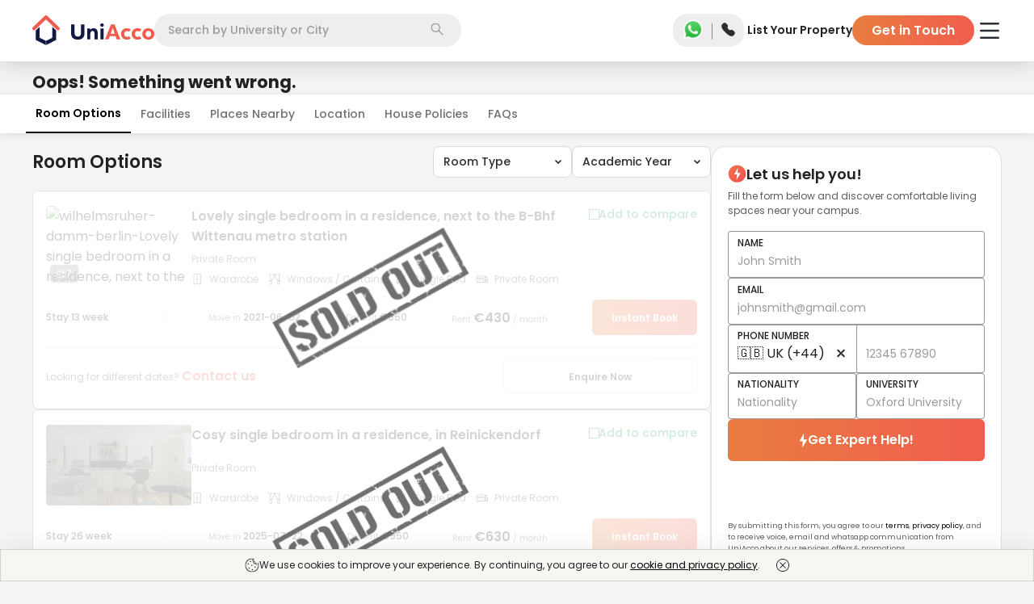

--- FILE ---
content_type: text/html; charset=utf-8
request_url: https://uniacco.com/germany/berlin/wilhelmsruher-damm
body_size: 32257
content:
<!DOCTYPE html><html lang="en"><head><meta charSet="utf-8"/><meta name="viewport" content="width=device-width, initial-scale=1"/><link rel="preload" as="image" href="https://uniacco.imgix.net/site-static/v2/icons/GreenCheck.svg"/><link rel="preload" as="image" href="https://uniacco.imgix.net/site-static/v2/icons/new_share_black.svg"/><link rel="preload" as="image" href="https://cdn-static-new.uniplaces.com/property-photos/4f00a9937c34a897ed131d8a8df157f28987a74984f9561ae7b7a6578a6f9648/medium.jpg?w=720&amp;h=480&amp;fm=avif&amp;q=50&amp;fit=clip"/><link rel="preload" as="image" href="https://cdn-static-new.uniplaces.com/property-photos/78bb6fa87d0d9f5c6be55c8e1f7cb9596bb7909cfb87d1d2d7bee658848c2f97/medium.jpg?w=480&amp;h=320&amp;fm=avif&amp;q=50&amp;fit=clip"/><link rel="preload" as="image" href="https://cdn-static-new.uniplaces.com/property-photos/24b8aa48f1e8a7064f2780fb825891ce283f6426ab5c4c20a2fc9c9baaeb2d0d/medium.jpg?w=480&amp;h=320&amp;fm=avif&amp;q=50&amp;fit=clip"/><link rel="preload" as="image" href="https://uniacco.imgix.net/site-static/icons/facilities/fridge.svg"/><link rel="preload" as="image" href="https://uniacco.imgix.net/site-static/icons/facilities/microwave.svg"/><link rel="preload" as="image" href="https://uniacco.imgix.net/site-static/icons/facilities/dishwasher.svg"/><link rel="preload" as="image" href="https://uniacco.imgix.net/site-static/v2/icons/Walking.svg"/><link rel="preload" as="image" href="https://uniacco.imgix.net/site-static/v2/icons/TrainOptimised.svg"/><link rel="stylesheet" href="https://assets.uniacco.com/_next/static/css/eb12428cb70cf58a.css" data-precedence="next"/><link rel="stylesheet" href="https://assets.uniacco.com/_next/static/css/36eea002db224cce.css" data-precedence="next"/><link rel="stylesheet" href="https://assets.uniacco.com/_next/static/css/3dd2d7947e61746f.css" data-precedence="next"/><link rel="stylesheet" href="https://assets.uniacco.com/_next/static/css/e65f630347db3e62.css" data-precedence="next"/><link rel="stylesheet" href="https://assets.uniacco.com/_next/static/css/d445cc27d51cb6d7.css" data-precedence="next"/><link rel="stylesheet" href="https://assets.uniacco.com/_next/static/css/bd554e3581f41c92.css" data-precedence="next"/><link href="https://assets.uniacco.com/_next/static/css/5625af6ccc0b6b21.css" rel="stylesheet" as="style" data-precedence="dynamic"/><link href="https://assets.uniacco.com/_next/static/css/b6446526d1c6260d.css" rel="stylesheet" as="style" data-precedence="dynamic"/><link href="https://assets.uniacco.com/_next/static/css/df5457a1dd31cc30.css" rel="stylesheet" as="style" data-precedence="dynamic"/><link href="https://assets.uniacco.com/_next/static/css/48dba4236a9d13cb.css" rel="stylesheet" as="style" data-precedence="dynamic"/><link href="https://assets.uniacco.com/_next/static/css/3810b2c5ced03241.css" rel="stylesheet" as="style" data-precedence="dynamic"/><link href="https://assets.uniacco.com/_next/static/css/8775bf2b28d7858d.css" rel="stylesheet" as="style" data-precedence="dynamic"/><link href="https://assets.uniacco.com/_next/static/css/89a3bd34eb6ca73b.css" rel="stylesheet" as="style" data-precedence="dynamic"/><link href="https://assets.uniacco.com/_next/static/css/7e273baaf2990d0e.css" rel="stylesheet" as="style" data-precedence="dynamic"/><link href="https://assets.uniacco.com/_next/static/css/2aad656783220edf.css" rel="stylesheet" as="style" data-precedence="dynamic"/><link href="https://assets.uniacco.com/_next/static/css/9ccaf5a55d6e8e79.css" rel="stylesheet" as="style" data-precedence="dynamic"/><link href="https://assets.uniacco.com/_next/static/css/1517f59b16eba08b.css" rel="stylesheet" as="style" data-precedence="dynamic"/><link href="https://assets.uniacco.com/_next/static/css/f17b63b032151d8a.css" rel="stylesheet" as="style" data-precedence="dynamic"/><link rel="preload" as="script" fetchPriority="low" href="https://assets.uniacco.com/_next/static/chunks/webpack-57f9012d5e942e3f.js"/><script src="https://assets.uniacco.com/_next/static/chunks/4bd1b696-44ec9e74bad6bc6c.js" async=""></script><script src="https://assets.uniacco.com/_next/static/chunks/31684-ca5eef5279a15e4f.js" async=""></script><script src="https://assets.uniacco.com/_next/static/chunks/main-app-8a0bd3496ed2f6d5.js" async=""></script><script src="https://assets.uniacco.com/_next/static/chunks/66766-b753bdb3620f5fbc.js" async=""></script><script src="https://assets.uniacco.com/_next/static/chunks/34312-a087bff89de72f07.js" async=""></script><script src="https://assets.uniacco.com/_next/static/chunks/78258-06527a69e29fbf60.js" async=""></script><script src="https://assets.uniacco.com/_next/static/chunks/78524-bd4b26a289e22986.js" async=""></script><script src="https://assets.uniacco.com/_next/static/chunks/app/(PagesWithMUIWrapper)/%5Bcountry%5D/page-0d783ef74715025d.js" async=""></script><script src="https://assets.uniacco.com/_next/static/chunks/23464-4c1b38a1299129bb.js" async=""></script><script src="https://assets.uniacco.com/_next/static/chunks/21211-44bad7575fde65ce.js" async=""></script><script src="https://assets.uniacco.com/_next/static/chunks/69068-c5b45d2edc5720e9.js" async=""></script><script src="https://assets.uniacco.com/_next/static/chunks/54365-076ba287a6fef230.js" async=""></script><script src="https://assets.uniacco.com/_next/static/chunks/app/layout-71204f04e5a0f14b.js" async=""></script><script src="https://assets.uniacco.com/_next/static/chunks/61575-384a1e5ec76350ee.js" async=""></script><script src="https://assets.uniacco.com/_next/static/chunks/84359-f1132da96e52646e.js" async=""></script><script src="https://assets.uniacco.com/_next/static/chunks/73297-a9c7f4288c78ae79.js" async=""></script><script src="https://assets.uniacco.com/_next/static/chunks/40257-5f5b886c3559867d.js" async=""></script><script src="https://assets.uniacco.com/_next/static/chunks/94438-35fe80d5304d4a66.js" async=""></script><script src="https://assets.uniacco.com/_next/static/chunks/81470-6e29fb4521e30612.js" async=""></script><script src="https://assets.uniacco.com/_next/static/chunks/app/error-1018a5ebb727dcc7.js" async=""></script><script src="https://assets.uniacco.com/_next/static/chunks/app/not-found-42f9308befa081f6.js" async=""></script><script src="https://assets.uniacco.com/_next/static/chunks/61756-220fa3c021bed77f.js" async=""></script><script src="https://assets.uniacco.com/_next/static/chunks/44918-0921835644fa1642.js" async=""></script><script src="https://assets.uniacco.com/_next/static/chunks/43710-df4934541a7b080d.js" async=""></script><script src="https://assets.uniacco.com/_next/static/chunks/app/%5Bcountry%5D/%5Bcity%5D/%5BpropCode%5D/page-513fa1a3824b0874.js" async=""></script><link rel="preload" href="https://assets.uniacco.com/_next/static/chunks/45884.5b8e7f1cfc196d22.js" as="script" fetchPriority="low"/><link rel="preload" href="https://assets.uniacco.com/_next/static/chunks/56849.61916d8854cfe147.js" as="script" fetchPriority="low"/><link rel="preload" href="https://assets.uniacco.com/_next/static/chunks/27440.97917f29aee9e521.js" as="script" fetchPriority="low"/><link rel="preload" href="https://assets.uniacco.com/_next/static/chunks/14304.d15f598343ae290e.js" as="script" fetchPriority="low"/><link rel="preload" href="https://assets.uniacco.com/_next/static/chunks/68757.ebe60aa5d7a5050f.js" as="script" fetchPriority="low"/><link rel="preload" href="https://assets.uniacco.com/_next/static/chunks/70954.a7cf4ba333cf5589.js" as="script" fetchPriority="low"/><link rel="preload" href="https://assets.uniacco.com/_next/static/chunks/34891.127ed1c3eb58e3ad.js" as="script" fetchPriority="low"/><link rel="preload" href="https://assets.uniacco.com/_next/static/chunks/50129.947f7f08c203cd34.js" as="script" fetchPriority="low"/><link rel="preload" href="https://assets.uniacco.com/_next/static/chunks/25527.d9c0011da97087db.js" as="script" fetchPriority="low"/><link rel="preload" as="image" href="https://uniacco.imgix.net/site-static/v2/icons/NewCar.svg"/><link rel="preload" href="https://assets.uniacco.com/_next/static/chunks/47035.27339e311b67d59c.js" as="script" fetchPriority="low"/><link rel="preload" href="https://assets.uniacco.com/_next/static/chunks/78428.af1f2c400400553e.js" as="script" fetchPriority="low"/><link rel="preload" href="https://assets.uniacco.com/_next/static/chunks/71789.5ebc8fe58c2cb38e.js" as="script" fetchPriority="low"/><link rel="preload" as="image" href="https://uniacco.imgix.net/site-static/v2/icons/down_arrow_black.svg"/><link rel="preload" as="image" href="https://assets.uniacco.com/site-static/v2/icons/ImageCount.svg"/><link rel="preload" href="https://assets.uniacco.com/_next/static/chunks/47149.99c9ab8f4a1048ac.js" as="script" fetchPriority="low"/><link rel="preload" as="image" href="https://uniacco.imgix.net/site-static/icons/facilities/wardrobe.svg"/><link rel="preload" as="image" href="https://uniacco.imgix.net/site-static/icons/facilities/window.svg"/><link rel="preload" as="image" href="https://uniacco.imgix.net/site-static/icons/facilities/Bed.svg"/><link rel="preload" as="image" href="https://uniacco.imgix.net/site-static/icons/facilities/Room-type.svg"/><link rel="preload" as="image" href="https://uniacco.imgix.net/site-static/v2/icons/sold_out.png"/><link rel="preload" href="https://assets.uniacco.com/_next/static/chunks/4664.b0ce6a7c6adb735b.js" as="script" fetchPriority="low"/><link rel="preload" href="https://assets.uniacco.com/_next/static/chunks/92598.34e8b576668ac354.js" as="script" fetchPriority="low"/><link rel="preload" as="image" href="https://uniacco.imgix.net/site-static/v2/icons/Street.svg"/><link rel="preload" as="image" href="https://uniacco.imgix.net/site-static/v2/icons/Bus_Optimised.svg"/><link rel="preload" href="https://assets.uniacco.com/_next/static/chunks/20092.825432e760924245.js" as="script" fetchPriority="low"/><link rel="preload" as="image" href="https://uniacco.imgix.net/site-static/v2/icons/location_pin.svg"/><link rel="preload" href="https://assets.uniacco.com/_next/static/chunks/27538.d6f61496284acb40.js" as="script" fetchPriority="low"/><link rel="preload" as="image" href="https://uniacco.imgix.net/site-static/v2//icons/visa.png"/><link rel="preload" as="image" href="https://uniacco.imgix.net/site-static/v2//icons/american-express.png"/><link rel="preload" as="image" href="https://uniacco.imgix.net/site-static/v2//icons/mastercard.png"/><link rel="preload" as="image" href="https://uniacco.imgix.net/site-static/v2//icons/paypal.png"/><link rel="preload" href="https://assets.uniacco.com/_next/static/chunks/86732.98861e3bcf5c9269.js" as="script" fetchPriority="low"/><link rel="preload" href="https://assets.uniacco.com/_next/static/chunks/66473.d7745b8acc3ee480.js" as="script" fetchPriority="low"/><link rel="preload" href="https://assets.uniacco.com/_next/static/chunks/14378.35bc676d47d088f3.js" as="script" fetchPriority="low"/><meta name="next-size-adjust" content=""/><link fetchPriority="high" rel="preload" as="image" href="https://cdn-static-new.uniplaces.com/property-photos/4f00a9937c34a897ed131d8a8df157f28987a74984f9561ae7b7a6578a6f9648/medium.jpg?w=720&amp;h=480&amp;fm=avif&amp;q=50&amp;fit=clip"/><link fetchPriority="high" rel="preload" as="image" href="https://cdn-static-new.uniplaces.com/property-photos/78bb6fa87d0d9f5c6be55c8e1f7cb9596bb7909cfb87d1d2d7bee658848c2f97/medium.jpg?w=480&amp;h=320&amp;fm=avif&amp;q=50&amp;fit=clip"/><link fetchPriority="high" rel="preload" as="image" href="https://cdn-static-new.uniplaces.com/property-photos/24b8aa48f1e8a7064f2780fb825891ce283f6426ab5c4c20a2fc9c9baaeb2d0d/medium.jpg?w=480&amp;h=320&amp;fm=avif&amp;q=50&amp;fit=clip"/><title>Book Wilhelmsruher Damm Student Accommodation in Berlin for 2024/25 | UniAcco</title><meta name="description" content="Check Wilhelmsruher Damm Student Accommodation in Berlin. Know prices, location, nearest university, room types like Studios, Ensuites, etc. &amp; facilities of Wilhelmsruher Damm Student Accommodation with UniAcco."/><meta name="application-name" content="UniAcco"/><link rel="manifest" href="/manifest.json"/><meta name="robots" content="index, follow, max-snippet:200"/><meta name="googlebot" content="index, follow"/><meta name="HandheldFriendly" content="true"/><meta name="mobile-web-app-capable" content="yes"/><meta name="apple-mobile-web-app-capable" content="yes"/><meta name="msapplication-TileColor" content="#2B5797"/><meta name="msapplication-tap-highlight" content="no"/><meta name="theme-color" content="#000000"/><meta name="X-Frame-Options" content="SAMEORIGIN"/><meta name="X-XSS-Protection" content="1; mode=block"/><meta name="X-Content-Type-Options" content="nosniff"/><meta name="emotion-insertion-point" content=" "/><link rel="canonical" href="https://uniacco.com/germany/berlin/wilhelmsruher-damm"/><meta name="format-detection" content="telephone=no"/><meta name="google-site-verification" content="a4vlIXbfXNZvCjAjoPjNAE3YgI-mN6Cn0y4sDU0diSs"/><meta name="facebook-domain-verification" content="aiy9zhlsjrazk0dg6zcest1b4w6kuz"/><meta name="mobile-web-app-capable" content="yes"/><meta name="apple-mobile-web-app-title" content="UniAcco"/><meta name="apple-mobile-web-app-status-bar-style" content="default"/><meta property="og:title" content="Book Wilhelmsruher Damm Student Accommodation in Berlin for 2024/25 | UniAcco"/><meta property="og:description" content="Check Wilhelmsruher Damm Student Accommodation in Berlin. Know prices, location, nearest university, room types like Studios, Ensuites, etc. &amp; facilities of Wilhelmsruher Damm Student Accommodation with UniAcco."/><meta property="og:url" content="https://uniacco.com/germany/berlin/wilhelmsruher-damm"/><meta property="og:image" content="https://cdn-static-new.uniplaces.com/property-photos/4f00a9937c34a897ed131d8a8df157f28987a74984f9561ae7b7a6578a6f9648/medium.jpg"/><meta name="twitter:card" content="summary_large_image"/><meta name="twitter:title" content="Book Wilhelmsruher Damm Student Accommodation in Berlin for 2024/25 | UniAcco"/><meta name="twitter:description" content="Check Wilhelmsruher Damm Student Accommodation in Berlin. Know prices, location, nearest university, room types like Studios, Ensuites, etc. &amp; facilities of Wilhelmsruher Damm Student Accommodation with UniAcco."/><meta name="twitter:image" content="https://cdn-static-new.uniplaces.com/property-photos/4f00a9937c34a897ed131d8a8df157f28987a74984f9561ae7b7a6578a6f9648/medium.jpg"/><link rel="shortcut icon" href="/favicon.ico" type="image/x-icon"/><link rel="apple-touch-icon" href="/icons/uniacco_192.png"/><script>document.querySelectorAll('body link[rel="icon"], body link[rel="apple-touch-icon"]').forEach(el => document.head.appendChild(el))</script><script src="https://assets.uniacco.com/_next/static/chunks/polyfills-42372ed130431b0a.js" noModule=""></script></head><body class="__className_42dc0d"><div hidden=""><!--$--><!--/$--></div><script>(self.__next_s=self.__next_s||[]).push([0,{"type":"application/ld+json","children":"{\"@context\":\"https://schema.org\",\"@type\":\"WebSite\",\"url\":\"https://uniacco.com\",\"potentialAction\":{\"@type\":\"SearchAction\",\"target\":{\"@type\":\"EntryPoint\",\"urlTemplate\":\"https://uniacco.com/search?q={search_term_string}\"},\"query-input\":\"required name=search_term_string\"}}","id":"site-link-schema"}])</script><!--$!--><template data-dgst="BAILOUT_TO_CLIENT_SIDE_RENDERING"></template><!--/$--><!--$--><div id="general-header" class="GeneralHeader_headerContainer__Rz5wF"><header class="GeneralHeader_header__MnjcN"><div><div class="GeneralHeader_logoContainer__NxC9k"><a href="/" class="GeneralHeader_logoImageContainer__0TAHY"><picture class="GeneralHeader_uniAccoWhite__YxVz5"><source media="(max-width: 991px)" srcSet="https://uniacco.imgix.net/site-static/v2/uniacco/logo.svg"/><source media="(min-width: 992px)" srcSet="https://uniacco.imgix.net/site-static/v2/uniacco/logo_full.svg"/><img src="https://uniacco.imgix.net/site-static/v2/uniacco/logo.svg" alt="UniAcco logo" loading="eager"/></picture></a></div><div class="GeneralHeader_searchContainer___gvLK"><div class="SearchbarModal_container__bT46l" id="header-section-search"><div class="SearchbarModal_mobileCustomInput__198OK">Search</div><div class="SearchbarModal_desktopInput__BDCbE"><input type="text" role="combobox" aria-labelledby="Searchbar input" placeholder="Search by University or City" value=""/></div><div class="SearchbarModal_searchIconContainer__UEhLE"><img src="https://uniacco.imgix.net/site-static/v2/icons/search.svg" alt="Search Icon" width="16" height="16"/></div></div></div><div class="GeneralHeader_contactContainer__mBGBz"><div class="ContactPopper_container__7x0sQ"><a href="https://api.whatsapp.com/send?phone=+447888871589&amp;text=Hello UniAcco, I would like some assistance regarding my student accommodation." target="_blank" rel="noopener noreferrer" class="ContactPopper_whatsappLink__tp2i8 ContactPopper_transparentWhatsAppLink__YQ12e"><img src="https://uniacco.imgix.net/site-static/v2/icons/whatsapp.png" alt="WhatsApp Icon" width="30" height="30"/></a><span class="ContactPopper_divider__InS7S"></span><span tabindex="0" class="ContactPopper_popperWrapper__LGQSO ContactPopper_transparentPhone__ARmME"><input type="checkbox" id="contactPopper"/><label for="contactPopper"><img src="https://uniacco.imgix.net/site-static/v2/icons/solid-phone.svg" alt="Phone Icon" width="19" height="19"/></label><div class="ContactPopper_popper__st8A1" data-cy="header-contact-popper"><ul><li><img src="https://uniacco.imgix.net/site-static/v2/icons/phone_white.svg" alt="000 800 040 3523" width="13" height="13"/><a href="tel:000 800 040 3523">000 800 040 3523</a></li><li><img src="https://uniacco.imgix.net/site-static/v2/icons/phone_white.svg" alt="+44 808 501 5198" width="13" height="13"/><a href="tel:+44 808 501 5198">+44 808 501 5198</a></li><li><img src="https://uniacco.imgix.net/site-static/v2/icons/mail_white.svg" alt="contact@uniacco.com" width="13" height="13"/><a href="mailto:contact@uniacco.com">contact@uniacco.com</a></li></ul></div></span></div></div><div class="GeneralHeader_linksContainer__TchRn"><div><div class="DesktopNavigation_container__M6sKu"><a href="https://uniacco.com/list-home" rel="noopener noreferrer" class="DesktopNavigation_link__e5vEf DesktopNavigation_transparentLink__99eNT" data-cy="list-your-property-button">List Your Property</a><button class="DesktopNavigation_gitButton__lcjLv DesktopNavigation_transparentLink__99eNT" data-cy="header-get-in-touch-button">Get in Touch</button></div></div></div><div class="GeneralHeader_hamburgerContainer__4eZm6 GeneralHeader_whitehamburgerContainer__k7OHx"><div class="HamburgerMenu_hamburgerMenu__L099o"><label for="header-hamburger-menu-button" aria-haspopup="true" data-cy="header-hamburger-menu-button"><img src="https://uniacco.imgix.net/site-static/v2/icons/hamburger.svg" alt="hamburger menu" class="HamburgerMenu_hamburgerMenuIcon__VT7Bk HamburgerMenu_transparentMenuIcon__6DC_w" height="20" width="28"/></label><div class="HamburgerMenu_hamburgerMenuPopper__rugq3 HamburgerMenu_topMarqueeShown__fp7sE" data-cy="hamburger-menu-popper"><section class="HamburgerMenu_hamburgerContent__0_3VP" data-cy="hamburger-content"><div class="HamburgerMenu_hamburgerContentDiv___nk9G"><a class="HamburgerMenu_hamburgerContentTitle__zPV3x" href="/short-stays" target="_blank" rel="noopener noreferrer" data-cy="hamburger-menu-uniflx-link"><svg width="18" height="16" fill="none" xmlns="http://www.w3.org/2000/svg"><path d="M16.875 13.905H15.75v-6.5a1.127 1.127 0 0 0-.364-.828L9.761 1.27a1.125 1.125 0 0 0-1.522-.008l-.007.008-5.618 5.307a1.125 1.125 0 0 0-.364.828v6.5H1.125a.563.563 0 0 0 0 1.126h15.75a.562.562 0 1 0 0-1.126Zm-13.5-6.5.008-.007L9 2.093l5.618 5.304.008.007v6.502H11.25V10.53a1.125 1.125 0 0 0-1.125-1.124h-2.25A1.125 1.125 0 0 0 6.75 10.53v3.376H3.375v-6.5Zm6.75 6.5h-2.25v-3.374h2.25v3.374Z" fill="#222"></path></svg><div><span>Explore Short Stays</span><p class="HamburgerMenu_uniFlxBook__GORPD">1-12 Weeks Booking</p></div><div class="HamburgerMenu_hamburgerItemImg__CN6IR"><p class="HamburgerMenu_uniFlxPowered__r96T3">Powered by</p><svg width="72" height="24" fill="none" xmlns="http://www.w3.org/2000/svg"><g fill="#7345F7"><path d="M30.873 16.78c-.945.868-2.127 1.302-3.544 1.302-1.418 0-2.6-.434-3.544-1.302-.945-.868-1.418-2.12-1.418-3.758v-6.89h2.407v6.956c0 .857.209 1.533.626 2.027.429.495 1.072.742 1.929.742s1.494-.247 1.912-.742c.428-.494.643-1.17.643-2.027V6.132h2.406v6.89c0 1.637-.473 2.89-1.417 3.758ZM36.726 9.198v1.055C37.176 9.418 38.033 9 39.297 9c1.022 0 1.808.313 2.357.94.55.615.824 1.45.824 2.505v5.39h-2.34V12.71c0-1.132-.49-1.698-1.467-1.698-.56 0-.995.17-1.302.511-.308.33-.462.786-.462 1.368v4.945h-2.34V9.198h2.159ZM46.74 7.682c-.264.263-.605.395-1.023.395-.417 0-.758-.132-1.022-.395-.263-.264-.395-.6-.395-1.006 0-.407.132-.742.395-1.005.264-.275.605-.412 1.022-.412.418 0 .759.137 1.022.412.264.263.396.598.396 1.005 0 .407-.132.742-.396 1.006Zm-2.193 10.154V9.197h2.34v8.637h-2.34ZM51.61 17.835h-2.407V6.132h7.764v2.209H51.61v2.456h5.11v2.209h-5.11v4.83ZM60.86 17.835h-2.34V5.473h2.34v12.362ZM70.923 9.198l-3.215 4.253 3.314 4.384h-2.82l-1.812-2.62-1.814 2.62h-2.818l3.313-4.384-3.214-4.253h2.818l1.715 2.473 1.714-2.473h2.819ZM9.462 3.956V6.66c0 .238-.153.319-.23.33H5.044c-.422 0-.528.506-.528.758v6.264c0 3.132 3 3.791 4.88 3.033 1.503-.607 1.878-2.473 1.878-3.33v-3.33c0-.072.06-.131.132-.131h2.835c.073 0 .132.059.132.131.004 1.65.056 4.68-.33 5.836-.494 1.483-2.307 4.714-7.516 3.923C2.361 19.51 1.32 15.9 1.32 14.176V4.022c0-.185.198-.23.297-.23h7.615c.159 0 .22.11.231.164ZM11.34 3.791h6.41c.052 0 .082.057.055.101l-1.15 1.846a.066.066 0 0 1-.055.031H11.34a.066.066 0 0 1-.066-.066V3.857c0-.036.03-.066.066-.066Z"></path><path d="M11.341 7.022h4.972c.049 0 .08.051.06.095l-.898 1.846a.067.067 0 0 1-.06.037h-4.074a.066.066 0 0 1-.066-.066V7.088c0-.036.03-.066.066-.066Z"></path></g></svg></div></a><hr/></div><div class="HamburgerMenu_hamburgerContentDiv___nk9G"><a class="HamburgerMenu_hamburgerContentTitle__zPV3x" href="https://uniessential.com/pages/uniacco?utm_source=uniacco&amp;utm_medium=website&amp;utm_campaign=top-nav" target="_blank" rel="noopener noreferrer" data-cy="essential-service-link"><svg width="18" height="19" fill="none" xmlns="http://www.w3.org/2000/svg"><g clip-path="url(#essential-money_svg__a)"><path d="M8.086 10.555c0-.06 0-.12-.002-.176h2.146V9.324H7.934a4.206 4.206 0 0 0-.233-.59c-.152-.332-.283-.619-.283-1.343 0-.873.71-1.582 1.582-1.582.872 0 1.582.71 1.582 1.582h1.055A2.64 2.64 0 0 0 9 4.754 2.64 2.64 0 0 0 6.363 7.39c0 .954.202 1.394.38 1.782.023.051.046.1.067.151h-.974v1.055h1.193l.002.176c0 1.522-.91 2.807-.919 2.819l-.1.139v.733h5.625v-1.055H7.432c.307-.629.654-1.573.654-2.636Z" fill="#222"></path><path d="M9 .5a9 9 0 1 0 0 18 9 9 0 0 0 0-18Zm0 16.945a7.945 7.945 0 1 1 0-15.89 7.945 7.945 0 0 1 0 15.89Z" fill="#222"></path></g><defs><clipPath id="essential-money_svg__a"><path fill="#fff" transform="translate(0 .5)" d="M0 0h18v18H0z"></path></clipPath></defs></svg><span>Essential Services</span><div class="HamburgerMenu_hamburgerItemImg__CN6IR HamburgerMenu_hamburgerItemRightText__yUhCQ">Save Upto £1500</div></a><hr/></div><div class="HamburgerMenu_hamburgerContentDiv___nk9G"><a class="HamburgerMenu_hamburgerContentTitle__zPV3x" href="/company/refer" target="_blank" rel="noopener noreferrer" data-cy="refer-and-earn-link"><svg width="11" height="12" fill="none" xmlns="http://www.w3.org/2000/svg"><path fill-rule="evenodd" clip-rule="evenodd" d="M5.334 0a2.651 2.651 0 1 0 0 5.302 2.651 2.651 0 0 0 0-5.302ZM3.52 2.651a1.814 1.814 0 1 1 3.628 0 1.814 1.814 0 0 1-3.628 0ZM5.334 6.14c-1.291 0-2.481.293-3.362.789C1.103 7.418.45 8.158.45 9.069v.058c0 .648 0 1.462.713 2.044.351.285.843.49 1.507.623.665.135 1.533.206 2.664.206 1.13 0 1.998-.07 2.665-.206.664-.134 1.155-.338 1.506-.623.714-.582.713-1.396.713-2.044V9.07c0-.912-.653-1.652-1.521-2.141-.882-.496-2.072-.79-3.363-.79ZM1.287 9.07c0-.475.348-.99 1.095-1.411.734-.413 1.777-.682 2.953-.682 1.174 0 2.216.269 2.95.682.749.42 1.095.936 1.095 1.41 0 .73-.022 1.142-.404 1.452-.206.168-.552.333-1.144.453-.59.119-1.396.189-2.498.189-1.102 0-1.909-.07-2.498-.19-.592-.119-.938-.284-1.144-.452-.382-.31-.405-.721-.405-1.451Z" fill="#5B5B5B"></path></svg><span>Refer &amp; Earn</span><div class="HamburgerMenu_hamburgerItemImg__CN6IR HamburgerMenu_hamburgerItemRightText__yUhCQ">GET £100</div></a></div></section></div></div></div></div></header></div><!--/$--><main><div class="PropertyDetails_pageContainer__I1F_c"><script>(self.__next_s=self.__next_s||[]).push([0,{"type":"application/ld+json","children":"{\"@context\":\"http://schema.org\",\"@type\":\"BreadcrumbList\",\"itemListElement\":[{\"@type\":\"ListItem\",\"position\":1,\"name\":\"Home\",\"item\":\"https://uniacco.com\"},{\"@type\":\"ListItem\",\"position\":2,\"name\":\"Germany\",\"item\":\"https://uniacco.com/germany\"},{\"@type\":\"ListItem\",\"position\":3,\"name\":\"Berlin\",\"item\":\"https://uniacco.com/germany/berlin\"},{\"@type\":\"ListItem\",\"position\":4,\"name\":\"Wilhelmsruher Damm\",\"item\":\"https://uniacco.com/germany/berlin/wilhelmsruher-damm\"}]}"}])</script><script>(self.__next_s=self.__next_s||[]).push([0,{"type":"application/ld+json","children":"{\"@context\":\"https://schema.org\",\"@type\":\"ImageObject\",\"contentUrl\":\"https://cdn-static-new.uniplaces.com/property-photos/4f00a9937c34a897ed131d8a8df157f28987a74984f9561ae7b7a6578a6f9648/medium.jpg\",\"description\":\"Wilhelmsruher Damm - Student Accommodation.\",\"name\":\"Wilhelmsruher Damm\"}"}])</script><script>(self.__next_s=self.__next_s||[]).push([0,{"type":"application/ld+json","children":"{\"@context\":\"https://schema.org\",\"@type\":\"FAQPage\",\"mainEntity\":[{\"@type\":\"Question\",\"name\":\"Is a Guarantor required to book a room?\",\"acceptedAnswer\":{\"@type\":\"Answer\",\"text\":\"<p>For Wilhelmsruher Damm, a guarantor is not required.</p>\"}},{\"@type\":\"Question\",\"name\":\"Instalment Plan - What are the payment plans available?\",\"acceptedAnswer\":{\"@type\":\"Answer\",\"text\":\"<p>Wilhelmsruher Damm has no payment plans and needs to be paid the full amount</p>\"}},{\"@type\":\"Question\",\"name\":\"Does the property have No Visa No Pay policy?\",\"acceptedAnswer\":{\"@type\":\"Answer\",\"text\":\"<p>No, Wilhelmsruher Damm does not have 'No Visa No Pay' policy.</p>\"}},{\"@type\":\"Question\",\"name\":\"Does the property have No University No Pay policy?\",\"acceptedAnswer\":{\"@type\":\"Answer\",\"text\":\"<p>No, Wilhelmsruher Damm does not have 'No University No Pay' policy.</p>\"}},{\"@type\":\"Question\",\"name\":\"How can I book this property?\",\"acceptedAnswer\":{\"@type\":\"Answer\",\"text\":\"<p>You can book Wilhelmsruher Damm in 3 simple steps:\\n<ul><li>Make a booking by submitting your details through the UniAcco booking form and pay the deposit.</li>\\n<li>UniAcco will process your booking with the property manager.</li>\\n<li>Finally, sign the tenancy agreement to confirm the booking.</li></ul></p>\"}}]}"}])</script><script>(self.__next_s=self.__next_s||[]).push([0,{"type":"application/ld+json","children":"{\"@context\":\"http://schema.org\",\"@type\":\"Product\",\"name\":\"Wilhelmsruher Damm\",\"image\":\"https://cdn-static-new.uniplaces.com/property-photos/4f00a9937c34a897ed131d8a8df157f28987a74984f9561ae7b7a6578a6f9648/medium.jpg\",\"description\":\"Please note when making a booking request for this room that you need to be between 18 and 35 years old.\\rPlease note that the landlord will ask you to pay the security deposit before the move-in.undefined\",\"brand\":{\"@type\":\"Brand\",\"name\":\"UniAcco\"},\"sku\":\"wilhelmsruher-damm\",\"offers\":{\"@type\":\"AggregateOffer\",\"url\":\"\",\"priceCurrency\":\"EUR\",\"lowPrice\":430,\"highPrice\":640,\"offerCount\":3}}"}])</script><script>(self.__next_s=self.__next_s||[]).push([0,{"type":"application/ld+json","children":"{\"@context\":\"https://schema.org\",\"@type\":\"ApartmentComplex\",\"url\":\"https://uniacco.com/germany/berlin/wilhelmsruher-damm\",\"image\":{\"@type\":\"ImageObject\",\"url\":\"https://cdn-static-new.uniplaces.com/property-photos/4f00a9937c34a897ed131d8a8df157f28987a74984f9561ae7b7a6578a6f9648/medium.jpg\"},\"address\":{\"@type\":\"PostalAddress\",\"addressLocality\":\"Wilhelmsruher Damm, Berlin, 13435\"},\"geo\":{\"@type\":\"GeoCoordinates\",\"latitude\":52.5956,\"longitude\":13.34203}}"}])</script><script>(self.__next_s=self.__next_s||[]).push([0,{"type":"application/ld+json","children":"{\"@context\":\"https://schema.org\",\"@type\":\"Hotel\",\"name\":\"Wilhelmsruher Damm\",\"url\":\"https://uniacco.com/germany/berlin/wilhelmsruher-damm\",\"telephone\":\"+448085015198\",\"email\":\"contact@uniacco.com\",\"sameAs\":[\"https://www.linkedin.com/company/uniacco\",\"https://www.facebook.com/uniacco.official\",\"https://www.instagram.com/uniacco.official/\"],\"checkinTime\":\"09:00\",\"checkoutTime\":\"18:00\",\"image\":\"https://cdn-static-new.uniplaces.com/property-photos/4f00a9937c34a897ed131d8a8df157f28987a74984f9561ae7b7a6578a6f9648/medium.jpg\",\"amenityFeature\":[{\"@type\":\"LocationFeatureSpecification\",\"name\":\"Fridge\",\"value\":true},{\"@type\":\"LocationFeatureSpecification\",\"name\":\"Microwave\",\"value\":true},{\"@type\":\"LocationFeatureSpecification\",\"name\":\"Dishwasher\",\"value\":true}],\"address\":{\"@type\":\"PostalAddress\",\"streetAddress\":\"Wilhelmsruher Damm, Berlin, 13435\",\"addressLocality\":\"Berlin\",\"addressRegion\":null,\"addressCountry\":\"Germany\"},\"priceRange\":\"€430 - €640\"}"}])</script><script>(self.__next_s=self.__next_s||[]).push([0,{"type":"application/ld+json","children":"{\"@context\":\"https://schema.org\",\"@type\":\"ItemList\",\"itemListElement\":[{\"@type\":\"ListItem\",\"position\":1,\"name\":\"Lovely single bedroom in a residence, next to the B-Bhf Wittenau metro station\",\"url\":\"https://uniacco.com/germany/berlin/wilhelmsruher-damm\"},{\"@type\":\"ListItem\",\"position\":2,\"name\":\"Cosy single bedroom in a residence, in Reinickendorf\",\"url\":\"https://uniacco.com/germany/berlin/wilhelmsruher-damm\"},{\"@type\":\"ListItem\",\"position\":3,\"name\":\"Inviting single bedroom in a residence, close to the B-Bhf Wittenau metro station\",\"url\":\"https://uniacco.com/germany/berlin/wilhelmsruher-damm\"}]}"}])</script><script>(self.__next_s=self.__next_s||[]).push([0,{"type":"application/ld+json","children":"{\"@context\":\"https://schema.org\",\"@type\":\"Apartment\",\"name\":\"Wilhelmsruher Damm\",\"url\":\"https://uniacco.com/germany/berlin/wilhelmsruher-damm\",\"image\":\"https://cdn-static-new.uniplaces.com/property-photos/4f00a9937c34a897ed131d8a8df157f28987a74984f9561ae7b7a6578a6f9648/medium.jpg\",\"telephone\":\"+448085015198\",\"geo\":{\"@type\":\"GeoCoordinates\",\"latitude\":52.5956,\"longitude\":13.34203},\"address\":{\"@type\":\"PostalAddress\",\"streetAddress\":\"Wilhelmsruher Damm, Berlin, 13435\",\"addressLocality\":\"Berlin\",\"addressRegion\":null,\"addressCountry\":\"Germany\"},\"amenityFeature\":[{\"@type\":\"LocationFeatureSpecification\",\"name\":\"Fridge\",\"value\":true},{\"@type\":\"LocationFeatureSpecification\",\"name\":\"Microwave\",\"value\":true},{\"@type\":\"LocationFeatureSpecification\",\"name\":\"Dishwasher\",\"value\":true}]}"}])</script><div class="Hero_topRow__eQeKR"><div><div class="CustomBreadcrumb_breadcrumb__7qTzL"><span class="CustomBreadcrumb_breadcrumbItem__hA7t_" data-cy="bread-crumb-item-container"><a href="https://uniacco.com" aria-label="Home" class="CustomBreadcrumb_wrap__Caoqa CustomBreadcrumb_inactiveTag__Z_N19" target="_blank" data-cy="bread-crumb-items">Home</a> <span class="CustomBreadcrumb_lightArrow__UyrZA"><svg width="10" height="10" viewBox="0 0 10 7" fill="none" xmlns="http://www.w3.org/2000/svg"><path d="M4.903 5.829.807 1.732l.54-.56 3.556 3.555L8.46 1.172l.541.56-4.097 4.097Z" fill="#222" stroke="#000" stroke-linejoin="round"></path></svg></span> <a href="/germany" aria-label="Germany" class="CustomBreadcrumb_wrap__Caoqa CustomBreadcrumb_inactiveTag__Z_N19" target="_blank" data-cy="bread-crumb-items">Germany</a> <span class="CustomBreadcrumb_lightArrow__UyrZA"><svg width="10" height="10" viewBox="0 0 10 7" fill="none" xmlns="http://www.w3.org/2000/svg"><path d="M4.903 5.829.807 1.732l.54-.56 3.556 3.555L8.46 1.172l.541.56-4.097 4.097Z" fill="#222" stroke="#000" stroke-linejoin="round"></path></svg></span> <a href="/germany/berlin" aria-label="Berlin" class="CustomBreadcrumb_wrap__Caoqa CustomBreadcrumb_inactiveTag__Z_N19" target="_blank" data-cy="bread-crumb-items">Berlin</a> <span class="CustomBreadcrumb_lightArrow__UyrZA"><svg width="10" height="10" viewBox="0 0 10 7" fill="none" xmlns="http://www.w3.org/2000/svg"><path d="M4.903 5.829.807 1.732l.54-.56 3.556 3.555L8.46 1.172l.541.56-4.097 4.097Z" fill="#222" stroke="#000" stroke-linejoin="round"></path></svg></span> <a href="/germany/berlin/wilhelmsruher-damm" aria-label="Wilhelmsruher Damm" class="CustomBreadcrumb_noRedirectTag__ZKQz_ CustomBreadcrumb_wrap__Caoqa" data-cy="bread-crumb-items">Wilhelmsruher Damm</a></span></div></div><div><div class="ShareButton_share__JkT9T" data-cy="share-button-container"><button class="ShareButton_shareLabel__jF3D7 ShareButton_shareLabelText__1SjC9" data-cy="share-button"><img src="https://uniacco.imgix.net/site-static/v2/icons/new_share_black.svg" alt="Share" class="ShareButton_shareIcon__2rmHy"/><span>Share</span></button></div></div></div><section class="Hero_heroContainer__FMs8K"><div class="Hero_leftSection__oRyUQ"><div class="Hero_content___yEuM"><div class="Carousel_imagesContainer__z5bPF" data-cy="carousel-image-container"><div class="Carousel_carouselContainer__hY_7p" data-cy="carousel-container"><div class="ImageCarousel_carouselContainer__mkoyF"><img id="image-0-" src="https://cdn-static-new.uniplaces.com/property-photos/4f00a9937c34a897ed131d8a8df157f28987a74984f9561ae7b7a6578a6f9648/medium.jpg?w=720&amp;h=480&amp;fm=avif&amp;q=50&amp;fit=clip" loading="eager" alt="wilhelmsruher-damm-berlin-Lovely single bedroom in a residence, next to the B-Bhf Wittenau metro station-1" class="ImageCarousel_activeImage__muAkS"/><img id="image-1-" loading="eager" alt="wilhelmsruher-damm-berlin-Lovely single bedroom in a residence, next to the B-Bhf Wittenau metro station-2" class="ImageCarousel_hiddenImage__73Piw"/><img id="image-2-" loading="eager" alt="wilhelmsruher-damm-berlin-Lovely single bedroom in a residence, next to the B-Bhf Wittenau metro station-3" class="ImageCarousel_hiddenImage__73Piw"/><img id="image-3-" loading="eager" alt="wilhelmsruher-damm-berlin-Lovely single bedroom in a residence, next to the B-Bhf Wittenau metro station-4" class="ImageCarousel_hiddenImage__73Piw"/><img id="image-4-" loading="eager" alt="wilhelmsruher-damm-berlin-Lovely single bedroom in a residence, next to the B-Bhf Wittenau metro station-5" class="ImageCarousel_hiddenImage__73Piw"/><img id="image-5-" loading="eager" alt="wilhelmsruher-damm-berlin-Lovely single bedroom in a residence, next to the B-Bhf Wittenau metro station-6" class="ImageCarousel_hiddenImage__73Piw"/><img id="image-6-" loading="eager" alt="wilhelmsruher-damm-berlin-Lovely single bedroom in a residence, next to the B-Bhf Wittenau metro station-7" class="ImageCarousel_hiddenImage__73Piw"/><img id="image-7-" loading="eager" alt="wilhelmsruher-damm-berlin-Lovely single bedroom in a residence, next to the B-Bhf Wittenau metro station-8" class="ImageCarousel_hiddenImage__73Piw"/><img id="image-8-" loading="eager" alt="wilhelmsruher-damm-berlin-OTHER-9" class="ImageCarousel_hiddenImage__73Piw"/><img id="image-9-" loading="eager" alt="wilhelmsruher-damm-berlin-OTHER-10" class="ImageCarousel_hiddenImage__73Piw"/><img id="image-10-" loading="eager" alt="wilhelmsruher-damm-berlin-OTHER-11" class="ImageCarousel_hiddenImage__73Piw"/><img id="image-11-" loading="eager" alt="wilhelmsruher-damm-berlin-OTHER-12" class="ImageCarousel_hiddenImage__73Piw"/><img id="image-12-" loading="eager" alt="wilhelmsruher-damm-berlin-OTHER-13" class="ImageCarousel_hiddenImage__73Piw"/><img id="image-13-" loading="eager" alt="wilhelmsruher-damm-berlin-OTHER-14" class="ImageCarousel_hiddenImage__73Piw"/><img id="image-14-" loading="eager" alt="wilhelmsruher-damm-berlin-OTHER-15" class="ImageCarousel_hiddenImage__73Piw"/><img id="image-15-" loading="eager" alt="wilhelmsruher-damm-berlin-OTHER-16" class="ImageCarousel_hiddenImage__73Piw"/><img id="image-16-" loading="eager" alt="wilhelmsruher-damm-berlin-OTHER-17" class="ImageCarousel_hiddenImage__73Piw"/><img id="image-17-" loading="eager" alt="wilhelmsruher-damm-berlin-OTHER-18" class="ImageCarousel_hiddenImage__73Piw"/><img id="image-18-" loading="eager" alt="wilhelmsruher-damm-berlin-OTHER-19" class="ImageCarousel_hiddenImage__73Piw"/><img id="image-19-" loading="eager" alt="wilhelmsruher-damm-berlin-OTHER-20" class="ImageCarousel_hiddenImage__73Piw"/></div></div><div class="Carousel_carouselButtonContainer__40jOh"></div><div class="Carousel_thumbnailsContainer__syBIp"><div class="Carousel_thumbnail__To3Es"><img alt="wilhelmsruher-damm-berlin-ROOM" src="https://cdn-static-new.uniplaces.com/property-photos/78bb6fa87d0d9f5c6be55c8e1f7cb9596bb7909cfb87d1d2d7bee658848c2f97/medium.jpg?w=480&amp;h=320&amp;fm=avif&amp;q=50&amp;fit=clip"/></div><div class="Carousel_thumbnail__To3Es"><img alt="wilhelmsruher-damm-berlin-KITCHEN" src="https://cdn-static-new.uniplaces.com/property-photos/24b8aa48f1e8a7064f2780fb825891ce283f6426ab5c4c20a2fc9c9baaeb2d0d/medium.jpg?w=480&amp;h=320&amp;fm=avif&amp;q=50&amp;fit=clip"/></div></div></div><div class="BannerTags_bannerTagsContainer__8b8VD BannerTags_multiple__117Fw"></div><div class="Hero_nameAddress__MsA4T"><div><h1 class="Hero_name__5F7sQ" data-cy="property-name-hero-section">Wilhelmsruher Damm</h1><div class="Hero_address__58yKo" data-cy="property-address-hero-section"><span>Wilhelmsruher Damm, Berlin, 13435</span></div></div></div><div class="Hero_about__Oc_3V"><section class="About_about__VIEud" data-cy="property-about-us"><div class="About_aboutContent__1ReUn" data-cy="property-about-us-know-more-content">Please note when making a booking request for this room that you need to be between 18 and 35 years old.
Please note that the landlord will ask you to pay the security deposit before the move-in.

Haben Sie Ihre Augen auf Berlin gerichtet und brauchen Sie eine Unterkunft? Wenn ja, könnte diese schöne Residenz Ihr nächstes Zuhause sein! 
 Diese Unterkunft im Viertel Reinickendorf befindet sich in der Nähe einiger Restaurants, Supermärkte und anderen Annehmlichkeiten. Wie Sie sehen können, ist die Nachbarschaft mit allem gefüllt, was Sie für einen angenehmen Aufenthalt benötigen. In der Nähe dieser Unterkunft finden Sie auch einige Bushaltestellen, die U-Bahn-Station B-Bhf Wittenau und der Bahnhof Wittenau (Wilhelmsruher Damm), die Sie zu vielen verschiedenen Orten dieser faszinierenden Stadt, auch zu einigen Universitäten, bringen. Besser könnte es nicht werden! 

 Diese schöne Wohnung ist Teil einer Residenz und verfügt über sechs Einzelzimmer, eines mit Balkon, ein Badezimmer, ein WC und eine Küche. Wenn Sie sich also ein fantastisches Abenteuer vorstellen, haben Sie Ihre Antwort. Tue es!</div><div class="About_showMore__iYTtB" data-cy="property-about-us-know-more-button">Show more</div></section></div><div class="Hero_amenities__RKk6M"><div class="Amenities_container__7lHh7" data-cy="property-amenities-container"><div class="Amenities_itemContainer__zmbT0" data-cy="property-amenities"><img src="https://uniacco.imgix.net/site-static/icons/facilities/fridge.svg" height="20" width="20" alt="fridge" style="object-fit:contain"/><span>Fridge</span></div><div class="Amenities_separator__0Qr9W"></div><div class="Amenities_itemContainer__zmbT0" data-cy="property-amenities"><img src="https://uniacco.imgix.net/site-static/icons/facilities/microwave.svg" height="20" width="20" alt="microwave" style="object-fit:contain"/><span>Microwave</span></div><div class="Amenities_separator__0Qr9W"></div><div class="Amenities_itemContainer__zmbT0" data-cy="property-amenities"><img src="https://uniacco.imgix.net/site-static/icons/facilities/dishwasher.svg" height="20" width="20" alt="dishwasher" style="object-fit:contain"/><span>Dishwasher</span></div></div></div><div class="Hero_tags__L5RVe" data-cy="property-hero-tags-container"><div class="Hero_tag__diElD" data-cy="property-hero-tags"><span>Bills included</span></div><div class="Hero_tag__diElD" data-cy="property-hero-tags"><span>Flexible Move In</span></div></div></div><div class="Hero_helperContainer__sKUuu"><div class="AssistanceGuarantee_container__9iv45" data-cy="assistance-guarantee-container"><div class="AssistanceGuarantee_priceMatch__hQxeI" data-cy="price-match-guarantee-container"><div class="AssistanceGuarantee_title__IMaYi" data-cy="price-match-guarantee-title"><svg width="24" height="24" fill="none" xmlns="http://www.w3.org/2000/svg"><path d="M21.268 13.575 11.78 4.088a1.511 1.511 0 0 0-1.126-.438L10 3.68V2.25a1.75 1.75 0 1 0-3.5 0v1.581l-2.621.114a1.492 1.492 0 0 0-1.434 1.433l-.295 6.777a1.505 1.505 0 0 0 .438 1.126l9.487 9.487a2.503 2.503 0 0 0 3.536 0l5.656-5.657a2.5 2.5 0 0 0 0-3.536ZM7.5 2.25a.75.75 0 0 1 1.5 0v1.472l-1.5.065V2.25ZM7 8.5a.5.5 0 0 0 .5-.5v-.4c.028.02.055.043.08.066a1 1 0 0 1 0 1.415 1.024 1.024 0 0 1-1.413 0A.999.999 0 0 1 6.5 7.446V8a.5.5 0 0 0 .5.5Zm13.56 7.904-5.656 5.657a1.503 1.503 0 0 1-2.122 0l-9.487-9.487a.502.502 0 0 1-.146-.375l.295-6.777a.497.497 0 0 1 .478-.478L6.5 4.832v1.595a1.948 1.948 0 0 0-1.588 1.556A2 2 0 1 0 8.288 6.96a1.91 1.91 0 0 0-.788-.462V4.788l3.199-.14h.021c.133 0 .26.053.354.146l9.487 9.487a1.5 1.5 0 0 1 0 2.122Zm-4.596.353a.5.5 0 1 1-.707.707l-.353-.353a1.498 1.498 0 0 1-2.122 0 .5.5 0 1 1 .708-.707.511.511 0 0 0 .707 0l.707-.707a.501.501 0 0 0 0-.707l-.354-.354a.512.512 0 0 0-.706 0l-.708.708a1.502 1.502 0 0 1-2.121 0l-.354-.354a1.499 1.499 0 0 1 0-2.121l-.353-.354a.5.5 0 0 1 .707-.707l.353.354a1.503 1.503 0 0 1 2.122 0 .5.5 0 0 1-.707.707.5.5 0 0 0-.708 0l-.707.707a.5.5 0 0 0 0 .707l.354.354a.512.512 0 0 0 .707 0l.707-.707a1.536 1.536 0 0 1 2.121 0l.354.353a1.501 1.501 0 0 1 0 2.122l.353.352Z" fill="#222"></path></svg><p>Price Match Guarantee</p></div><span class="AssistanceGuarantee_description__nSgat" data-cy="price-match-guarantee-description">Found it cheaper? We’ll match it when you book</span><div class="AssistanceGuarantee_tnc__Qz4bW" data-cy="assistance-section-tnc"><a href="https://uniacco.com/company/terms">*T&amp;C apply</a></div></div><div class="AssistanceGuarantee_separator__ZA2EL"></div><div class="AssistanceGuarantee_assistance__8NW_3" data-cy="personal-assistance-container"><div class="AssistanceGuarantee_title__IMaYi" data-cy="personal-assistance-title"><svg width="24" height="24" fill="none" xmlns="http://www.w3.org/2000/svg"><g clip-path="url(#Assistance_svg__a)" fill="#222"><path d="M22.315 10.463A10.246 10.246 0 0 0 19.3 3.536 10.257 10.257 0 0 0 12 .51C6.432.51 1.882 4.942 1.686 10.463A2.428 2.428 0 0 0 .24 12.68v2.723a2.428 2.428 0 0 0 2.426 2.425c.865 0 1.569-.703 1.569-1.569v-4.436c0-.813-.623-1.475-1.416-1.554.293-4.81 4.297-8.634 9.18-8.634 2.457 0 4.767.958 6.506 2.696a9.133 9.133 0 0 1 2.672 5.939 1.566 1.566 0 0 0-1.414 1.553v4.436c0 .819.633 1.486 1.435 1.555v1.121a2.292 2.292 0 0 1-2.29 2.289h-1.695a1.686 1.686 0 0 0-1.6-1.14h-1.747a1.705 1.705 0 0 0-1.702 1.702c0 .456.177.883.498 1.203.322.322.75.5 1.204.5h1.747c.725 0 1.363-.469 1.601-1.14h1.695a3.418 3.418 0 0 0 3.414-3.414v-1.321a2.427 2.427 0 0 0 1.435-2.212V12.68c0-.988-.595-1.838-1.444-2.216ZM3.11 11.823v4.436c0 .244-.2.444-.445.444-.717 0-1.3-.584-1.3-1.3v-2.724c0-.717.583-1.3 1.3-1.3.245 0 .445.2.445.444Zm13.068 10.084a.58.58 0 0 1-.565.457h-1.748a.573.573 0 0 1-.408-.17.578.578 0 0 1 .408-.984h1.748a.57.57 0 0 1 .408.17.57.57 0 0 1 .157.527Zm6.455-6.505c0 .717-.584 1.301-1.3 1.301a.445.445 0 0 1-.445-.444v-4.436c0-.245.2-.444.444-.444.717 0 1.3.583 1.3 1.3v2.723Z"></path><path d="M15.642 15.596a2.386 2.386 0 0 0 2.384-2.383V8.356c0-.635-.248-1.234-.7-1.684a2.367 2.367 0 0 0-1.684-.7H8.358a2.386 2.386 0 0 0-2.384 2.384v4.857a2.386 2.386 0 0 0 2.384 2.383h.044v1.259a1.166 1.166 0 0 0 1.167 1.171c.307 0 .605-.121.824-.347l2.093-2.083h3.156Zm-3.784-.961-2.266 2.253c-.01.01-.017.018-.039.01-.025-.011-.025-.028-.025-.043v-1.821a.562.562 0 0 0-.563-.563h-.607a1.26 1.26 0 0 1-1.259-1.258V8.356a1.26 1.26 0 0 1 1.259-1.258h7.285c.335 0 .65.13.889.369.238.239.37.554.37.89v4.856a1.26 1.26 0 0 1-1.26 1.258h-3.387a.563.563 0 0 0-.397.164Z"></path><path d="M9.267 10.045a.831.831 0 0 0-.83.83.831.831 0 0 0 1.661 0 .831.831 0 0 0-.83-.83ZM12 10.045a.831.831 0 0 0-.83.83.831.831 0 0 0 1.66 0 .831.831 0 0 0-.83-.83ZM14.732 10.045a.831.831 0 0 0-.83.83.831.831 0 0 0 1.66 0 .832.832 0 0 0-.83-.83Z"></path></g><defs><clipPath id="Assistance_svg__a"><path fill="#fff" d="M0 0h24v24H0z"></path></clipPath></defs></svg><p>24x7 Personal Assistance</p></div><span class="AssistanceGuarantee_description__nSgat" data-cy="personal-assistance-description">24/7 housing support from UniAcco, so you can relax</span></div><div class="AssistanceGuarantee_separator__ZA2EL"></div><div class="AssistanceGuarantee_assistance__8NW_3" data-cy="verified-listing-container"><div class="AssistanceGuarantee_title__IMaYi" data-cy="verified-listing-title"><svg width="24" height="24" fill="none" xmlns="http://www.w3.org/2000/svg"><g clip-path="url(#VerifiedListing_svg__a)" fill="#000"><path d="M19.944 7.11c-.315-.3-.641-.612-.744-.862-.113-.275-.104-.743-.095-1.197.016-.804.034-1.716-.586-2.34-.62-.623-1.534-.61-2.34-.596-.452.007-.92.014-1.193-.1-.25-.104-.561-.43-.861-.745C13.558.675 12.915 0 12 0s-1.558.675-2.125 1.27c-.3.315-.61.641-.86.745-.274.114-.742.107-1.194.1-.806-.013-1.72-.027-2.34.597-.62.622-.602 1.535-.586 2.34.01.453.019.921-.095 1.196-.103.25-.429.561-.744.862-.593.568-1.266 1.21-1.266 2.125 0 .914.673 1.557 1.266 2.124.315.301.641.613.744.863.114.274.104.743.095 1.196-.016.805-.034 1.717.586 2.34.39.393.897.532 1.42.579v6.96a.703.703 0 0 0 .978.647L12 22.19l4.12 1.753a.702.702 0 0 0 .98-.647v-6.96c.522-.046 1.028-.186 1.419-.579.62-.623.602-1.535.586-2.34-.01-.453-.019-.922.095-1.196.103-.25.429-.562.744-.863.593-.567 1.266-1.21 1.266-2.124 0-.914-.673-1.557-1.266-2.125Zm-7.669 13.67a.702.702 0 0 0-.55 0l-3.418 1.454v-5.881c.279.005.533.028.707.101.25.104.561.43.861.746.567.595 1.21 1.27 2.125 1.27s1.558-.675 2.125-1.27c.3-.316.61-.642.86-.746.175-.073.43-.096.708-.101v5.88l-3.418-1.453Zm6.697-10.437c-.42.402-.856.818-1.072 1.342-.225.546-.213 1.164-.201 1.761.01.525.022 1.12-.177 1.32-.2.2-.795.191-1.32.183-.597-.01-1.214-.02-1.757.207-.524.218-.938.653-1.339 1.074-.372.39-.793.833-1.106.833-.313 0-.734-.442-1.106-.833-.401-.42-.816-.856-1.339-1.074-.434-.18-.916-.211-1.396-.211-.12 0-.24.002-.36.004-.526.008-1.122.017-1.321-.183-.2-.2-.187-.795-.177-1.32.012-.597.024-1.215-.201-1.76-.216-.525-.651-.941-1.072-1.343-.39-.373-.832-.795-.832-1.108 0-.313.442-.736.832-1.108.42-.402.856-.818 1.072-1.343.225-.545.213-1.163.201-1.76-.01-.526-.022-1.12.177-1.32.2-.2.795-.192 1.32-.183.597.01 1.214.019 1.757-.208.523-.218.938-.653 1.339-1.074.372-.39.793-.833 1.106-.833.313 0 .734.443 1.106.833.401.421.816.856 1.339 1.074.543.227 1.16.217 1.756.208.526-.008 1.122-.018 1.321.183.2.2.187.794.177 1.32-.012.597-.024 1.215.2 1.76.217.525.652.94 1.073 1.343.39.372.832.795.832 1.108 0 .313-.442.735-.832 1.108Z"></path><path d="M12 4.116c-2.784 0-5.049 2.271-5.049 5.063 0 2.791 2.265 5.062 5.049 5.062 2.784 0 5.048-2.27 5.048-5.062 0-2.792-2.264-5.063-5.048-5.063Zm0 8.719a3.653 3.653 0 0 1-3.642-3.656A3.653 3.653 0 0 1 12 5.523a3.653 3.653 0 0 1 3.642 3.656A3.653 3.653 0 0 1 12 12.835Z"></path><path d="M12.825 7.851 11.55 9.126l-.374-.375a.703.703 0 0 0-.995.995l.872.871a.703.703 0 0 0 .994 0l1.772-1.771a.703.703 0 1 0-.994-.995Z"></path></g><defs><clipPath id="VerifiedListing_svg__a"><path fill="#fff" d="M0 0h24v24H0z"></path></clipPath></defs></svg><p>Verified Listing</p></div><span class="AssistanceGuarantee_description__nSgat" data-cy="verified-listing-description">Every listing, checked and verified for you</span></div></div></div></div><div class="Hero_rightSection__yBVVv"><div class="Hero_distanceReviewContainer__ddmC1" data-cy="distance-review-container"><div class="Distance_container__2yasa" data-cy="distance-from-city-container"><div class="Distance_mapTitle__ZSfAa"><svg width="36" height="36" fill="none" xmlns="http://www.w3.org/2000/svg"><g clip-path="url(#map_svg__a)"><path d="m35.845 34.53-6.328-14.766a1.055 1.055 0 0 0-.97-.639H7.455c-.422 0-.803.251-.97.64L.158 34.53c-.298.694.212 1.47.969 1.47h33.75c.755 0 1.268-.774.97-1.47Z" fill="#E0F4FE"></path><path d="M34.876 36H18V19.125h10.547c.422 0 .803.252.97.64l6.327 14.765a1.055 1.055 0 0 1-.97 1.47Z" fill="#BCDCFE"></path><path d="m4.55 29.983-.883 1.707-.942 2.2h12.73l1.365-.163-6.611-6.645-5.66 2.901Z" fill="#159BE1"></path><path d="m31.316 29.636-.336-1.104-3.128-7.298H24.08l-2.554.046-11.316 5.802 6.611 6.645 1.617.164h2.195l2.523-.071 8.16-4.184Z" fill="#5DC983"></path><path d="m31.316 29.63-8.16 4.184-2.524.07h-2.194L18 33.84V23.081l3.524-1.807 1.706-.03.848-.016h3.773l3.128 7.297.336 1.105Z" fill="#0EAB61"></path><path d="m8.15 21.228-3.176 7.408-.424 1.341 16.975-8.703-2.075-.046H8.15Z" fill="#0EAB61"></path><path d="m21.525 21.274-3.524 1.807v-1.853h1.448l2.076.046Z" fill="#0EAB61"></path><path d="m31.316 29.634-8.16 4.184 2.063.07h8.057l-1.463-3.414-.497-.84Z" fill="#159BE1"></path><path d="m11.976 27.429 6.461 6.462h-2.982l-5.452-5.452-6.33 3.238 1.301-3.035 14.475-7.408h4.63L11.976 27.43Z" fill="#FED941"></path><path d="m18 33.455.437.436h-.436v-.436Z" fill="#FEB99E"></path><path d="m24.079 21.234-1.264.647-4.814 2.464v-2.37l1.448-.74h4.63ZM31.813 30.472l-6.595 3.415h-4.586l10.348-5.359.833 1.944Z" fill="#FCBE29"></path><path d="M18 0C12.846 0 8.51 3.78 8.51 10.336c0 6.646 8.34 16.315 8.696 16.723.42.483 1.171.484 1.592 0 .355-.408 8.696-10.077 8.696-16.723C27.493 3.84 23.077 0 18 0Zm0 12.656a3.168 3.168 0 0 1-3.163-3.164A3.168 3.168 0 0 1 18 6.328a3.168 3.168 0 0 1 3.164 3.164A3.168 3.168 0 0 1 18 12.656Z" fill="url(#map_svg__b)"></path></g><defs><linearGradient id="map_svg__b" x1="18" y1="27" x2="17.471" y2="0.01" gradientUnits="userSpaceOnUse"><stop stop-color="#DA594C"></stop><stop offset="1" stop-color="#E97D40"></stop></linearGradient><clipPath id="map_svg__a"><path fill="#fff" d="M0 0h36v36H0z"></path></clipPath></defs></svg><div class="Distance_titleInfo__YMgTU" data-cy="distance-from-city-title"><p>Distance from <!-- -->City Centre</p><div class="Distance_durationContainer__VW8G6"><div class="Distance_duration__cfL1_"><img src="https://uniacco.imgix.net/site-static/v2/icons/Walking.svg" alt="2 hours 14 mins" width="14" height="14"/>2 h 14 m</div><div class="Distance_duration__cfL1_"><img src="https://uniacco.imgix.net/site-static/v2/icons/TrainOptimised.svg" alt="37 mins" width="14" height="14"/>37 m</div><div class="Distance_duration__cfL1_"><img src="https://uniacco.imgix.net/site-static/v2/icons/NewCar.svg" alt="29 mins" width="14" height="14"/>29 m</div></div></div></div><div class="Distance_viewMap__soAVg" data-cy="hero-view-map-button">View Map</div></div><div class="Hero_separator__S3oTP"></div> <div class="Hero_priceContainer__RvLxc" data-cy="hero-price-container"><div class="Price_container__OWnWT"><div class="Price_priceAndRoomOptionsContainer__tcrsL" data-cy="price-cta-container"><div class="Price_priceTitle__9K3CV" data-cy="hero-price-title">From<div class="Price_price__dhLcA">€<!-- -->430</div>/ <!-- -->month</div><div class="Price_viewRooms__m2QXq" data-cy="hero-view-rooms-button">0<!-- --> room <!-- -->option</div></div><button id="ua-btn" class="CustomButton_btn__kqMDj CustomButton_primary__9S5We CustomButton_font-md__bDv_S Price_ctaButton__Sp5KN CustomButton_primary-hover__0e8jL CustomButton_shadow__1HMYE" data-cy="common-action-button">Enquire Now</button></div></div></div><div class="Hero_offers___Lr6g" data-cy="special-offers-container"><div class="SpecialOffers_header__SWUj7" data-cy="special-offers-heading"><div class="SpecialOffers_titleIcon___X5QE"><svg width="32" height="32" fill="none" xmlns="http://www.w3.org/2000/svg"><path d="M28.678 16c-.002-.56.13-1.113.384-1.612a3.549 3.549 0 0 0-1.545-4.768 3.534 3.534 0 0 1-1.885-2.6 3.55 3.55 0 0 0-4.064-2.948 3.973 3.973 0 0 1-.553.047 3.54 3.54 0 0 1-2.504-1.036 3.527 3.527 0 0 0-5.01 0 3.552 3.552 0 0 1-3.066.99 3.54 3.54 0 0 0-4.052 2.95 3.54 3.54 0 0 1-1.894 2.6 3.558 3.558 0 0 0-1.554 4.78A3.49 3.49 0 0 1 3.32 16a3.49 3.49 0 0 1-.384 1.611A3.555 3.555 0 0 0 4.48 22.38a3.534 3.534 0 0 1 1.894 2.601 3.54 3.54 0 0 0 4.055 2.947 3.546 3.546 0 0 1 3.06.992c.137.14.287.267.449.378a3.49 3.49 0 0 0 4.11 0c.162-.11.313-.237.45-.378a3.547 3.547 0 0 1 3.064-.992c.185.033.373.048.562.047a3.546 3.546 0 0 0 3.496-2.994 3.524 3.524 0 0 1 1.891-2.6 3.546 3.546 0 0 0 1.55-4.769A3.523 3.523 0 0 1 28.679 16Z" fill="#FD5D4D"></path><path d="M28.678 16c-.002-.56.13-1.112.384-1.611a3.55 3.55 0 0 0-1.545-4.768 3.532 3.532 0 0 1-1.626-1.702A14.695 14.695 0 0 1 5.626 23.302a3.54 3.54 0 0 1 .748 1.679 3.541 3.541 0 0 0 4.055 2.947 3.546 3.546 0 0 1 3.06.992c.138.14.288.266.449.378a3.491 3.491 0 0 0 4.11 0c.162-.112.313-.239.45-.378a3.546 3.546 0 0 1 3.064-.992 3.546 3.546 0 0 0 4.058-2.947 3.535 3.535 0 0 1 1.891-2.618 3.54 3.54 0 0 0 1.55-4.751A3.522 3.522 0 0 1 28.679 16Z" fill="#FF2A2A"></path><path d="M16 24.524a8.524 8.524 0 1 0 0-17.047 8.524 8.524 0 0 0 0 17.047Z" fill="#F4F6F8"></path><path d="M24.52 16A8.52 8.52 0 0 1 8.97 20.817 8.52 8.52 0 0 0 20.812 8.966 8.516 8.516 0 0 1 24.52 16Z" fill="#E4E8EB"></path><path d="M22.528 16.29a.291.291 0 0 1-.291-.29 6.211 6.211 0 0 0-4.399-5.964.29.29 0 1 1 .172-.555A6.784 6.784 0 0 1 22.82 16a.291.291 0 0 1-.291.29ZM16.823 9.812h-.035a5.978 5.978 0 0 0-.788-.05.29.29 0 1 1 0-.581c.292 0 .583.017.873.052a.291.291 0 1 1-.038.582l-.012-.003ZM12.899 15.38a2.098 2.098 0 0 1 0-2.476 1.411 1.411 0 0 1 1.146-.486 1.411 1.411 0 0 1 1.146.486c.279.351.422.791.405 1.24.018.447-.126.886-.405 1.236a1.411 1.411 0 0 1-1.146.486 1.41 1.41 0 0 1-1.146-.486Zm1.792-.448a1.472 1.472 0 0 0 0-1.58.83.83 0 0 0-1.292 0 1.472 1.472 0 0 0 0 1.58.829.829 0 0 0 1.292 0Zm-.873 4.363a.292.292 0 0 1-.096-.227c0-.057.016-.114.047-.163l3.927-6.254a.292.292 0 0 1 .268-.154.364.364 0 0 1 .235.075.264.264 0 0 1 .093.213.405.405 0 0 1-.067.212l-3.892 6.229a.367.367 0 0 1-.125.125.29.29 0 0 1-.163.049.312.312 0 0 1-.221-.093l-.006-.012Zm2.985-.317a2.098 2.098 0 0 1 0-2.475 1.594 1.594 0 0 1 2.292 0 2.098 2.098 0 0 1 0 2.475 1.594 1.594 0 0 1-2.292 0Zm1.792-.448a1.472 1.472 0 0 0 0-1.58.829.829 0 0 0-1.292 0 1.472 1.472 0 0 0 0 1.58.829.829 0 0 0 1.292 0Z" fill="#FF2A2A"></path></svg><h2>The Savings Hub</h2></div><p class="SpecialOffers_savingsText__rm448"><span>save upto</span> <span class="SpecialOffers_amount__PDcco">€<!-- -->1400</span></p></div><div data-cy="hero-special-offers"><ul data-cy="hero-price-offers"><li class="SpecialOffers_offer__N5h3w"><span class="SpecialOffers_title__nDlfK">10% Service Fee Discount!</span><svg width="6" height="10" fill="none" xmlns="http://www.w3.org/2000/svg"><path d="m1 9 3.529-3.529a.667.667 0 0 0 0-.942L1 1" stroke="#818181" stroke-width="2" stroke-linecap="round"></path></svg></li><li class="SpecialOffers_offer__N5h3w"><span class="SpecialOffers_title__nDlfK">Turn your group chat into a payday!</span><svg width="6" height="10" fill="none" xmlns="http://www.w3.org/2000/svg"><path d="m1 9 3.529-3.529a.667.667 0 0 0 0-.942L1 1" stroke="#818181" stroke-width="2" stroke-linecap="round"></path></svg></li><li class="SpecialOffers_offer__N5h3w"><span class="SpecialOffers_title__nDlfK">Get Up to €50 Exclusive Cashback!</span><svg width="6" height="10" fill="none" xmlns="http://www.w3.org/2000/svg"><path d="m1 9 3.529-3.529a.667.667 0 0 0 0-.942L1 1" stroke="#818181" stroke-width="2" stroke-linecap="round"></path></svg></li></ul><button class="SpecialOffers_viewAllOffers__MuT3w">View All Offers</button></div><div class="SpecialOffers_essentialPack__SUyTm"><h3 class="SpecialOffers_essentialPackTitle__5htRT"><span>The Ultimate Essential Pack </span><span class="SpecialOffers_newLabel__81rmX">New</span></h3><ul data-cy="hero-price-offers"><li class="SpecialOffers_offer__N5h3w"><span class="SpecialOffers_title__nDlfK">Save up to €1400 on SIM, essentials, flights, forex, Airport transfer &amp; more!</span><svg width="6" height="10" fill="none" xmlns="http://www.w3.org/2000/svg"><path d="m1 9 3.529-3.529a.667.667 0 0 0 0-.942L1 1" stroke="#818181" stroke-width="2" stroke-linecap="round"></path></svg></li></ul></div></div><div class="Hero_helperContainer__sKUuu"><div class="CustomDatesEnquiry_container__5F6bM"><div class="CustomDatesEnquiry_iconText__YVikq" data-cy="custom-dates-enquiry-text"><div class="CustomDatesEnquiry_icon__Xjx5G"><svg width="20" height="20" fill="none" xmlns="http://www.w3.org/2000/svg"><path d="M17.054 9.141V4.097a2.195 2.195 0 0 0-2.18-2.189h-.272v-.342a1.549 1.549 0 0 0-3.098 0v.342H5.826v-.342a1.57 1.57 0 0 0-3.141 0v.342H2.45c-1.199 0-2.174.99-2.174 2.19V15.68c0 1.199.975 2.19 2.174 2.19h6.823a5.93 5.93 0 0 0 4.542 2.126 5.92 5.92 0 0 0 5.91-5.91c0-2.064-1.08-3.888-2.67-4.945Zm-4.69-7.575a.679.679 0 0 1 .685-.69c.379-.004.689.3.693.677V3.242h-1.377V1.566Zm-8.819 0a.698.698 0 0 1 .708-.69c.387 0 .712.303.712.69v1.676h-1.42V1.566ZM1.136 4.097c0-.724.59-1.328 1.314-1.328h.235v.921c0 .238.198.412.436.412h2.264c.237 0 .44-.174.44-.412V2.77h5.68v.921a.4.4 0 0 0 .412.412h2.264a.407.407 0 0 0 .42-.412V2.77h.272c.73.007 1.318.599 1.32 1.328V5.48H1.137V4.097ZM2.45 17.01a1.329 1.329 0 0 1-1.314-1.33V6.34h15.058v2.335a5.904 5.904 0 0 0-2.376-.498c-3.257 0-5.908 2.657-5.908 5.914a5.9 5.9 0 0 0 .767 2.919H2.45Zm11.365 2.119a5.046 5.046 0 1 1 5.046-5.046 5.052 5.052 0 0 1-5.046 5.046Z" fill="#222"></path><path d="M16.367 14.577H14.14V11.52a.508.508 0 0 0-1.016 0v3.564c.004.283.235.51.518.509h2.724a.508.508 0 0 0 0-1.016Z" fill="#222"></path></svg></div><span class="CustomDatesEnquiry_text__0rqSz">Need custom dates, duration and preferences, want to check availability or need more details?</span></div><div class="CustomDatesEnquiry_cta__T2ZNt" data-cy="custom-dates-cta-button">Enquire now<!-- --> </div></div></div></div></section><div class="StickyTabs_tabs__QW97V StickyTabs_skeleton__HWcsP StickyTabs_defaultShadow__OXr0u"><div class="StickyTabs_container__VDF6Z"><div class="StickyTabs_tabContainer__PhhKw"><span class="StickyTabs_tab__LGicZ StickyTabs_skeleton_text__WMMOd StickyTabs_skeleton_animation__TaDY8">Room Types</span></div><div class="StickyTabs_tabContainer__PhhKw"><span class="StickyTabs_tab__LGicZ StickyTabs_skeleton_text__WMMOd StickyTabs_skeleton_animation__TaDY8">Room Types</span></div><div class="StickyTabs_tabContainer__PhhKw"><span class="StickyTabs_tab__LGicZ StickyTabs_skeleton_text__WMMOd StickyTabs_skeleton_animation__TaDY8">Room Types</span></div><div class="StickyTabs_tabContainer__PhhKw"><span class="StickyTabs_tab__LGicZ StickyTabs_skeleton_text__WMMOd StickyTabs_skeleton_animation__TaDY8">Room Types</span></div><div class="StickyTabs_tabContainer__PhhKw"><span class="StickyTabs_tab__LGicZ StickyTabs_skeleton_text__WMMOd StickyTabs_skeleton_animation__TaDY8">Room Types</span></div></div></div><div class="PropertyDetails_tabsContentContainer__nNwf_"><div id="page-content" class="PropertyDetails_leftContainer__M_Tfv"><div id="property-room-options" data-cy="property-room-options" class="PropertyDetails_roomOptions__ngjJ9" data-name="Room Options"><div class="RoomTypes_headerContainer__um7lk" data-cy="room-type-header-container"><h2 class="RoomTypes_heading__uxNgm">Room Options</h2><div class="RoomPopper_filterContainer__HK8cr" data-cy="room-popper-filter-container"><span tabindex="0" class="Popper_container__e0pTn" data-cy="popper-container"><input type="checkbox" id="roomTypesCategories"/><label for="roomTypesCategories"><span class="RoomPopper_popperTitle__0uUOn" data-cy="room-type-popper-filter-title">Room Type<img src="https://uniacco.imgix.net/site-static/v2/icons/down_arrow_black.svg" alt="chevron"/></span></label><div class="Popper_popper__zlgPK RoomPopper_categoriesPopper__rI0mV RoomPopper_roomTypesPopper__KJCai RoomPopper_hide__v4BET Popper_center__9k0pH"></div></span><span tabindex="0" class="Popper_container__e0pTn" data-cy="popper-container"><input type="checkbox" id="academicYear"/><label for="academicYear"><span class="RoomPopper_popperTitle__0uUOn" data-cy="room-academic-year-title">Academic Year<img src="https://uniacco.imgix.net/site-static/v2/icons/down_arrow_black.svg" alt="chevron"/></span></label><div class="Popper_popper__zlgPK RoomPopper_categoriesPopper__rI0mV RoomPopper_hide__v4BET Popper_center__9k0pH"></div></span></div></div><section class="RoomTypes_cardListContainer__pF5zC"><div class="RoomTypes_cardContainer__7scVo" data-cy="room-type-card-container"><div class="RoomTypeCard_card__tSlH_ RoomTypeCard_soldOut__JpDHe" data-cy="room-type-card"><div class="RoomTypeCard_cardTop__josfy" data-cy="room-type-card-top"><div class="RoomTypeCard_cardImageContainer__S9yPY" data-cy="room-type-image-container"><img src="https://cdn-static-new.uniplaces.com/property-photos/4f00a9937c34a897ed131d8a8df157f28987a74984f9561ae7b7a6578a6f9648/medium.jpg?w=250&amp;h=250&amp;fm=avif&amp;q=50&amp;fit=clip" loading="lazy" alt="wilhelmsruher-damm-berlin-Lovely single bedroom in a residence, next to the B-Bhf Wittenau metro station"/><button class="RoomTypeCard_imageCount__BhSp0"><img src="https://assets.uniacco.com/site-static/v2/icons/ImageCount.svg" alt="count" width="10" height="10"/>7</button></div><div class="RoomTypeCard_descriptionContainer__ozFO3"><div class="RoomTypeCard_nameContainer__afvpl"><div class="RoomTypeCard_cardHeading__L5Ygs">Lovely single bedroom in a residence, next to the B-Bhf Wittenau metro station</div><label id="lovely-single-bedroom-in-a-residence-next-to-the-b-bhf-wittenau-metro-station-9510" class="CompareProperties_compareButton__TNnPy CompareProperties_normal__acWnR CompareProperties_noBorder__E5LsP" data-cy="compare-property-button"><input type="checkbox" class="CompareProperties_checkbox__inaUM"/><span>Add to compare</span></label></div><div class="RoomTypeCard_facilityItem___vxHs">Private Room</div><div class="Facilities_facilityGrid__5brh6"><div class="Facilities_facility__5K1Jz"><img src="https://uniacco.imgix.net/site-static/icons/facilities/wardrobe.svg" alt="wardrobe" width="14" height="14"/>Wardrobe</div><div class="Facilities_facility__5K1Jz"><img src="https://uniacco.imgix.net/site-static/icons/facilities/window.svg" alt="window" width="14" height="14"/>Windows / Curtains</div><div class="Facilities_facility__5K1Jz"><img src="https://uniacco.imgix.net/site-static/icons/facilities/Bed.svg" alt="Bed" width="14" height="14"/>Single Bed</div><div class="Facilities_facility__5K1Jz"><img src="https://uniacco.imgix.net/site-static/icons/facilities/Room-type.svg" alt="Room-type" width="14" height="14"/>Private Room</div></div></div></div><div class="SubConfigsTable_subConfigs__jzPX9"><div class="SubConfigsTable_subconfigsTable__nkUC8" aria-label="sub-configs table"><div class="SubConfigsTable_tableItems__6jSnW"><span class="SubConfigsTable_tableCell__q_X0B"><b>Stay <!-- -->13<!-- --> week</b></span><span class="SubConfigsTable_tableCell__q_X0B">Move in<!-- --> <b>2021-06-02</b></span><span class="SubConfigsTable_tableCell__q_X0B">Deposit<!-- --> <b>€<!-- -->950</b></span><span class="SubConfigsTable_tableCell__q_X0B">Rent<!-- --> <strong>€<!-- -->430</strong> <!-- -->/ <!-- -->month</span><button id="ua-btn" class="CustomButton_btn__kqMDj CustomButton_primary__9S5We CustomButton_font-md__bDv_S SubConfigsTable_buttonContainer__cu6jW CustomButton_primary-hover__0e8jL" data-cy="common-action-button">Instant Book</button></div></div><div class="SubConfigsTable_bottomContainer__m_hAL"><div class="SubConfigsTable_textContainer__G1ex0">Looking for different dates?<!-- --> <button id="ua-btn" class="CustomButton_btn__kqMDj CustomButton_primary-ghost__vv_Hi CustomButton_font-md__bDv_S undefined" data-cy="common-action-button">Contact us</button></div><button id="ua-btn" class="CustomButton_btn__kqMDj CustomButton_ghost__ckaDh CustomButton_font-md__bDv_S SubConfigsTable_buttonContainer__cu6jW CustomButton_ghost-hover__abumT" data-cy="common-action-button">Enquire Now</button></div></div><div class="RoomTypeCard_soldOutImageContainer__aSeqD" data-cy="room-type-sold-out"><img src="https://uniacco.imgix.net/site-static/v2/icons/sold_out.png" alt="sold-out"/></div></div><div class="RoomTypeCard_card__tSlH_ RoomTypeCard_soldOut__JpDHe" data-cy="room-type-card"><div class="RoomTypeCard_cardTop__josfy" data-cy="room-type-card-top"><div class="RoomTypeCard_cardImageContainer__S9yPY" data-cy="room-type-image-container"><img src="https://uniacco.imgix.net/site-static/v2/bg/generic_accommodation_optimised_banner.jpg" loading="lazy" alt="wilhelmsruher-damm-berlin-Cosy single bedroom in a residence, in Reinickendorf"/></div><div class="RoomTypeCard_descriptionContainer__ozFO3"><div class="RoomTypeCard_nameContainer__afvpl"><div class="RoomTypeCard_cardHeading__L5Ygs">Cosy single bedroom in a residence, in Reinickendorf</div><label id="cosy-single-bedroom-in-a-residence-in-reinickendorf-32007" class="CompareProperties_compareButton__TNnPy CompareProperties_normal__acWnR CompareProperties_noBorder__E5LsP" data-cy="compare-property-button"><input type="checkbox" class="CompareProperties_checkbox__inaUM"/><span>Add to compare</span></label></div><div class="RoomTypeCard_facilityItem___vxHs">Private Room</div><div class="Facilities_facilityGrid__5brh6"><div class="Facilities_facility__5K1Jz"><img src="https://uniacco.imgix.net/site-static/icons/facilities/wardrobe.svg" alt="wardrobe" width="14" height="14"/>Wardrobe</div><div class="Facilities_facility__5K1Jz"><img src="https://uniacco.imgix.net/site-static/icons/facilities/window.svg" alt="window" width="14" height="14"/>Windows / Curtains</div><div class="Facilities_facility__5K1Jz"><img src="https://uniacco.imgix.net/site-static/icons/facilities/Bed.svg" alt="Bed" width="14" height="14"/>Single Bed</div><div class="Facilities_facility__5K1Jz"><img src="https://uniacco.imgix.net/site-static/icons/facilities/Room-type.svg" alt="Room-type" width="14" height="14"/>Private Room</div></div></div></div><div class="SubConfigsTable_subConfigs__jzPX9"><div class="SubConfigsTable_subconfigsTable__nkUC8" aria-label="sub-configs table"><div class="SubConfigsTable_tableItems__6jSnW"><span class="SubConfigsTable_tableCell__q_X0B"><b>Stay <!-- -->26<!-- --> week</b></span><span class="SubConfigsTable_tableCell__q_X0B">Move in<!-- --> <b>2025-07-22</b></span><span class="SubConfigsTable_tableCell__q_X0B">Deposit<!-- --> <b>€<!-- -->950</b></span><span class="SubConfigsTable_tableCell__q_X0B">Rent<!-- --> <strong>€<!-- -->630</strong> <!-- -->/ <!-- -->month</span><button id="ua-btn" class="CustomButton_btn__kqMDj CustomButton_primary__9S5We CustomButton_font-md__bDv_S SubConfigsTable_buttonContainer__cu6jW CustomButton_primary-hover__0e8jL" data-cy="common-action-button">Instant Book</button></div></div><div class="SubConfigsTable_bottomContainer__m_hAL"><div class="SubConfigsTable_textContainer__G1ex0">Looking for different dates?<!-- --> <button id="ua-btn" class="CustomButton_btn__kqMDj CustomButton_primary-ghost__vv_Hi CustomButton_font-md__bDv_S undefined" data-cy="common-action-button">Contact us</button></div><button id="ua-btn" class="CustomButton_btn__kqMDj CustomButton_ghost__ckaDh CustomButton_font-md__bDv_S SubConfigsTable_buttonContainer__cu6jW CustomButton_ghost-hover__abumT" data-cy="common-action-button">Enquire Now</button></div></div><div class="RoomTypeCard_soldOutImageContainer__aSeqD" data-cy="room-type-sold-out"><img src="https://uniacco.imgix.net/site-static/v2/icons/sold_out.png" alt="sold-out"/></div></div><button id="ua-btn" class="CustomButton_btn__kqMDj CustomButton_ghost__ckaDh CustomButton_font-md__bDv_S RoomTypes_viewMoreBtn__g7Xs5 CustomButton_ghost-hover__abumT" data-cy="property-details-view-more">View <!-- -->1 More Rooms<img src="https://uniacco.imgix.net/site-static/v2/icons/down_arrow_black.svg" alt="chevron" class=""/></button></div></section></div><section id="property-facilities" data-cy="property-facilities" class="PropertyDetails_card__cGf9d" data-name="Facilities"><h2 class="Facilities_heading__wapT1" data-cy="facility-title">Facilities in <!-- -->Wilhelmsruher Damm<!-- --> </h2><div class="Facilities_facilitiesContainer__kOoGx" data-cy="facility-container"><div class="Facilities_facilityList__S_ekL" data-cy="facility-list"><p class="Facilities_title__D_5o1" data-cy="facilities-title">Apartment</p><div class="Facilities_facilityItemContainer__y9Wdn" data-cy="facilities-item-container"><div class="Facilities_facilityItem__NhjWj" data-cy="facilities-item"><img src="https://uniacco.imgix.net/site-static/icons/facilities/fridge.svg" alt="fridge"/><span>Fridge</span></div><div class="Facilities_facilityItem__NhjWj" data-cy="facilities-item"><img src="https://uniacco.imgix.net/site-static/icons/facilities/microwave.svg" alt="microwave"/><span>Microwave</span></div><div class="Facilities_facilityItem__NhjWj" data-cy="facilities-item"><img src="https://uniacco.imgix.net/site-static/icons/facilities/dishwasher.svg" alt="dishwasher"/><span>Dishwasher</span></div></div></div></div></section><section id="property-nearby-places" data-name="Places Nearby" class="PropertyDetails_nearbyPlaces__fpW5m" data-cy="explore-beyond-section"><h2 class="NearbyPlaces_heading__3bDwp" data-cy="explore-beyond-section-title">Explore Beyond <!-- -->Wilhelmsruher Damm</h2><div class="NearbyPlaces_placesList__e1O_k" data-cy="explore-beyond-list"><div class="NearbyPlaces_placeRow__1RX77" data-cy="explore-beyond-list-items"><div class="NearbyPlaces_placeName__CY0KB"><img class="NearbyPlaces_kindIcon__RB5ac" src="https://uniacco.imgix.net/site-static/v2/icons/Street.svg" alt="places icon"/><span class="NearbyPlaces_name__rC5Wy">Wittenau (Wilhelmsruher Damm)</span></div><hr class="NearbyPlaces_horizontalLine__YFP7k"/><div class="NearbyPlaces_placeTime__vNvgE">7 mins<!-- --> walk</div></div><div class="NearbyPlaces_placeRow__1RX77" data-cy="explore-beyond-list-items"><div class="NearbyPlaces_placeName__CY0KB"><img class="NearbyPlaces_kindIcon__RB5ac" src="https://uniacco.imgix.net/site-static/v2/icons/Bus_Optimised.svg" alt="places icon"/><span class="NearbyPlaces_name__rC5Wy">S+U Wittenau (Berlin)</span></div><hr class="NearbyPlaces_horizontalLine__YFP7k"/><div class="NearbyPlaces_placeTime__vNvgE">5 mins<!-- --> walk</div></div><div class="NearbyPlaces_placeRow__1RX77" data-cy="explore-beyond-list-items"><div class="NearbyPlaces_placeName__CY0KB"><img class="NearbyPlaces_kindIcon__RB5ac" src="https://uniacco.imgix.net/site-static/v2/icons/Bus_Optimised.svg" alt="places icon"/><span class="NearbyPlaces_name__rC5Wy">U Wittenau (Berlin) [Bus]</span></div><hr class="NearbyPlaces_horizontalLine__YFP7k"/><div class="NearbyPlaces_placeTime__vNvgE">7 mins<!-- --> walk</div></div><div class="NearbyPlaces_placeRow__1RX77" data-cy="explore-beyond-list-items"><div class="NearbyPlaces_placeName__CY0KB"><img class="NearbyPlaces_kindIcon__RB5ac" src="https://uniacco.imgix.net/site-static/v2/icons/Bus_Optimised.svg" alt="places icon"/><span class="NearbyPlaces_name__rC5Wy">Göschenplatz/S Wittenau (Berlin)</span></div><hr class="NearbyPlaces_horizontalLine__YFP7k"/><div class="NearbyPlaces_placeTime__vNvgE">11 mins<!-- --> walk</div></div><div class="NearbyPlaces_placeRow__1RX77" data-cy="explore-beyond-list-items"><div class="NearbyPlaces_placeName__CY0KB"><img class="NearbyPlaces_kindIcon__RB5ac" src="https://uniacco.imgix.net/site-static/v2/icons/Street.svg" alt="places icon"/><span class="NearbyPlaces_name__rC5Wy">Märkisches Zentrum</span></div><hr class="NearbyPlaces_horizontalLine__YFP7k"/><div class="NearbyPlaces_placeTime__vNvgE">15 mins<!-- --> walk</div></div></div><span class="NearbyPlaces_showMoreButton__uSI1l" data-cy="explore-beyond-show-more-button">Show More <!-- -->&gt;</span></section><div class="PropertyDetails_card__cGf9d" id="property-location" data-cy="property-location-section" data-name="Location"><section class="Location_location__nY1si" data-cy="property-location"><h2 class="Location_heading__Dnrr9">Location &amp; Maps</h2><div class="Location_addressContainer__uC_kw"><img src="https://uniacco.imgix.net/site-static/v2/icons/location_pin.svg" alt="location" width="14" height="14"/><span class="Location_address__Pi7tH">Wilhelmsruher Damm, Berlin, 13435</span></div><div class="Location_mapContainer__L7_Ax"><iframe id="locationMap" width="100%" height="100%" allowFullScreen=""></iframe></div></section></div><div class="PropertyDetails_card__cGf9d" id="property-payment-details" data-name="Payment Details" data-cy="payment-details-section"><div><div class="PaymentDetails_accordionItem__uC7mz"><div class="PaymentDetails_questions__tIsa4"><h2 class="PaymentDetails_questionText__n7tsP">Payments</h2><span class="PaymentDetails_downArrow__CKxhE"></span></div><div class="PaymentDetails_answer__kjdL0"><div><p><strong>Deposit: </strong>One month rent, but varies by the property to property.<br />
<strong>Guarantor: </strong>Varies by the property to property<br />
<strong>Mode&nbsp;of Payment</strong>:&nbsp;Credit/Debit Card or online payment.</p></div><div class="PaymentDetails_paymentIcons__2Fqoi"><img src="https://uniacco.imgix.net/site-static/v2//icons/visa.png" alt="Visa"/><img src="https://uniacco.imgix.net/site-static/v2//icons/american-express.png" alt="American Express"/><img src="https://uniacco.imgix.net/site-static/v2//icons/mastercard.png" alt="Mastercard"/><img src="https://uniacco.imgix.net/site-static/v2//icons/paypal.png" alt="Paypal"/></div></div></div></div></div><div class="PropertyDetails_card__cGf9d" id="property-policies" data-name="House Policies" data-cy="property-policies-section"><div class="SimpleAccordionStyles_faqbox__UZHVK" data-cy="property-faq-accordion-container" id="FAQs"><h2 class="SimpleAccordionStyles_faqsTitle__pIfh6" data-cy="property-faq-accordion-title">House Policies</h2><div class="SimpleAccordionStyles_accordionContainer__5crk7"><div class="SimpleAccordionStyles_accordionItem__ZYYwr" data-cy="property-faq-accordion-card" role="button" aria-expanded="false" aria-controls="accordion-content-0"><input type="checkbox" id="accordion0" class="SimpleAccordionStyles_accordion__FekOh" readOnly="" aria-hidden="true" tabindex="-1"/><div class="SimpleAccordionStyles_questions__8D5Hd"><h3 class="SimpleAccordionStyles_questionText__Nu3VS" data-cy="property-faq-accordion-label" id="accordion-question-0">Cancellation Policy</h3><span class="SimpleAccordionStyles_downArrow__erUaa" data-cy="property-faq-down-arrow" aria-hidden="true"></span></div><div class="SimpleAccordionStyles_answer__L3Tnq" id="accordion-content-0" aria-labelledby="accordion-question-0" role="region"><div data-cy="property-faq-accordion-answer"><b>Moderate</b> - <p>Full 1st rent's payment refund up to 60 days prior to contract start</p></div></div></div></div></div></div><div class="PropertyDetails_card__cGf9d" id="property-faqs" data-name="FAQs"><section data-cy="property-faqs"><div class="SimpleAccordionStyles_faqbox__UZHVK" data-cy="property-faq-accordion-container" id="FAQs"><h2 class="SimpleAccordionStyles_faqsTitle__pIfh6" data-cy="property-faq-accordion-title">Frequent Asked Question (FAQ&#x27;s)</h2><div class="SimpleAccordionStyles_accordionContainer__5crk7"><div class="SimpleAccordionStyles_accordionItem__ZYYwr" data-cy="property-faq-accordion-card" role="button" aria-expanded="true" aria-controls="accordion-content-0"><input type="checkbox" id="accordion0" class="SimpleAccordionStyles_accordion__FekOh" readOnly="" aria-hidden="true" tabindex="-1" checked=""/><div class="SimpleAccordionStyles_questions__8D5Hd"><h3 class="SimpleAccordionStyles_questionText__Nu3VS" data-cy="property-faq-accordion-label" id="accordion-question-0">Is a Guarantor required to book a room?</h3><span class="SimpleAccordionStyles_downArrow__erUaa" data-cy="property-faq-down-arrow" aria-hidden="true"></span></div><div class="SimpleAccordionStyles_answer__L3Tnq" id="accordion-content-0" aria-labelledby="accordion-question-0" role="region"><div data-cy="property-faq-accordion-answer"><p>For Wilhelmsruher Damm, a guarantor is not required.</p></div></div></div><div class="SimpleAccordionStyles_accordionItem__ZYYwr" data-cy="property-faq-accordion-card" role="button" aria-expanded="false" aria-controls="accordion-content-1"><input type="checkbox" id="accordion1" class="SimpleAccordionStyles_accordion__FekOh" readOnly="" aria-hidden="true" tabindex="-1"/><div class="SimpleAccordionStyles_questions__8D5Hd"><h3 class="SimpleAccordionStyles_questionText__Nu3VS" data-cy="property-faq-accordion-label" id="accordion-question-1">Instalment Plan - What are the payment plans available?</h3><span class="SimpleAccordionStyles_downArrow__erUaa" data-cy="property-faq-down-arrow" aria-hidden="true"></span></div><div class="SimpleAccordionStyles_answer__L3Tnq" id="accordion-content-1" aria-labelledby="accordion-question-1" role="region"><div data-cy="property-faq-accordion-answer"><p>Wilhelmsruher Damm has no payment plans and needs to be paid the full amount</p></div></div></div><div class="SimpleAccordionStyles_accordionItem__ZYYwr" data-cy="property-faq-accordion-card" role="button" aria-expanded="false" aria-controls="accordion-content-2"><input type="checkbox" id="accordion2" class="SimpleAccordionStyles_accordion__FekOh" readOnly="" aria-hidden="true" tabindex="-1"/><div class="SimpleAccordionStyles_questions__8D5Hd"><h3 class="SimpleAccordionStyles_questionText__Nu3VS" data-cy="property-faq-accordion-label" id="accordion-question-2">Does the property have No Visa No Pay policy?</h3><span class="SimpleAccordionStyles_downArrow__erUaa" data-cy="property-faq-down-arrow" aria-hidden="true"></span></div><div class="SimpleAccordionStyles_answer__L3Tnq" id="accordion-content-2" aria-labelledby="accordion-question-2" role="region"><div data-cy="property-faq-accordion-answer"><p>No, Wilhelmsruher Damm does not have 'No Visa No Pay' policy.</p></div></div></div><div class="SimpleAccordionStyles_accordionItem__ZYYwr" data-cy="property-faq-accordion-card" role="button" aria-expanded="false" aria-controls="accordion-content-3"><input type="checkbox" id="accordion3" class="SimpleAccordionStyles_accordion__FekOh" readOnly="" aria-hidden="true" tabindex="-1"/><div class="SimpleAccordionStyles_questions__8D5Hd"><h3 class="SimpleAccordionStyles_questionText__Nu3VS" data-cy="property-faq-accordion-label" id="accordion-question-3">Does the property have No University No Pay policy?</h3><span class="SimpleAccordionStyles_downArrow__erUaa" data-cy="property-faq-down-arrow" aria-hidden="true"></span></div><div class="SimpleAccordionStyles_answer__L3Tnq" id="accordion-content-3" aria-labelledby="accordion-question-3" role="region"><div data-cy="property-faq-accordion-answer"><p>No, Wilhelmsruher Damm does not have 'No University No Pay' policy.</p></div></div></div><div class="SimpleAccordionStyles_accordionItem__ZYYwr" data-cy="property-faq-accordion-card" role="button" aria-expanded="false" aria-controls="accordion-content-4"><input type="checkbox" id="accordion4" class="SimpleAccordionStyles_accordion__FekOh" readOnly="" aria-hidden="true" tabindex="-1"/><div class="SimpleAccordionStyles_questions__8D5Hd"><h3 class="SimpleAccordionStyles_questionText__Nu3VS" data-cy="property-faq-accordion-label" id="accordion-question-4">How can I book this property?</h3><span class="SimpleAccordionStyles_downArrow__erUaa" data-cy="property-faq-down-arrow" aria-hidden="true"></span></div><div class="SimpleAccordionStyles_answer__L3Tnq" id="accordion-content-4" aria-labelledby="accordion-question-4" role="region"><div data-cy="property-faq-accordion-answer"><p>You can book Wilhelmsruher Damm in 3 simple steps:
<ul><li>Make a booking by submitting your details through the UniAcco booking form and pay the deposit.</li>
<li>UniAcco will process your booking with the property manager.</li>
<li>Finally, sign the tenancy agreement to confirm the booking.</li></ul></p></div></div></div></div></div></section></div></div><div class="PropertyDetails_rightContainer__HJbmi"><div class="lazyload-wrapper "><div style="height:300px" class="lazyload-placeholder"></div></div></div></div><div class="lazyload-wrapper PropertyDetails_similarPropLazyLoadWrapper__8tAwd"><div class="lazyload-placeholder"></div></div><div class="lazyload-wrapper PropertyDetails_recentlyPropLazyLoadWrapper__uYvz9"><div class="lazyload-placeholder"></div></div><div class="MegaFooterContextual_MCFTabContainer__O_YVU MegaFooterContextual_MCFTabContainerWithDefaultContainer__83aNf" data-cy="property-mcf"><div class="MegaFooterContextual_MCFTabContainer__MCFBox__So0gF"></div></div></div><!--$--><!--/$--><div id="modalportal"></div></main><div><div class="FooterBanner_bgContainer__ojt6S" data-cy="footer-banner"><img alt="footer banner" loading="lazy" width="1440" height="235" decoding="async" data-nimg="1" style="color:transparent" srcSet="https://uniacco.imgix.net/site-static/v2/footer/bg.png?auto=format&amp;fit=max&amp;w=1920 1x, https://uniacco.imgix.net/site-static/v2/footer/bg.png?auto=format&amp;fit=max&amp;w=3840 2x" src="https://uniacco.imgix.net/site-static/v2/footer/bg.png?auto=format&amp;fit=max&amp;w=3840"/></div><footer class="Footer_footer__5zN_l"><div class="Footer_footerContainer__TOEBb Footer_container__Hjl7Z" data-cy="footer-container"><div class="Footer_popularEntitiesSection__co5UL"><div class="Footer_entitiesSection__O_tLp"><div class="Footer_footerTitleV3___ljPN"><span>Popular Countries</span></div><div class="Footer_linkWrapper__GFccA"><div class="Footer_pageLinksSubitems__Sitod"><a href="/uk" class="Footer_footerLink__sSB1_" aria-label="Link to Student Accommodation in UK in Popular Countries" rel="noopener noreferrer" target="_blank">Student Accommodation in UK</a></div><div class="Footer_pageLinksSubitems__Sitod"><a href="/australia" class="Footer_footerLink__sSB1_" aria-label="Link to Student Accommodation in Australia in Popular Countries" rel="noopener noreferrer" target="_blank">Student Accommodation in Australia</a></div><div class="Footer_pageLinksSubitems__Sitod"><a href="/united-states" class="Footer_footerLink__sSB1_" aria-label="Link to Student Accommodation in USA in Popular Countries" rel="noopener noreferrer" target="_blank">Student Accommodation in USA</a></div><div class="Footer_pageLinksSubitems__Sitod"><a href="/ireland" class="Footer_footerLink__sSB1_" aria-label="Link to Student Accommodation in Ireland in Popular Countries" rel="noopener noreferrer" target="_blank">Student Accommodation in Ireland</a></div><div class="Footer_pageLinksSubitems__Sitod"><a href="/new-zealand" class="Footer_footerLink__sSB1_" aria-label="Link to Student Accommodation in New Zealand in Popular Countries" rel="noopener noreferrer" target="_blank">Student Accommodation in New Zealand</a></div><div class="Footer_pageLinksSubitems__Sitod Footer_hiddenLink__0c6kP"><a href="/germany" class="Footer_footerLink__sSB1_" aria-label="Link to Student Accommodation in Germany in Popular Countries" rel="noopener noreferrer" target="_blank">Student Accommodation in Germany</a></div><div class="Footer_pageLinksSubitems__Sitod Footer_hiddenLink__0c6kP"><a href="/france" class="Footer_footerLink__sSB1_" aria-label="Link to Student Accommodation in France in Popular Countries" rel="noopener noreferrer" target="_blank">Student Accommodation in France</a></div><div class="Footer_pageLinksSubitems__Sitod Footer_hiddenLink__0c6kP"><a href="/canada" class="Footer_footerLink__sSB1_" aria-label="Link to Student Accommodation in Canada in Popular Countries" rel="noopener noreferrer" target="_blank">Student Accommodation in Canada</a></div><div class="Footer_pageLinksSubitems__Sitod Footer_hiddenLink__0c6kP"><a href="/spain" class="Footer_footerLink__sSB1_" aria-label="Link to Student Accommodation in Spain in Popular Countries" rel="noopener noreferrer" target="_blank">Student Accommodation in Spain</a></div><div style="display:flex;margin-top:8px;align-items:center"><button class="Footer_toggleButton__EKdlm">View more</button><span class="Accordion_downArrow__8J_qN Footer_autoMargin__RIPht" data-cy="property-faq-down-arrow"></span></div></div></div><div class="Footer_entitiesSection__O_tLp"><div class="Footer_footerTitleV3___ljPN"><span>Popular Cities</span></div><div class="Footer_linkWrapper__GFccA"><div class="Footer_pageLinksSubitems__Sitod"><a href="/uk/london" class="Footer_footerLink__sSB1_" aria-label="Link to Student Accommodation in London in Popular Cities" rel="noopener noreferrer" target="_blank">Student Accommodation in London</a></div><div class="Footer_pageLinksSubitems__Sitod"><a href="/uk/coventry" class="Footer_footerLink__sSB1_" aria-label="Link to Student Accommodation in Coventry in Popular Cities" rel="noopener noreferrer" target="_blank">Student Accommodation in Coventry</a></div><div class="Footer_pageLinksSubitems__Sitod"><a href="/uk/leicester" class="Footer_footerLink__sSB1_" aria-label="Link to Student Accommodation in Leicester in Popular Cities" rel="noopener noreferrer" target="_blank">Student Accommodation in Leicester</a></div><div class="Footer_pageLinksSubitems__Sitod"><a href="/uk/birmingham" class="Footer_footerLink__sSB1_" aria-label="Link to Student Accommodation in Birmingham in Popular Cities" rel="noopener noreferrer" target="_blank">Student Accommodation in Birmingham</a></div><div class="Footer_pageLinksSubitems__Sitod"><a href="/uk/liverpool" class="Footer_footerLink__sSB1_" aria-label="Link to Student Accommodation in Liverpool in Popular Cities" rel="noopener noreferrer" target="_blank">Student Accommodation in Liverpool</a></div><div class="Footer_pageLinksSubitems__Sitod Footer_hiddenLink__0c6kP"><a href="/uk/nottingham" class="Footer_footerLink__sSB1_" aria-label="Link to Student Accommodation in Nottingham in Popular Cities" rel="noopener noreferrer" target="_blank">Student Accommodation in Nottingham</a></div><div class="Footer_pageLinksSubitems__Sitod Footer_hiddenLink__0c6kP"><a href="/australia/sydney" class="Footer_footerLink__sSB1_" aria-label="Link to Student Accommodation in Sydney in Popular Cities" rel="noopener noreferrer" target="_blank">Student Accommodation in Sydney</a></div><div class="Footer_pageLinksSubitems__Sitod Footer_hiddenLink__0c6kP"><a href="/australia/melbourne" class="Footer_footerLink__sSB1_" aria-label="Link to Student Accommodation in Melbourne in Popular Cities" rel="noopener noreferrer" target="_blank">Student Accommodation in Melbourne</a></div><div class="Footer_pageLinksSubitems__Sitod Footer_hiddenLink__0c6kP"><a href="/ireland/dublin" class="Footer_footerLink__sSB1_" aria-label="Link to Student Accommodation in Dublin in Popular Cities" rel="noopener noreferrer" target="_blank">Student Accommodation in Dublin</a></div><div class="Footer_pageLinksSubitems__Sitod Footer_hiddenLink__0c6kP"><a href="/germany/berlin" class="Footer_footerLink__sSB1_" aria-label="Link to Student Accommodation in Berlin in Popular Cities" rel="noopener noreferrer" target="_blank">Student Accommodation in Berlin</a></div><div style="display:flex;margin-top:8px;align-items:center"><button class="Footer_toggleButton__EKdlm">View more</button><span class="Accordion_downArrow__8J_qN Footer_autoMargin__RIPht" data-cy="property-faq-down-arrow"></span></div></div></div><div class="Footer_entitiesSection__O_tLp"><div class="Footer_footerTitleV3___ljPN"><span>Popular Room Types</span></div><div class="Footer_linkWrapper__GFccA"><div class="Footer_pageLinksSubitems__Sitod"><a href="/uk/london/student-accommodation/cheap-student-accommodation" class="Footer_footerLink__sSB1_" aria-label="Link to Cheap student accommodation in london in Popular Room Types" rel="noopener noreferrer" target="_blank">Cheap student accommodation in london</a></div><div class="Footer_pageLinksSubitems__Sitod"><a href="/uk/london/student-accommodation/student-studio-apartments" class="Footer_footerLink__sSB1_" aria-label="Link to Student studio apartments in london in Popular Room Types" rel="noopener noreferrer" target="_blank">Student studio apartments in london</a></div><div class="Footer_pageLinksSubitems__Sitod"><a href="/uk/london/student-accommodation/short-term-student-accommodation" class="Footer_footerLink__sSB1_" aria-label="Link to Short term student accommodation in london in Popular Room Types" rel="noopener noreferrer" target="_blank">Short term student accommodation in london</a></div><div class="Footer_pageLinksSubitems__Sitod"><a href="/uk/london/student-accommodation/luxury-student-accommodation" class="Footer_footerLink__sSB1_" aria-label="Link to Luxury student accommodation in london in Popular Room Types" rel="noopener noreferrer" target="_blank">Luxury student accommodation in london</a></div><div class="Footer_pageLinksSubitems__Sitod"><a href="/uk/birmingham/student-accommodation/cheap-student-accommodation" class="Footer_footerLink__sSB1_" aria-label="Link to Cheap student accommodation in birmingham in Popular Room Types" rel="noopener noreferrer" target="_blank">Cheap student accommodation in birmingham</a></div><div class="Footer_pageLinksSubitems__Sitod Footer_hiddenLink__0c6kP"><a href="/uk/manchester/student-accommodation/cheap-student-accommodation" class="Footer_footerLink__sSB1_" aria-label="Link to Cheap student accommodation in manchester in Popular Room Types" rel="noopener noreferrer" target="_blank">Cheap student accommodation in manchester</a></div><div class="Footer_pageLinksSubitems__Sitod Footer_hiddenLink__0c6kP"><a href="/uk/edinburgh/student-accommodation/cheap-student-accommodation" class="Footer_footerLink__sSB1_" aria-label="Link to Cheap student accommodation in edinburgh in Popular Room Types" rel="noopener noreferrer" target="_blank">Cheap student accommodation in edinburgh</a></div><div class="Footer_pageLinksSubitems__Sitod Footer_hiddenLink__0c6kP"><a href="/uk/london/student-accommodation/student-dorms" class="Footer_footerLink__sSB1_" aria-label="Link to Student dorms in london in Popular Room Types" rel="noopener noreferrer" target="_blank">Student dorms in london</a></div><div class="Footer_pageLinksSubitems__Sitod Footer_hiddenLink__0c6kP"><a href="/uk/glasgow/student-accommodation/cheap-student-accommodation" class="Footer_footerLink__sSB1_" aria-label="Link to Cheap student accommodation in glasgow in Popular Room Types" rel="noopener noreferrer" target="_blank">Cheap student accommodation in glasgow</a></div><div class="Footer_pageLinksSubitems__Sitod Footer_hiddenLink__0c6kP"><a href="/uk/bristol/student-accommodation/cheap-student-accommodation" class="Footer_footerLink__sSB1_" aria-label="Link to Cheap student accommodation in bristol in Popular Room Types" rel="noopener noreferrer" target="_blank">Cheap student accommodation in bristol</a></div><div style="display:flex;margin-top:8px;align-items:center"><button class="Footer_toggleButton__EKdlm">View more</button><span class="Accordion_downArrow__8J_qN Footer_autoMargin__RIPht" data-cy="property-faq-down-arrow"></span></div></div></div><div class="Footer_entitiesSection__O_tLp"><div class="Footer_footerTitleV3___ljPN"><span>Popular University</span></div><div class="Footer_linkWrapper__GFccA"><div class="Footer_pageLinksSubitems__Sitod"><a href="/uk/university-of-glasgow" class="Footer_footerLink__sSB1_" aria-label="Link to Student Accommodation near University of Glasgow in Popular University" rel="noopener noreferrer" target="_blank">Student Accommodation near University of Glasgow</a></div><div class="Footer_pageLinksSubitems__Sitod"><a href="/uk/university-of-kent" class="Footer_footerLink__sSB1_" aria-label="Link to Student Accommodation near University of Kent in Popular University" rel="noopener noreferrer" target="_blank">Student Accommodation near University of Kent</a></div><div class="Footer_pageLinksSubitems__Sitod"><a href="/uk/queens-university-belfast" class="Footer_footerLink__sSB1_" aria-label="Link to Student Accommodation near Queens University Belfast in Popular University" rel="noopener noreferrer" target="_blank">Student Accommodation near Queens University Belfast</a></div><div class="Footer_pageLinksSubitems__Sitod"><a href="/uk/university-of-strathclyde" class="Footer_footerLink__sSB1_" aria-label="Link to Student Accommodation near University of Strathclyde in Popular University" rel="noopener noreferrer" target="_blank">Student Accommodation near University of Strathclyde</a></div><div class="Footer_pageLinksSubitems__Sitod"><a href="/uk/university-of-hertfordshire" class="Footer_footerLink__sSB1_" aria-label="Link to Student Accommodation near University of Hertfordshire in Popular University" rel="noopener noreferrer" target="_blank">Student Accommodation near University of Hertfordshire</a></div><div class="Footer_pageLinksSubitems__Sitod Footer_hiddenLink__0c6kP"><a href="/uk/university-of-lincoln" class="Footer_footerLink__sSB1_" aria-label="Link to Student Accommodation near University of Lincoln in Popular University" rel="noopener noreferrer" target="_blank">Student Accommodation near University of Lincoln</a></div><div class="Footer_pageLinksSubitems__Sitod Footer_hiddenLink__0c6kP"><a href="/uk/university-of-warwick" class="Footer_footerLink__sSB1_" aria-label="Link to Student Accommodation near University of Warwick in Popular University" rel="noopener noreferrer" target="_blank">Student Accommodation near University of Warwick</a></div><div class="Footer_pageLinksSubitems__Sitod Footer_hiddenLink__0c6kP"><a href="/uk/university-of-huddersfield-london" class="Footer_footerLink__sSB1_" aria-label="Link to Student Accommodation near University of Huddersfield London in Popular University" rel="noopener noreferrer" target="_blank">Student Accommodation near University of Huddersfield London</a></div><div class="Footer_pageLinksSubitems__Sitod Footer_hiddenLink__0c6kP"><a href="/uk/queen-mary-university-of-london" class="Footer_footerLink__sSB1_" aria-label="Link to Student Accommodation near Queen Mary University of London in Popular University" rel="noopener noreferrer" target="_blank">Student Accommodation near Queen Mary University of London</a></div><div class="Footer_pageLinksSubitems__Sitod Footer_hiddenLink__0c6kP"><a href="/uk/university-of-edinburgh" class="Footer_footerLink__sSB1_" aria-label="Link to Student Accommodation near University of Edinburgh in Popular University" rel="noopener noreferrer" target="_blank">Student Accommodation near University of Edinburgh</a></div><div style="display:flex;margin-top:8px;align-items:center"><button class="Footer_toggleButton__EKdlm">View more</button><span class="Accordion_downArrow__8J_qN Footer_autoMargin__RIPht" data-cy="property-faq-down-arrow"></span></div></div></div><div class="Footer_entitiesSection__O_tLp"><div class="Footer_footerTitleV3___ljPN"><span>Popular Articles</span></div><div class="Footer_linkWrapper__GFccA"><div class="Footer_pageLinksSubitems__Sitod"><a href=" https://uniacco.com/blog/private-student-accommodation/" class="Footer_footerLink__sSB1_" aria-label="Link to Private student accommodation in Popular Articles" rel="noopener noreferrer" target="_blank">Private student accommodation</a></div><div class="Footer_pageLinksSubitems__Sitod"><a href="https://uniacco.com/blog/purpose-built-student-accommodation/" class="Footer_footerLink__sSB1_" aria-label="Link to Purpose built student accommodation in Popular Articles" rel="noopener noreferrer" target="_blank">Purpose built student accommodation</a></div><div class="Footer_pageLinksSubitems__Sitod"><a href="https://uniacco.com/blog/what-is-a-lease-agreement-for-student-accommodation-abroad/" class="Footer_footerLink__sSB1_" aria-label="Link to What is a lease agreement for student accommodation abroad? in Popular Articles" rel="noopener noreferrer" target="_blank">What is a lease agreement for student accommodation abroad?</a></div><div class="Footer_pageLinksSubitems__Sitod"><a href="https://uniacco.com/blog/student-accommodation-contract/" class="Footer_footerLink__sSB1_" aria-label="Link to Student accommodation contract in Popular Articles" rel="noopener noreferrer" target="_blank">Student accommodation contract</a></div><div class="Footer_pageLinksSubitems__Sitod"><a href="https://uniacco.com/blog/types-of-student-accommodation/" class="Footer_footerLink__sSB1_" aria-label="Link to Types of student accommodation in Popular Articles" rel="noopener noreferrer" target="_blank">Types of student accommodation</a></div><div class="Footer_pageLinksSubitems__Sitod Footer_hiddenLink__0c6kP"><a href="https://uniacco.com/blog/off-campus-student-accommodation/" class="Footer_footerLink__sSB1_" aria-label="Link to Off-campus student accommodation in Popular Articles" rel="noopener noreferrer" target="_blank">Off-campus student accommodation</a></div><div class="Footer_pageLinksSubitems__Sitod Footer_hiddenLink__0c6kP"><a href="https://uniacco.com/blog/how-to-find-your-perfect-student-accommodation/" class="Footer_footerLink__sSB1_" aria-label="Link to How to find your perfect student accommodation in Popular Articles" rel="noopener noreferrer" target="_blank">How to find your perfect student accommodation</a></div><div class="Footer_pageLinksSubitems__Sitod Footer_hiddenLink__0c6kP"><a href="https://uniacco.com/blog/benefits-of-living-in-a-shared-accommodation/" class="Footer_footerLink__sSB1_" aria-label="Link to Benefits of living in a shared accommodation in Popular Articles" rel="noopener noreferrer" target="_blank">Benefits of living in a shared accommodation</a></div><div class="Footer_pageLinksSubitems__Sitod Footer_hiddenLink__0c6kP"><a href="https://uniacco.com/blog/on-campus-vs-off-campus-accommodation/" class="Footer_footerLink__sSB1_" aria-label="Link to On-campus vs off-campus accommodation in Popular Articles" rel="noopener noreferrer" target="_blank">On-campus vs off-campus accommodation</a></div><div class="Footer_pageLinksSubitems__Sitod Footer_hiddenLink__0c6kP"><a href="https://uniacco.com/blog/booking-student-accommodation-in-advance-in-uk/" class="Footer_footerLink__sSB1_" aria-label="Link to Booking student accommodation in advance in UK in Popular Articles" rel="noopener noreferrer" target="_blank">Booking student accommodation in advance in UK</a></div><div style="display:flex;margin-top:8px;align-items:center"><button class="Footer_toggleButton__EKdlm">View more</button><span class="Accordion_downArrow__8J_qN Footer_autoMargin__RIPht" data-cy="property-faq-down-arrow"></span></div></div></div></div><div data-cy="footer-top" class="Footer_footerListItem__v7io7"><div class="Footer_footerSubItemLinks__gdhAJ"><div class="Footer_pageLinksContainer__aAZ0N"><div class="Footer_pageLinksItems___C4Rh"><div class="Footer_footerTitleV3___ljPN"><span>Our Services</span></div><div class="Footer_linkWrapper__GFccA"><div class="Footer_pageLinksSubitems__Sitod"><a href="/list-home" class="Footer_footerLink__sSB1_" aria-label="Link to List your property in Our Services" rel="noopener noreferrer" target="_blank">List your property</a></div><div class="Footer_pageLinksSubitems__Sitod"><a href="/company/refer" class="Footer_footerLink__sSB1_" aria-label="Link to Refer &amp; Earn in Our Services" rel="noopener noreferrer" target="_blank">Refer &amp; Earn</a></div><div class="Footer_pageLinksSubitems__Sitod"><a href="/company/media-mentions" class="Footer_footerLink__sSB1_" aria-label="Link to Media Mentions in Our Services" rel="noopener noreferrer" target="_blank">Media Mentions</a></div><div class="Footer_pageLinksSubitems__Sitod"><a href="https://uniessential.com/pages/uniacco?utm_source=uniacco&amp;utm_medium=website&amp;utm_campaign=footer" class="Footer_footerLink__sSB1_" aria-label="Link to UniEssentials in Our Services" rel="noopener noreferrer" target="_blank">UniEssentials</a><span class="Footer_footerHighlightedText__g4qEJ">NEW!</span></div><div class="Footer_pageLinksSubitems__Sitod"><a href="https://unischolars.com/" class="Footer_footerLink__sSB1_" aria-label="Link to Study Abroad in Our Services" rel="noopener noreferrer" target="_blank">Study Abroad</a></div><div class="Footer_pageLinksSubitems__Sitod"><a href="https://unicreds.com/" class="Footer_footerLink__sSB1_" aria-label="Link to Abroad Education Financing in Our Services" rel="noopener noreferrer" target="_blank">Abroad Education Financing</a></div></div></div><div class="Footer_pageLinksItems___C4Rh"><div class="Footer_footerTitleV3___ljPN"><span>About UniAcco</span></div><div class="Footer_linkWrapper__GFccA"><div class="Footer_pageLinksSubitems__Sitod"><a href="/company/about-us" class="Footer_footerLink__sSB1_" aria-label="Link to About Us in About UniAcco" rel="noopener noreferrer" target="_blank">About Us</a></div><div class="Footer_pageLinksSubitems__Sitod"><a href="/contact-us" class="Footer_footerLink__sSB1_" aria-label="Link to Contact Us in About UniAcco" rel="noopener noreferrer" target="_blank">Contact Us</a></div><div class="Footer_pageLinksSubitems__Sitod"><a href="/partners" class="Footer_footerLink__sSB1_" aria-label="Link to Partners in About UniAcco" rel="noopener noreferrer" target="_blank">Partners</a></div><div class="Footer_pageLinksSubitems__Sitod"><a href="/company/careers" class="Footer_footerLink__sSB1_" aria-label="Link to Careers in About UniAcco" rel="noopener noreferrer" target="_blank">Careers</a></div><div class="Footer_pageLinksSubitems__Sitod"><a href="/company/faqs" class="Footer_footerLink__sSB1_" aria-label="Link to FAQs in About UniAcco" rel="noopener noreferrer" target="_blank">FAQs</a></div><div class="Footer_pageLinksSubitems__Sitod"><a href="/blog/" class="Footer_footerLink__sSB1_" aria-label="Link to Blog in About UniAcco" rel="noopener noreferrer" target="_blank">Blog</a></div></div></div></div></div><div class="Footer_footerSubItemContact__y2X0V Footer_webContainer__MGSb3"><div class="Footer_contactAddressContainer__LGc7y"><div class="Footer_footerTitleV3___ljPN" data-cy="footer-contact-title"><span>Contact</span></div><div class="Footer_pageLinksSubitems__Sitod Footer_flexContainer__LVojg"><img alt="Phone Icon" loading="lazy" width="13" height="13" decoding="async" data-nimg="1" style="color:transparent" srcSet="https://uniacco.imgix.net/site-static/v2/icons/phone_white.svg?auto=format&amp;fit=max&amp;w=16 1x, https://uniacco.imgix.net/site-static/v2/icons/phone_white.svg?auto=format&amp;fit=max&amp;w=32 2x" src="https://uniacco.imgix.net/site-static/v2/icons/phone_white.svg?auto=format&amp;fit=max&amp;w=32"/><a href="tel:+448085015198" class="Footer_footerContactUs__SbGTl">UK</a></div><div class="Footer_pageLinksSubitems__Sitod Footer_flexContainer__LVojg"><img alt="Phone Icon" loading="lazy" width="13" height="13" decoding="async" data-nimg="1" style="color:transparent" srcSet="https://uniacco.imgix.net/site-static/v2/icons/phone_white.svg?auto=format&amp;fit=max&amp;w=16 1x, https://uniacco.imgix.net/site-static/v2/icons/phone_white.svg?auto=format&amp;fit=max&amp;w=32 2x" src="https://uniacco.imgix.net/site-static/v2/icons/phone_white.svg?auto=format&amp;fit=max&amp;w=32"/><a href="tel:0008000403523" class="Footer_footerContactUs__SbGTl">India</a></div><div class="Footer_pageLinksSubitems__Sitod Footer_flexContainer__LVojg"><img alt="Phone Icon" loading="lazy" width="13" height="13" decoding="async" data-nimg="1" style="color:transparent" srcSet="https://uniacco.imgix.net/site-static/v2/icons/phone_white.svg?auto=format&amp;fit=max&amp;w=16 1x, https://uniacco.imgix.net/site-static/v2/icons/phone_white.svg?auto=format&amp;fit=max&amp;w=32 2x" src="https://uniacco.imgix.net/site-static/v2/icons/phone_white.svg?auto=format&amp;fit=max&amp;w=32"/><a href="tel:+611800960813" class="Footer_footerContactUs__SbGTl">Australia</a></div><div class="Footer_emailContainer__HBIqE Footer_displayFlex__wBK4Q"><img alt="Mail Icon" loading="lazy" width="16" height="18" decoding="async" data-nimg="1" style="color:transparent" srcSet="https://uniacco.imgix.net/site-static/v2/icons/mail_white.svg?auto=format&amp;fit=max&amp;w=16 1x, https://uniacco.imgix.net/site-static/v2/icons/mail_white.svg?auto=format&amp;fit=max&amp;w=32 2x" src="https://uniacco.imgix.net/site-static/v2/icons/mail_white.svg?auto=format&amp;fit=max&amp;w=32"/><a href="mailto:contact@uniacco.com" class="Footer_footerLink__sSB1_" data-cy="footer-mail"><span class="Footer_footerContactUs__SbGTl">contact@uniacco.com</span></a></div></div><div class="Footer_widthContainer40__HZW_R"><div class="Footer_footerTitleV3___ljPN" data-cy="footer-contact-title"><span>Address</span></div><div class="Footer_pageLinksSubitems__Sitod"><div class="Footer_footerTitleV3___ljPN Footer_marginBtm__RaET3"><svg width="20" height="21" fill="none" xmlns="http://www.w3.org/2000/svg"><path d="M9.75 10.5c.347 0 .642-.122.885-.365S11 9.597 11 9.25s-.122-.642-.365-.885A1.203 1.203 0 0 0 9.75 8c-.347 0-.642.122-.885.365a1.203 1.203 0 0 0-.365.885c0 .347.122.642.365.885s.538.365.885.365Zm0 7.292c1.736-1.514 3.073-3.028 4.01-4.542.938-1.514 1.407-2.792 1.407-3.833 0-1.64-.524-2.98-1.573-4.021-1.049-1.042-2.33-1.563-3.844-1.563-1.514 0-2.795.521-3.843 1.563-1.05 1.042-1.574 2.382-1.574 4.02 0 1.042.47 2.32 1.407 3.834.937 1.514 2.274 3.028 4.01 4.542Zm0 1.145c-2.111-1.875-3.68-3.61-4.708-5.208C4.014 12.132 3.5 10.694 3.5 9.417c0-1.959.629-3.518 1.886-4.677C6.642 3.58 8.097 3 9.75 3s3.108.58 4.365 1.74C15.372 5.9 16 7.458 16 9.417c0 1.277-.514 2.715-1.542 4.312-1.027 1.597-2.597 3.334-4.708 5.209Z" fill="#F3F3F3"></path></svg><span class="Footer_paddingLeft4__RQREY">United Kingdom</span></div><a href="https://maps.app.goo.gl/JBRVb6fomwTVCjqC9" target="_blank" rel="noopener noreferrer" class="Footer_footerAddress__eRMUf">6th Floor, Amp House, Dingwall Road, Croydon, England, CR0 2LX</a></div><div class="Footer_pageLinksSubitems__Sitod"><div class="Footer_footerTitleV3___ljPN Footer_marginBtm__RaET3"><svg width="20" height="21" fill="none" xmlns="http://www.w3.org/2000/svg"><path d="M9.75 10.5c.347 0 .642-.122.885-.365S11 9.597 11 9.25s-.122-.642-.365-.885A1.203 1.203 0 0 0 9.75 8c-.347 0-.642.122-.885.365a1.203 1.203 0 0 0-.365.885c0 .347.122.642.365.885s.538.365.885.365Zm0 7.292c1.736-1.514 3.073-3.028 4.01-4.542.938-1.514 1.407-2.792 1.407-3.833 0-1.64-.524-2.98-1.573-4.021-1.049-1.042-2.33-1.563-3.844-1.563-1.514 0-2.795.521-3.843 1.563-1.05 1.042-1.574 2.382-1.574 4.02 0 1.042.47 2.32 1.407 3.834.937 1.514 2.274 3.028 4.01 4.542Zm0 1.145c-2.111-1.875-3.68-3.61-4.708-5.208C4.014 12.132 3.5 10.694 3.5 9.417c0-1.959.629-3.518 1.886-4.677C6.642 3.58 8.097 3 9.75 3s3.108.58 4.365 1.74C15.372 5.9 16 7.458 16 9.417c0 1.277-.514 2.715-1.542 4.312-1.027 1.597-2.597 3.334-4.708 5.209Z" fill="#F3F3F3"></path></svg><span class="Footer_paddingLeft4__RQREY">India</span></div><a href="https://g.page/uniacco" target="_blank" rel="noopener noreferrer" class="Footer_footerAddress__eRMUf">A-2401, Marathon Futurex, Lower Parel, Mumbai, Maharashtra 400013</a></div></div></div><div class="Footer_footerSubItemNewsletter__ZfQ7O"><div class="Footer_footerNewsLetterContainer__u1seY"><div class="Footer_footerFormContainer__oYREv"><form><div class="Footer_footerFieldContainer__ecyQ0"><input type="email" placeholder="Email Address" class="Footer_footerInput__kCyfD" required="" data-cy="footer-newsletter-input" value=""/><button type="submit" class="Footer_footerButton__Dojbv" data-cy="footer-newsletter-submit">Submit</button><div class="CustomSnackbar_snackbar__39KSJ CustomSnackbar_success__heQCP CustomSnackbar_bottomLeft__pAi7h Footer_toaster__QO25N"><span class="CustomSnackbar_message__QtiRo"><img src="https://uniacco.imgix.net/site-static/v2/icons/GreenCheck.svg" alt="success"/>Subscribed successfully</span></div></div></form><div class="Footer_flexLogoContainer__tbZMi"><a href="https://www.instagram.com/uniacco.official" target="_blank" rel="noopener noreferrer" data-cy="footer-instagram-link"><img src="https://uniacco.imgix.net/site-static/v2/icons/instagram_white.svg" alt="Instagram" width="18" height="18" loading="lazy"/></a><a href="https://www.facebook.com/uniacco.official" target="_blank" rel="noopener noreferrer" data-cy="footer-facebook-link"><img src="https://uniacco.imgix.net/site-static/v2/icons/facebook_white.svg" alt="Facebook" width="18" height="18" loading="lazy"/></a><a href="https://x.com/uniacco_" target="_blank" rel="noopener noreferrer" data-cy="footer-x-link"><img src="https://uniacco.imgix.net/site-static/v2/icons/x-social-media-white-icon.svg" alt="X" width="18" height="18" loading="lazy"/></a><a href="https://www.linkedin.com/company/uniacco" target="_blank" rel="noopener noreferrer" data-cy="footer-linkedin-link"><img src="https://uniacco.imgix.net/site-static/v2/icons/linkedIn_white.svg" alt="LinkedIn" width="18" height="18" loading="lazy"/></a><a href="https://www.tiktok.com/@uniacco" target="_blank" rel="noopener noreferrer" data-cy="footer-tiktok-link"><img src="https://uniacco.imgix.net/site-static/v2/icons/tiktok-white-icon.svg" alt="TikTok" width="18" height="18" loading="lazy"/></a><a href="https://www.youtube.com/channel/UCyhgx1sIga0LIWEpuuhOrXA" target="_blank" rel="noopener noreferrer" data-cy="footer-youtube-link"><img src="https://uniacco.imgix.net/site-static/v2/icons/youtube_white.svg" alt="YouTube" width="20" height="18" loading="lazy"/></a><a href="https://api.whatsapp.com/send?phone=+447888871589&amp;text=Hello UniAcco, I would like some assistance regarding my student accommodation." target="_blank" rel="noopener noreferrer" data-cy="footer-whatsapp-link"><img src="https://uniacco.imgix.net/site-static/v2/icons/whatsapp_white.svg" alt="Whatsapp" width="18" height="18" loading="lazy"/></a><a href="https://uk.pinterest.com/uniacco" target="_blank" rel="noopener noreferrer" data-cy="footer-pinterest-link"><img src="https://uniacco.imgix.net/site-static/v2/icons/pinterest.svg" alt="Pinterest" width="18" height="18" loading="lazy"/></a></div></div><div class="Footer_footerLogoContainer__VyBNY" data-cy="footer-company-description"><a href="/"><div class="Footer_footerLogoImageWrapper__kGpBG"><img src="https://uniacco.imgix.net/site-static/v2/uniacco/logo_full.svg" alt="UniAcco Logo" width="181" height="45" loading="lazy" data-cy="footer-uniacco-image"/></div></a><p class="Footer_footerV3__CPnhJ">Get top student housing deals &amp; tips weekly</p></div></div></div></div><div><div class="Footer_footerBottom__WNJD6" data-cy="footer-bottom"><div class="Footer_footerTerms__5adCN"><span class="Footer_footerBottomLink__dcIF8"><a href="/company/privacy-policy" target="_blank" rel="noopener noreferrer" class="Footer_footerLink__sSB1_ Footer_footerTitleV3___ljPN" data-cy="footer-bottom-link">Privacy Policy</a><span class="Footer_footerLinkDivider__U54DV Footer_paddingHorizontal20__Eu8QH"> | </span></span><span class="Footer_footerBottomLink__dcIF8"><a href="/company/terms" target="_blank" rel="noopener noreferrer" class="Footer_footerLink__sSB1_ Footer_footerTitleV3___ljPN" data-cy="footer-bottom-link">Terms</a><span class="Footer_footerLinkDivider__U54DV Footer_paddingHorizontal20__Eu8QH"> | </span></span><span class="Footer_footerBottomLink__dcIF8"><a href="/sitemap.xml" target="_blank" rel="noopener noreferrer" class="Footer_footerLink__sSB1_ Footer_footerTitleV3___ljPN" data-cy="footer-bottom-link">Sitemap</a></span></div><div class="Footer_footerPaymentMethods__Tzyar"><div><img alt="Visa" loading="lazy" width="44" height="29" decoding="async" data-nimg="1" style="color:transparent" srcSet="https://uniacco.imgix.net/site-static/v2/brands/visa.svg?auto=format&amp;fit=max&amp;w=48 1x, https://uniacco.imgix.net/site-static/v2/brands/visa.svg?auto=format&amp;fit=max&amp;w=96 2x" src="https://uniacco.imgix.net/site-static/v2/brands/visa.svg?auto=format&amp;fit=max&amp;w=96"/></div><div><img alt="Mastercard" loading="lazy" width="44" height="29" decoding="async" data-nimg="1" style="color:transparent" srcSet="https://uniacco.imgix.net/site-static/v2/brands/mastercard.svg?auto=format&amp;fit=max&amp;w=48 1x, https://uniacco.imgix.net/site-static/v2/brands/mastercard.svg?auto=format&amp;fit=max&amp;w=96 2x" src="https://uniacco.imgix.net/site-static/v2/brands/mastercard.svg?auto=format&amp;fit=max&amp;w=96"/></div><div><img alt="American Express" loading="lazy" width="44" height="29" decoding="async" data-nimg="1" style="color:transparent" srcSet="https://uniacco.imgix.net/site-static/v2/brands/american_express.svg?auto=format&amp;fit=max&amp;w=48 1x, https://uniacco.imgix.net/site-static/v2/brands/american_express.svg?auto=format&amp;fit=max&amp;w=96 2x" src="https://uniacco.imgix.net/site-static/v2/brands/american_express.svg?auto=format&amp;fit=max&amp;w=96"/></div><div><img alt="Paypal" loading="lazy" width="44" height="29" decoding="async" data-nimg="1" style="color:transparent" srcSet="https://uniacco.imgix.net/site-static/v2/brands/paypal.svg?auto=format&amp;fit=max&amp;w=48 1x, https://uniacco.imgix.net/site-static/v2/brands/paypal.svg?auto=format&amp;fit=max&amp;w=96 2x" src="https://uniacco.imgix.net/site-static/v2/brands/paypal.svg?auto=format&amp;fit=max&amp;w=96"/></div></div><div class="Footer_footerCopyright__bjvWC"><p class="Footer_footerTitleV3___ljPN">© <!-- -->2026<!-- --> Adventum Student Living Pvt. Ltd. All Rights Reserved | Made with  <span class="Footer_heartColor__PYXF1">♥</span></p></div></div></div></div></footer></div><!--$!--><template data-dgst="BAILOUT_TO_CLIENT_SIDE_RENDERING"></template><!--/$--><!--$!--><template data-dgst="BAILOUT_TO_CLIENT_SIDE_RENDERING"></template><!--/$--><script src="https://assets.uniacco.com/_next/static/chunks/webpack-57f9012d5e942e3f.js" async=""></script><script>(self.__next_f=self.__next_f||[]).push([0])</script><script>self.__next_f.push([1,"1:\"$Sreact.fragment\"\n3:I[87555,[],\"\"]\n4:I[31295,[],\"\"]\n6:I[59665,[],\"OutletBoundary\"]\n9:I[74911,[],\"AsyncMetadataOutlet\"]\nb:I[59665,[],\"ViewportBoundary\"]\nd:I[59665,[],\"MetadataBoundary\"]\nf:I[26614,[],\"\"]\n10:\"$Sreact.suspense\"\n11:I[74911,[],\"AsyncMetadata\"]\n13:I[69243,[\"66766\",\"static/chunks/66766-b753bdb3620f5fbc.js\",\"34312\",\"static/chunks/34312-a087bff89de72f07.js\",\"78258\",\"static/chunks/78258-06527a69e29fbf60.js\",\"78524\",\"static/chunks/78524-bd4b26a289e22986.js\",\"69445\",\"static/chunks/app/(PagesWithMUIWrapper)/%5Bcountry%5D/page-0d783ef74715025d.js\"],\"\"]\n14:I[60191,[\"23464\",\"static/chunks/23464-4c1b38a1299129bb.js\",\"21211\",\"static/chunks/21211-44bad7575fde65ce.js\",\"69068\",\"static/chunks/69068-c5b45d2edc5720e9.js\",\"78258\",\"static/chunks/78258-06527a69e29fbf60.js\",\"54365\",\"static/chunks/54365-076ba287a6fef230.js\",\"7177\",\"static/chunks/app/layout-71204f04e5a0f14b.js\"],\"default\"]\n15:I[51901,[\"66766\",\"static/chunks/66766-b753bdb3620f5fbc.js\",\"61575\",\"static/chunks/61575-384a1e5ec76350ee.js\",\"84359\",\"static/chunks/84359-f1132da96e52646e.js\",\"73297\",\"static/chunks/73297-a9c7f4288c78ae79.js\",\"40257\",\"static/chunks/40257-5f5b886c3559867d.js\",\"94438\",\"static/chunks/94438-35fe80d5304d4a66.js\",\"81470\",\"static/chunks/81470-6e29fb4521e30612.js\",\"18039\",\"static/chunks/app/error-1018a5ebb727dcc7.js\"],\"default\"]\n16:I[99543,[\"66766\",\"static/chunks/66766-b753bdb3620f5fbc.js\",\"61575\",\"static/chunks/61575-384a1e5ec76350ee.js\",\"84359\",\"static/chunks/84359-f1132da96e52646e.js\",\"73297\",\"static/chunks/73297-a9c7f4288c78ae79.js\",\"40257\",\"static/chunks/40257-5f5b886c3559867d.js\",\"94438\",\"static/chunks/94438-35fe80d5304d4a66.js\",\"81470\",\"static/chunks/81470-6e29fb4521e30612.js\",\"24345\",\"static/chunks/app/not-found-42f9308befa081f6.js\"],\"default\"]\n:HL[\"https://assets.uniacco.com/_next/static/media/0484562807a97172-s.p.woff2\",\"font\",{\"crossOrigin\":\"\",\"type\":\"font/woff2\"}]\n:HL[\"https://assets.uniacco.com/_next/static/media/4c285fdca692ea22-s.p.woff2\",\"font\",{\"crossOrigin\":\"\",\"type\":\"font/woff2\"}]\n:HL[\"https://assets.uniacco.com/_next/static"])</script><script>self.__next_f.push([1,"/media/8888a3826f4a3af4-s.p.woff2\",\"font\",{\"crossOrigin\":\"\",\"type\":\"font/woff2\"}]\n:HL[\"https://assets.uniacco.com/_next/static/media/b957ea75a84b6ea7-s.p.woff2\",\"font\",{\"crossOrigin\":\"\",\"type\":\"font/woff2\"}]\n:HL[\"https://assets.uniacco.com/_next/static/media/eafabf029ad39a43-s.p.woff2\",\"font\",{\"crossOrigin\":\"\",\"type\":\"font/woff2\"}]\n:HL[\"https://assets.uniacco.com/_next/static/css/eb12428cb70cf58a.css\",\"style\"]\n:HL[\"https://assets.uniacco.com/_next/static/css/36eea002db224cce.css\",\"style\"]\n:HL[\"https://assets.uniacco.com/_next/static/css/3dd2d7947e61746f.css\",\"style\"]\n:HL[\"https://assets.uniacco.com/_next/static/css/e65f630347db3e62.css\",\"style\"]\n:HL[\"https://assets.uniacco.com/_next/static/css/d445cc27d51cb6d7.css\",\"style\"]\n:HL[\"https://assets.uniacco.com/_next/static/css/bd554e3581f41c92.css\",\"style\"]\n"])</script><script>self.__next_f.push([1,"0:{\"P\":null,\"b\":\"kbLilNH-SxkA7yF_iwgeb\",\"p\":\"https://assets.uniacco.com\",\"c\":[\"\",\"germany\",\"berlin\",\"wilhelmsruher-damm\"],\"i\":false,\"f\":[[[\"\",{\"children\":[[\"country\",\"germany\",\"d\"],{\"children\":[[\"city\",\"berlin\",\"d\"],{\"children\":[[\"propCode\",\"wilhelmsruher-damm\",\"d\"],{\"children\":[\"__PAGE__\",{}]}]}]}]},\"$undefined\",\"$undefined\",true],[\"\",[\"$\",\"$1\",\"c\",{\"children\":[[[\"$\",\"link\",\"0\",{\"rel\":\"stylesheet\",\"href\":\"https://assets.uniacco.com/_next/static/css/eb12428cb70cf58a.css\",\"precedence\":\"next\",\"crossOrigin\":\"$undefined\",\"nonce\":\"$undefined\"}],[\"$\",\"link\",\"1\",{\"rel\":\"stylesheet\",\"href\":\"https://assets.uniacco.com/_next/static/css/36eea002db224cce.css\",\"precedence\":\"next\",\"crossOrigin\":\"$undefined\",\"nonce\":\"$undefined\"}],[\"$\",\"link\",\"2\",{\"rel\":\"stylesheet\",\"href\":\"https://assets.uniacco.com/_next/static/css/3dd2d7947e61746f.css\",\"precedence\":\"next\",\"crossOrigin\":\"$undefined\",\"nonce\":\"$undefined\"}]],\"$L2\"]}],{\"children\":[[\"country\",\"germany\",\"d\"],[\"$\",\"$1\",\"c\",{\"children\":[null,[\"$\",\"$L3\",null,{\"parallelRouterKey\":\"children\",\"error\":\"$undefined\",\"errorStyles\":\"$undefined\",\"errorScripts\":\"$undefined\",\"template\":[\"$\",\"$L4\",null,{}],\"templateStyles\":\"$undefined\",\"templateScripts\":\"$undefined\",\"notFound\":\"$undefined\",\"forbidden\":\"$undefined\",\"unauthorized\":\"$undefined\"}]]}],{\"children\":[[\"city\",\"berlin\",\"d\"],[\"$\",\"$1\",\"c\",{\"children\":[null,[\"$\",\"$L3\",null,{\"parallelRouterKey\":\"children\",\"error\":\"$undefined\",\"errorStyles\":\"$undefined\",\"errorScripts\":\"$undefined\",\"template\":[\"$\",\"$L4\",null,{}],\"templateStyles\":\"$undefined\",\"templateScripts\":\"$undefined\",\"notFound\":\"$undefined\",\"forbidden\":\"$undefined\",\"unauthorized\":\"$undefined\"}]]}],{\"children\":[[\"propCode\",\"wilhelmsruher-damm\",\"d\"],[\"$\",\"$1\",\"c\",{\"children\":[null,[\"$\",\"$L3\",null,{\"parallelRouterKey\":\"children\",\"error\":\"$undefined\",\"errorStyles\":\"$undefined\",\"errorScripts\":\"$undefined\",\"template\":[\"$\",\"$L4\",null,{}],\"templateStyles\":\"$undefined\",\"templateScripts\":\"$undefined\",\"notFound\":\"$undefined\",\"forbidden\":\"$undefined\",\"unauthorized\":\"$undefined\"}]]}],{\"children\":[\"__PAGE__\",[\"$\",\"$1\",\"c\",{\"children\":[\"$L5\",[[\"$\",\"link\",\"0\",{\"rel\":\"stylesheet\",\"href\":\"https://assets.uniacco.com/_next/static/css/e65f630347db3e62.css\",\"precedence\":\"next\",\"crossOrigin\":\"$undefined\",\"nonce\":\"$undefined\"}],[\"$\",\"link\",\"1\",{\"rel\":\"stylesheet\",\"href\":\"https://assets.uniacco.com/_next/static/css/d445cc27d51cb6d7.css\",\"precedence\":\"next\",\"crossOrigin\":\"$undefined\",\"nonce\":\"$undefined\"}],[\"$\",\"link\",\"2\",{\"rel\":\"stylesheet\",\"href\":\"https://assets.uniacco.com/_next/static/css/bd554e3581f41c92.css\",\"precedence\":\"next\",\"crossOrigin\":\"$undefined\",\"nonce\":\"$undefined\"}]],[\"$\",\"$L6\",null,{\"children\":[\"$L7\",\"$L8\",[\"$\",\"$L9\",null,{\"promise\":\"$@a\"}]]}]]}],{},null,false]},null,false]},null,false]},null,false]},null,false],[\"$\",\"$1\",\"h\",{\"children\":[null,[\"$\",\"$1\",\"g9Np87q5oPswvBALZyPMsv\",{\"children\":[[\"$\",\"$Lb\",null,{\"children\":\"$Lc\"}],[\"$\",\"meta\",null,{\"name\":\"next-size-adjust\",\"content\":\"\"}]]}],[\"$\",\"$Ld\",null,{\"children\":\"$Le\"}]]}],false]],\"m\":\"$undefined\",\"G\":[\"$f\",\"$undefined\"],\"s\":false,\"S\":false}\n"])</script><script>self.__next_f.push([1,"e:[\"$\",\"div\",null,{\"hidden\":true,\"children\":[\"$\",\"$10\",null,{\"fallback\":null,\"children\":[\"$\",\"$L11\",null,{\"promise\":\"$@12\"}]}]}]\n2:[\"$\",\"html\",null,{\"lang\":\"en\",\"children\":[\"$\",\"body\",null,{\"className\":\"__className_42dc0d\",\"children\":[[\"$\",\"$L13\",null,{\"type\":\"application/ld+json\",\"dangerouslySetInnerHTML\":{\"__html\":\"{\\\"@context\\\":\\\"https://schema.org\\\",\\\"@type\\\":\\\"WebSite\\\",\\\"url\\\":\\\"https://uniacco.com\\\",\\\"potentialAction\\\":{\\\"@type\\\":\\\"SearchAction\\\",\\\"target\\\":{\\\"@type\\\":\\\"EntryPoint\\\",\\\"urlTemplate\\\":\\\"https://uniacco.com/search?q={search_term_string}\\\"},\\\"query-input\\\":\\\"required name=search_term_string\\\"}}\"},\"id\":\"site-link-schema\",\"strategy\":\"beforeInteractive\"}],[\"$\",\"$L14\",null,{\"req\":{\"user-agent\":\"Amazon CloudFront\",\"cloudfront-is-mobile-viewer\":\"false\"},\"children\":[[\"$\",\"$L3\",null,{\"parallelRouterKey\":\"children\",\"error\":\"$15\",\"errorStyles\":[[\"$\",\"link\",\"0\",{\"rel\":\"stylesheet\",\"href\":\"https://assets.uniacco.com/_next/static/css/4eff07b8e79df51c.css\",\"precedence\":\"next\",\"crossOrigin\":\"$undefined\",\"nonce\":\"$undefined\"}]],\"errorScripts\":[],\"template\":[\"$\",\"$L4\",null,{}],\"templateStyles\":\"$undefined\",\"templateScripts\":\"$undefined\",\"notFound\":[[\"$\",\"$L16\",null,{}],[[\"$\",\"link\",\"0\",{\"rel\":\"stylesheet\",\"href\":\"https://assets.uniacco.com/_next/static/css/4eff07b8e79df51c.css\",\"precedence\":\"next\",\"crossOrigin\":\"$undefined\",\"nonce\":\"$undefined\"}]]],\"forbidden\":\"$undefined\",\"unauthorized\":\"$undefined\"}],[\"$\",\"div\",null,{\"id\":\"modalportal\"}]]}]]}]}]\n8:null\nc:[[\"$\",\"meta\",\"0\",{\"charSet\":\"utf-8\"}],[\"$\",\"meta\",\"1\",{\"name\":\"viewport\",\"content\":\"width=device-width, initial-scale=1\"}]]\n7:null\n"])</script><script>self.__next_f.push([1,"17:I[96065,[\"61756\",\"static/chunks/61756-220fa3c021bed77f.js\",\"21211\",\"static/chunks/21211-44bad7575fde65ce.js\",\"78258\",\"static/chunks/78258-06527a69e29fbf60.js\",\"44918\",\"static/chunks/44918-0921835644fa1642.js\",\"43710\",\"static/chunks/43710-df4934541a7b080d.js\",\"21272\",\"static/chunks/app/%5Bcountry%5D/%5Bcity%5D/%5BpropCode%5D/page-513fa1a3824b0874.js\"],\"default\"]\n18:T468,Please note when making a booking request for this room that you need to be between 18 and 35 years old.\r\nPlease note that the landlord will ask you to pay the security deposit before the move-in.\r\n\r\nHaben Sie Ihre Augen auf Berlin gerichtet und brauchen Sie eine Unterkunft? Wenn ja, könnte diese schöne Residenz Ihr nächstes Zuhause sein! \r\n Diese Unterkunft im Viertel Reinickendorf befindet sich in der Nähe einiger Restaurants, Supermärkte und anderen Annehmlichkeiten. Wie Sie sehen können, ist die Nachbarschaft mit allem gefüllt, was Sie für einen angenehmen Aufenthalt benötigen. In der Nähe dieser Unterkunft finden Sie auch einige Bushaltestellen, die U-Bahn-Station B-Bhf Wittenau und der Bahnhof Wittenau (Wilhelmsruher Damm), die Sie zu vielen verschiedenen Orten dieser faszinierenden Stadt, auch zu einigen Universitäten, bringen. Besser könnte es nicht werden! \r\n\r\n Diese schöne Wohnung ist Teil einer Residenz und verfügt über sechs Einzelzimmer, eines mit Balkon, ein Badezimmer, ein WC und eine Küche. Wenn Sie sich also ein fantastisches Abenteuer vorstellen, haben Sie Ihre Antwort. Tue es!"])</script><script>self.__next_f.push([1,"5:[\"$\",\"$L17\",null,{\"propertyDetails\":{\"id\":1609,\"code\":\"wilhelmsruher-damm\",\"name\":\"Wilhelmsruher Damm\",\"prop_url\":\"/germany/berlin/wilhelmsruher-damm\",\"city_name\":\"Berlin\",\"city_code\":\"berlin\",\"city_url\":\"/germany/berlin\",\"state_name\":null,\"country_name\":\"Germany\",\"country_code\":\"germany\",\"country_url\":\"/germany\",\"address\":\"Wilhelmsruher Damm, Berlin, 13435\",\"rooms_available\":0,\"facilities\":[\"wifi\",\"priv_kitchen\",\"gym\"],\"min_price\":430,\"max_price\":640,\"disp_price\":\"€430 - €640\",\"rate_unit\":\"€\",\"currency_code\":\"EUR\",\"billing\":\"MONTH\",\"intro\":\"$18\",\"descriptions\":{\"payment\":{\"kind\":\"PAYMENT\",\"title\":\"Payments\",\"details\":\"\u003cp\u003e\u003cstrong\u003eDeposit: \u003c/strong\u003eOne month rent, but varies by the property to property.\u003cbr /\u003e\\r\\n\u003cstrong\u003eGuarantor: \u003c/strong\u003eVaries by the property to property\u003cbr /\u003e\\r\\n\u003cstrong\u003eMode\u0026nbsp;of Payment\u003c/strong\u003e:\u0026nbsp;Credit/Debit Card or online payment.\u003c/p\u003e\"},\"booking\":{\"kind\":\"BOOKING\",\"title\":\"Cancellation Policy\",\"details\":\"\u003cb\u003eModerate\u003c/b\u003e - \u003cp\u003eFull 1st rent's payment refund up to 60 days prior to contract start\u003c/p\u003e\"}},\"nearest_place\":\"\",\"apartment_facilities\":[{\"kind\":\"fridge\",\"name\":\"Fridge\"},{\"kind\":\"microwave\",\"name\":\"Microwave\"},{\"kind\":\"dishwasher\",\"name\":\"Dishwasher\"}],\"community_facilities\":[],\"faqs\":[{\"q\":\"Is a Guarantor required to book a room?\",\"a\":\"\u003cp\u003eFor Wilhelmsruher Damm, a guarantor is not required.\u003c/p\u003e\"},{\"q\":\"Instalment Plan - What are the payment plans available?\",\"a\":\"\u003cp\u003eWilhelmsruher Damm has no payment plans and needs to be paid the full amount\u003c/p\u003e\"},{\"q\":\"Does the property have No Visa No Pay policy?\",\"a\":\"\u003cp\u003eNo, Wilhelmsruher Damm does not have 'No Visa No Pay' policy.\u003c/p\u003e\"},{\"q\":\"Does the property have No University No Pay policy?\",\"a\":\"\u003cp\u003eNo, Wilhelmsruher Damm does not have 'No University No Pay' policy.\u003c/p\u003e\"},{\"q\":\"How can I book this property?\",\"a\":\"\u003cp\u003eYou can book Wilhelmsruher Damm in 3 simple steps:\\n\u003cul\u003e\u003cli\u003eMake a booking by submitting your details through the UniAcco booking form and pay the deposit.\u003c/li\u003e\\n\u003cli\u003eUniAcco will process your booking with the property manager.\u003c/li\u003e\\n\u003cli\u003eFinally, sign the tenancy agreement to confirm the booking.\u003c/li\u003e\u003c/ul\u003e\u003c/p\u003e\"}],\"images\":[{\"url\":\"https://cdn-static-new.uniplaces.com/property-photos/4f00a9937c34a897ed131d8a8df157f28987a74984f9561ae7b7a6578a6f9648/medium.jpg\",\"caption\":\"Lovely single bedroom in a residence, next to the B-Bhf Wittenau metro station\",\"kind\":\"ROOM\"},{\"url\":\"https://cdn-static-new.uniplaces.com/property-photos/78bb6fa87d0d9f5c6be55c8e1f7cb9596bb7909cfb87d1d2d7bee658848c2f97/medium.jpg\",\"caption\":\"Lovely single bedroom in a residence, next to the B-Bhf Wittenau metro station\",\"kind\":\"ROOM\"},{\"url\":\"https://cdn-static-new.uniplaces.com/property-photos/24b8aa48f1e8a7064f2780fb825891ce283f6426ab5c4c20a2fc9c9baaeb2d0d/medium.jpg\",\"caption\":\"Lovely single bedroom in a residence, next to the B-Bhf Wittenau metro station\",\"kind\":\"KITCHEN\"},{\"url\":\"https://cdn-static-new.uniplaces.com/property-photos/3e41528950e53cc2021b0114327ff638337e9857fb3a608bcc6719f1cab827a4/medium.jpg\",\"caption\":\"Lovely single bedroom in a residence, next to the B-Bhf Wittenau metro station\",\"kind\":\"KITCHEN\"},{\"url\":\"https://cdn-static-new.uniplaces.com/property-photos/6b2c534969d1350f6212e3c113359cf7787d136bcbabcff56c7c8980bfa013da/medium.jpg\",\"caption\":\"Lovely single bedroom in a residence, next to the B-Bhf Wittenau metro station\",\"kind\":\"BATHROOM\"},{\"url\":\"https://cdn-static-new.uniplaces.com/property-photos/af3d1ed088da1b813bc584c2ff2b3cda775710e948b04fd69d00cacc7a4b5750/medium.jpg\",\"caption\":\"Lovely single bedroom in a residence, next to the B-Bhf Wittenau metro station\",\"kind\":\"BATHROOM\"},{\"url\":\"https://cdn-static-new.uniplaces.com/property-photos/342d48ae49dca27babb56d15d12e14568b035c0521a6776e91d8ff0e7e483894/medium.jpg\",\"caption\":\"Lovely single bedroom in a residence, next to the B-Bhf Wittenau metro station\",\"kind\":\"BATHROOM\"},{\"url\":\"https://cdn-static-new.uniplaces.com/property-photos/b4e3fa5abbbeeb5b05bad324a81dab29ce977352ebc4a76941c4006f49de4f32/medium.jpg\",\"caption\":\"Lovely single bedroom in a residence, next to the B-Bhf Wittenau metro station\",\"kind\":\"BUILDING\"},{\"url\":\"https://cdn-static-new.uniplaces.com/property-photos/9596df6af4dbd05ea32474b7fb9fe8e0d43f45520a4489e905258911030e99b1/medium.jpg\",\"caption\":\"OTHER\",\"kind\":\"OTHER\"},{\"url\":\"https://cdn-static-new.uniplaces.com/property-photos/86c71c38423aafb4da9680bf899643b49a386a83e052ab77e2b5d63a437833d4/medium.jpg\",\"caption\":\"OTHER\",\"kind\":\"OTHER\"},{\"url\":\"https://cdn-static-new.uniplaces.com/property-photos/41a19a51320406aaa1551e80af526cd487a94b1e8f3f83c1f18a942cf646f917/medium.jpg\",\"caption\":\"OTHER\",\"kind\":\"OTHER\"},{\"url\":\"https://cdn-static-new.uniplaces.com/property-photos/7752d77f8ac30907089c8eb89cf2ff944545d576e73c65646cf2403d5bde17ca/medium.jpg\",\"caption\":\"OTHER\",\"kind\":\"OTHER\"},{\"url\":\"https://cdn-static-new.uniplaces.com/property-photos/172bd00128e40eab4b94693e6094d0df30a4174b285a62ccd37e3af6c418b534/medium.jpg\",\"caption\":\"OTHER\",\"kind\":\"OTHER\"},{\"url\":\"https://cdn-static-new.uniplaces.com/property-photos/cda04b7c95df0e86930ccf96b9214ee13080eaa0cba3d61c723c3ce7b0705b7e/medium.jpg\",\"caption\":\"OTHER\",\"kind\":\"OTHER\"},{\"url\":\"https://cdn-static-new.uniplaces.com/property-photos/2827e7a808d8fdbff716736b4e8c55ed106f07ff4704327d383d0e0f4177dfe6/medium.jpg\",\"caption\":\"OTHER\",\"kind\":\"OTHER\"},{\"url\":\"https://cdn-static-new.uniplaces.com/property-photos/92ac2538f47f61701ab12f92904fe8c3c1f20c0d67a0eb9fafa5f9aa9258f825/medium.jpg\",\"caption\":\"OTHER\",\"kind\":\"OTHER\"},{\"url\":\"https://cdn-static-new.uniplaces.com/property-photos/e6e788468437c94907c88e779a271796d7e016b43e3a4f6abcd13ae696684d42/medium.jpg\",\"caption\":\"OTHER\",\"kind\":\"OTHER\"},{\"url\":\"https://cdn-static-new.uniplaces.com/property-photos/bc0db36ec223371ecb4f8c861d45da01d16da47f91565ce99a1b3428e2a3ca3c/medium.jpg\",\"caption\":\"OTHER\",\"kind\":\"OTHER\"},{\"url\":\"https://cdn-static-new.uniplaces.com/property-photos/82647784241d770cf47da659cc3a1399b101310fc904272cfa4ea5fb60abab1a/medium.jpg\",\"caption\":\"OTHER\",\"kind\":\"OTHER\"},{\"url\":\"https://cdn-static-new.uniplaces.com/property-photos/51edc348b1f14807085da6882b2320871629efcd36a5aa9bb1f9a680a844ffe3/medium.jpg\",\"caption\":\"OTHER\",\"kind\":\"OTHER\"}],\"videos\":[],\"vtours\":[],\"location\":{\"lat\":52.5956,\"lng\":13.34203},\"similar_properties\":[],\"time\":{\"walk\":\"\",\"car\":\"\",\"train\":\"\"},\"configs\":[{\"config_kind\":\"NONE\",\"highlights\":[\"Private Room\"],\"config_kind_name\":\"None\",\"prop_config_id\":9510,\"code\":\"lovely-single-bedroom-in-a-residence-next-to-the-b-bhf-wittenau-metro-station\",\"name\":\"Lovely single bedroom in a residence, next to the B-Bhf Wittenau metro station\",\"kind\":\"NON_ENSUITE\",\"description\":\"\",\"advance_rent\":null,\"cleaning_fee\":null,\"price_per_extra_occupant\":null,\"price\":430,\"min_price\":430,\"max_price\":430,\"disp_price\":\"€430\",\"deposit\":300,\"subconfigs\":[{\"id\":197354,\"lease\":13,\"minNights\":null,\"maxNights\":null,\"price\":430,\"deposit\":950,\"security_deposit\":0,\"available_from\":\"2021-06-02\",\"deposit_label\":\"Deposit\"}],\"facilities\":[{\"kind\":\"wardrobe\",\"name\":\"Wardrobe\"},{\"kind\":\"window\",\"name\":\"Windows / Curtains\"},{\"kind\":\"Bed\",\"name\":\"Single Bed\"},{\"kind\":\"Room-type\",\"name\":\"Private Room\"}],\"images\":[{\"url\":\"https://cdn-static-new.uniplaces.com/property-photos/4f00a9937c34a897ed131d8a8df157f28987a74984f9561ae7b7a6578a6f9648/medium.jpg\",\"caption\":\"ROOM\",\"kind\":\"ROOM\"},{\"url\":\"https://cdn-static-new.uniplaces.com/property-photos/78bb6fa87d0d9f5c6be55c8e1f7cb9596bb7909cfb87d1d2d7bee658848c2f97/medium.jpg\",\"caption\":\"ROOM\",\"kind\":\"ROOM\"},{\"url\":\"https://cdn-static-new.uniplaces.com/property-photos/24b8aa48f1e8a7064f2780fb825891ce283f6426ab5c4c20a2fc9c9baaeb2d0d/medium.jpg\",\"caption\":\"KITCHEN\",\"kind\":\"KITCHEN\"},{\"url\":\"https://cdn-static-new.uniplaces.com/property-photos/3e41528950e53cc2021b0114327ff638337e9857fb3a608bcc6719f1cab827a4/medium.jpg\",\"caption\":\"KITCHEN\",\"kind\":\"KITCHEN\"},{\"url\":\"https://cdn-static-new.uniplaces.com/property-photos/6b2c534969d1350f6212e3c113359cf7787d136bcbabcff56c7c8980bfa013da/medium.jpg\",\"caption\":\"BATHROOM\",\"kind\":\"BATHROOM\"},{\"url\":\"https://cdn-static-new.uniplaces.com/property-photos/af3d1ed088da1b813bc584c2ff2b3cda775710e948b04fd69d00cacc7a4b5750/medium.jpg\",\"caption\":\"BATHROOM\",\"kind\":\"BATHROOM\"},{\"url\":\"https://cdn-static-new.uniplaces.com/property-photos/342d48ae49dca27babb56d15d12e14568b035c0521a6776e91d8ff0e7e483894/medium.jpg\",\"caption\":\"BATHROOM\",\"kind\":\"BATHROOM\"},{\"url\":\"https://cdn-static-new.uniplaces.com/property-photos/b4e3fa5abbbeeb5b05bad324a81dab29ce977352ebc4a76941c4006f49de4f32/medium.jpg\",\"caption\":\"BUILDING\",\"kind\":\"BUILDING\"}],\"videos\":[],\"vtours\":[],\"sold_out\":true,\"maxOccupants\":null,\"occupancy\":0,\"admin\":null},{\"config_kind\":\"NONE\",\"highlights\":[\"Private Room\"],\"config_kind_name\":\"None\",\"prop_config_id\":32007,\"code\":\"cosy-single-bedroom-in-a-residence-in-reinickendorf\",\"name\":\"Cosy single bedroom in a residence, in Reinickendorf\",\"kind\":\"NON_ENSUITE\",\"description\":\"\",\"advance_rent\":null,\"cleaning_fee\":null,\"price_per_extra_occupant\":null,\"price\":630,\"min_price\":630,\"max_price\":630,\"disp_price\":\"€630\",\"deposit\":300,\"subconfigs\":[{\"id\":308763,\"lease\":26,\"minNights\":null,\"maxNights\":null,\"price\":630,\"deposit\":950,\"security_deposit\":0,\"available_from\":\"2025-07-22\",\"deposit_label\":\"Deposit\"}],\"facilities\":[{\"kind\":\"wardrobe\",\"name\":\"Wardrobe\"},{\"kind\":\"window\",\"name\":\"Windows / Curtains\"},{\"kind\":\"Bed\",\"name\":\"Single Bed\"},{\"kind\":\"Room-type\",\"name\":\"Private Room\"}],\"images\":[],\"videos\":[],\"vtours\":[],\"sold_out\":true,\"maxOccupants\":null,\"occupancy\":0,\"admin\":null},{\"config_kind\":\"NONE\",\"highlights\":[\"Private Room\"],\"config_kind_name\":\"None\",\"prop_config_id\":23460,\"code\":\"inviting-single-bedroom-in-a-residence-close-to-the-b-bhf-wittenau-metro-station\",\"name\":\"Inviting single bedroom in a residence, close to the B-Bhf Wittenau metro station\",\"kind\":\"NON_ENSUITE\",\"description\":\"\",\"advance_rent\":null,\"cleaning_fee\":null,\"price_per_extra_occupant\":null,\"price\":640,\"min_price\":640,\"max_price\":640,\"disp_price\":\"€640\",\"deposit\":300,\"subconfigs\":[{\"id\":285520,\"lease\":26,\"minNights\":null,\"maxNights\":null,\"price\":640,\"deposit\":950,\"security_deposit\":0,\"available_from\":\"2026-01-06\",\"deposit_label\":\"Deposit\"}],\"facilities\":[{\"kind\":\"wardrobe\",\"name\":\"Wardrobe\"},{\"kind\":\"window\",\"name\":\"Windows / Curtains\"},{\"kind\":\"Bed\",\"name\":\"Single Bed\"},{\"kind\":\"Room-type\",\"name\":\"Private Room\"}],\"images\":[],\"videos\":[],\"vtours\":[],\"sold_out\":true,\"maxOccupants\":null,\"occupancy\":0,\"admin\":null}],\"tags\":[\"Flexible Move In\"],\"is_active\":true,\"meta_title\":\"Book Wilhelmsruher Damm Student Accommodation in Berlin for 2024/25 | UniAcco\",\"meta_keywords\":\"\",\"meta_desc\":\"Check Wilhelmsruher Damm Student Accommodation in Berlin. Know prices, location, nearest university, room types like Studios, Ensuites, etc. \u0026 facilities of Wilhelmsruher Damm Student Accommodation with UniAcco.\",\"secondary_desc\":\"\",\"contract_type\":\"fortnight\",\"prop_type\":\"HMO\",\"pf_allowed\":false,\"is_fast_selling\":false,\"bills_included\":true,\"flexible_lease\":false,\"bills_included_list\":[],\"manager\":\"uniplaces\",\"allow_payment\":false,\"show_payment_logos\":true,\"canonical\":\"\",\"owner_preference\":{},\"distance_from\":{},\"commute\":{\"id\":154493,\"source\":\"Wilhelmsruher Damm\",\"destination\":\"City Centre\",\"walk\":\"2 hours 14 mins\",\"bus\":\"37 mins\",\"car\":\"29 mins\"},\"offers\":[{\"title\":\"10% Service Fee Discount!\",\"details\":\"\u003cp\u003eUse our exclusive promo code to get \u003cstrong\u003e10% off the service fee\u003c/strong\u003e on your booking.\u003c/p\u003e\",\"is_exclusive\":false},{\"title\":\"Turn your group chat into a payday!\",\"details\":\"\u003cp\u003eRefer a friend and enjoy up to \u003cstrong\u003e\u0026euro;100\u003c/strong\u003e in cashback!\u003c/p\u003e\",\"is_exclusive\":false},{\"title\":\"Get Up to €50 Exclusive Cashback!\",\"details\":\"\u003cp\u003eBook a Room and Earn Up to \u0026euro;\u003cstrong\u003e50\u003c/strong\u003e\u0026nbsp;in Exclusive Cashback!\u003c/p\u003e\",\"is_exclusive\":false}],\"nearby_location\":{},\"banner_tags\":{\"has_promotion\":false,\"is_featured\":false,\"is_fast_selling\":false,\"is_exclusive\":false,\"top_rated\":false,\"best_seller\":false},\"total_cashback\":100,\"roomCategoryTypes\":[{\"id\":0,\"name\":\"All\",\"code\":\"ALL\",\"checked\":true},{\"id\":2,\"name\":\"Non-Ensuite\",\"code\":\"NON_ENSUITE\",\"checked\":false,\"description\":\"A private room with personal space and a shared bathroom.\"}],\"updatedTags\":[\"Bills included\",\"Flexible Move In\"]},\"policies\":[{\"title\":\"Cancellation Policy\",\"details\":\"\u003cb\u003eModerate\u003c/b\u003e - \u003cp\u003eFull 1st rent's payment refund up to 60 days prior to contract start\u003c/p\u003e\"}],\"reviews\":{\"count\":0,\"next\":null,\"previous\":null,\"results\":{\"avg_overall\":null,\"avg_neighbourhood\":null,\"avg_maintenance\":null,\"avg_amenities\":null,\"avg_security\":null,\"avg_value\":null,\"review\":[]}},\"mcf\":[{\"title\":\"Nearby Universities\",\"data\":[{\"name\":\"Beuth-HS für Technik Berlin\",\"link\":\"https://uniacco.com/germany/beuth-hs-fur-technik-berlin\"},{\"name\":\"Kunsthochschule Berlin\",\"link\":\"https://uniacco.com/germany/kunsthochschule-berlin\"},{\"name\":\"Mediadesign Hochschule Berlin\",\"link\":\"https://uniacco.com/germany/mediadesign-hochschule-berlin\"},{\"name\":\"ESCP Business School - Berlin campus\",\"link\":\"https://uniacco.com/germany/escp-business-school-berlin-campus\"},{\"name\":\"Berlin international university of applied sciences\",\"link\":\"https://uniacco.com/germany/berlin-international-university-of-applied-sciences\"},{\"name\":\"SRH Hochschule Berlin\",\"link\":\"https://uniacco.com/germany/srh-hochschule-berlin\"},{\"name\":\"Berlin Institute of Technology\",\"link\":\"https://uniacco.com/germany/berlin-institute-of-technology\"},{\"name\":\"Humboldt-Universität zu Berlin\",\"link\":\"https://uniacco.com/germany/humboldt-universitat-zu-berlin\"},{\"name\":\"Technische Universität Berlin\",\"link\":\"https://uniacco.com/germany/technische-universitat-berlin\"},{\"name\":\"Universität der Künste Berlin\",\"link\":\"https://uniacco.com/germany/universitat-der-kunste-berlin\"}]}],\"query\":{\"country\":\"germany\",\"city\":\"berlin\",\"propCode\":\"wilhelmsruher-damm\"},\"showUniversity\":true,\"pricingData\":{\"ACAD_YEAR\":[],\"FULL_YEAR\":[]},\"commissions\":{},\"platformFee\":{},\"acadamicYearArray\":[],\"nomsData\":[],\"nearByPlacesData\":[{\"kind\":\"train_station\",\"place\":\"Wittenau (Wilhelmsruher Damm)\",\"walk_time\":\"7 mins\",\"bus_time\":\"5 mins\",\"walk_dist\":\"0.3 mi\",\"bus_dist\":\"0.3 mi\"},{\"kind\":\"bus_station\",\"place\":\"S+U Wittenau (Berlin)\",\"walk_time\":\"5 mins\",\"bus_time\":\"3 mins\",\"walk_dist\":\"0.2 mi\",\"bus_dist\":\"0.2 mi\"},{\"kind\":\"bus_station\",\"place\":\"U Wittenau (Berlin) [Bus]\",\"walk_time\":\"7 mins\",\"bus_time\":\"5 mins\",\"walk_dist\":\"0.3 mi\",\"bus_dist\":\"0.3 mi\"},{\"kind\":\"bus_station\",\"place\":\"Göschenplatz/S Wittenau (Berlin)\",\"walk_time\":\"11 mins\",\"bus_time\":\"8 mins\",\"walk_dist\":\"0.5 mi\",\"bus_dist\":\"0.5 mi\"},{\"kind\":\"shopping_mall\",\"place\":\"Märkisches Zentrum\",\"walk_time\":\"15 mins\",\"bus_time\":\"10 mins\",\"walk_dist\":\"0.7 mi\",\"bus_dist\":\"1.0 mi\"},{\"kind\":\"shopping_mall\",\"place\":\"eFluppe-Rauchfrei.de - eZigaretten \u0026 Liquid\",\"walk_time\":\"11 mins\",\"bus_time\":\"5 mins\",\"walk_dist\":\"0.5 mi\",\"bus_dist\":\"0.8 mi\"},{\"kind\":\"shopping_mall\",\"place\":\"Märkische Zeile Berlin\",\"walk_time\":\"16 mins\",\"bus_time\":\"10 mins\",\"walk_dist\":\"0.8 mi\",\"bus_dist\":\"1.1 mi\"},{\"kind\":\"university\",\"place\":\"Ernst-Litfass-Schule\",\"walk_time\":\"13 mins\",\"bus_time\":\"10 mins\",\"walk_dist\":\"0.6 mi\",\"bus_dist\":\"0.6 mi\"}],\"unavailableDates\":[]}]\n"])</script><script>self.__next_f.push([1,"a:{\"metadata\":[[\"$\",\"title\",\"0\",{\"children\":\"Book Wilhelmsruher Damm Student Accommodation in Berlin for 2024/25 | UniAcco\"}],[\"$\",\"meta\",\"1\",{\"name\":\"description\",\"content\":\"Check Wilhelmsruher Damm Student Accommodation in Berlin. Know prices, location, nearest university, room types like Studios, Ensuites, etc. \u0026 facilities of Wilhelmsruher Damm Student Accommodation with UniAcco.\"}],[\"$\",\"meta\",\"2\",{\"name\":\"application-name\",\"content\":\"UniAcco\"}],[\"$\",\"link\",\"3\",{\"rel\":\"manifest\",\"href\":\"/manifest.json\",\"crossOrigin\":\"$undefined\"}],[\"$\",\"meta\",\"4\",{\"name\":\"robots\",\"content\":\"index, follow, max-snippet:200\"}],[\"$\",\"meta\",\"5\",{\"name\":\"googlebot\",\"content\":\"index, follow\"}],[\"$\",\"meta\",\"6\",{\"name\":\"HandheldFriendly\",\"content\":\"true\"}],[\"$\",\"meta\",\"7\",{\"name\":\"mobile-web-app-capable\",\"content\":\"yes\"}],[\"$\",\"meta\",\"8\",{\"name\":\"apple-mobile-web-app-capable\",\"content\":\"yes\"}],[\"$\",\"meta\",\"9\",{\"name\":\"msapplication-TileColor\",\"content\":\"#2B5797\"}],[\"$\",\"meta\",\"10\",{\"name\":\"msapplication-tap-highlight\",\"content\":\"no\"}],[\"$\",\"meta\",\"11\",{\"name\":\"theme-color\",\"content\":\"#000000\"}],[\"$\",\"meta\",\"12\",{\"name\":\"X-Frame-Options\",\"content\":\"SAMEORIGIN\"}],[\"$\",\"meta\",\"13\",{\"name\":\"X-XSS-Protection\",\"content\":\"1; mode=block\"}],[\"$\",\"meta\",\"14\",{\"name\":\"X-Content-Type-Options\",\"content\":\"nosniff\"}],[\"$\",\"meta\",\"15\",{\"name\":\"emotion-insertion-point\",\"content\":\" \"}],[\"$\",\"link\",\"16\",{\"rel\":\"canonical\",\"href\":\"https://uniacco.com/germany/berlin/wilhelmsruher-damm\"}],[\"$\",\"meta\",\"17\",{\"name\":\"format-detection\",\"content\":\"telephone=no\"}],[\"$\",\"meta\",\"18\",{\"name\":\"google-site-verification\",\"content\":\"a4vlIXbfXNZvCjAjoPjNAE3YgI-mN6Cn0y4sDU0diSs\"}],[\"$\",\"meta\",\"19\",{\"name\":\"facebook-domain-verification\",\"content\":\"aiy9zhlsjrazk0dg6zcest1b4w6kuz\"}],[\"$\",\"meta\",\"20\",{\"name\":\"mobile-web-app-capable\",\"content\":\"yes\"}],[\"$\",\"meta\",\"21\",{\"name\":\"apple-mobile-web-app-title\",\"content\":\"UniAcco\"}],[\"$\",\"meta\",\"22\",{\"name\":\"apple-mobile-web-app-status-bar-style\",\"content\":\"default\"}],[\"$\",\"meta\",\"23\",{\"property\":\"og:title\",\"content\":\"Book Wilhelmsruher Damm Student Accommodation in Berlin for 2024/25 | UniAcco\"}],[\"$\",\"meta\",\"24\",{\"property\":\"og:description\",\"content\":\"Check Wilhelmsruher Damm Student Accommodation in Berlin. Know prices, location, nearest university, room types like Studios, Ensuites, etc. \u0026 facilities of Wilhelmsruher Damm Student Accommodation with UniAcco.\"}],[\"$\",\"meta\",\"25\",{\"property\":\"og:url\",\"content\":\"https://uniacco.com/germany/berlin/wilhelmsruher-damm\"}],[\"$\",\"meta\",\"26\",{\"property\":\"og:image\",\"content\":\"https://cdn-static-new.uniplaces.com/property-photos/4f00a9937c34a897ed131d8a8df157f28987a74984f9561ae7b7a6578a6f9648/medium.jpg\"}],[\"$\",\"meta\",\"27\",{\"name\":\"twitter:card\",\"content\":\"summary_large_image\"}],[\"$\",\"meta\",\"28\",{\"name\":\"twitter:title\",\"content\":\"Book Wilhelmsruher Damm Student Accommodation in Berlin for 2024/25 | UniAcco\"}],[\"$\",\"meta\",\"29\",{\"name\":\"twitter:description\",\"content\":\"Check Wilhelmsruher Damm Student Accommodation in Berlin. Know prices, location, nearest university, room types like Studios, Ensuites, etc. \u0026 facilities of Wilhelmsruher Damm Student Accommodation with UniAcco.\"}],[\"$\",\"meta\",\"30\",{\"name\":\"twitter:image\",\"content\":\"https://cdn-static-new.uniplaces.com/property-photos/4f00a9937c34a897ed131d8a8df157f28987a74984f9561ae7b7a6578a6f9648/medium.jpg\"}],[\"$\",\"link\",\"31\",{\"rel\":\"shortcut icon\",\"href\":\"/favicon.ico\",\"type\":\"image/x-icon\"}],[\"$\",\"link\",\"32\",{\"rel\":\"apple-touch-icon\",\"href\":\"/icons/uniacco_192.png\"}]],\"error\":null,\"digest\":\"$undefined\"}\n"])</script><script>self.__next_f.push([1,"12:{\"metadata\":\"$a:metadata\",\"error\":null,\"digest\":\"$undefined\"}\n"])</script></body></html>

--- FILE ---
content_type: text/html; charset=utf-8
request_url: https://www.google.com/recaptcha/api2/anchor?ar=1&k=6LdCmHwkAAAAAEjne1ISnT-Q9bMmGAtlyRI9vRAn&co=aHR0cHM6Ly91bmlhY2NvLmNvbTo0NDM.&hl=en&type=image&v=N67nZn4AqZkNcbeMu4prBgzg&theme=light&size=invisible&badge=bottomright&anchor-ms=20000&execute-ms=30000&cb=61a9uzycjzui
body_size: 48775
content:
<!DOCTYPE HTML><html dir="ltr" lang="en"><head><meta http-equiv="Content-Type" content="text/html; charset=UTF-8">
<meta http-equiv="X-UA-Compatible" content="IE=edge">
<title>reCAPTCHA</title>
<style type="text/css">
/* cyrillic-ext */
@font-face {
  font-family: 'Roboto';
  font-style: normal;
  font-weight: 400;
  font-stretch: 100%;
  src: url(//fonts.gstatic.com/s/roboto/v48/KFO7CnqEu92Fr1ME7kSn66aGLdTylUAMa3GUBHMdazTgWw.woff2) format('woff2');
  unicode-range: U+0460-052F, U+1C80-1C8A, U+20B4, U+2DE0-2DFF, U+A640-A69F, U+FE2E-FE2F;
}
/* cyrillic */
@font-face {
  font-family: 'Roboto';
  font-style: normal;
  font-weight: 400;
  font-stretch: 100%;
  src: url(//fonts.gstatic.com/s/roboto/v48/KFO7CnqEu92Fr1ME7kSn66aGLdTylUAMa3iUBHMdazTgWw.woff2) format('woff2');
  unicode-range: U+0301, U+0400-045F, U+0490-0491, U+04B0-04B1, U+2116;
}
/* greek-ext */
@font-face {
  font-family: 'Roboto';
  font-style: normal;
  font-weight: 400;
  font-stretch: 100%;
  src: url(//fonts.gstatic.com/s/roboto/v48/KFO7CnqEu92Fr1ME7kSn66aGLdTylUAMa3CUBHMdazTgWw.woff2) format('woff2');
  unicode-range: U+1F00-1FFF;
}
/* greek */
@font-face {
  font-family: 'Roboto';
  font-style: normal;
  font-weight: 400;
  font-stretch: 100%;
  src: url(//fonts.gstatic.com/s/roboto/v48/KFO7CnqEu92Fr1ME7kSn66aGLdTylUAMa3-UBHMdazTgWw.woff2) format('woff2');
  unicode-range: U+0370-0377, U+037A-037F, U+0384-038A, U+038C, U+038E-03A1, U+03A3-03FF;
}
/* math */
@font-face {
  font-family: 'Roboto';
  font-style: normal;
  font-weight: 400;
  font-stretch: 100%;
  src: url(//fonts.gstatic.com/s/roboto/v48/KFO7CnqEu92Fr1ME7kSn66aGLdTylUAMawCUBHMdazTgWw.woff2) format('woff2');
  unicode-range: U+0302-0303, U+0305, U+0307-0308, U+0310, U+0312, U+0315, U+031A, U+0326-0327, U+032C, U+032F-0330, U+0332-0333, U+0338, U+033A, U+0346, U+034D, U+0391-03A1, U+03A3-03A9, U+03B1-03C9, U+03D1, U+03D5-03D6, U+03F0-03F1, U+03F4-03F5, U+2016-2017, U+2034-2038, U+203C, U+2040, U+2043, U+2047, U+2050, U+2057, U+205F, U+2070-2071, U+2074-208E, U+2090-209C, U+20D0-20DC, U+20E1, U+20E5-20EF, U+2100-2112, U+2114-2115, U+2117-2121, U+2123-214F, U+2190, U+2192, U+2194-21AE, U+21B0-21E5, U+21F1-21F2, U+21F4-2211, U+2213-2214, U+2216-22FF, U+2308-230B, U+2310, U+2319, U+231C-2321, U+2336-237A, U+237C, U+2395, U+239B-23B7, U+23D0, U+23DC-23E1, U+2474-2475, U+25AF, U+25B3, U+25B7, U+25BD, U+25C1, U+25CA, U+25CC, U+25FB, U+266D-266F, U+27C0-27FF, U+2900-2AFF, U+2B0E-2B11, U+2B30-2B4C, U+2BFE, U+3030, U+FF5B, U+FF5D, U+1D400-1D7FF, U+1EE00-1EEFF;
}
/* symbols */
@font-face {
  font-family: 'Roboto';
  font-style: normal;
  font-weight: 400;
  font-stretch: 100%;
  src: url(//fonts.gstatic.com/s/roboto/v48/KFO7CnqEu92Fr1ME7kSn66aGLdTylUAMaxKUBHMdazTgWw.woff2) format('woff2');
  unicode-range: U+0001-000C, U+000E-001F, U+007F-009F, U+20DD-20E0, U+20E2-20E4, U+2150-218F, U+2190, U+2192, U+2194-2199, U+21AF, U+21E6-21F0, U+21F3, U+2218-2219, U+2299, U+22C4-22C6, U+2300-243F, U+2440-244A, U+2460-24FF, U+25A0-27BF, U+2800-28FF, U+2921-2922, U+2981, U+29BF, U+29EB, U+2B00-2BFF, U+4DC0-4DFF, U+FFF9-FFFB, U+10140-1018E, U+10190-1019C, U+101A0, U+101D0-101FD, U+102E0-102FB, U+10E60-10E7E, U+1D2C0-1D2D3, U+1D2E0-1D37F, U+1F000-1F0FF, U+1F100-1F1AD, U+1F1E6-1F1FF, U+1F30D-1F30F, U+1F315, U+1F31C, U+1F31E, U+1F320-1F32C, U+1F336, U+1F378, U+1F37D, U+1F382, U+1F393-1F39F, U+1F3A7-1F3A8, U+1F3AC-1F3AF, U+1F3C2, U+1F3C4-1F3C6, U+1F3CA-1F3CE, U+1F3D4-1F3E0, U+1F3ED, U+1F3F1-1F3F3, U+1F3F5-1F3F7, U+1F408, U+1F415, U+1F41F, U+1F426, U+1F43F, U+1F441-1F442, U+1F444, U+1F446-1F449, U+1F44C-1F44E, U+1F453, U+1F46A, U+1F47D, U+1F4A3, U+1F4B0, U+1F4B3, U+1F4B9, U+1F4BB, U+1F4BF, U+1F4C8-1F4CB, U+1F4D6, U+1F4DA, U+1F4DF, U+1F4E3-1F4E6, U+1F4EA-1F4ED, U+1F4F7, U+1F4F9-1F4FB, U+1F4FD-1F4FE, U+1F503, U+1F507-1F50B, U+1F50D, U+1F512-1F513, U+1F53E-1F54A, U+1F54F-1F5FA, U+1F610, U+1F650-1F67F, U+1F687, U+1F68D, U+1F691, U+1F694, U+1F698, U+1F6AD, U+1F6B2, U+1F6B9-1F6BA, U+1F6BC, U+1F6C6-1F6CF, U+1F6D3-1F6D7, U+1F6E0-1F6EA, U+1F6F0-1F6F3, U+1F6F7-1F6FC, U+1F700-1F7FF, U+1F800-1F80B, U+1F810-1F847, U+1F850-1F859, U+1F860-1F887, U+1F890-1F8AD, U+1F8B0-1F8BB, U+1F8C0-1F8C1, U+1F900-1F90B, U+1F93B, U+1F946, U+1F984, U+1F996, U+1F9E9, U+1FA00-1FA6F, U+1FA70-1FA7C, U+1FA80-1FA89, U+1FA8F-1FAC6, U+1FACE-1FADC, U+1FADF-1FAE9, U+1FAF0-1FAF8, U+1FB00-1FBFF;
}
/* vietnamese */
@font-face {
  font-family: 'Roboto';
  font-style: normal;
  font-weight: 400;
  font-stretch: 100%;
  src: url(//fonts.gstatic.com/s/roboto/v48/KFO7CnqEu92Fr1ME7kSn66aGLdTylUAMa3OUBHMdazTgWw.woff2) format('woff2');
  unicode-range: U+0102-0103, U+0110-0111, U+0128-0129, U+0168-0169, U+01A0-01A1, U+01AF-01B0, U+0300-0301, U+0303-0304, U+0308-0309, U+0323, U+0329, U+1EA0-1EF9, U+20AB;
}
/* latin-ext */
@font-face {
  font-family: 'Roboto';
  font-style: normal;
  font-weight: 400;
  font-stretch: 100%;
  src: url(//fonts.gstatic.com/s/roboto/v48/KFO7CnqEu92Fr1ME7kSn66aGLdTylUAMa3KUBHMdazTgWw.woff2) format('woff2');
  unicode-range: U+0100-02BA, U+02BD-02C5, U+02C7-02CC, U+02CE-02D7, U+02DD-02FF, U+0304, U+0308, U+0329, U+1D00-1DBF, U+1E00-1E9F, U+1EF2-1EFF, U+2020, U+20A0-20AB, U+20AD-20C0, U+2113, U+2C60-2C7F, U+A720-A7FF;
}
/* latin */
@font-face {
  font-family: 'Roboto';
  font-style: normal;
  font-weight: 400;
  font-stretch: 100%;
  src: url(//fonts.gstatic.com/s/roboto/v48/KFO7CnqEu92Fr1ME7kSn66aGLdTylUAMa3yUBHMdazQ.woff2) format('woff2');
  unicode-range: U+0000-00FF, U+0131, U+0152-0153, U+02BB-02BC, U+02C6, U+02DA, U+02DC, U+0304, U+0308, U+0329, U+2000-206F, U+20AC, U+2122, U+2191, U+2193, U+2212, U+2215, U+FEFF, U+FFFD;
}
/* cyrillic-ext */
@font-face {
  font-family: 'Roboto';
  font-style: normal;
  font-weight: 500;
  font-stretch: 100%;
  src: url(//fonts.gstatic.com/s/roboto/v48/KFO7CnqEu92Fr1ME7kSn66aGLdTylUAMa3GUBHMdazTgWw.woff2) format('woff2');
  unicode-range: U+0460-052F, U+1C80-1C8A, U+20B4, U+2DE0-2DFF, U+A640-A69F, U+FE2E-FE2F;
}
/* cyrillic */
@font-face {
  font-family: 'Roboto';
  font-style: normal;
  font-weight: 500;
  font-stretch: 100%;
  src: url(//fonts.gstatic.com/s/roboto/v48/KFO7CnqEu92Fr1ME7kSn66aGLdTylUAMa3iUBHMdazTgWw.woff2) format('woff2');
  unicode-range: U+0301, U+0400-045F, U+0490-0491, U+04B0-04B1, U+2116;
}
/* greek-ext */
@font-face {
  font-family: 'Roboto';
  font-style: normal;
  font-weight: 500;
  font-stretch: 100%;
  src: url(//fonts.gstatic.com/s/roboto/v48/KFO7CnqEu92Fr1ME7kSn66aGLdTylUAMa3CUBHMdazTgWw.woff2) format('woff2');
  unicode-range: U+1F00-1FFF;
}
/* greek */
@font-face {
  font-family: 'Roboto';
  font-style: normal;
  font-weight: 500;
  font-stretch: 100%;
  src: url(//fonts.gstatic.com/s/roboto/v48/KFO7CnqEu92Fr1ME7kSn66aGLdTylUAMa3-UBHMdazTgWw.woff2) format('woff2');
  unicode-range: U+0370-0377, U+037A-037F, U+0384-038A, U+038C, U+038E-03A1, U+03A3-03FF;
}
/* math */
@font-face {
  font-family: 'Roboto';
  font-style: normal;
  font-weight: 500;
  font-stretch: 100%;
  src: url(//fonts.gstatic.com/s/roboto/v48/KFO7CnqEu92Fr1ME7kSn66aGLdTylUAMawCUBHMdazTgWw.woff2) format('woff2');
  unicode-range: U+0302-0303, U+0305, U+0307-0308, U+0310, U+0312, U+0315, U+031A, U+0326-0327, U+032C, U+032F-0330, U+0332-0333, U+0338, U+033A, U+0346, U+034D, U+0391-03A1, U+03A3-03A9, U+03B1-03C9, U+03D1, U+03D5-03D6, U+03F0-03F1, U+03F4-03F5, U+2016-2017, U+2034-2038, U+203C, U+2040, U+2043, U+2047, U+2050, U+2057, U+205F, U+2070-2071, U+2074-208E, U+2090-209C, U+20D0-20DC, U+20E1, U+20E5-20EF, U+2100-2112, U+2114-2115, U+2117-2121, U+2123-214F, U+2190, U+2192, U+2194-21AE, U+21B0-21E5, U+21F1-21F2, U+21F4-2211, U+2213-2214, U+2216-22FF, U+2308-230B, U+2310, U+2319, U+231C-2321, U+2336-237A, U+237C, U+2395, U+239B-23B7, U+23D0, U+23DC-23E1, U+2474-2475, U+25AF, U+25B3, U+25B7, U+25BD, U+25C1, U+25CA, U+25CC, U+25FB, U+266D-266F, U+27C0-27FF, U+2900-2AFF, U+2B0E-2B11, U+2B30-2B4C, U+2BFE, U+3030, U+FF5B, U+FF5D, U+1D400-1D7FF, U+1EE00-1EEFF;
}
/* symbols */
@font-face {
  font-family: 'Roboto';
  font-style: normal;
  font-weight: 500;
  font-stretch: 100%;
  src: url(//fonts.gstatic.com/s/roboto/v48/KFO7CnqEu92Fr1ME7kSn66aGLdTylUAMaxKUBHMdazTgWw.woff2) format('woff2');
  unicode-range: U+0001-000C, U+000E-001F, U+007F-009F, U+20DD-20E0, U+20E2-20E4, U+2150-218F, U+2190, U+2192, U+2194-2199, U+21AF, U+21E6-21F0, U+21F3, U+2218-2219, U+2299, U+22C4-22C6, U+2300-243F, U+2440-244A, U+2460-24FF, U+25A0-27BF, U+2800-28FF, U+2921-2922, U+2981, U+29BF, U+29EB, U+2B00-2BFF, U+4DC0-4DFF, U+FFF9-FFFB, U+10140-1018E, U+10190-1019C, U+101A0, U+101D0-101FD, U+102E0-102FB, U+10E60-10E7E, U+1D2C0-1D2D3, U+1D2E0-1D37F, U+1F000-1F0FF, U+1F100-1F1AD, U+1F1E6-1F1FF, U+1F30D-1F30F, U+1F315, U+1F31C, U+1F31E, U+1F320-1F32C, U+1F336, U+1F378, U+1F37D, U+1F382, U+1F393-1F39F, U+1F3A7-1F3A8, U+1F3AC-1F3AF, U+1F3C2, U+1F3C4-1F3C6, U+1F3CA-1F3CE, U+1F3D4-1F3E0, U+1F3ED, U+1F3F1-1F3F3, U+1F3F5-1F3F7, U+1F408, U+1F415, U+1F41F, U+1F426, U+1F43F, U+1F441-1F442, U+1F444, U+1F446-1F449, U+1F44C-1F44E, U+1F453, U+1F46A, U+1F47D, U+1F4A3, U+1F4B0, U+1F4B3, U+1F4B9, U+1F4BB, U+1F4BF, U+1F4C8-1F4CB, U+1F4D6, U+1F4DA, U+1F4DF, U+1F4E3-1F4E6, U+1F4EA-1F4ED, U+1F4F7, U+1F4F9-1F4FB, U+1F4FD-1F4FE, U+1F503, U+1F507-1F50B, U+1F50D, U+1F512-1F513, U+1F53E-1F54A, U+1F54F-1F5FA, U+1F610, U+1F650-1F67F, U+1F687, U+1F68D, U+1F691, U+1F694, U+1F698, U+1F6AD, U+1F6B2, U+1F6B9-1F6BA, U+1F6BC, U+1F6C6-1F6CF, U+1F6D3-1F6D7, U+1F6E0-1F6EA, U+1F6F0-1F6F3, U+1F6F7-1F6FC, U+1F700-1F7FF, U+1F800-1F80B, U+1F810-1F847, U+1F850-1F859, U+1F860-1F887, U+1F890-1F8AD, U+1F8B0-1F8BB, U+1F8C0-1F8C1, U+1F900-1F90B, U+1F93B, U+1F946, U+1F984, U+1F996, U+1F9E9, U+1FA00-1FA6F, U+1FA70-1FA7C, U+1FA80-1FA89, U+1FA8F-1FAC6, U+1FACE-1FADC, U+1FADF-1FAE9, U+1FAF0-1FAF8, U+1FB00-1FBFF;
}
/* vietnamese */
@font-face {
  font-family: 'Roboto';
  font-style: normal;
  font-weight: 500;
  font-stretch: 100%;
  src: url(//fonts.gstatic.com/s/roboto/v48/KFO7CnqEu92Fr1ME7kSn66aGLdTylUAMa3OUBHMdazTgWw.woff2) format('woff2');
  unicode-range: U+0102-0103, U+0110-0111, U+0128-0129, U+0168-0169, U+01A0-01A1, U+01AF-01B0, U+0300-0301, U+0303-0304, U+0308-0309, U+0323, U+0329, U+1EA0-1EF9, U+20AB;
}
/* latin-ext */
@font-face {
  font-family: 'Roboto';
  font-style: normal;
  font-weight: 500;
  font-stretch: 100%;
  src: url(//fonts.gstatic.com/s/roboto/v48/KFO7CnqEu92Fr1ME7kSn66aGLdTylUAMa3KUBHMdazTgWw.woff2) format('woff2');
  unicode-range: U+0100-02BA, U+02BD-02C5, U+02C7-02CC, U+02CE-02D7, U+02DD-02FF, U+0304, U+0308, U+0329, U+1D00-1DBF, U+1E00-1E9F, U+1EF2-1EFF, U+2020, U+20A0-20AB, U+20AD-20C0, U+2113, U+2C60-2C7F, U+A720-A7FF;
}
/* latin */
@font-face {
  font-family: 'Roboto';
  font-style: normal;
  font-weight: 500;
  font-stretch: 100%;
  src: url(//fonts.gstatic.com/s/roboto/v48/KFO7CnqEu92Fr1ME7kSn66aGLdTylUAMa3yUBHMdazQ.woff2) format('woff2');
  unicode-range: U+0000-00FF, U+0131, U+0152-0153, U+02BB-02BC, U+02C6, U+02DA, U+02DC, U+0304, U+0308, U+0329, U+2000-206F, U+20AC, U+2122, U+2191, U+2193, U+2212, U+2215, U+FEFF, U+FFFD;
}
/* cyrillic-ext */
@font-face {
  font-family: 'Roboto';
  font-style: normal;
  font-weight: 900;
  font-stretch: 100%;
  src: url(//fonts.gstatic.com/s/roboto/v48/KFO7CnqEu92Fr1ME7kSn66aGLdTylUAMa3GUBHMdazTgWw.woff2) format('woff2');
  unicode-range: U+0460-052F, U+1C80-1C8A, U+20B4, U+2DE0-2DFF, U+A640-A69F, U+FE2E-FE2F;
}
/* cyrillic */
@font-face {
  font-family: 'Roboto';
  font-style: normal;
  font-weight: 900;
  font-stretch: 100%;
  src: url(//fonts.gstatic.com/s/roboto/v48/KFO7CnqEu92Fr1ME7kSn66aGLdTylUAMa3iUBHMdazTgWw.woff2) format('woff2');
  unicode-range: U+0301, U+0400-045F, U+0490-0491, U+04B0-04B1, U+2116;
}
/* greek-ext */
@font-face {
  font-family: 'Roboto';
  font-style: normal;
  font-weight: 900;
  font-stretch: 100%;
  src: url(//fonts.gstatic.com/s/roboto/v48/KFO7CnqEu92Fr1ME7kSn66aGLdTylUAMa3CUBHMdazTgWw.woff2) format('woff2');
  unicode-range: U+1F00-1FFF;
}
/* greek */
@font-face {
  font-family: 'Roboto';
  font-style: normal;
  font-weight: 900;
  font-stretch: 100%;
  src: url(//fonts.gstatic.com/s/roboto/v48/KFO7CnqEu92Fr1ME7kSn66aGLdTylUAMa3-UBHMdazTgWw.woff2) format('woff2');
  unicode-range: U+0370-0377, U+037A-037F, U+0384-038A, U+038C, U+038E-03A1, U+03A3-03FF;
}
/* math */
@font-face {
  font-family: 'Roboto';
  font-style: normal;
  font-weight: 900;
  font-stretch: 100%;
  src: url(//fonts.gstatic.com/s/roboto/v48/KFO7CnqEu92Fr1ME7kSn66aGLdTylUAMawCUBHMdazTgWw.woff2) format('woff2');
  unicode-range: U+0302-0303, U+0305, U+0307-0308, U+0310, U+0312, U+0315, U+031A, U+0326-0327, U+032C, U+032F-0330, U+0332-0333, U+0338, U+033A, U+0346, U+034D, U+0391-03A1, U+03A3-03A9, U+03B1-03C9, U+03D1, U+03D5-03D6, U+03F0-03F1, U+03F4-03F5, U+2016-2017, U+2034-2038, U+203C, U+2040, U+2043, U+2047, U+2050, U+2057, U+205F, U+2070-2071, U+2074-208E, U+2090-209C, U+20D0-20DC, U+20E1, U+20E5-20EF, U+2100-2112, U+2114-2115, U+2117-2121, U+2123-214F, U+2190, U+2192, U+2194-21AE, U+21B0-21E5, U+21F1-21F2, U+21F4-2211, U+2213-2214, U+2216-22FF, U+2308-230B, U+2310, U+2319, U+231C-2321, U+2336-237A, U+237C, U+2395, U+239B-23B7, U+23D0, U+23DC-23E1, U+2474-2475, U+25AF, U+25B3, U+25B7, U+25BD, U+25C1, U+25CA, U+25CC, U+25FB, U+266D-266F, U+27C0-27FF, U+2900-2AFF, U+2B0E-2B11, U+2B30-2B4C, U+2BFE, U+3030, U+FF5B, U+FF5D, U+1D400-1D7FF, U+1EE00-1EEFF;
}
/* symbols */
@font-face {
  font-family: 'Roboto';
  font-style: normal;
  font-weight: 900;
  font-stretch: 100%;
  src: url(//fonts.gstatic.com/s/roboto/v48/KFO7CnqEu92Fr1ME7kSn66aGLdTylUAMaxKUBHMdazTgWw.woff2) format('woff2');
  unicode-range: U+0001-000C, U+000E-001F, U+007F-009F, U+20DD-20E0, U+20E2-20E4, U+2150-218F, U+2190, U+2192, U+2194-2199, U+21AF, U+21E6-21F0, U+21F3, U+2218-2219, U+2299, U+22C4-22C6, U+2300-243F, U+2440-244A, U+2460-24FF, U+25A0-27BF, U+2800-28FF, U+2921-2922, U+2981, U+29BF, U+29EB, U+2B00-2BFF, U+4DC0-4DFF, U+FFF9-FFFB, U+10140-1018E, U+10190-1019C, U+101A0, U+101D0-101FD, U+102E0-102FB, U+10E60-10E7E, U+1D2C0-1D2D3, U+1D2E0-1D37F, U+1F000-1F0FF, U+1F100-1F1AD, U+1F1E6-1F1FF, U+1F30D-1F30F, U+1F315, U+1F31C, U+1F31E, U+1F320-1F32C, U+1F336, U+1F378, U+1F37D, U+1F382, U+1F393-1F39F, U+1F3A7-1F3A8, U+1F3AC-1F3AF, U+1F3C2, U+1F3C4-1F3C6, U+1F3CA-1F3CE, U+1F3D4-1F3E0, U+1F3ED, U+1F3F1-1F3F3, U+1F3F5-1F3F7, U+1F408, U+1F415, U+1F41F, U+1F426, U+1F43F, U+1F441-1F442, U+1F444, U+1F446-1F449, U+1F44C-1F44E, U+1F453, U+1F46A, U+1F47D, U+1F4A3, U+1F4B0, U+1F4B3, U+1F4B9, U+1F4BB, U+1F4BF, U+1F4C8-1F4CB, U+1F4D6, U+1F4DA, U+1F4DF, U+1F4E3-1F4E6, U+1F4EA-1F4ED, U+1F4F7, U+1F4F9-1F4FB, U+1F4FD-1F4FE, U+1F503, U+1F507-1F50B, U+1F50D, U+1F512-1F513, U+1F53E-1F54A, U+1F54F-1F5FA, U+1F610, U+1F650-1F67F, U+1F687, U+1F68D, U+1F691, U+1F694, U+1F698, U+1F6AD, U+1F6B2, U+1F6B9-1F6BA, U+1F6BC, U+1F6C6-1F6CF, U+1F6D3-1F6D7, U+1F6E0-1F6EA, U+1F6F0-1F6F3, U+1F6F7-1F6FC, U+1F700-1F7FF, U+1F800-1F80B, U+1F810-1F847, U+1F850-1F859, U+1F860-1F887, U+1F890-1F8AD, U+1F8B0-1F8BB, U+1F8C0-1F8C1, U+1F900-1F90B, U+1F93B, U+1F946, U+1F984, U+1F996, U+1F9E9, U+1FA00-1FA6F, U+1FA70-1FA7C, U+1FA80-1FA89, U+1FA8F-1FAC6, U+1FACE-1FADC, U+1FADF-1FAE9, U+1FAF0-1FAF8, U+1FB00-1FBFF;
}
/* vietnamese */
@font-face {
  font-family: 'Roboto';
  font-style: normal;
  font-weight: 900;
  font-stretch: 100%;
  src: url(//fonts.gstatic.com/s/roboto/v48/KFO7CnqEu92Fr1ME7kSn66aGLdTylUAMa3OUBHMdazTgWw.woff2) format('woff2');
  unicode-range: U+0102-0103, U+0110-0111, U+0128-0129, U+0168-0169, U+01A0-01A1, U+01AF-01B0, U+0300-0301, U+0303-0304, U+0308-0309, U+0323, U+0329, U+1EA0-1EF9, U+20AB;
}
/* latin-ext */
@font-face {
  font-family: 'Roboto';
  font-style: normal;
  font-weight: 900;
  font-stretch: 100%;
  src: url(//fonts.gstatic.com/s/roboto/v48/KFO7CnqEu92Fr1ME7kSn66aGLdTylUAMa3KUBHMdazTgWw.woff2) format('woff2');
  unicode-range: U+0100-02BA, U+02BD-02C5, U+02C7-02CC, U+02CE-02D7, U+02DD-02FF, U+0304, U+0308, U+0329, U+1D00-1DBF, U+1E00-1E9F, U+1EF2-1EFF, U+2020, U+20A0-20AB, U+20AD-20C0, U+2113, U+2C60-2C7F, U+A720-A7FF;
}
/* latin */
@font-face {
  font-family: 'Roboto';
  font-style: normal;
  font-weight: 900;
  font-stretch: 100%;
  src: url(//fonts.gstatic.com/s/roboto/v48/KFO7CnqEu92Fr1ME7kSn66aGLdTylUAMa3yUBHMdazQ.woff2) format('woff2');
  unicode-range: U+0000-00FF, U+0131, U+0152-0153, U+02BB-02BC, U+02C6, U+02DA, U+02DC, U+0304, U+0308, U+0329, U+2000-206F, U+20AC, U+2122, U+2191, U+2193, U+2212, U+2215, U+FEFF, U+FFFD;
}

</style>
<link rel="stylesheet" type="text/css" href="https://www.gstatic.com/recaptcha/releases/N67nZn4AqZkNcbeMu4prBgzg/styles__ltr.css">
<script nonce="XVkIIr7MlmffC6qQoXdoUA" type="text/javascript">window['__recaptcha_api'] = 'https://www.google.com/recaptcha/api2/';</script>
<script type="text/javascript" src="https://www.gstatic.com/recaptcha/releases/N67nZn4AqZkNcbeMu4prBgzg/recaptcha__en.js" nonce="XVkIIr7MlmffC6qQoXdoUA">
      
    </script></head>
<body><div id="rc-anchor-alert" class="rc-anchor-alert"></div>
<input type="hidden" id="recaptcha-token" value="[base64]">
<script type="text/javascript" nonce="XVkIIr7MlmffC6qQoXdoUA">
      recaptcha.anchor.Main.init("[\x22ainput\x22,[\x22bgdata\x22,\x22\x22,\[base64]/[base64]/[base64]/ZyhXLGgpOnEoW04sMjEsbF0sVywwKSxoKSxmYWxzZSxmYWxzZSl9Y2F0Y2goayl7RygzNTgsVyk/[base64]/[base64]/[base64]/[base64]/[base64]/[base64]/[base64]/bmV3IEJbT10oRFswXSk6dz09Mj9uZXcgQltPXShEWzBdLERbMV0pOnc9PTM/bmV3IEJbT10oRFswXSxEWzFdLERbMl0pOnc9PTQ/[base64]/[base64]/[base64]/[base64]/[base64]\\u003d\x22,\[base64]\\u003d\x22,\x22al8gwp/CpMOmC8KueMKvW2sCw4bCjyUWJhY/wrvCmQzDqMKmw47DhX7ChMOmOTbCk8KIDMKzwpTCjEhteMKzM8ORRsKvCsOrw7XCtE/[base64]/CisKGwohFwrTDqHHCoCnChMKww4BrT29Ye2DCiG7CiDPClcK5wozDsMOPHsOuScOHwokHJcKFwpBLw4B7woBOwoJeO8Ozw4rCpiHClMK+b3cXFsKxwpbDtBBpwoNgacK3AsOnTCLCgXRoPlPCujxLw5YUdMKaE8KDw4XDjW3ClQvDgMK7ecOWwpTCpW/CinjCsEPCmg5aKsK7wrHCnCUnwoVfw6zCoVlADUk0BA0wwpLDozbDusOJSh7CgMOqWBdEwqw9wqNLwoFgwr3DpGgJw7LDuDXCn8OvB3/CsC4twrbClDguA0TCrAIUcMOEVmLCgHESw77DqsKkwqIddVbCqk0LM8KrL8OvwoTDkCDCuFDDq8O2RMKcw4HCm8O7w7VBGx/[base64]/Xi5zYMKkwp/Cky3Dmlpow7BRI8KJw4fDn8OSw61DWMOnw6rCk0LCnlYuQ2Qkw5tnAmjCrsK9w7FDIihIdFsdwptHw5wAAcKhNi9Vwp8ow7tieSrDvMOxwq9vw4TDjklkXsOrWFd/[base64]/w7JJNMKaQWVLwrg5ZcOYwrvClmsbwp/CvWnDrsOKw6kZLRnDmMKxwpkAWjnDpcOgGsOEc8Ovw4MEw5EXNx3DpcO1PsOgC8OCLG7DiGkow5bCjcOaD07CkXTCkidNw4/ChCEmHsO+McOpwqjCjlYJwpPDl03DjmbCuW3Dh27CoTjDisKpwokFfMKqJVLDng3CksOed8OSVFHDk2DDuVDDmRbCrMOZOi1Pwr5zw6DDoMKPw4HDg0/CocOXw4/Ci8OSVyfCoRzCucKzesK8L8OTX8KeSMK7w5rDgcO3w6tpV2vCk3jChMOtQsKwwpbCiMOIRFQGZ8OOw41qVjMiwqxrOCDChMK0HcOPwqwaWcKKw44Owo7DscK6w6/DrcOjw6DCi8K2YWrCngsdwoXDtx3CmVXCpMKwXsKUw5NQDsKAw7dZSMObw6J5dFUPw5V5w7LCq8KMw6zDnsOFbDkDdsOLwobCk2rCpcOoXcOmwpbDh8O8w63CgR3DkMObwrlUCMOGAHsjBsO3aFrDi3JmZcOLA8KVwoZ7E8ORwq/CsTNwDVgDw7gFwrHDrsOMwozDsMKiYStwYMK2w7UewofCrXdFRcK9w57Cg8KnQwdsIMOUw7FGwq/[base64]/Dg8KgUMKIPMK3aUY5w5HDssK3w57DucO+wqJswp7DgMK9EmZ0CsKmesKZO2Jewq7DhMOnd8OwXixLw7DCh2rDoHB2N8OzTR19w4PChcOew57CnHQuw4BawoPDmF7ClnzDscONwpjCsC5CVMKdwqXClRHDgC01w7hxwprDkcOgUQhsw4Yiwr/DssOcw7p7L3LDhcOQAcOgdsONPGFeax4SPsOjwqUGWg3ClcOzcMKdScOrwrDCiMKJw7d7dcKpVsK4H2QRbMK/QsOAAcKtw6kRMcOQwrHCucKmXG/Clm/DsMKSScKdw5c3w7jDj8Odw6TCrcOqPWLDpsK4InHDm8Kbw5XCisKeSEnCvsKqQsK8wrQywoHCusK+VDnCtXp/b8ODwoDCuQnDo2BFNVnDrcOcTWDCvmXDl8OEBDBiPkjDkyfCusKeVRfDsXrDicO+esOKw7Ysw5rDvcOUwrdaw77Dhx9jwovCmCrChjHDlcO2w60oXCTCk8Kaw7PCvDnDh8KJMMO3wpY8I8OANE/CssKmwoPDmnrDsXx1wrdvGl8sSGQDwr02wqLCn0FoMcKXw5peccKUw5LCpMOewpLDiC9Kwo0Bw6sjw5FiZivDsRM8GcKOwqnDgCDDuxVPH2HCm8OVLMOQw4vCkn7Chmdsw6k3wpnCuBzDmiPCh8O2PsOwwrAzCHnCv8OHP8K8RMKTccOSdsO0OcKAw4/CgHFNw6d1VFojwqNxwpIwJXMcKMK1L8O2w67DksKaPHTCmRJxUhXDpDHCunvCjsKKRsKXf3rDsStrVMK2w4nDrMKOw7obdFVPwoQ0QQjCv29nwpdRw5tuwobCmV/[base64]/wovDu8OpVMKuw6HDvsO8wr/[base64]/acONBD9waMOibi3Ciz8Xwo9PE8KQFDzDojLDqMK4QsOSw7nDmSXDrS/DhStBGMOJw4/[base64]/CpjzCi01jw68Aw7DCrFPCvUHDk37CssONOMOZw54SLMOcAAvDmMOEwpjCryoqJ8KTwoLDvUvDjXhEZMOEX2jCmcOKawzCvG/CmsKmT8K5wo8kJ3nCrSXCpStcw6fDkkfDnsOZwq0NTy9/[base64]/QcO6TMOabCF+aMK4ehHDqGjDvBwEHVNQWcO0w5TCk2VQw78OPEEKwqNZbBzCpBPCtsKTcXkCNcOXIcKfw540wpLDqcOzJmp8wp/[base64]/[base64]/DuMOiDF3DjXLDm8KhJcOew71uw6LCrcOvwoROw45idykCw4bCk8OSL8OXw4JEwpXDqnjCiR3CosONw4fDmMO2IcKywr0qwrbCm8OiwqxTwoTCogbDpwzDi05Ow7fCm3LChGVnXsKRHcOIw4JCwo7Dk8O+VMOhOGUoKcOpw6zDrcOJw6jDm8Knw43Cm8OUM8KpSx/CshPCl8Kswp3DpMOLw5jDl8OUPsKlw5J0W0VZdnvDksKnJ8Otwql8w6Mmw7/Dt8K4w5I8w7jDqcKaZsOEw7FIwrUmSMO1aSfDuC3CtWEUw5rDv8KPTy3Cm3lKEnzCgMOJTsOZwohyw5XDjsOLHTtWJ8OnOHZsUMOSZH3DoH1Uw4DCtnJzwp/Clw7ChzAHwpkGwqvDvcOawp7ClwMoVMOARcKmbCJBeRrDgx7Dl8KAwpvDtCtgw5PDjcK6GcKqH8OzdsK3wpzCqmbDssOkw490w7FrwprCuA3DvR8mLMKzw4rClcKlwqMtSMOfwrfCqcOSPz/DvzvDln/[base64]/CgsORw5jDmG7DqkAbwqRBwqTDg8KPD8KNdsKTaMOnwphGw7c6w4cbw7UAw5LDggjDssKFwpHCtcK4w57DvcKrwox1KjLCuHZxw7EbFsO/wrZ/ecKjeiF0wrgSwpBWwqXDh2fDrADDmELDlFsZUSZ4LMK+bRTDgMOtwrh+c8ONPMOtwofDjjvCk8KDdMO+w5wSw4QnHQ4iw4RKwrE7BsO3Y8ObTUt9w5/DkcOqworCiMOnCMO3w53DssOhXsKrIGDDvg/DniTCoHbDksOawr7DhcO7w63Djjl+HXUbdcKyw6rCsjJVwolWVAnDtBnDosO/wq3Dkx/Dm0fCl8OSw5vDhcKdw7/DjCJgc8OdT8KQM2bDkQnDgE/DisKCZALCsh1nwpRRwprCgMKUEl98wrwlwq/CtmjDgknDmB/DocOpfzrCqiseN0J4w6J8woHCm8OxJ01Qw4w3NHQOeA4zQDbCvcKUwqHCrnjDkWdyDzpBwqzDjWvDgALChsKaHFnDvMO2fBjCpMK/GxMYExhzClJEMUbDmD9Mw6pYwp4KEcOkRMKxwpXCtTRSLsOWYmbCsMKuwp3Cu8KowpfDh8OYw7vDjSzDi8O/OMKTwqBgw4XCoU3DhQDDrlMCw6lmT8O7TC3DqcKHw51mbMKPM0TCgC8Zw4TDpcOYS8KewoJtJMOVwoZCOsOiw6MmB8KlBMO6bARUwpHDrg7DiMOMFsKBwp7CjsOVwoBjwpLCq0TCgcK/[base64]/Ct8O9w7M/wpbCgMKaUMO1w6IbLsKEJMOxw78Xw4Nfw6LCjMOywqcgw4nCiMKGwqjCnMOaGsOpw5keT1ARW8KkTWLCs2zCv2zDisKwYA0swoB6w5Mvw6PCiAxjw7fCocKqwoceH8OFwp/CtxsNwrh6TE/CrEkYw7puOhlzY3bCvDpvMxlAwpJywrMWwqXCjMO5w67Dq2fDny9Iw6/CozlxVhrCgMOFdhkdw6R6QhTDpsO5wovDgXbDlsKawqpvw7nDrsK5JMKHw78aw4rDtsOPHMK6D8KCw6bCoBzCjMOTUcKCw7prw4MUS8Ohw5s+wpoow4HDnw7Dsm/Dsx1Qa8KgSMKmM8Ksw7VLb00RAcKYUS3CjwxLKMKOw6JoLTYXwojDvV3DhMKVRcKrwrbDqHvDlsO4w7DCkGoSw4LDkVPDgMOAwq0udsK+HMOow4LCi1ZVD8Odw4M4N8OQw4Rowq1PPG5cwrHCkcO8wp9rTsOaw7bCkiRhY8Ofw6hoBcKKwrtPBsOiw4TCvm/CsMKXEMOPdwLCqDY3wq/Cu2/Drzk0w4EtFSpCQWcMw5xTOEJPw67DhRVvPsOfZMK3IClqHx7DgcKfwqBBwr/DvnMfwrzCiBl0C8OLecK9anXCgF3DpMOzOcK2wq/Cp8O6O8KlR8KLbUYRw7FNw6XCgXsRKsO4wqoswqrCpcK+KXLDp8OUwr9RK1rCqnwLwqTDlw7DssOcEsKkR8ONRMKeAhHDjlA5MsKoc8Ohwq/Dg1JuA8OtwrhyQwPCl8OjwqTDpcKsLndlwqjCgHHDng42w74qw5BkwobCnBRqw48BwrFGwqDCgMKVwpdrPiRPFXQCC0bCuU7DtMO0woZ6w5RnIMOqwrFrYhBZw7cEw7/Dg8KGw4RmOFLDvcKvAsOJQsO/wr3CoMKtRkPDrz0DAsK3WMOPwrfColwOIiEkHsKZXsKiAsOZwpppwq/[base64]/CpRPCn8OTw6smaycBw7xMLsKsUcKDw6zChmLCkA/[base64]/[base64]/CsgU2w7TCr2RYw6nDqwV8w7HDmws6eTMbNS3CoMK0CQ93TsKWUC0ZwodwBzArZF1kN1low63DvsKNwpjDrlbDvxkwwqEzw57DuFnDu8KdwrkVLHNPPMO9w5jCn1xvwoPDrMOaeVDDnsOhPsKIwqstwqbDoWoLezUzAGLClkVfPcOdwpQvwrJ1woI3wo/CvMOcw45pV0wnIsKhw5NqbsKFfcOjVCXDpAEkw7bChx3DpsKyVWPDlcO2woHCpHw1wonCocK/ccOmwq/DnmQZJiHCiMKLw5zCkcKfFAl7TDo5NMKpwpzDq8KIw5LCnVjDki/DnMOew6XDolZNWcKtTcOAQmlfW8OXwq4fwow1SSrDpsOceWFkLsKjw6PDgkNBwqptBltgdUbCo3zClcK6w4vDrMK0KAnDlMKKw6HDhMKuKhB7MwPCm8Ohdx3CggESw71/w5RFP1vDk8Osw6BgMkNmGMKnw7BbLMK4w58zGTZjRwbDg0UNfcOkw7Z4wq7CuyTDucO7w4RvHMK2cCVEIQp/wrzDusOtcMKIw6PDujptZ2bColMgwpJVw73CqW9cFDRUwp7Drgc+bTgVP8OiEcObw4Qnw6jDuhbDuDdDwqnCmjMPw5DDmwoGN8OHwp1Dw4/Dg8O+w7TCrcKPLsO6w6LDuUIrw6N9w6tkPcKhNcK/wp0ybcOKwoQ7wrEQRsOKw40tOzPDn8O+w4g8wpgaTsKnP8O6wp/CuMO7ezhTdXzCtw3CgQ7Do8KhfsOBwpPCtMOTMFQEOzvCjhkEJx5jOMKew4hrwrwpVTBCHsKSw5waVcOHw4xsUMO5woMXw43Ch3zCnAhrSMKSwpDCu8OjwpLDhcO5wr3DtcKaw4XDnMOGw7JCwpV0MMOqMcKnwopawr/CgRtddEdTEMKjBwp2fsK+Hi7Dtz5OVkgcwrzCsMK9w7XDr8KnNcOYXsK7Jk4dw7glwqjCpVhheMK6dwLDnWTCn8OxIWrCr8OXN8O3R1xPdsOHfsOifGPChSd/w6tuw5AZR8K/w6vDgMK+w5/CvsOPw4lawrNOw6/[base64]/HcOgYlrDnj4aw6TCg8OaEcOzwr3DvFPDl8OQwpMlFMK/wqPDh8OfSx4KQ8OTw6nDpWcmYxtCw7fDjMKJw74rTzbClcKxw7zCu8Ktwq/Cvmxaw6lawq3CgB7CrsK7P2FweU0hwr8ZI8K9wogpW1TDs8OPw5vDgG98OsO2J8KGw5gSw6h2JcKnF1vDjSEQfsOIw4dewpdDSXx/wq0/SE/[base64]/CiS8aIMKAWWTCmsKIw49Nwoscw4sgwoXDh8Kcw4zCkVDDlH9ZGcOvT3hpZk/DuUB4wq7CmVXCnMOPGhIWw5M9LV5fw4LCv8OVI0TCmH0vV8KxNcKaDcK3RcOywo1wwpbCriJNH2nDgkrDj3jCh3x1V8Kmw71fDsONDWsLwpHDgsKWOEBQbsOYPsOdwrrCqC/[base64]/[base64]/[base64]/OMKHBiLDicKdwqDCh8ONw5lBw4QYF0DCmXkAGcOSw6HCrj/Dp8OoWMKhWcKPwo0lw7vDpTfCj2UcVcKAecOpMVdvMMK6U8O4wrwhacObcmPCkcOBw4nDlcONNzjCuBIracKpdkLDjMKdw4Ecw5pIDxcFbMKUK8Oow6fCiMOpw4/CqMOgw7fCp3/DqcKaw5RZBnjCvEDCvMKnXsOjw47DrGZtw4XDrTQLwo/CoXzCtQ08fcO/wo0Mw4AJw4XDvcObw5vCozRafCHDoMOKeltAVMKiw7A3N1PClMOnwpDCph1Hw4keZmE/wrECw5rChcK1wqlEwqTCmsOowr5NwqQyw4gaAhzCty5PYwZLwpF8QUtuX8KFwpvDoVNxQENkw7PDoMOZdBo0HwUiw6/DsMOew5jCi8OBwoYww5DDt8OUwpt6cMKpw4/[base64]/Dv8Occ8O3dcOyexHCoMK3VsOmw5NRw6RTOEMiVcK2woHChlXDr0TDs3bDj8O0wosrwqJWwq7CjHlTLHFVw55hdCzDqSsOTwvCoSfCtkxlPAJPLk3CvsOeCMOObsO7w6/CmRLDoMOINcOqw60Se8ORBHfCnMKmP3phMcKZLWnDosOiBmTCocKDw53Ds8KgD8KdOsKqen9aR2vDucKjZRbCosKpwrzCncKtaX3CkhsqU8KvGEPCpsOXw5EuNsOMw5JJJcK6NcKww57DgcK4w7bCjMO8w79WbcKlwqkNM24CwpvCr8O/HCxFaStWw5YjwqJaIsKOdsKbwowhAcK6wr0Tw454wozCpWEHw6FFw7IVOH8jwqzCqhRHS8O7w6dlw4QOw7B+aMOCw7bDt8Kvw4c5WMOqNn3CmQLDhcOkwqvDt3nCnU/[base64]/Cq8KXw6vCoTPCh3bDk8KZHSkVZxg/wp3CsXTDkV3CiwDCtsO1w7oJwoMNw6J7cFVOVTDCuAcrwoAqw6QDw5rCnwXDtzbCt8KYDldMw5zCoMODw4/CrC7CmcKBDcOvw7NEwr8CZ3JcVMKyw7DDucKiwpzDgcKCMsOFSDHCuwFVwpDClcOiKMKKwqJ3wot6BMOKw5Bee2fDusOQwqNbQcKzTz/CocO/[base64]/DuAFOwqlEf8KkwqDCnMKMw4DCmDMMwrBhAcKOwoXCkcOHXF4zwoA3NcOvfMKLw4Mofh7DqUAMw5fCiMKGYW0ucW/[base64]/DkMKdcMO8w7Epw5R5w5LDhcO+SMKVwpVxw5LDqMOQOFDDlV1tw5nClMOXchjChhDCisKraMOOEijDrsKJNMOfISo+wpU9V8KNKGZ/wq0Aamggwr9Lw4MXEcOSNsOnw4UaSVTDtQfCjxUqwq/[base64]/VcKowqU1w69CYMKYwoLCj1nDqwJdw48jUMOmRMO2w6TCr0tqwrh1Y1XDlMKgw6zDuHLDvsOvw7hhw4gSPX3CoUEBbXfCvnLCpMKQK8ONA8Ktwp3CgcOSwqt4FcKdwqV2R2jDl8K/HifCoTtcC0zDl8Kaw6vDk8OMw6lWw4DDrcKiwqJ+w41rw4Inw5LCqgJDw4oywrEzwq0/ZcK3K8K/[base64]/DlDrDmxjCncOwMMKsw6bCsgjCisOSw6/Dr0omFcKcB8O+w5/Dk2bCqsKtScODwobCvcK/HgYCwqjDlCTDgk/DvTc/d8KrKH43BMOuw5HCrsKmZF/DvAjDjibCicKAw794wrVtZcKYw5rDr8OQw70HwrN1R8OtCEdqwoc2dUrDqcKSSsO5w7PClmUCRzDClwDCs8KswoPCtsORwqLCrQsjw6bDlGLCq8OCw60ewojDsxxGdsKsCsO2w4XCksOvay/ChHNLw6jCkMOKw615w7HDl1HDpcOzWSREA1IiTG9hBMKgw4jDr0RuOcKiw4N0KMOHXW7Dt8Kbw53CrsKWw6tdLVk/A1oJX1JMXsO8wpgGJRzDj8O1FcOow6g9I0rDmCPCm0DCl8KFwovDmh1LQEhDw7NpMXLDvSdhw4MCOsKrwq3DtUTCvcObw41Mwr/CvcKLfMOxQw/CjsKnw7HDo8K2QcObw4zCrsK7wpknwpA2w7FJwq7Ci8Oaw7VGwpTDq8KvwojCkQJmC8O1PMOca3LCmk82w5PDsSFwwrXCtg9+w4REwr3CuVvDv25AU8OKw65FNMOGMcK+EMKAwrksw4DDrhfCosOAIkUPEw3DqU3Ct2REw7F7b8OLJ34/Q8K2wqzCiEJlwq45wqXDhlxFw7LDrDUORh7DgcOcwoZiAMODw6rDncKdwrBJEgjCtGUIQGkhCsKhH1d3AELCtMO+FSVMVg8Uw5vClcKswp7CpsO+J1hND8OTwpkswqRGw7TCkcK5ZErDgScpAMKYTWPClsKkBEXDu8KXAMOuwr4Jwo/ChSPDsgvDhBrCtmDDgF/Co8KpbRQuw7spw4tdDcOFScKUYjAKFxzCg2HDuRbDkijDrWnDj8O2woB8wqDCvMKRLFPDqBjCvsKyACjCu2rDt8K5w7cyGsK1KE81w7PCin/CkzzDpcKuf8OZwprDtXs2fmPClAPDlX7CkgoCfAjCt8ODwq0yw5TDgMKbc0zCvxZ4HnfDjMK0wrLDuFPCuMO1FAzDgcOiLmNBw6dnw7jDnMKMRWzCrcOVNT1EfcK+I0nDtB/[base64]/DvcOsU8OYw7QLEjN1NDPDmmB5wpfDksKJICXDpcO4ARIjYMO7w7vDu8O/w7nDgjPDssOIIUrDm8K6w6RIw7zCsznCpsKdJcOZw6BgAF4YwonDhj5jRSTDpAcTTRgNw4AHw7TDnMOcw6NaCWAfEW95wrXDn1vDs0FvGsOMUgTDmcKqTALDvkTDt8KifUdiRcK/[base64]/[base64]/DsMOUEsOkVF1TwrzDusK9aDUOwo4wRsK9w4XDmhDDisKkchbDjcKxw5HDqcObw7E/wpvCi8OOUDMXw6TCjjfCgSPCjUszZQIAZAU8woLCpcOLw7xNw6HCscKRflHDgsKQSBPCiQrCmwPCoj4Pw6g8w4vDrw9Xw5rDsDsTGQnCkiw5GE3DkAR8w7jDrMOyTcO2wqrDpcOmKcKQfsOSwrhZw5Y/wq7CtT/CsCsWwonCjxBkwrfCsnbDosOoPMKhSUtvFcOICRUjwovCnsO6w60AR8KBfkbCiiHDthXClcKRMy53csOxw6PCiBvCoMOTwoTDtURDck/CjsOjw63Ct8O9wrzChhVLw5bDjMKswrRVw4d0w4YPFgwTw4jDuMOTHl/CqsKhQ2zDsRnDlcOhKBNlwpcaw4lHw7dEwojDqycmwoE0DcOqwrMRwq3DklosZcOmwpTDncOOH8OzTip8Wlg5S3PCs8O5GMKqD8Oaw6ZyNsO2V8KoO8OZIMOQwrnDoBPCnABMfi7CkcK0aSzDvMObw5HCrsOhfBPCncO8SAEBaGvCuDcawqjCnMOzcsOSB8KBwr/DrRvCqFZ3w5/DvMKOAjzDhlkERUXDjx9cU2BJGyvDhHRJw4MywqExKDhGwo01OMKqfMOTD8OqwqrDtsK2wqnDvD3CqjR0wqhzwrYydyzCng/DuFURAcKxwrlzbiDCicOLb8OvLsKlG8OtHsOlwp/DqVbCg2vDokdcEcKFTMOnDcKnw5BodURuw45cOgxAd8KiQTwsc8KQdkVewqzCoQgsAjt0LsOywrsUYmzCgMOIVcOqwozDuE47S8Onwos/N8ObECB4wqJScgTDicO0Q8OEwrbCkXbDnhN+w7xNZcOqwrTCnUBPAsO+woZ1LMOVwpNWw7HCtcKDEy/[base64]/KSnDvXfDjAknDMKMOi3DpMKsw7IWBAAywoHDosKAITTCklB2w4fCsBxkWsKzf8OGw6FGwqYTTwQ2wpHCpSfCrsKBBS4sUR4mBkrCtcKjfyjDgT/CoWUhfMOcw77CqcKMCDBKwr5MwqHChhAdIV/CvDkbwoR3wpk5eAsdFcOowrfCi8K8wrFZw7zDhcKiLXrCv8Odw4VCwrbDjHTDg8OBQzrCpMKxw6ZWw7sdwozDr8KBwoEewrLCkUPDp8OZwrhuOBDCjcKbYjLDtFApNGLCt8O6dcOmSsO5w45aBMKWw4d5RW1hEy/CrV12Hw1/w7JSSw0sUiJ0C2Uhw4AEw7IMwokBwrrCohc5w4kgw6tCQMOQw7wEDcKbE8Odw5B0wrNnZUwSwq1uCsKow5tqw6TDukNhw7hPScK2chJ2wp/Cq8OVe8OwwoozAyEtFsKBA3HDkhR9wrLDrsONN3fDgB3CuMOXX8KJeMK6SsOOwq7DnlZ9wpNDwrXDqGvDgcK8K8K4wrrDo8OZw6QbwrN8w4xgCBvCvMOuNcKhEsONAFPDg1rCuMKSw47DrVcQwrgCw43DncOPw7Vgwq/CtsOfQ8O0B8O8D8K/RC7Dh2NTw5XDgH1FCjLChcOCBXgGPsKcNcK0w68yWG3Dk8O3FsOKci3Dqm3Ch8KPw6/[base64]/woYtPcK1w6hywqfDslpccW4DwqR9woFyCVtGQ8ODwpPCvMKgw7bCgR/DjxsaB8OYe8OUFMO6w6/DmcOCXQvDn0xWOy7DkMOsKMKvPmMLfcOHG0/CiMOvBMK5wp3CmsOsMsObw4HDp2HDihnCtUfCvsOMw4jDkcOgPmkTMGZMBkzCmcOBw6LDscKFwqfDr8OTfMKcPwxBOVs1wpQBWcOLPxzDq8K8wrorw5zCkkEewpDCocKHwpfCkwDDn8OOw4XDlMOewoFkwohkOMKhwpHCiMK6IMOBB8O1wq/Cn8OLO1HDuQ/Dt0XCtcKRw6R6H0dABcOLwr01LcOCwoTDm8ODZCnDgcOVdcOhwpzCt8KmVsKLHw0vYQXCiMOvZsKFa194wo7Ctx1BY8OGBjhAw5HDqcOURWHCrcKYw7hMCcK5QsOpwrRNw5AlScOYw4lZFDNeKy0iblPCr8KUF8KkF17DtcKgCsKkXjgtwpnCv8OHYcOjJwbCrsO/woMPA8KRwqUhw74cDCNtDMOINmrCm1rCpsOrC8OQEgnCtMKvwp9/wphuwpnDs8Obw6DDoS8gwpAOwpcPL8KPIMOwHgcsJ8Ozw7zCmwUsfifDvMK3LWlLDsKieSdswo14X3jDjcKpNsOmUCvCuSvCuw9DIsOPwrAISBAoOF/DpcOWHnHCisOZwrlHB8KQwozDs8OgYMOLecONwoXCu8KawqPDthZow7PCh8KIRcKYA8KpfsOxIWHCmUvDkMOnP8O0MTArwoFnwpDCgUbDvWEXGsKYR3zDhXwiwqUKIW3DiwDCsX/[base64]/CicO+wprDjMORwqNHFU7Co1rCucKBSGXCn8KKw5HDkRrDqlDDmcKGwrt9d8ObecKiw6rCmTXCsh1/[base64]/[base64]/w6HCj8Kmw5bCisKmwr5EbhcDwo/Dj2PDvA9hUsKhZsKXwpvCkcOhw6k8woPCncKBwoYzYzRrIThNw7tvw6PDgsOrTsKhMyvCjcKlwrfDnsO9IsObQ8OiEsK2XMKMYQXDsiTDuxbDtn3DjMODEzzDtkvDs8KJwpY2wo/DqSstwp/DhMO/[base64]/DtcKLDG91N8KEBjYDwoURwqQCwrkmVcO+G2bCrsK4wqApSMKhT21+w6wXwqjCoBxsUMOwERXCsMKDLQXDhcOODyliwrFSw4EvfsK0w5TCkMOoOcO8Xhoew77Ds8KFw7IBGMKIwootw7HCty49fsOBbWjDrMK+aAbDrm7CqlTCg8KXwqPCq8KVAj/CgsObFBM8wqsSUDFtwq8WaFTCgRzCsRUeLcKHWcKWwrPDrwHCs8KPw5jDtELCsmjDnHfCk8KPw7pWwrIwM0w/GMK1wrjDrBjCn8KPw5jCsShBQk1NS2fDpFULwoXCrHVWw4BhJVjDm8KFw4jCi8K4E33CjSXCp8KmS8OYPGMpwoTDqMOxwoPCtS8BA8OyIMOdwprCmU/ClRrDtFLCij3CiDVOAMKnNVB2IRMBwppZJcOjw6g9e8KybhEwa2LDmB3CtsKXBzzCn1c1PMKzMk/Dq8OMKGjDjsOhTsODCBkuw7XDhcONejDCn8OFf1nCiWg6woZDwrtjwoM0wrktwol4fnPDv3jDucOOAnkgPwfCo8KtwrkqakLCs8O6czvCnB/DoMK9ccKWIsKsDMOnw6hRwqTDoEbCvRPDsRMAw7TCrcKibj5qw5FeQcOIbMOuw4dpW8OGOl4PYnBew40MCQTCtQbClcOETVfDi8ORwp/[base64]/CmlwIwqTDqMO+woEPwrFpQMOpw7UawpYgw49GE8Kbw6DCu8KUQsOYUmHChh1Mwo7Cqj/[base64]/DkMKBwozCpxMcXsKCwqDDmXpOCT/CvjYLwq47AMK6UQINaCzCsnBDw5IeworDkgvDi3wbwopDcFjCjnrChMOww64FcG/DhMKMwonCu8O5w4keCMOXVgrDvMOsNBFhwqUzUCBiQ8KcC8KEAm/[base64]/DkcKpw7MgwpxpUl5ww74Nw6PCuBrCvUo0JsOgKVcuwpl1QMKJBsOnw67ChgRNwrFvw7bChk/CiV3Dq8OnFWTDlSLDsXlmw4wScS/DocKAwpUuNsOLw5jDqHPDsn7CrRp9f8Oca8OHKMOIWH09OSYSwrkxw4/DrEgbRsOwwr3Do8OzwqkUd8KTLsKJw7VPwo04N8OawrnDm1XDjwLCh8OibBfCvcKbOMKHwozChTEBXVvDnBbCkMO1w5ZEMsOdE8K0wpFhwp9zZ2/DtMO4N8K+cV1Uw4zCvVt+w5cnYSLCmANlw5J9wqolw4YKQh/[base64]/CqUZ6wrosw5Rtw7pwS1Usw63CtcKccmXCoSIowo3DoU5ZVcONwqfCoMKBwp88w5lpC8OYO3XCpzLDg0ElNsKjwpsEw6DDtXh5wqxHEcKtw5rCjsK9CyjDhEtfwrHClmpgw7RLdF7DhgDCnsKTwp3Cv2fCgyzDpR17aMKSwo/CjsOZw5XDmyE4w4zDk8O+UCnCrMOWw6jCpsOadRghw5fCiQAkMVYHw7LDu8OVwq7CnEVGCljDhRvDh8K7O8KbW1x5w6rDocKVN8KNwplFw5l7wrfCoRLCqXxCJF3DrsKEQsOqw7s+w77Dg0XDt18/w53CpHzCmsOUA1wqRAtHbE7Dkn97wrvDimjDtsOTwq7DpA3DucOdXcKSwqbCocOuIsKSCSLDqiYKVMO0BmDDtsOza8KoEMKzw4zCqMOHwro2wrbCmlPCoCh/WHVicRnDv33DjMKJacKRw5fDlcOiwpnCkcKNwpBEV0ZLPQF2X2kAPsOBwqnDn1LDhU0lw6RWw67CgsOsw41cw6bDrMKHe15Gw58lccKnZg7DgMO9GMK/bzhMw5XDgVHDusO/FT5pJcOww7XDujkmw4HDisOzw7ULwrrDvgEiDsK/RsKaF3TDtcOxQ0Jbw5oDT8OQHWPDnHRrwrEXwqgxw4t6fxnCvBTCnnDDpwrDnHbDk8OrKjppXGUkw6HDnl4ww7LCsMOhw6UfwqXDh8OkcmZaw7VywpUJYsOLBmfCkGXDmsKTZV1qOk7DqsKTeznCvFsTw5p2w7hDewcPOjnCvMK/[base64]/wpxpW8Kdwr0KcMK6w6LDjgzDsHHDjzsrw6I3wrXDjUzCiMKEYcKKw7TCjMOXwrtILzTDl1VvwpJ1wpcDwpdrw6ZTfcKqHALCoMORw4DCgsK3SWEUwohSWmtXw4rDp1jCqnkzcMOkC17Dr3LDg8KSwrXDhgkXw4jCkMKIw7Z1fsK/wqfDmQHDgVTCnj8/wrHDuzfDuHYsIcOkEsK5wrPDuCLDimfDksOcwqcPwoQMAsOCw5pFw4YjfsOMwoM4D8OgcVVgGMObEsOmWSBSw5sKwrDDucOtwrtGwqfCpS3DrRNMck3CvT7DkMKzw6R8wpjCjhnCqCxiwpbCtcKYw6bCpA0Mwr/DmXnCjsOhUcKrw7nDo8KIwqHDhERuwoJdw4/Cu8OfGcKKwpLCqiQ+LSVsDMKVwpVOZgM0wp4fR8Kqw7DDusOfSQzDtcOva8KWZcK2MmcLwqrCiMKedSbCi8KsIGzDjcKgJcK2wog9Ih3CqMK8wq7DucOaRMO1w4tIw4t1LhkNNXxkw7vCqcOgHl9kRsOvwo3DhMKzw7hNwr/DkGZwF8KSw5QwBzbCssOtw4PDpHbDuAHDrsKIw6FJfh1qw7spw6PDj8Kjw5hawo7CkQ06wonCi8OhJF1XwqVow7Mgw4srwqUKB8Ovw507em8lRVvCjVQ8NQkmwrbCpkR5BG7Dog7CtcO+OcK1EnjCszl3KMO3w67CjXUowqjCpC/CmMKxW8K5DSM6UcKmw6kmwrhGe8O9UsOZPmzDl8K6UGQDw4bCnER4KcOdw7rCq8OLw4/CqsKMw5BQw7g0wr1Rw4FAwpLCtVZAwqhtdijCgMOceMOYwrBGw7PDlBJlwr9vw6vDqHzDlRrCmcKlwrtRJcOpFsOAAQTChMKrVMKsw5lRw5rCkz81wqsLAmPDjx5Uw7QPMjYTQmPCncKIwqXDq8O/[base64]/wqInbxLCvsOfGi9aBhY5I8Okd8ONH2ZYHcK1w57Dm3ItwoUYIRTDlkgMw4jCl1TDo8KZIzxzw5rCmVl2w6bCvx0YPiXDgg/DnyrDrcOvw7vDv8KKLFbDsi3DssOXKxFFw7vCglFsw6geYsKAbcKyAAcnwodDLMOGKUxHw6oiwqHDh8O2AcOYZlrCuRbDhwzDnjXDgcOkw5PDjcOjwq58PcORDTh9QQpXDwTClGTCiBLCklTDt0YeJsKWMsKCwpLCqTbDj1jDi8Kwah3ClcKrGsOjwr7DgMK/csOBNcKzw6U1HEExw6fDk37DssKZw7XCly/[base64]/[base64]/UcKaw5PCkcKiUXlRFm7DqsOnJsOFDhYoCGPDgsOGSkRxGzhJwqUxwpBbJ8OJw5kaw6nDsXpDMU3DqcO5w6Uew6YcCiFHw4nDtMKIHcKxegLCpMKfw7DCtMK0wqHDqMKUwrjDpwLDm8Kbwr0JwqXCkcKbK1TCpgJXW8O/wrbCqMKLw5lew659DcOIw7Z5RsOzYsO1w4DCvDkOw4PDncKDScOEwp1VWQANwrp2wqrCncO5wpPDpiXCrMO4NTjDgcOvwo7DtEo+w6Bowp5nf8KEw5s/wprCoAs2Xi93woTDgErCmkcIwroAwpbDq8K7IcK2wrcrw5I4a8Krw4JFwqZyw6rDg1DCucKiw7d1MX9Kw6poRgPDoyTDpG9CbCVIw7lrM0hHw4kfEMO0VsKrwpPDty3DncK4woHDkcK6wqBjVg/Ds0JPwosZPcOwwqnCk1xaXEfCqcK9J8OuFgYBw7DCtBXChWtdw6Vgw7rCgcO/axV1AFxIMcOpUsKnK8KGw6nCm8Kewp8LwqtcWBXCr8KbeBJAw6HDjcKmEXcjZ8KBUy/CjUZVwoUiPcOMwqggwr9xGEdeFVwewrASfMKbwqvCtHwZJmXCvMO7chnCncKxw5UTMFBQQUjDpzzDtcKRw4/DjcOXLsOLw5kWwrnCo8KUIcOzQcOtG3Bfw7VVNMOmwpJ0wpTCiE7CksK9FcKtw7/Ck0LDsk3CisKhWCdQwqAELjzCuEvChC7DuMOuUw9xwobCv2/Cq8KEwqTDqMOTNg03WcO/w47CjzjDp8KmL0d8wqMbwovDmgDDgBZeV8Ovw6/[base64]/CqMKte8OGwpnCgcOEwoZdwqh1ZjQgUSkqcFLCrBM8QcOTw5DCtyk6FyLDkTUGZMKsw6/CksK3RMKXw7tGwqx/wqvChUFLw7J4H05QAi96IcO/McKPwrdww7fCtsKUwq4JUsK5w7tAVMODw4l1fCY8w647w53DssOQBMO7wp3DoMOSw7HCjcKyUXsITQjCgxVXNsO1wr7DqyjCjQ7DihzCuMOTw7VyBCDDoHTCq8KGaMOZwoEBw6kWwqXCgcOEwoVOTTrCiRlyVyMkwqfDhsK/BMO5wpDCqTx1w7oRWRfChsO9eMOKHcKvQsKjwq/Cgyt3wrvCpsKSwpIdwozDo2XCssK1dMKnw5kowr3DjiHDhlxRH03Dg8Kvw4sTa0XDvDjDu8K/dVTDl34XMQPDryHDn8OUw7k4WCh8AMOrwpvCum5ew7DCmcO9w7pFwpx0w4kpwqU/NsKcwrbClMOaw446GhMyZ8KSeEPCtMKCC8KVw58Rw40Bw4FQQHIGwrrCrsOGw5HCs05qw7xSwp5dw4VywpLDtmbCkQnCt8KqYxbCjsOgXmnClcKGLXDDj8OiUGMwXVd8w7LDkSMewqwBw5F3w5Qlw4ZQYwPDlGpOMcKbw7/DqsOlf8KwdDrDrV4vw58OwpPCjMOQQl4Zw7zDocKoe0bDkcKOw47CkjHDjsKjwrMjG8Kyw4lqUyPDhMKXwrbDsh3CiDbDtcOqJGbCj8O8cHzDvsKTwo8/[base64]/cMKtdy5bw5nDjUQsw5MpQMKQwpbCmcO0CMO2w67Cv0jDnEBfw4Nrwr7DgMOTwqw5BcKOwobCksKQw4QAe8KyWMOodkfChGfDs8Kdw5gxY8OsH8KPwrUBD8KOw6/CmnoVwrzDnQ/Dn1g9MnAIwogBa8Ohw4/DqlnCisO7wq7DmRkgAcOcQMOgM3DDpGXCtR0zIQDDnk8mPcODHAfDicO6wo50OG/ClmjDqwPCn8O+NMKDJMKtw6zDo8OcwoAJMV4vwpfClsOGJMOVLRYBw7Qnw7TDmyg5w73Cv8K7wrvCtsOsw4VJA0JDHMOPf8KQw5DCpMKXKRTDm8KEwpsvKMKIwrdcw54Dw7/[base64]/CcOWw73CpHXCq37CjcKHIcK4wp7Dk1/CjcK+IcKCw4kXGAc7fcOBw4tkJQ3DvMK4DcKcw6DDpEEbZw3CsBE6wqRMw5LDrAvChyE8w73DkMK/wpYowr/Cozk/[base64]/CncKOBcKHcGLDnXbCqMOPegxWw6J2wp/[base64]/[base64]/CvC7CgsOjC8KCw6/DklTCnlsIVDjCnURNbH/[base64]/CiMOuwqXDrFRWJjfCtcOmO0XDgFlZIzHDkcO5wpDDisKxwq3Cv2zCg8KaNAfCo8KQwpANw6DDi31lw6sOEcKJR8KzwqrDu8KUeUNtw6rDuxNWXid9b8K+w7JWYcO9wo3CmljDozprUcOsCx/Cs8OZwrfDsMO1woXDvF4eXQ0rZQd5GcK0w5gGWHLDtMKlHsODTxnCjkDCkQbCmMOlw4bCqjbDhcKawr3CqMOFH8OHJsK3B0/CrntnbcK5w4bCksKvwp7Do8Ofw7x2woZAw53DiMK0TcKVwozCv1HCp8KHJ0DDp8O7wrA/OAHCrsKOM8OuDcK3w6HCvsKtRi7CvADDo8KFwoo9wohNw4VYYUQ/OS9zwoHCoRXDtRg5fzVXw693cRV9OMO4ZGV5w5J3FgYpw7AcK8KfdcOaJDrDiz/CjsKMw7/DlB3CvsOvHwsoHn7CtMK5w6/DjMKXcMOSLcO4w6DCtFnDgsK7B0fCiMOzHsO/worDo8OPbS/Cmi/[base64]\x22],null,[\x22conf\x22,null,\x226LdCmHwkAAAAAEjne1ISnT-Q9bMmGAtlyRI9vRAn\x22,0,null,null,null,0,[21,125,63,73,95,87,41,43,42,83,102,105,109,121],[7059694,300],0,null,null,null,null,0,null,0,null,700,1,null,0,\[base64]/76lBhn6iwkZoQoZnOKMAhmv8xEZ\x22,0,0,null,null,1,null,0,1,null,null,null,0],\x22https://uniacco.com:443\x22,null,[3,1,1],null,null,null,1,3600,[\x22https://www.google.com/intl/en/policies/privacy/\x22,\x22https://www.google.com/intl/en/policies/terms/\x22],\x22UHRb6b28EK2XtRZ9RBafJdKOdarItuMarXNd/Ni9//c\\u003d\x22,1,0,null,1,1769906353828,0,0,[130,230,125,50],null,[156,17,69,97,78],\x22RC-sNr0N4kcmjjcRA\x22,null,null,null,null,null,\x220dAFcWeA7vczWdJFP9A6feMb0T3jGYHygt4R03_jPoG5tzYHMt824XMOYR68aACY8FEpXx9wfAALMOsuWh1gBZWByP5QDIcQ6ALw\x22,1769989153518]");
    </script></body></html>

--- FILE ---
content_type: text/css
request_url: https://assets.uniacco.com/_next/static/css/36eea002db224cce.css
body_size: 15904
content:
@keyframes Banner_spin___FO8s{to{transform:translate(-50%,-50%) rotate(1turn)}}.Banner_banner__ZFjRQ{position:relative;min-height:330px}.Banner_banner__ZFjRQ .Banner_bannerImageContainer__1vOC_{position:absolute;top:0;bottom:0;left:0;right:0;overflow:hidden;z-index:-1}.Banner_banner__ZFjRQ .Banner_bannerImageContainer__1vOC_ img{object-fit:cover}.Banner_banner__ZFjRQ .Banner_bannerContent__t_tRT{padding:77px 16px 65px}@media only screen and (min-width:991px){.Banner_banner__ZFjRQ .Banner_bannerContent__t_tRT{padding:134px 29px 165px 134px}}.Banner_banner__ZFjRQ .Banner_bannerTitle__ytWkw{max-width:51%;margin:0;text-align:left;color:#fff}@media only screen and (min-width:991px){.Banner_banner__ZFjRQ .Banner_bannerTitle__ytWkw{max-width:490px;font-size:3rem}}.Banner_banner__ZFjRQ .Banner_bannerHighlightedText__Mqtdf{color:#e49e3e}@keyframes Popper_spin__JdVT2{to{transform:translate(-50%,-50%) rotate(1turn)}}.Popper_container__e0pTn{position:relative;display:inline-flex;width:100%}.Popper_container__e0pTn label{width:100%}.Popper_container__e0pTn>input[type=checkbox]{display:none}.Popper_container__e0pTn>input[type=checkbox]:checked~.Popper_popper__zlgPK{opacity:1;visibility:visible}.Popper_container__e0pTn>input[type=checkbox]:checked~.Popper_popper__zlgPK.Popper_right__pWtpC{right:0;transform:translateY(100%)}.Popper_container__e0pTn>input[type=checkbox]:checked~.Popper_popper__zlgPK.Popper_left__6aWHp{left:0;transform:translateY(100%)}.Popper_container__e0pTn>input[type=checkbox]:checked~.Popper_popper__zlgPK.Popper_center__9k0pH{right:50%;transform:translate(50%,100%)}.Popper_popper__zlgPK{opacity:0;visibility:hidden;position:absolute;bottom:-10px;transition:all .3s cubic-bezier(.75,-.02,.2,.97);background-color:#fff;border:1px solid rgba(180,180,180,.25);box-shadow:4px 8px 100px rgba(0,0,0,.15);width:auto;z-index:10}.Popper_popper__zlgPK.Popper_show__Etb7A{opacity:1;visibility:visible;transform:translateY(110%)}.Popper_popper__zlgPK.Popper_right__pWtpC{right:0;transform:translateY(100%)}.Popper_popper__zlgPK.Popper_left__6aWHp{left:0;transform:translateY(100%)}.Popper_popper__zlgPK.Popper_center__9k0pH{right:50%;transform:translate(50%,100%)}@keyframes ImageCarousel_spin__aLdw9{to{transform:translate(-50%,-50%) rotate(1turn)}}.ImageCarousel_carouselContainer__mkoyF{height:100%;position:relative;overflow-x:hidden!important;background-color:#d3d3d3;overflow:hidden}.ImageCarousel_carouselContainer__mkoyF .ImageCarousel_activeImage__muAkS{object-fit:cover;width:100%;height:100%;display:block}.ImageCarousel_carouselContainer__mkoyF .ImageCarousel_hiddenImage__73Piw{display:none}.ImageCarousel_carouselContainer__mkoyF .ImageCarousel_btn__RwFWE{position:absolute;top:50%;border-radius:20px;width:25px;height:25px;border:0;cursor:pointer;font-weight:600;z-index:1;color:#fff;background:rgba(0,0,0,.3019607843)}.ImageCarousel_carouselContainer__mkoyF .ImageCarousel_prevBtn__2QVOL{left:10px}.ImageCarousel_carouselContainer__mkoyF .ImageCarousel_nextBtn__waKav{right:10px}.ImageCarousel_carouselContainer__mkoyF .ImageCarousel_inLightBox__uGH9r{top:50%;display:flex;justify-content:center;align-items:center;background:#000;color:#fff}.ImageCarousel_carouselContainer__mkoyF .ImageCarousel_dotsContainer__BQgK8{position:absolute;display:flex;justify-content:center;bottom:10px;width:100%}.ImageCarousel_carouselContainer__mkoyF .ImageCarousel_dotsContainer__BQgK8 .ImageCarousel_dot__cCjXJ{height:6px;width:6px;margin:0 2px;background-color:#fff;opacity:.6;border-radius:50%}.ImageCarousel_carouselContainer__mkoyF .ImageCarousel_dotsContainer__BQgK8 .ImageCarousel_activeDot__yNgiY{width:16px;border-radius:12px;transition:all .5s ease;background-color:#fff;opacity:1}.ImageCarousel_gradient__QPacx:after{position:absolute;left:0;bottom:-6px;content:"";width:100%;height:50px;background:linear-gradient(179deg,rgba(0,0,0,0) 60.88%,rgba(0,0,0,.66) 99.12%)}@keyframes ImageCarousel_fadeIn__B1LHo{0%{opacity:0}to{opacity:1}}@keyframes CustomButton_spin__s2FdY{to{transform:translate(-50%,-50%) rotate(1turn)}}.CustomButton_btn__kqMDj{border-radius:6px;padding:.75rem 1rem;min-height:44px;font-weight:600;line-height:1.75;cursor:pointer;transition:.2s ease-in-out}.CustomButton_btn__kqMDj,.CustomButton_btn__kqMDj a{display:flex;align-items:center;justify-content:center;width:100%;gap:8px}.CustomButton_btn__kqMDj a{font-weight:500}.CustomButton_btn__kqMDj.CustomButton_font-sm__w8dPf{font-size:.75rem}.CustomButton_btn__kqMDj.CustomButton_font-md__bDv_S{font-size:.875rem}@media only screen and (min-width:991px){.CustomButton_btn__kqMDj.CustomButton_font-md__bDv_S{font-size:1rem}}.CustomButton_btn__kqMDj.CustomButton_font-lg__s_abx{font-size:1.125rem}.CustomButton_btn__kqMDj.CustomButton_primary__9S5We{color:#fff;background:linear-gradient(270.01deg,#f05d4e,#e97d40 100.03%);border:none}.CustomButton_btn__kqMDj.CustomButton_primary-hover__0e8jL:hover{color:#fff;background:linear-gradient(0deg,rgba(0,0,0,.1),rgba(0,0,0,.1)),linear-gradient(270.01deg,#f05d4e,#e97d40 100.03%)}.CustomButton_btn__kqMDj.CustomButton_secondary__R_sDs{color:#fff;background:#2a2e31;border:1px solid #2a2e31}.CustomButton_btn__kqMDj.CustomButton_secondary-hover__FrQnb:hover{background:#000}.CustomButton_btn__kqMDj.CustomButton_ghost__ckaDh{color:#2a2e31;background:#fff;border:1px solid #2a2e31}.CustomButton_btn__kqMDj.CustomButton_ghost-hover__abumT:hover{color:#fff;background:#2a2e31}.CustomButton_btn__kqMDj.CustomButton_dark__0pprZ{color:#fff;background:#2a2e31;border:none}.CustomButton_btn__kqMDj.CustomButton_dark__0pprZ:hover{background:#000}.CustomButton_btn__kqMDj.CustomButton_primary-ghost__vv_Hi{color:#f05d4e;background:none;border:none}.CustomButton_btn__kqMDj.CustomButton_outlined__PpTqL{color:#000;border:1px solid #000;background:rgba(42,46,49,.0392156863)}.CustomButton_btn__kqMDj.CustomButton_pill__8PEHb{border-radius:2rem}.CustomButton_btn__kqMDj.CustomButton_disabled__Tt7ze{background:#d1d1d1;color:#222;cursor:not-allowed}.CustomButton_btn__kqMDj.CustomButton_disabled__Tt7ze:hover{background:#d1d1d1;color:#222}.CustomButton_btn__kqMDj.CustomButton_elevated__vI9tR{box-shadow:0 0 5px 1.5px rgba(0,0,0,.25)}.CustomButton_btn__kqMDj.CustomButton_elevated__vI9tR:hover{box-shadow:0 2px 4px -1px rgba(0,0,0,.2),0 4px 5px 0 rgba(0,0,0,.14),0 1px 10px 0 rgba(0,0,0,.12)}.CustomButton_btn__kqMDj.CustomButton_shadow__1HMYE{box-shadow:2px 4px 10px 0 rgba(0,0,0,.1490196078)}.CustomButton_btn__kqMDj.CustomButton_no-border__IVhN_{border:none;color:#2a2e31;background:none}.CustomButton_btn__kqMDj a{text-decoration:none;color:inherit}.CustomButton_buttonLoading__ioIhz{position:relative;color:rgba(0,0,0,0)!important;pointer-events:none}.CustomButton_buttonLoading__ioIhz:before{content:"";border:2px solid rgba(0,0,0,0);border-top-color:#f05d4e;border-radius:50%}.CustomButton_buttonLoading__ioIhz.CustomButton_whiteSpinner__QboOz:before,.CustomButton_buttonLoading__ioIhz:before{width:16px;height:16px;position:absolute;top:50%;left:50%;transform:translate(-50%,-50%);animation:CustomButton_spin__s2FdY 1s linear infinite}.CustomButton_buttonLoading__ioIhz.CustomButton_whiteSpinner__QboOz:before{border:2px solid rgba(0,0,0,0);border-top-color:#fff;border-radius:50%}.CustomButton_buttonLoading__ioIhz.CustomButton_primarySpinner__SndB2:before{width:16px;height:16px;border:2px solid rgba(0,0,0,0);border-top-color:#f05d4e;border-radius:50%;position:absolute;top:50%;left:50%;transform:translate(-50%,-50%);animation:CustomButton_spin__s2FdY 1s linear infinite}@keyframes ListHomeHeader_spin__mo8rm{to{transform:translate(-50%,-50%) rotate(1turn)}}.ListHomeHeader_container__6sYO_{max-width:1440px;margin:auto;position:relative;height:520px}@media only screen and (min-width:768px){.ListHomeHeader_container__6sYO_{height:600px}}.ListHomeHeader_container__6sYO_ .ListHomeHeader_bannerImage__JtP0b{width:100%;object-fit:cover;height:520px}@media only screen and (min-width:768px){.ListHomeHeader_container__6sYO_ .ListHomeHeader_bannerImage__JtP0b{height:600px}}.ListHomeHeader_container__6sYO_ .ListHomeHeader_headingContainer__xHDsW{position:absolute;bottom:40px;color:#fff;display:grid;max-width:720px;margin:auto;z-index:1;padding:0 16px}.ListHomeHeader_container__6sYO_ .ListHomeHeader_headingContainer__xHDsW .ListHomeHeader_heading___jvYA{font-size:28px;font-weight:600}.ListHomeHeader_container__6sYO_ .ListHomeHeader_headingContainer__xHDsW .ListHomeHeader_subheading__fZtxp{font-size:16px}.ListHomeHeader_container__6sYO_ .ListHomeHeader_headingContainer__xHDsW button{max-width:100%;margin-top:2rem}@media only screen and (min-width:768px){.ListHomeHeader_container__6sYO_ .ListHomeHeader_headingContainer__xHDsW{top:40%;bottom:unset;left:10%}.ListHomeHeader_container__6sYO_ .ListHomeHeader_headingContainer__xHDsW .ListHomeHeader_heading___jvYA{font-size:48px}.ListHomeHeader_container__6sYO_ .ListHomeHeader_headingContainer__xHDsW .ListHomeHeader_subheading__fZtxp{font-size:16px}.ListHomeHeader_container__6sYO_ .ListHomeHeader_headingContainer__xHDsW button{max-width:400px}}@keyframes Contact_spin__JHV7L{to{transform:translate(-50%,-50%) rotate(1turn)}}@keyframes Contact_wave-animation__P09Xf{0%{transform:rotate(0deg)}10%{transform:rotate(14deg)}20%{transform:rotate(-8deg)}30%{transform:rotate(14deg)}40%{transform:rotate(-4deg)}50%{transform:rotate(10deg)}60%{transform:rotate(0deg)}to{transform:rotate(0deg)}}.Contact_container__3ptt1{display:flex;flex-direction:column;align-items:center;justify-content:center;width:100%;gap:24px;margin-top:100px}@media only screen and (min-width:991px){.Contact_container__3ptt1{flex-direction:row;margin-top:140px}}.Contact_container__3ptt1 img{mix-blend-mode:multiply;height:auto;width:100%}@media only screen and (min-width:768px){.Contact_container__3ptt1 img{width:375px}}@media only screen and (min-width:1440px){.Contact_container__3ptt1 img{width:800px}}.Contact_container__3ptt1 .Contact_content__fVzVk{padding:16px 24px;display:flex;flex-direction:column;gap:8px}@media only screen and (min-width:1024px){.Contact_container__3ptt1 .Contact_content__fVzVk{padding:16px 6px}}.Contact_container__3ptt1 .Contact_content__fVzVk h2{font-size:24px;font-weight:600;line-height:150%}.Contact_container__3ptt1 .Contact_content__fVzVk h2 .Contact_wave__TMRO4{font-size:28px;animation-name:Contact_wave-animation__P09Xf;animation-duration:2.5s;animation-iteration-count:infinite;transform-origin:70% 70%;display:inline-block}@media only screen and (min-width:1024px){.Contact_container__3ptt1 .Contact_content__fVzVk h2{font-size:28px}}.Contact_container__3ptt1 .Contact_content__fVzVk span{color:#5b5b5b;font-size:12px;font-weight:400;line-height:150%}@media only screen and (min-width:991px){.Contact_container__3ptt1 .Contact_content__fVzVk span{font-size:16px}}.Contact_container__3ptt1 .Contact_content__fVzVk button{width:100%;height:48px;margin-top:8px}@media only screen and (min-width:991px){.Contact_container__3ptt1 .Contact_content__fVzVk button{width:200px}}@keyframes CustomVidImgLightboxModal_spin__K78CC{to{transform:translate(-50%,-50%) rotate(1turn)}}.CustomVidImgLightboxModal_container__Gy_K4{position:fixed;top:0;left:0;height:100%;width:100%;z-index:2000;background:#fff;will-change:transform;transform:translateZ(0)}.CustomVidImgLightboxModal_container__Gy_K4 .CustomVidImgLightboxModal_toolbar__cmE90{max-width:1680px;margin:auto;height:50px;width:100%;z-index:999;display:flex;align-items:center;justify-content:space-between;padding:0 40px}.CustomVidImgLightboxModal_container__Gy_K4 .CustomVidImgLightboxModal_toolbar__cmE90 .CustomVidImgLightboxModal_toolbarTitle__3Fj14{font-size:1.25rem;letter-spacing:1px}.CustomVidImgLightboxModal_container__Gy_K4 .CustomVidImgLightboxModal_toolbar__cmE90 .CustomVidImgLightboxModal_closeIcon__tZd42{font-size:12px;font-weight:600;cursor:pointer;border-radius:100%;border:1.5px solid #eee;padding:0 5px}.CustomVidImgLightboxModal_container__Gy_K4 .CustomVidImgLightboxModal_captionBar__34kzS{display:flex;justify-content:space-between;align-items:center;padding:15px 40px;background-color:#eee;max-width:1680px;margin:auto}.CustomVidImgLightboxModal_container__Gy_K4 .CustomVidImgLightboxModal_captionBar__34kzS .CustomVidImgLightboxModal_back__TrwVJ{cursor:pointer;color:#000;background:#fff;border-radius:100%;padding:0 7px}.CustomVidImgLightboxModal_container__Gy_K4 .CustomVidImgLightboxModal_captionBar__34kzS .CustomVidImgLightboxModal_caption__N7Y9j{font-size:14px;display:flex;gap:16px}.CustomVidImgLightboxModal_container__Gy_K4 .CustomVidImgLightboxModal_captionBar__34kzS .CustomVidImgLightboxModal_caption__N7Y9j .CustomVidImgLightboxModal_w400__6lBOM{font-weight:400}@media only screen and (min-width:991px){.CustomVidImgLightboxModal_container__Gy_K4 .CustomVidImgLightboxModal_captionBar__34kzS .CustomVidImgLightboxModal_caption__N7Y9j{font-size:18px;font-weight:600}}.CustomVidImgLightboxModal_container__Gy_K4 .CustomVidImgLightboxModal_captionBar__34kzS .CustomVidImgLightboxModal_count__kh57S{font-size:14px;color:#000;font-weight:500}.CustomVidImgLightboxModal_container__Gy_K4 .CustomVidImgLightboxModal_btnContainer__RGxLb{position:absolute;top:33%;width:100%;display:flex;justify-content:space-between;will-change:transform;transform:translateZ(0);z-index:2}@media only screen and (min-width:991px){.CustomVidImgLightboxModal_container__Gy_K4 .CustomVidImgLightboxModal_btnContainer__RGxLb{top:56%}}.CustomVidImgLightboxModal_container__Gy_K4 .CustomVidImgLightboxModal_btnContainer__RGxLb .CustomVidImgLightboxModal_navigationBtn__dv_yP{cursor:pointer;color:#b4b4b4;font-size:4.5rem;background-color:rgba(0,0,0,.2);transition:opacity .2s ease;will-change:opacity}.CustomVidImgLightboxModal_container__Gy_K4 .CustomVidImgLightboxModal_btnContainer__RGxLb .CustomVidImgLightboxModal_navigationBtn__dv_yP:hover{color:#fff}.CustomVidImgLightboxModal_container__Gy_K4 .CustomVidImgLightboxModal_btnContainer__RGxLb .CustomVidImgLightboxModal_rotate__LNrt3{transform:rotate(180deg)}.CustomVidImgLightboxModal_container__Gy_K4 .CustomVidImgLightboxModal_videoContainer__6E6TA{max-width:1680px;height:70%;margin:auto;display:flex;justify-content:center}.CustomVidImgLightboxModal_container__Gy_K4 .CustomVidImgLightboxModal_videoContainer__6E6TA .CustomVidImgLightboxModal_video__D0GvA{border:none;width:100%;height:70%;background-color:rgba(0,0,0,.9)}@media only screen and (min-width:991px){.CustomVidImgLightboxModal_container__Gy_K4 .CustomVidImgLightboxModal_videoContainer__6E6TA .CustomVidImgLightboxModal_video__D0GvA{width:70%;height:100%}}.CustomVidImgLightboxModal_container__Gy_K4 .CustomVidImgLightboxModal_videoContainer__6E6TA .CustomVidImgLightboxModal_video__D0GvA iframe{backface-visibility:hidden;-webkit-backface-visibility:hidden}.CustomVidImgLightboxModal_container__Gy_K4 .CustomVidImgLightboxModal_imageModal__zw1Sf{height:100%;width:100%;background:#fff}.CustomVidImgLightboxModal_container__Gy_K4 .CustomVidImgLightboxModal_imageModal__zw1Sf .CustomVidImgLightboxModal_imageModalContainer__3c_Gp{position:absolute;width:100%;height:40%;left:0;right:0;top:0;bottom:0;margin:auto}@media only screen and (min-width:768px){.CustomVidImgLightboxModal_container__Gy_K4 .CustomVidImgLightboxModal_imageModal__zw1Sf .CustomVidImgLightboxModal_imageModalContainer__3c_Gp{width:80%;height:70%}}@media only screen and (min-width:991px){.CustomVidImgLightboxModal_container__Gy_K4 .CustomVidImgLightboxModal_imageModal__zw1Sf .CustomVidImgLightboxModal_imageModalContainer__3c_Gp{width:60%;height:70%}}.CustomVidImgLightboxModal_container__Gy_K4 .CustomVidImgLightboxModal_imageModal__zw1Sf .CustomVidImgLightboxModal_imageModalContainer__3c_Gp .CustomVidImgLightboxModal_imageCarouselModal__22w1d{background:none}.CustomVidImgLightboxModal_container__Gy_K4 .CustomVidImgLightboxModal_imageModal__zw1Sf .CustomVidImgLightboxModal_imageModalContainer__3c_Gp .CustomVidImgLightboxModal_imageCarouselModal__22w1d img{object-fit:contain}.CustomVidImgLightboxModal_container__Gy_K4 .CustomVidImgLightboxModal_priceContainer__eb61u{position:absolute;bottom:10px;display:flex;justify-content:center;width:100%;margin:auto}.CustomVidImgLightboxModal_container__Gy_K4 .CustomVidImgLightboxModal_priceContainer__eb61u .CustomVidImgLightboxModal_wrapper__9BZI9{display:flex;justify-content:center;align-items:center;width:-moz-fit-content;width:fit-content;border:1px solid #eee;padding:8px 12px;border-radius:8px;gap:10px}.CustomVidImgLightboxModal_container__Gy_K4 .CustomVidImgLightboxModal_priceContainer__eb61u .CustomVidImgLightboxModal_wrapper__9BZI9 .CustomVidImgLightboxModal_price__WzMlW{white-space:nowrap;font-size:14px}.CustomVidImgLightboxModal_container__Gy_K4 .CustomVidImgLightboxModal_priceContainer__eb61u .CustomVidImgLightboxModal_wrapper__9BZI9 .CustomVidImgLightboxModal_price__WzMlW span{font-size:23px;font-weight:500}@keyframes ComparePropertyCard_spin__N87Es{to{transform:translate(-50%,-50%) rotate(1turn)}}.ComparePropertyCard_card__uzJ_F{background:#fff;border:1px solid #d1d1d1;border-radius:8px;overflow:hidden;position:relative}.ComparePropertyCard_card__uzJ_F .ComparePropertyCard_imageCarouselContainer___YHrF{height:115px}@media only screen and (min-width:991px){.ComparePropertyCard_card__uzJ_F .ComparePropertyCard_imageCarouselContainer___YHrF{height:160px}}.ComparePropertyCard_card__uzJ_F .ComparePropertyCard_imageCarouselContainer___YHrF .ComparePropertyCard_imageCount__0967X{position:absolute;background:hsla(0,0%,100%,.8);font-size:1rem;font-weight:500;padding:.1em .5em;border-radius:4px;top:34px;left:10px}.ComparePropertyCard_card__cancelBtn__OQcPw{position:absolute;top:5px;right:5px}.ComparePropertyCard_card__miniCarousel__u5X3z{border-radius:0;width:100%;height:115px}@media only screen and (min-width:991px){.ComparePropertyCard_card__miniCarousel__u5X3z{height:160px}}.ComparePropertyCard_card__imageContainer__FyoCB{width:100%;height:115px;border-top-left-radius:8px;border-top-right-radius:8px;overflow:hidden}@media only screen and (min-width:991px){.ComparePropertyCard_card__imageContainer__FyoCB{height:160px}}.ComparePropertyCard_card__content__nb6Mi{padding:0 10px 10px}@media only screen and (min-width:1280px){.ComparePropertyCard_card__content__nb6Mi{padding:0 13.5px 13.5px}}.ComparePropertyCard_card__title__5E90O{font-size:.857rem;font-weight:500;margin-top:2.5px;text-overflow:ellipsis;overflow:hidden;white-space:nowrap}@media only screen and (min-width:991px){.ComparePropertyCard_card__title__5E90O{font-size:1rem;margin-top:4px}}.ComparePropertyCard_card__subtitle__6XRfy{color:#5b5b5b;font-size:.714rem;text-overflow:ellipsis;overflow:hidden;white-space:nowrap;margin-top:3px;margin-bottom:7px}@media only screen and (min-width:991px){.ComparePropertyCard_card__subtitle__6XRfy{font-size:.75rem;margin-top:4px;margin-bottom:8.5px}}.ComparePropertyCard_card__option__DJo4_{display:flex;justify-content:space-between;align-items:center;flex-wrap:wrap;width:100%}.ComparePropertyCard_card__option__DJo4_>span{display:block}.ComparePropertyCard_card__option__DJo4_>span:first-of-type{padding-right:.5em;opacity:.4}.ComparePropertyCard_card__option__DJo4_>span:last-of-type{flex-grow:2;color:#ff1744;font-weight:500;text-align:right}.ComparePropertyCard_card__uzJ_F .ComparePropertyCard_card__btn__A0JZe{font-weight:600;font-size:1rem}.ComparePropertyCard_stickyCard__image__NQhE4{border-radius:6px}.ComparePropertyCard_stickyCard__image__NQhE4 img{object-fit:cover}.ComparePropertyCard_stickyCard__title__u_mZ_{font-size:.857rem;font-weight:500;margin-top:2.5px;text-overflow:ellipsis;overflow:hidden;white-space:nowrap}@media only screen and (min-width:991px){.ComparePropertyCard_stickyCard__title__u_mZ_{font-size:1rem;margin-top:4px}}.ComparePropertyCard_stickyCard__subtitle__VVWrV{color:#5b5b5b;font-size:.714rem;text-overflow:ellipsis;overflow:hidden;white-space:nowrap;margin-top:3px;margin-bottom:7px}@media only screen and (min-width:991px){.ComparePropertyCard_stickyCard__subtitle__VVWrV{font-size:.75rem;margin-top:4px;margin-bottom:8.5px}}.ComparePropertyCard_stickyCard__uJxiI .ComparePropertyCard_stickyCard__btn__ZcWKq{font-weight:600;font-size:1rem}@keyframes RoomTypeHelp_spin__vnGpy{to{transform:translate(-50%,-50%) rotate(1turn)}}.RoomTypeHelp_fixedHelpContainer__fh09C{position:fixed;bottom:0;width:100%;z-index:9;background:#fff;box-shadow:0 -4px 10px rgba(0,0,0,.12);display:flex;align-items:center;justify-content:space-between;padding:24px 16px 27px;transition:all .3s ease-in-out;cursor:pointer}.RoomTypeHelp_fixedHelpContainer__fh09C>:first-child{font-weight:600;margin-right:10px}@media only screen and (min-width:991px){.RoomTypeHelp_fixedHelpContainer__fh09C{display:none}}.RoomTypeHelp_helpContainer__nszRn{display:none}@media only screen and (min-width:991px){.RoomTypeHelp_helpContainer__nszRn{display:flex;align-items:center;justify-content:space-between;background:#f9f9f9;border-radius:8.5px;padding:10px 20px;margin-top:16px;cursor:pointer}.RoomTypeHelp_helpContainer__nszRn>:first-child{font-size:.875rem;font-weight:600;margin-right:10px}}.RoomTypeHelp_modal__VaDb1{outline:none;background:#fff;border-radius:12px;width:calc(100% - 32px);max-width:400px;position:absolute;top:50%;left:50%;transform:translate(-50%,-50%);overflow:hidden}@media only screen and (min-width:991px){.RoomTypeHelp_modal__VaDb1{max-width:800px}}.RoomTypeHelp_modal__fixedHeadingContent__J_d9h{background:#fff;border-bottom:1px solid #b4b4b4;border-top-left-radius:12px;border-top-right-radius:12px;padding:18px 24px}@media only screen and (min-width:991px){.RoomTypeHelp_modal__fixedHeadingContent__J_d9h{padding:24px 32px}}.RoomTypeHelp_modal__heading__EcoPA{color:#111a41;font-size:1.286rem;font-weight:600}@media only screen and (min-width:991px){.RoomTypeHelp_modal__heading__EcoPA{font-size:1.375rem}}.RoomTypeHelp_details__ZiFhe{padding:18px 24px;overflow-y:auto;max-height:400px}@media only screen and (min-width:991px){.RoomTypeHelp_details__ZiFhe{padding:24px 32px}}.RoomTypeHelp_details__name__ZHmci{color:#111a41;font-size:1rem;font-weight:600;margin-bottom:11px;position:relative}@media only screen and (min-width:991px){.RoomTypeHelp_details__name__ZHmci{font-size:1.125rem}}.RoomTypeHelp_details__name__ZHmci:after{content:"";position:absolute;bottom:-3px;left:0;display:block;width:45px;height:3px;background:#f05d4e;opacity:.6}.RoomTypeHelp_details__description__bEJdB{font-weight:400}@keyframes PropertySection_spin__5sPzT{to{transform:translate(-50%,-50%) rotate(1turn)}}.PropertySection_property__SAIuc{min-height:250px}@media only screen and (min-width:991px){.PropertySection_property__SAIuc .PropertySection_property__container__jWV9f{max-width:1680px;padding-left:16px;padding-right:16px;margin:26px auto 0}}@media only screen and (min-width:991px)and (min-width:991px){.PropertySection_property__SAIuc .PropertySection_property__container__jWV9f{padding-left:40px;padding-right:40px}}.PropertySection_property__SAIuc .PropertySection_property__filters__FrNZf{width:250px}.PropertySection_property__SAIuc .PropertySection_property__cards__Bizk0{padding:0 16px}@media only screen and (min-width:991px){.PropertySection_property__SAIuc .PropertySection_property__cards__Bizk0{padding:0;width:calc(100% - 250px - 12px)}}.NoProperties_text__TX4_K{font-weight:500;text-align:center;padding:16px}@keyframes Tooltip_spin__mfUwp{to{transform:translate(-50%,-50%) rotate(1turn)}}.Tooltip_tooltip__Y1yRN{position:relative;display:inline-flex;cursor:pointer;margin-left:8px}.Tooltip_tooltip__Y1yRN:after{content:"";top:-25%;margin-left:-5px;border:5px solid rgba(0,0,0,0);border-top-color:#5b5b5b}.Tooltip_tooltip__Y1yRN:after,.Tooltip_tooltip__Y1yRN:before{position:absolute;left:50%;transition:opacity .3s ease,visibility .3s ease;display:none;opacity:0}.Tooltip_tooltip__Y1yRN:before{content:attr(data-tooltip);font-size:.714rem;width:220px;bottom:125%;color:#fff;padding:6px 12px;border-radius:.4rem;background-color:#5b5b5b;transform:translateX(-50%);z-index:999}@media only screen and (min-width:428px){.Tooltip_tooltip__Y1yRN:before{width:300px}}.Tooltip_tooltip__Y1yRN:hover:after,.Tooltip_tooltip__Y1yRN:hover:before{display:block;opacity:1}@keyframes CustomCheckbox_spin__CZ8if{to{transform:translate(-50%,-50%) rotate(1turn)}}.CustomCheckbox_checkbox__qzWVl{display:flex;align-items:center;gap:8px;width:100%;cursor:pointer}.CustomCheckbox_checkbox__qzWVl input[type=checkbox]{display:grid;place-content:center;-webkit-appearance:none;-moz-appearance:none;appearance:none;background-color:#fff;color:currentColor;width:14px;height:14px;border:1px solid #b4b4b4;border-radius:4px}.CustomCheckbox_checkbox__qzWVl input[type=checkbox]:checked{border:1px solid #f05d4e}.CustomCheckbox_checkbox__qzWVl input[type=checkbox]:before{content:"";width:8px;height:8px;transform:scale(0);border-radius:2px;transition:transform .12s ease-in-out;background-color:#f05d4e;transform-origin:bottom left;-webkit-clip-path:polygon(14% 44%,0 65%,50% 100%,100% 16%,80% 0,43% 62%);clip-path:polygon(14% 44%,0 65%,50% 100%,100% 16%,80% 0,43% 62%)}.CustomCheckbox_checkbox__qzWVl input[type=checkbox]:checked:before{transform:scale(1)}.CustomCheckbox_checkbox__qzWVl .CustomCheckbox_label__np6rF{display:flex;flex-direction:column;font-weight:400;gap:2px}.CustomCheckbox_checkbox__qzWVl .CustomCheckbox_label__np6rF .CustomCheckbox_subLabel__YbIgo{font-size:10px;color:#5b5b5b}.CustomCheckbox_bold__as3ws{font-weight:600}@keyframes CustomRadio_spin__dHYKU{to{transform:translate(-50%,-50%) rotate(1turn)}}.CustomRadio_customRadio__6uxGz{display:flex;align-items:center;cursor:pointer;margin-right:0;position:relative;padding-left:24px;font-size:12px;width:100%}.CustomRadio_customRadio__6uxGz .CustomRadio_label__JMQ_g{width:100%;display:flex;align-items:center;justify-content:space-between;font-weight:400}.CustomRadio_customRadio__6uxGz .CustomRadio_label__JMQ_g .CustomRadio_subLabel__XyO4l{font-size:10px;color:#5b5b5b}.CustomRadio_customRadio__6uxGz input{position:absolute;opacity:0;cursor:pointer}.CustomRadio_radioCheckmark__pgU3G{position:absolute;top:0;left:0;height:16px;width:16px;border:1px solid #d1d1d1;border-radius:50%}.CustomRadio_customRadio__6uxGz input:checked~.CustomRadio_radioCheckmark__pgU3G{border:1px solid #f05d4e;background-color:#fff}.CustomRadio_radioCheckmark__pgU3G:after{content:"";position:absolute;display:none}.CustomRadio_customRadio__6uxGz input:checked~.CustomRadio_radioCheckmark__pgU3G:after{display:block}.CustomRadio_customRadio__6uxGz .CustomRadio_radioCheckmark__pgU3G:after{top:3px;left:3px;width:8px;height:8px;border-radius:50%;background:#f05d4e;box-shadow:0 1px 4px 0 rgba(0,0,0,.2509803922)}.CustomRadio_bold__x4iwx{font-weight:500}@keyframes ListFilter_spin__3IC5_{to{transform:translate(-50%,-50%) rotate(1turn)}}.ListFilter_listContainer__jmVt2{display:flex;flex-direction:column}.ListFilter_listContainer__jmVt2 .ListFilter_option__NUpKW{display:flex;border-bottom:.5px solid rgba(209,209,209,.8);padding:14px 0;font-size:12px;width:100%;cursor:pointer}.ListFilter_listContainer__jmVt2 .ListFilter_option__NUpKW:last-child{border-bottom:none}.ListFilter_listContainer__jmVt2 .ListFilter_ctaContainer__niCJf{display:flex;align-items:center;justify-content:center;flex-direction:column;gap:8px;margin-top:6px}@keyframes DatePicker_spin__DjTCh{to{transform:translate(-50%,-50%) rotate(1turn)}}.DatePicker_datePickerContainer___NZh4{display:flex;flex-direction:column}.DatePicker_datePickerContainer___NZh4 .DatePicker_yearContainer__s1koo{display:flex;align-items:center;justify-content:center;gap:20px;font-size:16px;font-weight:500;margin-bottom:8px}.DatePicker_datePickerContainer___NZh4 .DatePicker_yearContainer__s1koo .DatePicker_btn___XLTa{border:none;outline:none;background:none;color:#f05d4e;font-size:22px}.DatePicker_datePickerContainer___NZh4 .DatePicker_yearContainer__s1koo .DatePicker_btn___XLTa:disabled{opacity:.3;cursor:not-allowed}.DatePicker_datePickerContainer___NZh4 .DatePicker_monthsContainer__MopPu{display:grid;grid-template-columns:1fr 1fr 1fr}.DatePicker_datePickerContainer___NZh4 .DatePicker_monthsContainer__MopPu .DatePicker_month__639s2{border:1.5px solid rgba(0,0,0,0);outline:none;background:none;width:100%;text-align:center;padding:8px;margin:8px 0;cursor:pointer;color:#000}.DatePicker_datePickerContainer___NZh4 .DatePicker_monthsContainer__MopPu .DatePicker_month__639s2:disabled{cursor:not-allowed;opacity:.5}.DatePicker_datePickerContainer___NZh4 .DatePicker_monthsContainer__MopPu .DatePicker_selected__zTCjb{border:1.5px solid #f05d4e;border-radius:4px;font-weight:500}@keyframes ChipFilter_spin__XkNAI{to{transform:translate(-50%,-50%) rotate(1turn)}}.ChipFilter_container__fMLFZ{display:flex;flex-direction:column;gap:12px}.ChipFilter_container__fMLFZ .ChipFilter_chipContainer__5iUQ8{display:flex;flex-wrap:wrap;gap:8px}.ChipFilter_container__fMLFZ .ChipFilter_chipContainer__5iUQ8 .ChipFilter_chip__0ip3N{display:flex;align-items:center;justify-content:center;border:1px solid #b4b4b4;padding:6px 0;border-radius:4px;font-size:12px;width:123px;font-weight:400}.ChipFilter_container__fMLFZ .ChipFilter_chipContainer__5iUQ8 .ChipFilter_selected__LqQSW{border:1px solid #f05d4e;border-radius:4px;font-weight:500}.ChipFilter_container__fMLFZ .ChipFilter_ctaContainer__M70yJ{display:flex;align-items:center;justify-content:center;flex-direction:column;gap:8px}@keyframes Filter_spin___jtjy{to{transform:translate(-50%,-50%) rotate(1turn)}}.Filter_filterLabel__8EOoj{display:flex;align-items:center;justify-content:space-between;border-radius:4px;margin:0 1px;white-space:nowrap;width:108px;max-width:130px;padding:4px;height:32px;overflow:hidden;text-overflow:ellipsis;cursor:pointer;font-size:12px;font-weight:500;background-color:#fff}@media only screen and (min-width:991px){.Filter_filterLabel__8EOoj{width:120px;font-size:13px}}.Filter_filterLabel__8EOoj .Filter_iconLabel__RLYvP{display:flex;align-items:center;gap:6px}.Filter_filterLabel__8EOoj .Filter_preIcon__QHlz1{margin-top:4px}.Filter_filterLabel__8EOoj .Filter_count__s_wMA{background:linear-gradient(270.01deg,#f05d4e,#e97d40 100.03%);color:#f05d4e;border-radius:100%;display:flex;align-items:center;justify-content:center;font-weight:600;color:#fff}.Filter_filterLabel__8EOoj .Filter_indicator__3Z6Ac{position:absolute;top:2px;right:1px;width:4px;height:4px;font-size:6px;padding:6px}.Filter_filterLabel__8EOoj .Filter_countChip__WkH3g{width:12px;height:12px;padding:8px}.Filter_filterLabel__8EOoj .Filter_chevronDown__oZexF{margin-top:-8px}.Filter_showBorder__Ha__B{box-shadow:0 0 4px 0 rgba(0,0,0,.1215686275);padding:8px}.Filter_iconTab__uyk65{width:-moz-fit-content!important;width:fit-content!important;position:relative}.Filter_iconOnly__cHw1T{width:32px!important;height:32px;display:flex;align-items:center;justify-content:center}.Filter_popperStyles__67CLT{border-radius:8px;padding:8px 16px;max-height:400px;overflow-y:auto}.Filter_popperStyles__67CLT::-webkit-scrollbar{width:6px;border-radius:8px}.Filter_popperStyles__67CLT::-webkit-scrollbar-track{background:#f1f1f1;border-radius:8px}.Filter_popperStyles__67CLT::-webkit-scrollbar-thumb{background:rgba(136,136,136,.5);border-radius:8px}.Filter_popperStyles__67CLT .Filter_header__ERVzr{display:flex;justify-content:space-between;align-items:center;width:100%}.Filter_popperStyles__67CLT .Filter_header__ERVzr p{font-weight:500;font-size:12px}.Filter_popperStyles__67CLT .Filter_header__ERVzr p span{font-weight:400;line-height:normal;font-size:.75rem;color:#5b5b5b;margin-left:.2rem}.Filter_popperStyles__67CLT .Filter_header__ERVzr .Filter_buttonContainer__InTit{margin-right:-12px}.Filter_smPopper__smke8{width:210px!important}.Filter_mdPopper__MnBd5{width:280px!important}.Filter_lgPopper__MXpW8{width:350px!important}.Filter_expandedFilter__vryff{display:flex;flex-direction:column;gap:8px;padding:12px}.Filter_expandedFilter__vryff div div{margin:0!important}.Filter_expandedFilter__vryff div span{margin-left:0!important}.Filter_expandedFilter__vryff h3{font-weight:500;font-size:14px;color:#5b5b5b}.Filter_selected__kDl4N{border:1px solid #f05d4e}.MonthSelector_container__uepMO{display:flex;justify-content:space-between;align-items:center}.MonthSelector_container__uepMO .MonthSelector_heading__BIy_Q{font-size:14px;font-weight:600;color:#333;cursor:pointer;width:100%;text-align:center}.MonthSelector_container__uepMO .MonthSelector_arrow__rnfQB{border:none;outline:none;cursor:pointer;font-size:14px;font-weight:600;color:#333;background:none}.MonthSelector_container__uepMO .MonthSelector_arrow__rnfQB:disabled{color:#c2c2c2;cursor:not-allowed}.MonthSelector_container__uepMO .MonthSelector_tab__ubuYe{border:none;outline:none;cursor:pointer;font-size:14px;font-weight:600;color:#333}.MonthSelector_container__uepMO .MonthSelector_tab__ubuYe:disabled{cursor:default;background:#fff}@keyframes DaysTable_spin__Ru56B{to{transform:translate(-50%,-50%) rotate(1turn)}}.DaysTable_container__lHXh0{display:flex;justify-content:space-evenly}.DaysTable_container__lHXh0 .DaysTable_calendarTable__88LP6{border-spacing:12px;height:-moz-fit-content;height:fit-content}.DaysTable_container__lHXh0 .DaysTable_calendarTable__88LP6 .DaysTable_header___qY_W .DaysTable_headerRow__T6bXn .DaysTable_headerData__v4H8H{height:28px;width:28px;font-size:14px;font-weight:500;color:#333}.DaysTable_container__lHXh0 .DaysTable_calendarTable__88LP6 .DaysTable_tableBody__dXXZj .DaysTable_row__J1vXf .DaysTable_dateCell__dfZB6{height:28px;width:28px;cursor:pointer;text-align:center;border-radius:50%;font-size:14px;font-weight:500;color:#666}.DaysTable_container__lHXh0 .DaysTable_calendarTable__88LP6 .DaysTable_tableBody__dXXZj .DaysTable_row__J1vXf .DaysTable_selectedDate__24RwR{background:#222;color:#fff}.DaysTable_container__lHXh0 .DaysTable_calendarTable__88LP6 .DaysTable_tableBody__dXXZj .DaysTable_row__J1vXf .DaysTable_highlight__y2aGX{background:#e4e4e4;color:#666}.DaysTable_container__lHXh0 .DaysTable_calendarTable__88LP6 .DaysTable_tableBody__dXXZj .DaysTable_row__J1vXf .DaysTable_disabled__dJDLZ{color:#c2c2c2;cursor:not-allowed;opacity:.5;text-decoration:line-through}.DaysTable_unavailableRangeError__UHQmH{color:#da4646;display:flex;justify-content:center;font-size:12px}.DaysTable_clearDate__ZS3t0{text-align:right;font-size:14px;text-decoration:underline;font-weight:500;cursor:pointer}.YearMonthTable_container__U588b{display:flex;position:absolute;top:35px;width:100%;left:10px}.YearMonthTable_container__U588b .YearMonthTable_cellContainer__y6457{display:grid;grid-template-columns:repeat(3,1fr);padding:10px;margin:auto;background:#fff;width:300px;text-align:center;grid-gap:8px;height:250px;border-radius:8px;border:1px solid #e4e4e4}.YearMonthTable_container__U588b .YearMonthTable_cellContainer__y6457 .YearMonthTable_cell__4QJYz{cursor:pointer;padding:8px;border-radius:30px;border:none;outline:none;background:none;color:#666}.YearMonthTable_container__U588b .YearMonthTable_cellContainer__y6457 .YearMonthTable_selected__3yR1s{background-color:#222;color:#fff}.YearMonthTable_container__U588b .YearMonthTable_cellContainer__y6457 .YearMonthTable_selected__3yR1s:hover{background-color:#222!important}.YearMonthTable_container__U588b .YearMonthTable_cellContainer__y6457 .YearMonthTable_cell__4QJYz:hover{background-color:#e4e4e4}.YearMonthTable_container__U588b .YearMonthTable_cellContainer__y6457 .YearMonthTable_cell__4QJYz:disabled{cursor:not-allowed;color:#c2c2c2}@keyframes ModalLoader_spin__SCg8s{to{transform:translate(-50%,-50%) rotate(1turn)}}.ModalLoader_modalStyle__eDzB_{display:flex;position:fixed;top:0;left:0;width:100%;height:100%;background-color:rgba(0,0,0,.5);z-index:9999;text-align:center}.ModalLoader_modalStyle__eDzB_ .ModalLoader_contentStyle__vMjnq{margin:auto;padding:20px;border-radius:8px}.ModalLoader_modalStyle__eDzB_ .ModalLoader_contentStyle__vMjnq .ModalLoader_spinner__OicAi{display:inline-block;width:50px;height:50px;border-radius:50%;border:5px solid hsla(0,0%,100%,.7);border-top-color:#f05d4e;animation:ModalLoader_rotate__53BZ6 .6s linear infinite}@keyframes ModalLoader_rotate__53BZ6{0%{transform:rotate(0deg)}to{transform:rotate(1turn)}}@keyframes BottomStickyBar_spin__g_UxP{to{transform:translate(-50%,-50%) rotate(1turn)}}.BottomStickyBar_container__SlSXu{position:fixed;z-index:1095;bottom:0;background-color:#fff;width:100%;grid-gap:1rem;gap:1rem;padding:1rem;height:75px;box-shadow:0 -8px 5px -4px rgba(0,0,0,.1);display:grid;grid-template-columns:1fr 1fr;align-items:center}@media only screen and (min-width:768px){.BottomStickyBar_container__SlSXu{display:none}}.BottomStickyBar_container__SlSXu .BottomStickyBar_selectedDates__16QtC{font-size:12px;text-decoration:underline;color:#5b5b5b}.BottomStickyBar_container__SlSXu .BottomStickyBar_enquireNowBtn__cMpFo{border-radius:6px;border:1px solid #e4e4e4;color:#222;text-align:center;font-size:14px;font-weight:500;line-height:normal}@keyframes Carousel_spin__sNZck{to{transform:translate(-50%,-50%) rotate(1turn)}}.Carousel_specialTag__T7G5Q{display:inline-flex;align-items:center;background:rgba(113,113,113,.6);border-radius:14px;padding:1.8px 7.5px 1px 2.3px;position:absolute;top:18px;left:16px;z-index:1}.Carousel_specialTag__text__TpaoZ{color:#fff;font-size:.857rem;margin-left:.5em}@media only screen and (min-width:991px){.Carousel_specialTag__text__TpaoZ{font-size:.875rem}}@media only screen and (min-width:768px){.Carousel_specialTag__T7G5Q{top:30px;left:25px}}.Carousel_captionContainer__XKOO4{position:absolute;top:25px;right:70px;display:flex;padding:5px 10px;justify-content:center;align-items:center;flex-shrink:0;font-size:.875rem;font-weight:600;border-radius:15px;background:#fff;box-shadow:2px 4px 8px 0 rgba(0,0,0,.25);z-index:2}@media only screen and (min-width:768px){.Carousel_captionContainer__XKOO4{top:37px;right:80px}}@media only screen and (min-width:991px){.Carousel_captionContainer__XKOO4{top:35px}}@media only screen and (min-width:1280px){.Carousel_captionContainer__XKOO4{top:10px;right:10px}}.Carousel_ImageCountButton__Fm88R{display:flex;align-items:center;border:none;gap:5px;border-radius:4px;position:absolute;bottom:19px;left:16px;z-index:1;padding:4px 8px;height:26px;background:rgba(0,0,0,.4);cursor:pointer}.Carousel_ImageCountButton__Fm88R img{height:14px;width:14px}@media only screen and (min-width:768px){.Carousel_ImageCountButton__Fm88R{bottom:10px;left:10px;padding:6px 12px;height:34px}}.Carousel_ImageCountButton__Fm88R .Carousel_imageCountTag__51IFR{font-size:12px;font-weight:500;color:#fff}@media only screen and (min-width:768px){.Carousel_ImageCountButton__Fm88R .Carousel_imageCountTag__51IFR{font-size:14px}}.Carousel_videoButton__afLoB{display:flex;align-items:center;border:none;gap:5px;border-radius:4px;cursor:pointer;height:26px;padding:4px 8px;margin-left:9px;background:rgba(0,0,0,.4);color:#fff;font-weight:500;font-size:12px}.Carousel_videoButton__afLoB img{height:14px;width:14px}@media only screen and (min-width:768px){.Carousel_videoButton__afLoB{margin-left:18px;height:34px;padding:6px 12px;font-size:14px}}.Carousel_shareButton__08Rqz{position:absolute;top:10px;right:10px}.Carousel_imagesContainer__z5bPF{width:100%;height:290px;position:relative;display:flex;gap:10px;border-radius:8px}@media only screen and (min-width:768px){.Carousel_imagesContainer__z5bPF{height:360px}}@media only screen and (min-width:1280px){.Carousel_imagesContainer__z5bPF{height:360px;max-width:1320px;margin:0 auto;overflow:hidden}}.Carousel_imagesContainer__z5bPF .Carousel_carouselContainer__hY_7p{position:relative;width:100%}@media only screen and (min-width:1280px){.Carousel_imagesContainer__z5bPF .Carousel_carouselContainer__hY_7p{width:85%}.Carousel_imagesContainer__z5bPF .Carousel_sigleImageUI__IqxYR{width:100%}}.Carousel_imagesContainer__z5bPF .Carousel_thumbnailsContainer__syBIp{width:50%;display:grid;grid-gap:10px;gap:10px}.Carousel_imagesContainer__z5bPF .Carousel_thumbnailsContainer__syBIp .Carousel_thumbnail__To3Es{width:100%;height:140px}@media only screen and (min-width:768px){.Carousel_imagesContainer__z5bPF .Carousel_thumbnailsContainer__syBIp .Carousel_thumbnail__To3Es{height:175px}}@media only screen and (min-width:1280px){.Carousel_imagesContainer__z5bPF .Carousel_thumbnailsContainer__syBIp .Carousel_thumbnail__To3Es{height:175px}}.Carousel_imagesContainer__z5bPF .Carousel_thumbnailsContainer__syBIp .Carousel_thumbnail__To3Es img{width:100%;height:100%;object-fit:cover}.Carousel_carouselButtonContainer__40jOh{display:flex;position:absolute;bottom:19px;right:16px;z-index:1}@media only screen and (min-width:768px){.Carousel_carouselButtonContainer__40jOh{bottom:10px;right:10px}}.Carousel_lightboxDescription__UfpqJ{position:fixed;left:0;bottom:0;height:150px;width:100%;display:flex;flex-direction:column;justify-content:center;align-items:center;z-index:10000;padding:0 10px;background:rgba(0,0,0,.85)}@media only screen and (min-width:768px){.Carousel_lightboxDescription__UfpqJ{flex-direction:row;column-gap:20px;height:70px;padding:0 20px}}@media only screen and (min-width:1280px){.Carousel_lightboxDescription__UfpqJ{padding:0 30px}}.Carousel_lightboxDescription__UfpqJ .Carousel_roomButton__Zl7vf{color:#fff;text-align:center;font-size:.875rem;font-weight:600;background:linear-gradient(270.01deg,#f05d4e,#e97d40 100.03%);border:none;border-radius:4px;line-height:1.75rem;padding:5px 15px}.Carousel_lightboxDescription__UfpqJ .Carousel_priceTitle__NyyNY{color:#fff;font-size:1rem;font-weight:400;margin-top:10px;margin-bottom:0}@media only screen and (min-width:768px){.Carousel_lightboxDescription__UfpqJ .Carousel_priceTitle__NyyNY{margin-top:0;font-size:1rem}}.Carousel_lightboxDescription__UfpqJ .Carousel_priceTitle__NyyNY span{font-weight:600}@keyframes CustomBreadcrumb_spin__2_EbQ{to{transform:translate(-50%,-50%) rotate(1turn)}}.CustomBreadcrumb_breadcrumb__7qTzL{display:flex;justify-content:flex-start;align-items:center;flex-wrap:wrap;color:#5b5b5b;font-size:.714rem;font-weight:400;min-height:2rem}@media only screen and (min-width:768px){.CustomBreadcrumb_breadcrumb__7qTzL{font-size:.75rem;min-height:0}}.CustomBreadcrumb_breadcrumb__7qTzL .CustomBreadcrumb_wrap__Caoqa{max-width:280px;white-space:noWrap;overflow:hidden;text-overflow:ellipsis}@media only screen and (min-width:428px){.CustomBreadcrumb_breadcrumb__7qTzL .CustomBreadcrumb_wrap__Caoqa{max-width:180px}}@media only screen and (min-width:768px){.CustomBreadcrumb_breadcrumb__7qTzL .CustomBreadcrumb_wrap__Caoqa{max-width:240px}}@media only screen and (min-width:1280px){.CustomBreadcrumb_breadcrumb__7qTzL .CustomBreadcrumb_wrap__Caoqa{max-width:360px}}.CustomBreadcrumb_breadcrumb__7qTzL .CustomBreadcrumb_activeTag__Pn7K1{color:inherit;font-weight:400;text-decoration:none;white-space:noWrap;overflow:hidden;text-overflow:ellipsis}.CustomBreadcrumb_breadcrumb__7qTzL .CustomBreadcrumb_activeTag__Pn7K1:hover{text-decoration:underline}.CustomBreadcrumb_breadcrumb__7qTzL .CustomBreadcrumb_noRedirectTag__ZKQz_{color:inherit;font-weight:400;text-decoration:none;cursor:default;pointer-events:none}.CustomBreadcrumb_breadcrumb__7qTzL .CustomBreadcrumb_breadcrumbItem__hA7t_{display:flex;justify-content:flex-start;align-items:center;flex-wrap:wrap}.CustomBreadcrumb_breadcrumb__7qTzL .CustomBreadcrumb_breadcrumbItem__hA7t_ .CustomBreadcrumb_inactiveTag__Z_N19{color:inherit;font-weight:400;text-decoration:none}.CustomBreadcrumb_breadcrumb__7qTzL .CustomBreadcrumb_breadcrumbItem__hA7t_ .CustomBreadcrumb_inactiveTag__Z_N19:hover{text-decoration:underline}.CustomBreadcrumb_breadcrumb__7qTzL .CustomBreadcrumb_breadcrumbItem__hA7t_ .CustomBreadcrumb_lightArrow__UyrZA svg{transform:rotate(-90deg) scale(.75) translateX(-1px)}.CustomBreadcrumb_breadcrumb__7qTzL .CustomBreadcrumb_breadcrumbItem__hA7t_ .CustomBreadcrumb_lightArrow__UyrZA svg path{fill:#5b5b5b;stroke:#5b5b5b}@keyframes CustomDatesEnquiry_spin__GQ69a{to{transform:translate(-50%,-50%) rotate(1turn)}}.CustomDatesEnquiry_container__5F6bM{display:flex;flex-direction:column;gap:4px;position:relative}.CustomDatesEnquiry_container__5F6bM .CustomDatesEnquiry_iconText__YVikq{display:flex;align-items:center;gap:6px}.CustomDatesEnquiry_container__5F6bM .CustomDatesEnquiry_iconText__YVikq .CustomDatesEnquiry_icon__Xjx5G{display:flex;align-items:center;justify-content:center;width:26px}.CustomDatesEnquiry_container__5F6bM .CustomDatesEnquiry_iconText__YVikq .CustomDatesEnquiry_text__0rqSz{font-size:12px;font-weight:400;line-height:18px;color:#222;width:69%}@media only screen and (min-width:991px){.CustomDatesEnquiry_container__5F6bM .CustomDatesEnquiry_iconText__YVikq .CustomDatesEnquiry_text__0rqSz{width:95%}}.CustomDatesEnquiry_container__5F6bM .CustomDatesEnquiry_cta__T2ZNt{color:#f05d4e;font-weight:600;text-decoration:underline;text-underline-offset:4px;font-size:12px;position:absolute;bottom:0;right:0;cursor:pointer}@media only screen and (min-width:768px){.CustomDatesEnquiry_container__5F6bM .CustomDatesEnquiry_cta__T2ZNt{position:unset;margin-left:30px}}@keyframes Distance_spin__tCJgE{to{transform:translate(-50%,-50%) rotate(1turn)}}.Distance_container__2yasa{display:flex;align-items:center;justify-content:space-between}@media only screen and (min-width:768px){.Distance_container__2yasa{flex-direction:column;align-items:flex-start;gap:10px}}@media screen and (min-width:1150px){.Distance_container__2yasa{flex-direction:row;align-items:center;gap:0}}.Distance_container__2yasa .Distance_mapTitle__ZSfAa{display:flex;align-items:center;gap:8px;flex:1 1}.Distance_container__2yasa .Distance_titleInfo__YMgTU{flex:1 1}.Distance_container__2yasa .Distance_titleInfo__YMgTU p{font-size:14px;font-style:normal;font-weight:600;width:96%;white-space:nowrap;text-overflow:ellipsis;overflow:hidden}.Distance_container__2yasa .Distance_titleInfo__YMgTU .Distance_durationContainer__VW8G6{display:flex;align-items:center;gap:14px}.Distance_container__2yasa .Distance_titleInfo__YMgTU .Distance_durationContainer__VW8G6 .Distance_duration__cfL1_{font-size:12px;gap:2px;display:flex;align-items:center;color:#5b5b5b;font-weight:500}.Distance_container__2yasa .Distance_viewMap__soAVg{color:#f05d4e;font-weight:600;text-decoration:underline;font-size:12px;cursor:pointer;white-space:nowrap}@media only screen and (min-width:768px){.Distance_container__2yasa .Distance_viewMap__soAVg{font-size:14px}}@keyframes Hero_spin__pDBzn{to{transform:translate(-50%,-50%) rotate(1turn)}}.Hero_topRow__eQeKR{display:flex;align-items:center;justify-content:space-between;padding-bottom:10px}.Hero_topRow__eQeKR .Hero_shareBtn__wve3n{width:70px}.Hero_mobileContainer__Fns0_{position:relative}.Hero_mobileContainer__Fns0_>div:nth-child(2) span{border-top-left-radius:0;border-bottom-left-radius:0}.Hero_heroContainer__FMs8K{display:flex;gap:12px;position:relative;margin-bottom:20px;z-index:1091}.Hero_heroContainer__FMs8K .Hero_leftSection__oRyUQ{width:70%}.Hero_heroContainer__FMs8K .Hero_leftSection__oRyUQ .Hero_content___yEuM{background-color:#fff;padding:16px;border:1px solid #e4e4e4;border-right:none;border-left:none;border-radius:0}@media only screen and (min-width:991px){.Hero_heroContainer__FMs8K .Hero_leftSection__oRyUQ .Hero_content___yEuM{border-radius:8px;border:1px solid #e4e4e4}}.Hero_heroContainer__FMs8K .Hero_leftSection__oRyUQ .Hero_content___yEuM .Hero_nameAddress__MsA4T .Hero_name__5F7sQ{font-size:20px;font-weight:600}@media only screen and (min-width:991px){.Hero_heroContainer__FMs8K .Hero_leftSection__oRyUQ .Hero_content___yEuM .Hero_nameAddress__MsA4T .Hero_name__5F7sQ{font-size:20px}}.Hero_heroContainer__FMs8K .Hero_leftSection__oRyUQ .Hero_content___yEuM .Hero_nameAddress__MsA4T .Hero_address__58yKo{font-size:12px;color:#5b5b5b}@media only screen and (min-width:991px){.Hero_heroContainer__FMs8K .Hero_leftSection__oRyUQ .Hero_content___yEuM .Hero_nameAddress__MsA4T .Hero_address__58yKo{font-size:14px}.Hero_heroContainer__FMs8K .Hero_leftSection__oRyUQ .Hero_content___yEuM .Hero_nameAddress__MsA4T{margin-top:12px}}.Hero_heroContainer__FMs8K .Hero_leftSection__oRyUQ .Hero_content___yEuM .Hero_about__Oc_3V{margin-top:12px}.Hero_heroContainer__FMs8K .Hero_leftSection__oRyUQ .Hero_content___yEuM .Hero_priceTitle__M18wM{display:flex;align-items:flex-end;font-size:12px;margin-top:6px;color:#222}.Hero_heroContainer__FMs8K .Hero_leftSection__oRyUQ .Hero_content___yEuM .Hero_priceTitle__M18wM .Hero_price__Ciwlh{font-size:20px;font-weight:600;margin-bottom:-4px;margin-left:4px;margin-right:4px}.Hero_heroContainer__FMs8K .Hero_leftSection__oRyUQ .Hero_content___yEuM .Hero_amenities__RKk6M{margin-top:16px}.Hero_heroContainer__FMs8K .Hero_leftSection__oRyUQ .Hero_content___yEuM .Hero_tags__L5RVe{display:flex;align-items:center;gap:8px;flex-wrap:wrap;margin-top:16px;flex-wrap:nowrap;overflow:auto;scrollbar-width:none}@media only screen and (min-width:991px){.Hero_heroContainer__FMs8K .Hero_leftSection__oRyUQ .Hero_content___yEuM .Hero_tags__L5RVe{gap:12px}}.Hero_heroContainer__FMs8K .Hero_leftSection__oRyUQ .Hero_content___yEuM .Hero_tags__L5RVe .Hero_tag__diElD{display:flex;align-items:center;gap:4px;font-size:12px;font-weight:500;padding:6px 8px;background-color:rgba(20,157,74,.1);border:1px solid rgba(20,157,74,.25);border-radius:4px;white-space:nowrap}.Hero_heroContainer__FMs8K .Hero_leftSection__oRyUQ .Hero_ucasContainer__5SIz_{margin-top:12px}.Hero_heroContainer__FMs8K .Hero_offers___Lr6g{background-color:#fff;padding:16px;border-radius:0;border:2px solid #149d4a;border-right:none;border-left:none;margin-top:12px;overflow:hidden}@media only screen and (min-width:991px){.Hero_heroContainer__FMs8K .Hero_offers___Lr6g{border-radius:8px;border:1px solid #e4e4e4}}@media only screen and (min-width:768px){.Hero_heroContainer__FMs8K .Hero_offers___Lr6g{border-radius:8px;border:1px solid #e4e4e4}.Hero_heroContainer__FMs8K .Hero_leftSectionUniFlx__Mi4G8{width:65%}}.Hero_heroContainer__FMs8K .Hero_rightSection__yBVVv{width:30%;position:-webkit-sticky;position:sticky;top:110px;height:-moz-fit-content;height:fit-content;display:flex;flex-direction:column;gap:12px}.Hero_heroContainer__FMs8K .Hero_distanceReviewContainer__ddmC1{background-color:#fff;padding:16px;border:1px solid #e4e4e4;border-right:none;border-left:none;border-radius:0;display:flex;flex-direction:column;gap:16px;margin-top:12px}@media only screen and (min-width:991px){.Hero_heroContainer__FMs8K .Hero_distanceReviewContainer__ddmC1{border-radius:8px;border:1px solid #e4e4e4;margin-top:0}}.Hero_heroContainer__FMs8K .Hero_distanceReviewContainer__ddmC1 .Hero_separator__S3oTP{border-bottom:.5px solid #e4e4e4}.Hero_heroContainer__FMs8K .Hero_priceContainer__RvLxc{margin-top:12px}@media only screen and (min-width:991px){.Hero_heroContainer__FMs8K .Hero_priceContainer__RvLxc{margin-top:0}}.Hero_heroContainer__FMs8K .Hero_helperContainer__sKUuu{background-color:#fff;padding:16px;border:1px solid #e4e4e4;border-right:none;border-left:none;border-radius:0;margin-top:12px}@media only screen and (min-width:991px){.Hero_heroContainer__FMs8K .Hero_helperContainer__sKUuu{border-radius:8px;border:1px solid #e4e4e4}}.Hero_w100__2scAE{width:100%!important}.Hero_adminNote__Hy2YF{margin-bottom:12px}@keyframes Price_spin__BKmxV{to{transform:translate(-50%,-50%) rotate(1turn)}}.Price_container__OWnWT{display:flex;align-items:center;justify-content:space-between;gap:10px}.Price_container__OWnWT .Price_priceTitle__9K3CV{display:flex;align-items:flex-end;font-size:14px;font-weight:400;color:#5b5b5b}.Price_container__OWnWT .Price_priceTitle__9K3CV .Price_price__dhLcA{font-size:20px;font-style:normal;font-weight:600;margin-bottom:-4px;margin-left:6px;margin-right:6px;color:#222}@media only screen and (min-width:768px){.Price_container__OWnWT .Price_priceTitle__9K3CV .Price_price__dhLcA{font-size:28px;margin-bottom:-6px}}.Price_container__OWnWT .Price_offers__z2C41{display:flex;flex-direction:column;margin-top:8px;gap:6px}.Price_container__OWnWT .Price_offers__z2C41 .Price_offer__V5tBk{font-size:12px;display:flex;align-items:center;gap:4px}.Price_container__OWnWT .Price_priceAndRoomOptionsContainer__tcrsL{display:flex;flex-direction:column;align-items:flex-start;justify-content:space-between;gap:7px;white-space:nowrap}.Price_container__OWnWT .Price_priceAndRoomOptionsContainer__tcrsL .Price_viewRooms__m2QXq{color:#f05d4e;font-weight:600;text-decoration:underline;font-size:14px;cursor:pointer}.Price_container__OWnWT .Price_ctaButton__Sp5KN{width:50%;max-width:200px}@media only screen and (min-width:1280px){.Price_container__OWnWT .Price_ctaButton__Sp5KN{height:48px}}.CustomDateRangePicker_container__LmNB4{max-width:100%;min-width:300px;position:relative}@keyframes FilterWrapper_spin__Dp8nt{to{transform:translate(-50%,-50%) rotate(1turn)}}.FilterWrapper_filterWrapper__VVHVT{display:flex;flex-direction:column;gap:12px;width:100%;padding:8px 16px 0;margin-bottom:12px}@media only screen and (min-width:991px){.FilterWrapper_filterWrapper__VVHVT{padding:0}}.FilterWrapper_filterWrapper__VVHVT div>span>label>div input{color:#5b5b5b;font-size:12px;font-weight:500}.FilterWrapper_filterWrapper__VVHVT .FilterWrapper_cityDateFilterWrapper__KVmjk{display:flex;flex-direction:column;row-gap:.5rem}@media only screen and (min-width:768px){.FilterWrapper_filterWrapper__VVHVT .FilterWrapper_cityDateFilterWrapper__KVmjk{flex-direction:row;align-items:flex-start}.FilterWrapper_filterWrapper__VVHVT .FilterWrapper_cityDateFilterWrapper__KVmjk span>label>div{border-right:unset;border-top-right-radius:unset;border-bottom-right-radius:unset}}.FilterWrapper_filterWrapper__VVHVT .FilterWrapper_cityDateFilterWrapper__KVmjk .FilterWrapper_dateFilterContainer__KZ_wv{width:100%;position:relative}.FilterWrapper_filterWrapper__VVHVT .FilterWrapper_cityDateFilterWrapper__KVmjk .FilterWrapper_dateFilterContainer__KZ_wv .FilterWrapper_datePickerContainer__j5v7f{padding:16px;border:1px solid #e4e4e4;border-radius:8px;z-index:1092;position:absolute;right:-30%;background-color:#fff}@media only screen and (min-width:768px){.FilterWrapper_filterWrapper__VVHVT .FilterWrapper_cityDateFilterWrapper__KVmjk .FilterWrapper_dateFilterContainer__KZ_wv .FilterWrapper_datePickerContainer__j5v7f{right:0}}@media only screen and (min-width:1280px){.FilterWrapper_filterWrapper__VVHVT .FilterWrapper_cityDateFilterWrapper__KVmjk .FilterWrapper_dateFilterContainer__KZ_wv .FilterWrapper_datePickerContainer__j5v7f{left:0}}.FilterWrapper_filterWrapper__VVHVT .FilterWrapper_filterMapWrapper__p5HHn{display:grid;grid-template-columns:11fr 1fr;align-items:center;grid-gap:8px}.FilterWrapper_filterWrapper__VVHVT .FilterWrapper_filterMapWrapper__p5HHn .FilterWrapper_mapButton__W1Nfw{display:flex;align-items:center;background-color:#f9f9f9;border:1px solid #dedede;padding:10px;border-radius:6px;font-size:12px;font-weight:500;gap:6px;max-height:42px;width:80px;justify-content:center;color:#000}.FilterWrapper_filterWrapper__VVHVT .FilterWrapper_filterMapWrapper__p5HHn .FilterWrapper_mapButton__W1Nfw img{width:13px;height:18px}.FilterWrapper_filterWrapper__VVHVT .FilterWrapper_uniFlxFilterMapWrapper__xOXAU{align-items:unset}.FilterWrapper_filterWrapper__VVHVT .FilterWrapper_dateLabelContainer__h_G7t{border:1px solid #d9d9d9;padding:10px;border-radius:6px;background-color:#fff;cursor:pointer;display:flex;align-items:center;justify-content:space-between}@media only screen and (min-width:768px){.FilterWrapper_filterWrapper__VVHVT .FilterWrapper_dateLabelContainer__h_G7t{border-top-left-radius:unset;border-bottom-left-radius:unset;padding:10.5px}}.FilterWrapper_filterWrapper__VVHVT .FilterWrapper_dateLabelContainer__h_G7t .FilterWrapper_dateLabel__UdNAw{display:flex;justify-content:center;align-items:center;color:#5b5b5b;font-size:12px;font-weight:500}.FilterWrapper_filterWrapper__VVHVT .FilterWrapper_dateLabelContainer__h_G7t .FilterWrapper_dateLabel__UdNAw svg{width:26px}.FilterWrapper_filterWrapper__VVHVT .FilterWrapper_verticalLine__JnChI{border-left:1px solid #d9d9d9;height:80%;margin:0 6px;order:2}.FilterWrapper_filterWrapper__VVHVT .FilterWrapper_filterRow__9C5da{display:flex;align-items:center;padding-bottom:6px;padding-top:6px;gap:6px;scrollbar-width:none}.FilterWrapper_filterWrapper__VVHVT .FilterWrapper_filterRow__9C5da .FilterWrapper_moreFilter__QOmFM{order:1}@media only screen and (min-width:991px){.FilterWrapper_filterWrapper__VVHVT .FilterWrapper_filterRow__9C5da .FilterWrapper_moreFilter__QOmFM{order:3}}.FilterWrapper_filterWrapper__VVHVT .FilterWrapper_filterRow__9C5da .FilterWrapper_clearAllBtn__LqgeO{order:5;width:100px;height:32px;margin-top:-4px}.FilterWrapper_filterWrapper__VVHVT .FilterWrapper_filterRow__9C5da.FilterWrapper_allowOverflow__J5pyp{overflow:auto}.FilterWrapper_filterWrapper__VVHVT .FilterWrapper_filterRow__9C5da::-webkit-scrollbar{height:0;width:0}.FilterWrapper_filterWrapper__VVHVT .FilterWrapper_filterRow__9C5da::-webkit-scrollbar-track{background:#f1f1f1}.FilterWrapper_filterWrapper__VVHVT .FilterWrapper_filterRow__9C5da::-webkit-scrollbar-thumb{background:#888}.FilterWrapper_filterWrapper__VVHVT .FilterWrapper_filterRow__9C5da::-webkit-scrollbar-thumb:hover{background:#555}.FilterWrapper_filterWrapper__VVHVT .FilterWrapper_skeleton__g_vW1 .FilterWrapper_skeleton_text__bTgEO{color:rgba(0,0,0,0)!important;-webkit-user-select:none;-moz-user-select:none;user-select:none;border:none!important}.FilterWrapper_filterWrapper__VVHVT .FilterWrapper_skeleton__g_vW1 .FilterWrapper_skeleton_animation__La3lw{background:rgba(0,0,0,.11)!important;animation:FilterWrapper_skeleton__g_vW1 1.5s ease-in-out .5s infinite;opacity:.4;border-radius:5px}@keyframes FilterWrapper_skeleton__g_vW1{0%{opacity:1}50%{opacity:.4}to{opacity:1}}.FilterWrapper_dateFilterContainerMobile__A5qRM{width:100%;position:relative}.FilterWrapper_dateFilterContainerMobile__A5qRM .FilterWrapper_datePickerContainer__j5v7f{padding:16px;border:1px solid #e4e4e4;border-radius:8px;z-index:1092;position:absolute;right:0;left:0;background-color:#fff}.FilterWrapper_mobileMapContainer__xSCd3{height:100%;width:100%;position:relative}.FilterWrapper_mobileMapContainer__xSCd3 iframe{border:none}.FilterWrapper_mobileMapContainer__xSCd3 .FilterWrapper_closeBtnContainer__KK3XX{position:absolute;bottom:20px;width:100%;z-index:20000}.FilterWrapper_mobileMapContainer__xSCd3 .FilterWrapper_closeBtnContainer__KK3XX .FilterWrapper_closeBtn__oUIKx{background:#fff;font-size:1.714rem;box-shadow:0 0 5px 1.5px rgba(0,0,0,.25);width:50px;height:50px;margin:auto;font-weight:600;color:#717171;border-radius:100%;display:flex;align-items:center;justify-content:center}@keyframes JumpToTop_spin__IUbf6{to{transform:translate(-50%,-50%) rotate(1turn)}}.JumpToTop_jumpToTop__FTX4A{position:fixed;padding:10px 20px;display:flex;justify-content:center;align-items:center;font-weight:700;bottom:12px;border:none;border-radius:18px;display:none;color:#fff;background-color:#000;box-shadow:0 5px 4px 0 rgba(0,0,0,.26);font-weight:600;z-index:1000;transition:background-color .3s,box-shadow .3s;left:30%;cursor:pointer}@media only screen and (min-width:991px){.JumpToTop_jumpToTop__FTX4A{left:50%}}.JumpToTop_jumpToTop__FTX4A.JumpToTop_show__O_6no{display:flex;animation:JumpToTop_fadeIn__4kaTo .5s ease-in-out}.JumpToTop_jumpToTop__FTX4A.JumpToTop_hidden__A_eW_{display:none}@keyframes JumpToTop_fadeIn__4kaTo{0%{opacity:0;transform:translateY(20px)}to{opacity:1;transform:translateY(0)}}@keyframes ListingPage_spin__EC_af{to{transform:translate(-50%,-50%) rotate(1turn)}}.ListingPage_pageContainer__blo_O{max-width:1680px;margin:0 auto;padding-left:16px;padding-right:16px}@media only screen and (min-width:991px){.ListingPage_pageContainer__blo_O{padding-left:40px;padding-right:40px}}.ListingPage_listingMapContainer___DT2U{position:relative;gap:24px;width:100%;display:flex}.ListingPage_listingMapContainer___DT2U .ListingPage_listingContainer__BX1fG{width:100%;display:flex;flex-direction:column}@media only screen and (min-width:991px){.ListingPage_listingMapContainer___DT2U .ListingPage_listingContainer__BX1fG{width:60%}}.ListingPage_listingMapContainer___DT2U .ListingPage_listingContainer__BX1fG .ListingPage_breadcrumbContainer__UaMlg{margin-top:8px}@media only screen and (min-width:991px){.ListingPage_listingMapContainer___DT2U .ListingPage_listingContainer__BX1fG .ListingPage_breadcrumbContainer__UaMlg{padding:0;margin:24px 0 4px}.ListingPage_listingMapContainer___DT2U .ListingPage_listingContainer__BX1fG .ListingPage_headingContainer__QuJ6_{padding:0;margin-bottom:15px;order:1}}.ListingPage_listingMapContainer___DT2U .ListingPage_listingContainer__BX1fG .ListingPage_headingContainer__QuJ6_ .ListingPage_subText__LNmzp{color:#8b8b8b;font-size:12px}@media only screen and (min-width:991px){.ListingPage_listingMapContainer___DT2U .ListingPage_listingContainer__BX1fG .ListingPage_headingContainer__QuJ6_ .ListingPage_subText__LNmzp{text-align:right;margin-top:-24px}}.ListingPage_listingMapContainer___DT2U .ListingPage_listingContainer__BX1fG .ListingPage_filterContainer__eUEoB{display:flex;flex-direction:column;align-items:center;gap:12px;position:-webkit-sticky;position:sticky;top:60px;margin:0 -16px;background:#f3f4f6;z-index:9}@media only screen and (min-width:991px){.ListingPage_listingMapContainer___DT2U .ListingPage_listingContainer__BX1fG .ListingPage_filterContainer__eUEoB{padding:0 16px;top:76px;order:2}}.ListingPage_listingMapContainer___DT2U .ListingPage_listingContainer__BX1fG .ListingPage_ucasContainer__xPxJH{margin-top:14px}@media only screen and (min-width:991px){.ListingPage_listingMapContainer___DT2U .ListingPage_listingContainer__BX1fG .ListingPage_ucasContainer__xPxJH{margin-top:0;order:3}}.ListingPage_listingMapContainer___DT2U .ListingPage_listingContainer__BX1fG .ListingPage_cardListContainer__CNPpp{order:4;margin-top:14px;z-index:8}.ListingPage_mapContainer__bpxzL{position:-webkit-sticky;position:sticky;right:0;top:104px;width:40%;height:calc(100vh - 104px);display:none}@media only screen and (min-width:991px){.ListingPage_mapContainer__bpxzL{border:none;display:block;display:flex;align-items:center;justify-content:center}.ListingPage_mapContainer__bpxzL iframe{border:none;background-repeat:no-repeat;background-size:cover}}.ListingPage_mcfHeader__cIlYR{max-width:1680px;padding-left:16px;padding-right:16px;font-weight:600;margin:1.5rem auto .5rem}@media only screen and (min-width:991px){.ListingPage_mcfHeader__cIlYR{padding-left:40px;padding-right:40px}}@media only screen and (min-width:768px){.ListingPage_mcfHeader__cIlYR{margin-top:0;margin-bottom:1rem}}@keyframes FormStatus_spin__c7_Hs{to{transform:translate(-50%,-50%) rotate(1turn)}}.FormStatus_container__KN_X5{display:flex;flex-direction:column;justify-content:center;gap:30px;align-items:center}.FormStatus_container__KN_X5 .FormStatus_title__dqRi_{font-size:18px;font-weight:600}.FormStatus_container__KN_X5 .FormStatus_description__DxbGp{font-size:16px;font-weight:400;color:#5b5b5b}.FormStatus_container__KN_X5 button{max-width:300px;margin:auto}@keyframes SimpleAccordionStyles_spin__41HEm{to{transform:translate(-50%,-50%) rotate(1turn)}}.SimpleAccordionStyles_faqbox__UZHVK{width:100%;position:relative}.SimpleAccordionStyles_faqbox__UZHVK .SimpleAccordionStyles_faqsTitle__pIfh6{margin-bottom:12px;font-weight:600}.SimpleAccordionStyles_faqbox__UZHVK .SimpleAccordionStyles_accordionContainer__5crk7{border-radius:12px;transition:all .3s ease}.SimpleAccordionStyles_faqbox__UZHVK .SimpleAccordionStyles_accordionContainer__5crk7 .SimpleAccordionStyles_accordion__FekOh{background-color:#eee;color:#444;cursor:pointer;padding:18px 0;width:100%;border:none;text-align:left;outline:none;font-size:14px;position:absolute;z-index:3;opacity:0;height:100%}.SimpleAccordionStyles_faqbox__UZHVK .SimpleAccordionStyles_accordionContainer__5crk7 .SimpleAccordionStyles_accordionItem__ZYYwr{position:relative;border-bottom:1px solid #e4e4e4}.SimpleAccordionStyles_faqbox__UZHVK .SimpleAccordionStyles_accordionContainer__5crk7 .SimpleAccordionStyles_questions__8D5Hd{display:flex;justify-content:space-between;align-items:center;padding:12px 0}.SimpleAccordionStyles_faqbox__UZHVK .SimpleAccordionStyles_accordionContainer__5crk7 .SimpleAccordionStyles_questions__8D5Hd .SimpleAccordionStyles_questionText__Nu3VS{margin:0;padding:0;font-size:14px;font-weight:500}@media only screen and (min-width:768px){.SimpleAccordionStyles_faqbox__UZHVK .SimpleAccordionStyles_accordionContainer__5crk7 .SimpleAccordionStyles_questions__8D5Hd .SimpleAccordionStyles_questionText__Nu3VS{font-size:16px}}.SimpleAccordionStyles_faqbox__UZHVK .SimpleAccordionStyles_accordionContainer__5crk7 .SimpleAccordionStyles_questions__8D5Hd span{width:20%}.SimpleAccordionStyles_faqbox__UZHVK .SimpleAccordionStyles_accordionContainer__5crk7 .SimpleAccordionStyles_questions__8D5Hd .SimpleAccordionStyles_downArrow__erUaa{display:flex;justify-content:flex-end;box-sizing:border-box;position:relative;transform:scale(var(--ggs,1));width:22px;height:22px;border:2px solid rgba(0,0,0,0);border-radius:100px}.SimpleAccordionStyles_faqbox__UZHVK .SimpleAccordionStyles_accordionContainer__5crk7 :last-child{border-bottom:none}.SimpleAccordionStyles_faqbox__UZHVK .SimpleAccordionStyles_accordionContainer__5crk7 .SimpleAccordionStyles_answer__L3Tnq{color:#5b5b5b;font-size:14px;padding:0 20px;max-height:0;overflow:hidden;transition:padding-bottom .3s linear}@media only screen and (min-width:768px){.SimpleAccordionStyles_faqbox__UZHVK .SimpleAccordionStyles_accordionContainer__5crk7 .SimpleAccordionStyles_answer__L3Tnq{font-size:14px}}.SimpleAccordionStyles_faqbox__UZHVK .SimpleAccordionStyles_accordionContainer__5crk7 .SimpleAccordionStyles_answer__L3Tnq p{margin:0;padding-bottom:20px}.SimpleAccordionStyles_faqbox__UZHVK .SimpleAccordionStyles_accordionContainer__5crk7 .SimpleAccordionStyles_answer__L3Tnq a{color:#000;font-weight:600}.SimpleAccordionStyles_faqbox__UZHVK .SimpleAccordionStyles_showMore___tLJU{margin-top:12px;border:1px solid #e4e4e4;font-weight:500}@media only screen and (min-width:768px){.SimpleAccordionStyles_faqbox__UZHVK .SimpleAccordionStyles_showMore___tLJU{width:25%}}.SimpleAccordionStyles_faqbox__UZHVK .SimpleAccordionStyles_accordion__FekOh:checked~.SimpleAccordionStyles_answer__L3Tnq{max-height:500px;padding-bottom:16px;transition:padding-bottom .3s linear}.SimpleAccordionStyles_faqbox__UZHVK .SimpleAccordionStyles_accordion__FekOh~.SimpleAccordionStyles_questions__8D5Hd .SimpleAccordionStyles_downArrow__erUaa:before{content:"";display:block;box-sizing:border-box;position:absolute;width:10px;height:10px;border-bottom:2px solid;border-right:2px solid;transform:rotate(45deg);transition:transform .2s ease-in-out}.SimpleAccordionStyles_faqbox__UZHVK .SimpleAccordionStyles_accordion__FekOh:checked~.SimpleAccordionStyles_questions__8D5Hd .SimpleAccordionStyles_downArrow__erUaa:before{content:"";display:block;box-sizing:border-box;position:absolute;width:10px;height:10px;border-bottom:2px solid;border-right:2px solid;transform:rotate(225deg);transition:transform .2s ease-in-out}.SimpleAccordionStyles_readMore__1Yd08{position:absolute;width:100%;background:#fff;z-index:100;bottom:0;font-size:12px;text-decoration:underline;font-weight:500;color:#222;cursor:pointer}@keyframes FAQSection_spin__UhESg{to{transform:translate(-50%,-50%) rotate(1turn)}}.FAQSection_container__ivXhg{display:flex;justify-content:center;width:100%;padding:0 16px;margin-top:2.5rem;margin-bottom:2.5rem}@media only screen and (min-width:991px){.FAQSection_container__ivXhg{padding:25px 24px 35px}}@media only screen and (min-width:1280px){.FAQSection_container__ivXhg{padding:25px 50px 35px}}.FAQSection_container__ivXhg .FAQSection_accordionContainer__Jy1j1{max-width:1440px;width:100%}.FAQSection_container__ivXhg .FAQSection_accordionContainer__Jy1j1 h2{font-size:24px;font-weight:600}@media only screen and (min-width:768px){.FAQSection_container__ivXhg .FAQSection_accordionContainer__Jy1j1 h2{text-align:center;font-size:2.25rem}}.FAQSection_container__ivXhg .FAQSection_accordionContainer__Jy1j1 .FAQSection_accordionItemContainer__ev4Bo{margin-top:1.25rem}.FAQSection_container__ivXhg .FAQSection_accordionContainer__Jy1j1 .FAQSection_accordionItemContainer__ev4Bo div>div>div input:checked~div{max-height:max-content;position:relative;z-index:10}@media only screen and (min-width:768px){.FAQSection_container__ivXhg .FAQSection_accordionContainer__Jy1j1 .FAQSection_accordionItemContainer__ev4Bo{margin-top:2.5rem}}@keyframes CardCarousel_spin__r39Ic{to{transform:translate(-50%,-50%) rotate(1turn)}}.CardCarousel_container__h6vkd{padding:0 1rem;margin-top:3rem;width:100%;display:flex;flex-direction:column;gap:2rem;position:relative}@media only screen and (min-width:1440px){.CardCarousel_container__h6vkd{padding:0;gap:1.063rem;max-width:1320px}}.CardCarousel_container__h6vkd .CardCarousel_headerWithButtons__QcrD8{display:flex;flex-direction:column}@media only screen and (min-width:768px){.CardCarousel_container__h6vkd .CardCarousel_headerWithButtons__QcrD8{flex-direction:row;align-items:center;justify-content:space-between}}.CardCarousel_container__h6vkd .CardCarousel_headerNavigationWrapper__A9e4X{display:flex;align-items:center;justify-content:flex-end;margin-top:1rem}@media only screen and (min-width:768px){.CardCarousel_container__h6vkd .CardCarousel_headerNavigationWrapper__A9e4X{margin-top:0;margin-left:auto}}.CardCarousel_container__h6vkd .CardCarousel_rightSectionContent__Hmb_o{margin-right:1.5rem}.CardCarousel_container__h6vkd .CardCarousel_carousel__1caZG{padding:0;position:relative;overflow-x:auto;align-items:stretch;scroll-behavior:smooth}.CardCarousel_container__h6vkd .CardCarousel_carousel__1caZG::-webkit-scrollbar{display:none}.CardCarousel_container__h6vkd .CardCarousel_carousel__1caZG{-ms-overflow-style:none;scrollbar-width:none}.CardCarousel_container__h6vkd .CardCarousel_carousel__1caZG.CardCarousel_desktopCarousel__Bt4aZ{overflow-x:hidden}.CardCarousel_container__h6vkd .CardCarousel_carousel__1caZG .CardCarousel_cardsContainer__JdsB2{display:flex;gap:.5rem;align-items:stretch;transition:transform .3s ease}@media only screen and (min-width:768px){.CardCarousel_container__h6vkd .CardCarousel_carousel__1caZG .CardCarousel_cardsContainer__JdsB2{width:100%}}.CardCarousel_container__h6vkd .CardCarousel_navigationButtons__EZG6o{display:flex;align-items:center;gap:.5rem}.CardCarousel_container__h6vkd .CardCarousel_navigationButtons__EZG6o .CardCarousel_leftArrow__fvzrs{transform:rotate(90deg)}.CardCarousel_container__h6vkd .CardCarousel_navigationButtons__EZG6o .CardCarousel_rightArrow__lsj7n{transform:rotate(270deg)}.CardCarousel_container__h6vkd .CardCarousel_navigationButtons__EZG6o .CardCarousel_navButton__cNhIX{width:2.5rem;height:2.5rem;display:flex;align-items:center;justify-content:center;border-radius:50%;background-color:#f3f4f6;border:1px solid #000;cursor:pointer;transition:all .2s ease}.CardCarousel_container__h6vkd .CardCarousel_navigationButtons__EZG6o .CardCarousel_navButton__cNhIX:hover{background-color:#e4e4e4}.CardCarousel_container__h6vkd .CardCarousel_navigationButtons__EZG6o .CardCarousel_navButton__cNhIX.CardCarousel_disabled__NBqvB{opacity:.5;cursor:not-allowed}.CardCarousel_container__h6vkd .CardCarousel_navigationButtons__EZG6o .CardCarousel_navButton__cNhIX.CardCarousel_disabled__NBqvB:hover{background-color:#fff}.CardCarousel_container__h6vkd .CardCarousel_centerNavigationWrapper__ZLGVb .CardCarousel_navButton__cNhIX{background-color:#fff;box-shadow:0 0 6px 1px rgba(102,114,138,.5);border:unset}.CardCarousel_container__h6vkd .CardCarousel_centerNavigationWrapper__ZLGVb .CardCarousel_navButton__cNhIX:hover{background-color:#fff}.CardCarousel_container__h6vkd .CardCarousel_centerNavigationWrapper__ZLGVb .CardCarousel_navButton__cNhIX.CardCarousel_disabled__NBqvB{display:none}.CardCarousel_container__h6vkd .CardCarousel_centerNavigationWrapper__ZLGVb .CardCarousel_navButton__cNhIX.CardCarousel_disabled__NBqvB:hover{background-color:#fff}.CardCarousel_container__h6vkd .CardCarousel_centerNavigationWrapper__ZLGVb .CardCarousel_navButton__cNhIX.CardCarousel_leftButton__cmq6f{position:absolute;left:-15px;top:50%;transform:translateY(-50%);z-index:10}.CardCarousel_container__h6vkd .CardCarousel_centerNavigationWrapper__ZLGVb .CardCarousel_navButton__cNhIX.CardCarousel_rightButton__gJzMf{position:absolute;right:-15px;top:50%;transform:translateY(-50%);z-index:10}.CardCarousel_container__h6vkd .CardCarousel_footerNavigation__djFvP{display:flex;justify-content:flex-end;margin-top:1rem}@keyframes Rating_spin__qq4fo{to{transform:translate(-50%,-50%) rotate(1turn)}}.Rating_starRating__checkbox__PnA5B{position:absolute;overflow:hidden;clip:rect(0 0 0 0);height:1px;width:1px;margin:-1px;padding:0;border:0}.Rating_starRating__EgLE6 .Rating_starRatingStar__m8pnB{display:inline-block;padding:.1rem;vertical-align:middle;line-height:1;font-size:1rem;color:#d1d1d1;transition:color .2s ease-out}.Rating_starRating__EgLE6 .Rating_starRatingStar__m8pnB:hover{cursor:pointer}.Rating_starRating__EgLE6 .Rating_starRatingStar__m8pnB.Rating_is-disabled__EUq_g:hover{cursor:default}.Rating_starRating__EgLE6 .Rating_starRatingStarSelected__1u8C5{color:#faaf00}.Rating_starRating__EgLE6 .Rating_starContainer__3hlXJ{position:relative;display:inline-block}.Rating_starRating__EgLE6 .Rating_emptyStar__eMXh5{display:inline-block;color:#d1d1d1}.Rating_starRating__EgLE6 .Rating_partialStar__gD8P_{position:absolute;left:0;top:0;overflow:hidden;color:#faaf00;white-space:nowrap}@keyframes Review_spin__1lmoI{to{transform:translate(-50%,-50%) rotate(1turn)}}.Review_reviewContainer__eKE1b{display:flex;align-items:center;justify-content:space-between}.Review_reviewContainer__eKE1b .Review_ratingTitle__Y3i6J{display:flex;align-items:center;gap:8px}.Review_reviewContainer__eKE1b .Review_ratingTitle__Y3i6J .Review_rating__GrvZl{background:#eeb255;display:flex;align-items:center;justify-content:center;width:36px;height:32px;color:#fff;font-size:16px;font-weight:600;border-radius:4px}.Review_reviewContainer__eKE1b .Review_ratingTitle__Y3i6J .Review_titleText__yAYlu .Review_subText__5oNDx{color:#5b5b5b;font-size:12px;font-style:normal;font-weight:400}.Review_reviewContainer__eKE1b .Review_viewAll__ROG0v{color:#f05d4e;font-weight:600;text-decoration:underline;font-size:12px;cursor:pointer}@media only screen and (min-width:768px){.Review_reviewContainer__eKE1b .Review_viewAll__ROG0v{font-size:14px}}@keyframes RedirectUniFlxPropertyDetailsCard_spin__8OB0v{to{transform:translate(-50%,-50%) rotate(1turn)}}.RedirectUniFlxPropertyDetailsCard_redirectPropertyDetailsCard__S_CgQ{display:flex;justify-content:space-between;padding:10px;border-radius:8px;border:2px solid rgba(119,111,255,.4);box-shadow:0 4px 30px 0 rgba(108,94,149,.15);width:100%;position:relative}@media only screen and (min-width:768px){.RedirectUniFlxPropertyDetailsCard_redirectPropertyDetailsCard__S_CgQ{padding:16px;flex-direction:row;align-items:center;text-align:left;margin:unset}}.RedirectUniFlxPropertyDetailsCard_redirectPropertyDetailsCard__S_CgQ .RedirectUniFlxPropertyDetailsCard_contentWrapper__lLKxj{display:flex;flex-direction:column;gap:4px;width:50%}@media only screen and (min-width:1280px){.RedirectUniFlxPropertyDetailsCard_redirectPropertyDetailsCard__S_CgQ .RedirectUniFlxPropertyDetailsCard_contentWrapper__lLKxj{width:60%}}.RedirectUniFlxPropertyDetailsCard_redirectPropertyDetailsCard__S_CgQ .RedirectUniFlxPropertyDetailsCard_heading__eV_ly{font-size:14px;font-weight:600;color:#14123a;line-height:18px}.RedirectUniFlxPropertyDetailsCard_redirectPropertyDetailsCard__S_CgQ .RedirectUniFlxPropertyDetailsCard_subText__MX_oo{font-size:12px;color:#717171;font-weight:400;line-height:18px;margin-top:2px}.RedirectUniFlxPropertyDetailsCard_redirectPropertyDetailsCard__S_CgQ .RedirectUniFlxPropertyDetailsCard_subText__MX_oo span{font-weight:500}.RedirectUniFlxPropertyDetailsCard_redirectPropertyDetailsCard__S_CgQ .RedirectUniFlxPropertyDetailsCard_ctaWrapper__lLZQB{width:50%}@media only screen and (min-width:1280px){.RedirectUniFlxPropertyDetailsCard_redirectPropertyDetailsCard__S_CgQ .RedirectUniFlxPropertyDetailsCard_ctaWrapper__lLZQB{width:40%}}.RedirectUniFlxPropertyDetailsCard_redirectPropertyDetailsCard__S_CgQ .RedirectUniFlxPropertyDetailsCard_ctaWrapper__lLZQB .RedirectUniFlxPropertyDetailsCard_poweredWrapperPdp__wzcjW{display:flex;align-items:center;justify-content:flex-end;gap:2px;color:#5b5b5b;font-size:10px;font-weight:500;line-height:normal;text-wrap:nowrap}.RedirectUniFlxPropertyDetailsCard_redirectPropertyDetailsCard__S_CgQ .RedirectUniFlxPropertyDetailsCard_ctaWrapper__lLZQB .RedirectUniFlxPropertyDetailsCard_poweredWrapperPdp__wzcjW .RedirectUniFlxPropertyDetailsCard_badge__WROrU{background:linear-gradient(270.01deg,#f05d4e,#e97d40 100.03%);color:#fff;font-size:8px;font-weight:700;padding:2px 2px 2px 3px;border-radius:4px;border-top-right-radius:0;border-bottom-right-radius:0;width:-moz-fit-content;width:fit-content;margin-right:-10px}@media only screen and (min-width:768px){.RedirectUniFlxPropertyDetailsCard_redirectPropertyDetailsCard__S_CgQ .RedirectUniFlxPropertyDetailsCard_ctaWrapper__lLZQB .RedirectUniFlxPropertyDetailsCard_poweredWrapperPdp__wzcjW .RedirectUniFlxPropertyDetailsCard_badge__WROrU{margin-right:-16px}}.RedirectUniFlxPropertyDetailsCard_redirectPropertyDetailsCard__S_CgQ .RedirectUniFlxPropertyDetailsCard_ctaWrapper__lLZQB .RedirectUniFlxPropertyDetailsCard_browseButton__gx34Z{text-decoration:none;color:#fff;font-size:12px;line-height:18px;font-weight:600;white-space:nowrap;border-radius:4px;background:#7345f7;padding:10px 24px;display:flex;justify-content:center;align-items:center;gap:5px;margin-top:12px;width:100%;text-align:center;height:32px}@media only screen and (min-width:768px){.RedirectUniFlxPropertyDetailsCard_redirectPropertyDetailsCard__S_CgQ .RedirectUniFlxPropertyDetailsCard_ctaWrapper__lLZQB .RedirectUniFlxPropertyDetailsCard_browseButton__gx34Z{margin-left:8px;margin-top:6px}}.LinearProgress_outerContainerStyles__nolii{width:100%;position:relative;overflow:hidden}.LinearProgress_outerContainerStyles__nolii .LinearProgress_innerPathStyles__5dEnc{height:100%;position:absolute;left:0;top:0}@keyframes ReviewCard_spin__C_Skv{to{transform:translate(-50%,-50%) rotate(1turn)}}.ReviewCard_card__2JUvm{background:#fff;border-radius:.5rem;padding:1.125rem;border:1px solid #e4e4e4}@media only screen and (min-width:768px){.ReviewCard_card__2JUvm{min-height:282px}}.ReviewCard_content__oMEdO{display:flex;flex-direction:column;gap:1.125rem}.ReviewCard_contentDesktop__H4rzV{flex-direction:column-reverse;margin-top:1.125rem}.ReviewCard_userInfo__V_Yn7{display:flex;flex-direction:column}.ReviewCard_propertyName__N_Ew8{margin-top:1.125rem;display:flex;align-items:center;gap:.5rem}.ReviewCard_propertyName__N_Ew8 h3{font-size:1rem;font-weight:400;margin:0;display:-webkit-box;-webkit-line-clamp:1;-webkit-box-orient:vertical;overflow:hidden}@media only screen and (min-width:768px){.ReviewCard_propertyName__N_Ew8 h3{font-size:.875rem}}.ReviewCard_propertyName__N_Ew8 .ReviewCard_greyIcon__L1sKm{filter:brightness(0) saturate(100%) invert(73%) sepia(0) saturate(0) hue-rotate(147deg) brightness(95%) contrast(104%)}.ReviewCard_ratingRow__joSHt{display:flex;align-items:center;gap:.5rem;flex-wrap:nowrap;font-size:1rem}@media only screen and (min-width:768px){.ReviewCard_ratingRow__joSHt{font-size:1.125rem}}.ReviewCard_ratingRow__joSHt .ReviewCard_ratingValue__31Lgj{font-weight:600}.ReviewCard_ratingRow__joSHt .ReviewCard_ratingText__GHADE{font-weight:400}.ReviewCard_name__o70SN{margin-top:1.125rem;font-weight:600;display:-webkit-box;-webkit-line-clamp:1;-webkit-box-orient:vertical;overflow:hidden}@media only screen and (min-width:768px){.ReviewCard_name__o70SN{margin-top:0}}.ReviewCard_university__slfy3{font-size:.857rem;line-height:150%;font-weight:400;color:#5b5b5b;display:-webkit-box;-webkit-line-clamp:1;-webkit-box-orient:vertical;overflow:hidden}@media only screen and (min-width:768px){.ReviewCard_university__slfy3{font-size:.875rem}}.ReviewCard_comment__zIGXh{font-weight:400;line-height:150%;margin:0;font-size:1rem;display:-webkit-box;-webkit-line-clamp:4;-webkit-box-orient:vertical;overflow:hidden;min-height:6em}@keyframes Reviews_spin__c2B0K{to{transform:translate(-50%,-50%) rotate(1turn)}}.Reviews_wrapper__WOcfV{display:flex;flex-direction:column;gap:3rem;padding:0 1rem;width:100%;margin-top:3rem}@media only screen and (min-width:1440px){.Reviews_wrapper__WOcfV{padding:0;max-width:1320px}}.Reviews_horizontalLine__le03H{height:1px;background:#e4e4e4}.Reviews_container__RTFZ2{width:100%}@media only screen and (min-width:1440px){.Reviews_container__RTFZ2{padding:0;max-width:1320px}}@media only screen and (min-width:768px){.Reviews_container__RTFZ2 .Reviews_header__T92No{display:flex;align-items:center}}.Reviews_container__RTFZ2 .Reviews_header__T92No h2{font-size:1.714rem;font-weight:600}@media only screen and (min-width:768px){.Reviews_container__RTFZ2 .Reviews_header__T92No h2{font-size:1.75rem;margin:0 1.75rem 0 0}}.Reviews_container__RTFZ2 .Reviews_header__T92No .Reviews_titleDivider__yFoVj{display:none}@media only screen and (min-width:768px){.Reviews_container__RTFZ2 .Reviews_header__T92No .Reviews_titleDivider__yFoVj{display:block;width:.063rem;height:2.375rem;background-color:#e4e4e4;margin-right:1.75rem}}.Reviews_container__RTFZ2 .Reviews_header__T92No .Reviews_statsRow__eK36p{display:flex;align-items:center;margin-top:1rem}@media only screen and (min-width:768px){.Reviews_container__RTFZ2 .Reviews_header__T92No .Reviews_statsRow__eK36p{margin-top:0;flex:1 1}}.Reviews_container__RTFZ2 .Reviews_header__T92No .Reviews_stats__a3yEN{margin-right:1.75rem}.Reviews_container__RTFZ2 .Reviews_header__T92No .Reviews_stats__a3yEN .Reviews_infoWrapper__W9VUg{display:flex;align-items:center;gap:.75rem}.Reviews_container__RTFZ2 .Reviews_header__T92No .Reviews_stats__a3yEN .Reviews_infoWrapper__W9VUg .Reviews_textContent__W6Fwe{display:flex;flex-direction:column}@media only screen and (min-width:768px){.Reviews_container__RTFZ2 .Reviews_header__T92No .Reviews_stats__a3yEN .Reviews_infoWrapper__W9VUg .Reviews_textContent__W6Fwe{flex-direction:row;align-items:center;gap:.5rem}}.Reviews_container__RTFZ2 .Reviews_header__T92No .Reviews_stats__a3yEN .Reviews_infoWrapper__W9VUg .Reviews_number__Ls8N6{font-size:1.286rem;font-weight:600;line-height:150%}@media only screen and (min-width:768px){.Reviews_container__RTFZ2 .Reviews_header__T92No .Reviews_stats__a3yEN .Reviews_infoWrapper__W9VUg .Reviews_number__Ls8N6{font-size:1.25rem}}.Reviews_container__RTFZ2 .Reviews_header__T92No .Reviews_stats__a3yEN .Reviews_infoWrapper__W9VUg .Reviews_label___i__U{font-size:.857rem;font-weight:400;white-space:nowrap}@media only screen and (min-width:768px){.Reviews_container__RTFZ2 .Reviews_header__T92No .Reviews_stats__a3yEN .Reviews_infoWrapper__W9VUg .Reviews_label___i__U{font-size:.875rem}}.Reviews_container__RTFZ2 .Reviews_header__T92No .Reviews_divider__N5gft{width:.063rem;height:2.375rem;background-color:#e4e4e4;margin-right:1.75rem}.Reviews_container__RTFZ2 .Reviews_header__T92No .Reviews_rightSection__vARzk{display:flex;align-items:center;justify-content:space-between;flex:1 1}.Reviews_container__RTFZ2 .Reviews_header__T92No .Reviews_googleReviewsWrapper__p_yyu{display:flex;align-items:center;gap:.5rem}.Reviews_container__RTFZ2 .Reviews_header__T92No .Reviews_googleReviewsWrapper__p_yyu .Reviews_ratingText__RhGXf{font-size:.75rem;font-weight:400;white-space:nowrap;line-height:150%;color:#5b5b5b}.Reviews_container__RTFZ2 .Reviews_header__T92No .Reviews_googleReviewsWrapper__p_yyu .Reviews_ratingText__RhGXf span{font-weight:600}.Reviews_container__RTFZ2 .Reviews_reviewsCarousel__nLuW_{margin-top:0;padding:0}.Reviews_reviewCard__KSTd_{min-width:21.25rem;max-width:21.25rem}@media only screen and (min-width:991px){.Reviews_reviewCard__KSTd_{min-width:27rem;max-width:27rem}}@keyframes UniFlxRedirectCard_spin__Sx0Hs{to{transform:translate(-50%,-50%) rotate(1turn)}}.UniFlxRedirectCard_redirectCardContainer__qhS_I{display:flex;justify-content:space-between;flex-direction:column;padding:18px;border-radius:8px;background:#fff;width:100%;gap:12px}@media only screen and (min-width:991px){.UniFlxRedirectCard_redirectCardContainer__qhS_I{padding:30px;flex-direction:row;align-items:center;text-align:left;margin:unset}}.UniFlxRedirectCard_redirectCardContainer__qhS_I .UniFlxRedirectCard_contentWrapper__g6yX3{display:flex;flex-direction:column;gap:4px}.UniFlxRedirectCard_redirectCardContainer__qhS_I .UniFlxRedirectCard_heading__IFxOc{font-size:1rem;font-weight:600;color:#1a1a1a}.UniFlxRedirectCard_redirectCardContainer__qhS_I .UniFlxRedirectCard_subText__nFbJP{display:flex;flex-direction:column;gap:2px;font-size:12px;color:#3a3a3a;font-weight:500;line-height:18px;margin-top:2px}@media only screen and (min-width:428px){.UniFlxRedirectCard_redirectCardContainer__qhS_I .UniFlxRedirectCard_subText__nFbJP{flex-direction:row;align-items:flex-end}}@media only screen and (min-width:768px){.UniFlxRedirectCard_redirectCardContainer__qhS_I .UniFlxRedirectCard_subText__nFbJP{font-size:14px;margin-top:6px}}.UniFlxRedirectCard_redirectCardContainer__qhS_I .UniFlxRedirectCard_subText__nFbJP svg{min-width:70px;height:21px}.UniFlxRedirectCard_redirectCardContainer__qhS_I .UniFlxRedirectCard_browseButton__AbNs3{text-decoration:none;color:#d63426;font-size:16px;text-transform:capitalize;font-weight:600;white-space:nowrap;display:flex;align-items:center}.UniFlxRedirectCard_redirectCardContainer__qhS_I .UniFlxRedirectCard_browseButton__AbNs3:focus{outline:2px solid #d63426;outline-offset:2px}.UniFlxRedirectCard_redirectCardContainer__qhS_I .UniFlxRedirectCard_browseButton__AbNs3:hover{color:#b82e22}.UniFlxRedirectCard_redirectCardContainer__qhS_I .UniFlxRedirectCard_browseButton__AbNs3 svg{transform:rotate(270deg);width:14px;height:14px}.UniFlxRedirectCard_redirectCardContainer__qhS_I .UniFlxRedirectCard_browseButton__AbNs3 svg path{fill:#d63426;stroke:#d63426}.UniFlxRedirectCard_redirectCardContainer__qhS_I .UniFlxRedirectCard_browseButton__AbNs3:hover svg path{fill:#b82e22;stroke:#b82e22}@media only screen and (min-width:768px){.UniFlxRedirectCard_redirectCardContainer__qhS_I .UniFlxRedirectCard_browseButton__AbNs3{justify-content:center}}@keyframes SaleBanner_spin__PEU_W{to{transform:translate(-50%,-50%) rotate(1turn)}}.SaleBanner_saleBannerContainer__hmRb9{margin-top:12px;text-align:center}.SaleBanner_saleBannerContainer__hmRb9 img{width:100%;height:auto;border-radius:8px}@media only screen and (min-width:768px){.SaleBanner_saleBannerContainer__hmRb9{margin:0 auto;padding:16px 0}.SaleBanner_saleBannerContainer__hmRb9 img{max-width:883px}.SaleBanner_saleBannerContainerWide__8wGOZ img{max-width:1310px}.SaleBanner_saleBannerContainerExtraWide__tzIDS img{max-width:1920px}}@keyframes UniessentialRedirectCard_spin__QiLBD{to{transform:translate(-50%,-50%) rotate(1turn)}}.UniessentialRedirectCard_redirectCardContainer__ByL0I{display:flex;justify-content:space-between;flex-direction:column;padding:16px;border-radius:8px;background:#e7e1ff;width:100%}@media only screen and (min-width:991px){.UniessentialRedirectCard_redirectCardContainer__ByL0I{padding:24px;flex-direction:row;align-items:center;text-align:left;margin:unset}}.UniessentialRedirectCard_redirectCardContainer__ByL0I .UniessentialRedirectCard_contentWrapper__Jl9NR{display:flex;flex-direction:column;gap:4px}.UniessentialRedirectCard_redirectCardContainer__ByL0I .UniessentialRedirectCard_heading__Y3qo4{font-size:1rem;font-weight:600;color:#222;line-height:18px}@media only screen and (min-width:768px){.UniessentialRedirectCard_redirectCardContainer__ByL0I .UniessentialRedirectCard_heading__Y3qo4{font-size:1rem;line-height:24px}}.UniessentialRedirectCard_redirectCardContainer__ByL0I .UniessentialRedirectCard_subText__mgHl_{display:flex;flex-direction:column;gap:.4rem;font-size:1rem;color:#5b5b5b;font-weight:500;line-height:20px}@media only screen and (min-width:428px){.UniessentialRedirectCard_redirectCardContainer__ByL0I .UniessentialRedirectCard_subText__mgHl_{flex-direction:row;align-items:center}}@media only screen and (min-width:768px){.UniessentialRedirectCard_redirectCardContainer__ByL0I .UniessentialRedirectCard_subText__mgHl_{font-size:.875rem;margin-top:6px}}.UniessentialRedirectCard_redirectCardContainer__ByL0I .UniessentialRedirectCard_subText__mgHl_ svg{width:70px}.UniessentialRedirectCard_redirectCardContainer__ByL0I .UniessentialRedirectCard_browseButton__wfvmx{text-decoration:none;color:#fff;font-size:1rem;text-transform:capitalize;font-weight:600;white-space:nowrap;border-radius:20px;background:#6900ea;padding:0 18px;height:40px;width:206px;display:flex;justify-content:center;align-items:center;margin-top:12px;gap:4px}@media only screen and (min-width:768px){.UniessentialRedirectCard_redirectCardContainer__ByL0I .UniessentialRedirectCard_browseButton__wfvmx{font-size:1rem;height:32px;width:220px;margin-left:8px;margin-top:unset}}@keyframes Home_spin__40bzl{to{transform:translate(-50%,-50%) rotate(1turn)}}.Home_rating__KCeTF{margin-top:36px;display:flex;align-items:center;justify-content:center;gap:32px;flex-direction:column}@media only screen and (min-width:1440px){.Home_rating__KCeTF{flex-direction:row}}.Home_rating__KCeTF .Home_divider__Q0Eee{width:1px;height:200px;background-color:#e4e4e4;display:none}@media only screen and (min-width:1440px){.Home_rating__KCeTF .Home_divider__Q0Eee{display:block}}.Home_UniFlx__CD63z,.Home_popular__G5TRH,.Home_reviews__sdCyb,.Home_roomtype__2SgYo,.Home_testimonials__xc6Yy,.Home_vas__uDtSA{display:flex;align-items:center;justify-content:center}@media only screen and (min-width:768px){.Home_UniFlx__CD63z,.Home_popular__G5TRH,.Home_reviews__sdCyb,.Home_roomtype__2SgYo,.Home_testimonials__xc6Yy,.Home_vas__uDtSA{padding:0 16px}}.Home_vas__uDtSA{margin-top:16px;padding:0 16px}@media only screen and (min-width:768px){.Home_vas__uDtSA{padding:0 16px;margin-top:40px}}.Home_roomtype__2SgYo{padding:0}.Home_uniFlxRedirectContainer___ilBF{display:flex;flex-direction:column;gap:20px;justify-content:center;width:100%;margin-top:-40px;padding:0 16px}@media only screen and (min-width:991px){.Home_uniFlxRedirectContainer___ilBF{flex-direction:row;padding:0 40px;margin-top:-60px;margin-inline:auto;max-width:1920px}}.Home_statRating__BumaN{display:flex;flex-direction:column;justify-content:center;align-items:center;width:100%;margin-top:40px}@media only screen and (min-width:991px){.Home_statRating__BumaN{flex-direction:row}}.Home_recent__MC3z_{display:flex;align-items:center;overflow:auto;margin:auto;padding:0 16px}@media only screen and (min-width:1440px){.Home_recent__MC3z_{max-width:1320px;padding:0}}.Home_recent__MC3z_ .Home_RecentlyViewContainer__OIPfT{margin-top:48px;overflow:hidden}@media only screen and (min-width:768px){.Home_recent__MC3z_ .Home_RecentlyViewContainer__OIPfT{padding:0 16px}}@media only screen and (min-width:1440px){.Home_recent__MC3z_ .Home_RecentlyViewContainer__OIPfT{padding:0}}.Home_recent__MC3z_ .Home_RecentlyViewContainer__OIPfT h2{font-size:24px;font-weight:500;margin-bottom:16px}@media only screen and (min-width:768px){.Home_UniFlx__CD63z,.Home_vas__uDtSA{padding:0 32px}}.Home_highlights__d9LSu{display:flex;justify-content:center}@keyframes PropertyFaqs_spin__BvLkY{to{transform:translate(-50%,-50%) rotate(1turn)}}@keyframes PaymentDetails_spin__whGLX{to{transform:translate(-50%,-50%) rotate(1turn)}}@keyframes PaymentDetails_shine__r9y4E{0%{transform:translateX(-100%)}72.7272727273%{transform:translateX(100%)}to{transform:translateX(100%)}}.PaymentDetails_container__2xhpD{padding:4px 16px 16px;max-width:450px;background-color:#fff}@media only screen and (min-width:991px){.PaymentDetails_container__2xhpD{max-width:495px;margin-top:-40px;padding:0}.PaymentDetails_container__2xhpD .PaymentDetails_paymentDetails__BqLdt{padding:24px 24px 6px;border:1px solid #e4e4e4;border-top:none;border-radius:0 0 8px 8px;background:#fcfcfc}}.PaymentDetails_container__2xhpD .PaymentDetails_paymentDetails__BqLdt .PaymentDetails_detail__8r_qC{display:flex;justify-content:space-between;margin-bottom:12px;font-size:.857rem;font-weight:400;color:#222}@media only screen and (min-width:991px){.PaymentDetails_container__2xhpD .PaymentDetails_paymentDetails__BqLdt .PaymentDetails_detail__8r_qC{font-size:.875rem}}.PaymentDetails_container__2xhpD .PaymentDetails_paymentDetails__BqLdt .PaymentDetails_detail__8r_qC .PaymentDetails_label__TcTgp{display:flex;align-items:center}.PaymentDetails_container__2xhpD .PaymentDetails_paymentDetails__BqLdt .PaymentDetails_detail__8r_qC .PaymentDetails_label__TcTgp .PaymentDetails_tooltipInfo__qMnsx{display:flex;align-items:center;margin-left:5px}.PaymentDetails_container__2xhpD .PaymentDetails_paymentDetails__BqLdt .PaymentDetails_detail__8r_qC .PaymentDetails_label__TcTgp [data-tooltip]{position:relative;display:inline-flex;cursor:pointer}.PaymentDetails_container__2xhpD .PaymentDetails_paymentDetails__BqLdt .PaymentDetails_detail__8r_qC .PaymentDetails_label__TcTgp [data-tooltip]:after{content:"";position:absolute;top:-25%;left:50%;margin-left:-5px;border:5px solid rgba(0,0,0,0);border-top-color:#5b5b5b;transition:opacity .3s ease,visibility .3s ease;display:none;opacity:0}.PaymentDetails_container__2xhpD .PaymentDetails_paymentDetails__BqLdt .PaymentDetails_detail__8r_qC .PaymentDetails_label__TcTgp [data-tooltip]:before{content:attr(data-tooltip);font-size:.714rem;width:220px;position:absolute;bottom:125%;left:50%;color:#fff;display:none;padding:6px 12px;border-radius:.4rem;background-color:#5b5b5b;opacity:0;transform:translateX(-50%);transition:opacity .3s ease,visibility .3s ease;z-index:999}@media only screen and (min-width:428px){.PaymentDetails_container__2xhpD .PaymentDetails_paymentDetails__BqLdt .PaymentDetails_detail__8r_qC .PaymentDetails_label__TcTgp [data-tooltip]:before{width:300px}}.PaymentDetails_container__2xhpD .PaymentDetails_paymentDetails__BqLdt .PaymentDetails_detail__8r_qC .PaymentDetails_label__TcTgp [data-tooltip]:hover:after,.PaymentDetails_container__2xhpD .PaymentDetails_paymentDetails__BqLdt .PaymentDetails_detail__8r_qC .PaymentDetails_label__TcTgp [data-tooltip]:hover:before{display:block;opacity:1}.PaymentDetails_container__2xhpD .PaymentDetails_paymentDetails__BqLdt .PaymentDetails_detail__8r_qC .PaymentDetails_label__TcTgp [data-tooltip]:before{width:175px;left:300%}@media only screen and (min-width:991px){.PaymentDetails_container__2xhpD .PaymentDetails_paymentDetails__BqLdt .PaymentDetails_detail__8r_qC .PaymentDetails_label__TcTgp [data-tooltip]:before{width:300px;left:50%}.PaymentDetails_container__2xhpD .PaymentDetails_paymentDetails__BqLdt .PaymentDetails_detail__8r_qC .PaymentDetails_labelAmount__9fNnV{font-weight:500}}.PaymentDetails_container__2xhpD .PaymentDetails_paymentDetails__BqLdt .PaymentDetails_discount__cmu6c{color:#149d4a}.PaymentDetails_container__2xhpD .PaymentDetails_paymentDetails__BqLdt .PaymentDetails_totalAmount__y65Mc{font-size:1.143rem;color:#2a2e31;font-weight:600}@media only screen and (min-width:991px){.PaymentDetails_container__2xhpD .PaymentDetails_paymentDetails__BqLdt .PaymentDetails_totalAmount__y65Mc{font-size:1.125rem}}.PaymentDetails_container__2xhpD .PaymentDetails_paymentDetails__BqLdt .PaymentDetails_totalAmount__y65Mc .PaymentDetails_totalAmountStyle__tpdg7{color:#f05d4e}@media only screen and (min-width:991px){.PaymentDetails_container__2xhpD .PaymentDetails_paymentDetails__BqLdt .PaymentDetails_totalAmount__y65Mc .PaymentDetails_totalAmountStyle__tpdg7{font-size:1.25rem}}.PaymentDetails_container__2xhpD .PaymentDetails_paymentDetails__BqLdt .PaymentDetails_divider__zCx00{border:.5px solid #d9d9d9;margin-bottom:12px}.PaymentDetails_container__2xhpD .PaymentDetails_termsInfo__4J6NZ{display:none;font-size:.714rem;color:#717171;margin-top:8px;max-width:100%}.PaymentDetails_container__2xhpD .PaymentDetails_termsInfo__4J6NZ a{text-decoration:underline;color:#717171;font-weight:600}@media only screen and (min-width:991px){.PaymentDetails_container__2xhpD .PaymentDetails_termsInfo__4J6NZ{display:block}}.PaymentDetails_container__2xhpD .PaymentDetails_paymentBtn__znMGC{max-width:100%;margin-top:30px;position:fixed;bottom:10px;left:0;display:flex;justify-content:center;width:100%;z-index:999}@media only screen and (min-width:991px){.PaymentDetails_container__2xhpD .PaymentDetails_paymentBtn__znMGC{position:relative}}.PaymentDetails_container__2xhpD .PaymentDetails_paymentBtn__znMGC button{position:relative;overflow:hidden;width:90%}@media only screen and (min-width:991px){.PaymentDetails_container__2xhpD .PaymentDetails_paymentBtn__znMGC button{width:100%}}.PaymentDetails_container__2xhpD .PaymentDetails_paymentBtn__znMGC button:before{content:"";position:absolute;top:0;width:100%;height:100%;background:linear-gradient(120deg,transparent,#dadada,transparent);animation:PaymentDetails_shine__r9y4E 1.5s ease-in-out infinite}@import"https://fonts.googleapis.com/css2?family=Water+Brush&display=swap";@keyframes LeadGeneration_spin__VfDJq{to{transform:translate(-50%,-50%) rotate(1turn)}}.LeadGeneration_leadContainer__nqZEv{height:100vh;position:relative}@media only screen and (min-width:768px){.LeadGeneration_leadContainer__nqZEv{height:675px;overflow:hidden}}.LeadGeneration_leadContainer__nqZEv .LeadGeneration_leadModalImg__o1qh_{width:100%;height:100%}.LeadGeneration_leadContainer__nqZEv .LeadGeneration_closeContainer__8QyUS{position:absolute;top:5px;right:5px;z-index:3;cursor:pointer}.LeadGeneration_leadContainer__nqZEv .LeadGeneration_imageContainer__szLvo{position:relative;z-index:2}.LeadGeneration_leadContainer__nqZEv .LeadGeneration_imageContainer__szLvo:after{content:"";position:absolute;top:0;left:0;right:0;bottom:-75px;z-index:1}.LeadGeneration_leadContainer__nqZEv .LeadGeneration_imageContainer__szLvo .LeadGeneration_pitchText__r7uNv{position:absolute;bottom:60px;left:12%;color:#fff;z-index:2;font-size:2rem;font-weight:300}.LeadGeneration_leadContainer__nqZEv .LeadGeneration_imageContainer__szLvo .LeadGeneration_titleContainer__XAV0q{height:100%;display:flex;justify-content:center;align-items:center;position:absolute;top:0;left:0;right:0;bottom:0;z-index:2}.LeadGeneration_leadContainer__nqZEv .LeadGeneration_imageContainer__szLvo .LeadGeneration_titleContainer__XAV0q .LeadGeneration_title__8yCxG{font-size:6rem;line-height:90px;font-family:Water Brush,cursive;text-align:center;transform:translateZ(0) translateZ(0);-webkit-backface-visibility:hidden;backface-visibility:hidden;will-change:opacity;color:#fff;transform:rotate(-15deg)}.LeadGeneration_leadContainer__nqZEv .LeadGeneration_titleContainer_soldOut__t7XYp{margin-bottom:40px}@media only screen and (min-width:991px){.LeadGeneration_leadContainer__nqZEv .LeadGeneration_titleContainer_soldOut__t7XYp{height:100%;display:flex;flex-direction:column;justify-content:center;align-items:flex-start;position:absolute;top:0;left:0;right:0;bottom:0;z-index:2}}.LeadGeneration_leadContainer__nqZEv .LeadGeneration_title_soldOut__Uonwj{display:block;width:100%;font-size:1.143rem;font-weight:500;padding:5px 16px;text-align:center}@media only screen and (min-width:991px){.LeadGeneration_leadContainer__nqZEv .LeadGeneration_title_soldOut__Uonwj{color:#fff;font-size:1.375rem;padding-bottom:20px}}.LeadGeneration_leadContainer__nqZEv .LeadGeneration_title_soldOut_cursive__gtze_{font-size:6rem;line-height:90px;font-family:Water Brush,cursive;text-align:center;transform:translateZ(0) translateZ(0);-webkit-backface-visibility:hidden;backface-visibility:hidden;will-change:opacity;color:#fff;transform:rotate(-15deg);margin-top:100px}.LeadGeneration_leadContainer__nqZEv .LeadGeneration_gamificationContainer__cCBWY{display:flex;flex-direction:column;justify-content:center;align-items:center;background:#eee;background-position:0 100%;background-repeat:no-repeat;position:relative;background-size:100vw 35vh;z-index:1}@media only screen and (min-width:428px){.LeadGeneration_leadContainer__nqZEv .LeadGeneration_gamificationContainer__cCBWY{background-size:100vw 50vh}}@media only screen and (min-width:768px){.LeadGeneration_leadContainer__nqZEv .LeadGeneration_gamificationContainer__cCBWY{background-size:70vw 50vh}}@media only screen and (min-width:991px){.LeadGeneration_leadContainer__nqZEv .LeadGeneration_gamificationContainer__cCBWY{background-size:60vw 50vh}}@media only screen and (min-width:1280px){.LeadGeneration_leadContainer__nqZEv .LeadGeneration_gamificationContainer__cCBWY{background-size:40vw 50vh}}

--- FILE ---
content_type: text/css
request_url: https://assets.uniacco.com/_next/static/css/e65f630347db3e62.css
body_size: 3489
content:
@keyframes BottomDrawer_spin__igIfL{to{transform:translate(-50%,-50%) rotate(1turn)}}.BottomDrawer_bottomDrawer__C1pAi{position:absolute;height:100%;width:100%;left:0;z-index:9999;top:-100px}.BottomDrawer_container__jdv8Q{position:fixed;bottom:0;left:0;width:100%;background-color:#fff;box-shadow:0 -2px 4px rgba(0,0,0,.1);animation:BottomDrawer_slideUp__cddAy .3s;z-index:1101;border-top-left-radius:8px;border-top-right-radius:8px}@keyframes BottomDrawer_slideUp__cddAy{0%{-webkit-transform:translateY(100%);-moz-transform:translateY(100%)}to{-webkit-transform:translateY(0);-moz-transform:translateY(0)}}.BottomDrawer_overlay__EXZzP{position:absolute;background-color:rgba(0,0,0,.3);width:100%;height:400vh;left:0;top:0;animation:BottomDrawer_slideDown__UTOla .2s}@keyframes BottomDrawer_slideDown__UTOla{0%{opacity:0;-webkit-transform:translateY(-100%);-moz-transform:translateY(-100%)}to{opacity:1;-webkit-transform:translateY(0);-moz-transform:translateY(0)}}.BottomDrawer_header__Rw2RP{display:flex;justify-content:space-between;align-items:center;padding:20px}.BottomDrawer_header__Rw2RP p{font-weight:500;font-size:1.143rem}.BottomDrawer_header__Rw2RP p span{font-weight:400;line-height:normal;font-size:.85rem;color:#5b5b5b;margin-left:.2rem}.BottomDrawer_header__Rw2RP button{color:#5b5b5b;border:1px solid #d1d1d1;font-size:16px;width:24px;height:24px;padding:4px;display:flex;align-items:center;justify-content:center;border-radius:100%}.BottomDrawer_closeBtn___99Ks{background:none;border:none;cursor:pointer;font-size:24px}.BottomDrawer_body__81z8P{padding:0 20px 12px;overflow:hidden;max-height:600px;overflow-y:auto}@keyframes CustomRangeSlider_spin__fGPAw{to{transform:translate(-50%,-50%) rotate(1turn)}}.CustomRangeSlider_rangeSliderContainer__oOz2c{display:flex;flex-direction:column;gap:14px;position:relative}.CustomRangeSlider_rangeSliderContainer__oOz2c span{font-size:14px;font-weight:500}.CustomRangeSlider_slider__E5394{-webkit-appearance:none;-moz-appearance:none;outline:0;width:70%;height:10px;border:1px solid #f05d4e;border-radius:4px;pointer-events:none}.CustomRangeSlider_slider__E5394::-webkit-slider-thumb{-webkit-appearance:none;width:20px;height:20px;background-image:radial-gradient(circle,#fff 50%,#f05d4e 0);border-radius:50%;outline:none;border:none;cursor:pointer;pointer-events:auto}.CustomRangeSlider_slider__E5394::-moz-range-thumb{width:20px;height:20px;-moz-appearance:none;background-image:radial-gradient(circle,#fff 40%,#f05d4e 50%);border-radius:50%;outline:none;border:none;cursor:pointer;pointer-events:auto}@keyframes DualRangeSlider_spin__iWqnJ{to{transform:translate(-50%,-50%) rotate(1turn)}}.DualRangeSlider_dualRangeSliderContainer__ihbhI{display:flex;flex-direction:column;justify-content:center;gap:.875rem;position:relative;margin-top:1.25rem;margin-bottom:1rem}.DualRangeSlider_dualRangeSliderContainer__ihbhI span{font-size:.875rem;font-weight:500}.DualRangeSlider_dualRangeSliderContainer__ihbhI .DualRangeSlider_sliderContainer__Fp831{position:relative;width:calc(100% - 48px);margin:0 auto}@media only screen and (min-width:768px){.DualRangeSlider_dualRangeSliderContainer__ihbhI .DualRangeSlider_sliderContainer__Fp831{width:100%}}.DualRangeSlider_dualRangeSliderContainer__ihbhI .DualRangeSlider_sliderContainer__Fp831 .DualRangeSlider_sliderTrack__k0RWc{position:absolute;width:100%;height:.625rem;border-radius:.25rem;z-index:1}.DualRangeSlider_dualRangeSliderContainer__ihbhI .DualRangeSlider_sliderContainer__Fp831 .DualRangeSlider_sliderWrapper__vI6oo{position:relative;width:100%}.DualRangeSlider_dualRangeSliderContainer__ihbhI .DualRangeSlider_sliderContainer__Fp831 .DualRangeSlider_sliderWrapper__vI6oo .DualRangeSlider_slider__H9Udt{-webkit-appearance:none;-moz-appearance:none;appearance:none;outline:0;width:100%;height:.625rem;border-radius:.25rem;background:rgba(0,0,0,0);position:absolute;pointer-events:none;border:none;z-index:4}.DualRangeSlider_dualRangeSliderContainer__ihbhI .DualRangeSlider_sliderContainer__Fp831 .DualRangeSlider_sliderWrapper__vI6oo .DualRangeSlider_minSlider__kX_Ys{z-index:2;border:1px solid #f05d4e}.DualRangeSlider_dualRangeSliderContainer__ihbhI .DualRangeSlider_sliderContainer__Fp831 .DualRangeSlider_sliderWrapper__vI6oo .DualRangeSlider_slider__H9Udt::-webkit-slider-thumb{-webkit-appearance:none;width:1.25rem;height:1.25rem;background-image:radial-gradient(circle,#ffffff 50%,#f05d4e 0);border-radius:50%;cursor:pointer;pointer-events:auto}.DualRangeSlider_dualRangeSliderContainer__ihbhI .DualRangeSlider_sliderContainer__Fp831 .DualRangeSlider_sliderWrapper__vI6oo .DualRangeSlider_slider__H9Udt::-moz-range-thumb{width:1.25rem;height:1.25rem;-moz-appearance:none;background-image:radial-gradient(circle,#ffffff 50%,#f05d4e 0);border-radius:50%;cursor:pointer;pointer-events:auto;border:none}.DualRangeSlider_dualRangeSliderContainer__ihbhI .DualRangeSlider_BottomTile__EwITv{margin-top:.875rem;font-size:1rem;font-style:normal;font-weight:500;line-height:1.125rem;margin-left:24px}@media only screen and (min-width:768px){.DualRangeSlider_dualRangeSliderContainer__ihbhI .DualRangeSlider_BottomTile__EwITv{margin-left:unset}}@keyframes Modal_spin__Lppab{to{transform:translate(-50%,-50%) rotate(1turn)}}.Modal_backdrop__RBn3F{position:fixed;top:0;left:0;right:0;bottom:0;background:rgba(0,0,0,.7);z-index:9998}.Modal_modal__hjLiL{position:absolute;top:50%;left:50%;transform:translate(-50%,-50%);background:rgba(0,0,0,0);box-shadow:4px 8px 100px 0 rgba(0,0,0,.15);max-width:100dvw;max-height:100dvh;overflow-x:hidden;overflow-y:auto;overscroll-behavior-y:none;z-index:1101}.Modal_modal__hjLiL.Modal_modalSkipBodyOverflow__0E4Gq{overscroll-behavior-y:auto;-webkit-overflow-scrolling:touch}.Modal_rounded__wsTQY{border-radius:8px}.Modal_modalFullscreen__xXo7S{width:100%;height:100%}@keyframes About_spin__7Sq_P{to{transform:translate(-50%,-50%) rotate(1turn)}}.About_about__VIEud a,.About_drawerModifier__ON_iS a,.About_modalContent__wGlqM a{color:#000;font-weight:600}.About_about__VIEud{display:flex;align-items:center;justify-content:space-between;font-size:12px}@media only screen and (min-width:991px){.About_about__VIEud{font-size:14px}}.About_about__VIEud .About_aboutContent__1ReUn{max-height:20px!important;max-width:320px;text-overflow:ellipsis;white-space:nowrap;overflow:hidden;color:#5b5b5b;font-size:12px}@media only screen and (min-width:991px){.About_about__VIEud .About_aboutContent__1ReUn{max-width:740px;font-size:14px}}.About_about__VIEud .About_showMore__iYTtB{margin-left:8px;font-weight:600;text-decoration:underline;text-underline-offset:2px;color:#222;cursor:pointer;font-size:12px;white-space:nowrap}.About_modal__d5YEI{background:#fff!important;width:956px;padding:28px 40px;border-radius:12px;position:relative;overflow:hidden}@media only screen and (min-width:768px){.About_modal__d5YEI{height:600px}}.About_modal__d5YEI .About_header__T_aV1{display:flex;align-items:center;justify-content:space-between;border-bottom:1px solid #e4e4e4;padding-bottom:20px}.About_modal__d5YEI .About_header__T_aV1 h2{font-size:24px;font-style:normal;font-weight:500}.About_modal__d5YEI .About_header__T_aV1 .About_closeBtn__wOP_z{background:none;cursor:pointer;font-size:18px;border-radius:100%;width:24px;height:24px;display:flex;align-items:center;justify-content:center;border:1px solid #e5e5e5;color:#717171}.About_modal__d5YEI .About_modalContent__wGlqM{font-size:14px}.About_modalContent__wGlqM{max-height:calc(100% - 50px);margin-top:20px;padding-bottom:120px;overflow-y:auto;position:relative}.About_modalContent__wGlqM:after{content:"";position:fixed;bottom:0;left:0;width:100%;height:100px;background:linear-gradient(180deg,rgba(255,255,255,0) 4.81%,#ffffff 84.48%);border-radius:12px;pointer-events:none;z-index:1}.About_buttonContainer__X_YNy{max-width:300px;margin-left:auto;z-index:5;position:absolute;bottom:1.625rem;right:2.25rem}.About_drawerModifier__ON_iS .About_aboutContent__1ReUn{overflow-x:auto}.About_drawerCTA__MyWzz{display:flex;align-items:center;justify-content:center;width:100%;height:50px;margin-top:12px}.About_drawerCTA__MyWzz button{width:100%}@media only screen and (min-width:768px){.About_drawerCTA__MyWzz button{width:70%}}@keyframes QuickAccessFilters_spin__XgWbd{to{transform:translate(-50%,-50%) rotate(1turn)}}.QuickAccessFilters_quickAccessContainer__h3Xxx{display:flex;align-items:center;justify-content:flex-start;gap:6px;padding:0;order:3}@media only screen and (min-width:991px){.QuickAccessFilters_quickAccessContainer__h3Xxx{order:1}}@keyframes BookingDetailsForm_spin___Umvk{to{transform:translate(-50%,-50%) rotate(1turn)}}.BookingDetailsForm_container__Lam8Z{display:flex;flex-direction:column}@media only screen and (min-width:768px){.BookingDetailsForm_container__Lam8Z.BookingDetailsForm_containerAgentAssisted__I4EeU{position:relative;height:100%}.BookingDetailsForm_container__Lam8Z.BookingDetailsForm_containerAgentAssisted__I4EeU .BookingDetailsForm_ctaContainer__vo4n4{position:absolute;bottom:0}}.BookingDetailsForm_container__Lam8Z .BookingDetailsForm_propertyDetails__dzVMl{display:none}@media only screen and (min-width:768px){.BookingDetailsForm_container__Lam8Z .BookingDetailsForm_propertyDetails__dzVMl{display:block}}.BookingDetailsForm_container__Lam8Z .BookingDetailsForm_propertyDetails__dzVMl .BookingDetailsForm_propertyBilling__Ydveb{font-size:14px;color:#222;font-weight:400}.BookingDetailsForm_container__Lam8Z .BookingDetailsForm_propertyDetails__dzVMl .BookingDetailsForm_propertyBilling__Ydveb .BookingDetailsForm_strikedPrice___sPg_{text-decoration:line-through;color:#5b5b5b}.BookingDetailsForm_container__Lam8Z .BookingDetailsForm_propertyDetails__dzVMl .BookingDetailsForm_propertyBilling__Ydveb .BookingDetailsForm_prefixText__5EFvl{color:#5b5b5b}.BookingDetailsForm_container__Lam8Z .BookingDetailsForm_propertyDetails__dzVMl .BookingDetailsForm_propertyBilling__Ydveb .BookingDetailsForm_discountPrice__bGpGc{font-size:28px;font-weight:600;margin-left:3px}.BookingDetailsForm_container__Lam8Z .BookingDetailsForm_propertyDetails__dzVMl .BookingDetailsForm_propertyBilling__Ydveb .BookingDetailsForm_billing__ZnOiW{text-transform:capitalize}.BookingDetailsForm_container__Lam8Z .BookingDetailsForm_propertyDetails__dzVMl .BookingDetailsForm_priceNote__7hH0A{font-size:12px;color:#717171;font-weight:600}.BookingDetailsForm_container__Lam8Z .BookingDetailsForm_formContainer__ocGzV{border:1px solid #e4e4e4;border-radius:8px;background:#fff;padding:10px 16px;display:grid;grid-gap:12px;gap:12px}.BookingDetailsForm_container__Lam8Z .BookingDetailsForm_formContainer__ocGzV.BookingDetailsForm_formContainerAgentAssisted__MaNNS{margin-top:12px}@media only screen and (min-width:768px){.BookingDetailsForm_container__Lam8Z .BookingDetailsForm_formContainer__ocGzV{margin-top:12px}}.BookingDetailsForm_container__Lam8Z .BookingDetailsForm_formContainer__ocGzV.BookingDetailsForm_formContainerUniFlxInstantBook__x2Klg{margin-top:unset}.BookingDetailsForm_container__Lam8Z .BookingDetailsForm_formContainer__ocGzV.BookingDetailsForm_formContainerUniFlxInstantBook__x2Klg .BookingDetailsForm_datePickerContainer__O7eig{width:320px!important;right:0!important;left:-30px!important}@media only screen and (min-width:768px){.BookingDetailsForm_container__Lam8Z .BookingDetailsForm_formContainer__ocGzV.BookingDetailsForm_formContainerUniFlxInstantBook__x2Klg .BookingDetailsForm_datePickerContainer__O7eig{width:unset!important;left:unset!important}}.BookingDetailsForm_container__Lam8Z .BookingDetailsForm_formContainer__ocGzV.BookingDetailsForm_formContainerUniFlxPassiveModal__EMatt .BookingDetailsForm_datePickerContainer__O7eig{width:320px!important;right:0!important;left:-20px!important}@media only screen and (min-width:768px){.BookingDetailsForm_container__Lam8Z .BookingDetailsForm_formContainer__ocGzV.BookingDetailsForm_formContainerUniFlxPassiveModal__EMatt .BookingDetailsForm_datePickerContainer__O7eig{width:500px!important;left:0!important;right:0!important}}.BookingDetailsForm_container__Lam8Z .BookingDetailsForm_formContainer__ocGzV .BookingDetailsForm_wrapper__LCenY{position:relative}.BookingDetailsForm_container__Lam8Z .BookingDetailsForm_formContainer__ocGzV .BookingDetailsForm_wrapper__LCenY .BookingDetailsForm_headingContainer__KOVAw{cursor:pointer}.BookingDetailsForm_container__Lam8Z .BookingDetailsForm_formContainer__ocGzV .BookingDetailsForm_wrapper__LCenY .BookingDetailsForm_heading__CfzpE{font-size:12px;color:#000;font-weight:500;display:flex;align-items:center;gap:2px}.BookingDetailsForm_container__Lam8Z .BookingDetailsForm_formContainer__ocGzV .BookingDetailsForm_wrapper__LCenY .BookingDetailsForm_heading__CfzpE svg{height:18px;width:18px}.BookingDetailsForm_container__Lam8Z .BookingDetailsForm_formContainer__ocGzV .BookingDetailsForm_wrapper__LCenY .BookingDetailsForm_heading__CfzpE.BookingDetailsForm_locationTitle__qcpyW svg{padding-top:.1rem}.BookingDetailsForm_container__Lam8Z .BookingDetailsForm_formContainer__ocGzV .BookingDetailsForm_wrapper__LCenY .BookingDetailsForm_labelContainer__bmvgN{display:flex;justify-content:space-between;cursor:pointer;font-size:14px;margin-top:4.5px;color:dimgray;font-weight:400}.BookingDetailsForm_container__Lam8Z .BookingDetailsForm_formContainer__ocGzV .BookingDetailsForm_wrapper__LCenY .BookingDetailsForm_labelContainer__bmvgN .BookingDetailsForm_downArrow__gyTTA{filter:invert(1);transform:rotate(90deg)}.BookingDetailsForm_container__Lam8Z .BookingDetailsForm_formContainer__ocGzV .BookingDetailsForm_wrapper__LCenY.BookingDetailsForm_guestDisabled__jA3iw .BookingDetailsForm_heading__CfzpE{color:#b4b4b4}.BookingDetailsForm_container__Lam8Z .BookingDetailsForm_formContainer__ocGzV .BookingDetailsForm_wrapper__LCenY.BookingDetailsForm_guestDisabled__jA3iw .BookingDetailsForm_heading__CfzpE img{filter:grayscale(0) brightness(.2) contrast(.2)}.BookingDetailsForm_container__Lam8Z .BookingDetailsForm_formContainer__ocGzV .BookingDetailsForm_wrapper__LCenY.BookingDetailsForm_guestDisabled__jA3iw .BookingDetailsForm_labelContainer__bmvgN{color:#b4b4b4;cursor:auto}.BookingDetailsForm_container__Lam8Z .BookingDetailsForm_formContainer__ocGzV .BookingDetailsForm_wrapper__LCenY.BookingDetailsForm_guestDisabled__jA3iw .BookingDetailsForm_labelContainer__bmvgN .BookingDetailsForm_downArrow__gyTTA{filter:grayscale(100%) brightness(.8) contrast(1.2)}.BookingDetailsForm_container__Lam8Z .BookingDetailsForm_formContainer__ocGzV .BookingDetailsForm_wrapper__LCenY .BookingDetailsForm_datePickerContainer__O7eig{border-radius:0;z-index:1092;position:absolute;top:58px;right:0;left:-20px;width:320px;background-color:#fff;border:1px solid #e4e4e4;border-radius:8px;padding:10px}@media only screen and (min-width:991px){.BookingDetailsForm_container__Lam8Z .BookingDetailsForm_formContainer__ocGzV .BookingDetailsForm_wrapper__LCenY .BookingDetailsForm_datePickerContainer__O7eig{border-radius:8px;border:1px solid #e4e4e4}}@media only screen and (min-width:768px){.BookingDetailsForm_container__Lam8Z .BookingDetailsForm_formContainer__ocGzV .BookingDetailsForm_wrapper__LCenY .BookingDetailsForm_datePickerContainer__O7eig{right:-18px;left:unset;width:600px}}.BookingDetailsForm_container__Lam8Z .BookingDetailsForm_formContainer__ocGzV .BookingDetailsForm_wrapper__LCenY .BookingDetailsForm_alignRight__lO8nQ{left:-17px;top:58px}.BookingDetailsForm_container__Lam8Z .BookingDetailsForm_formContainer__ocGzV .BookingDetailsForm_wrapper__LCenY .BookingDetailsForm_roomTypeContainer__8DDVP{width:100%;border:1px solid #e4e4e4;border-right:none;border-left:none;border-radius:0;padding:0;z-index:1092;position:absolute;top:58px;background-color:#fff;max-height:240px;overflow-y:auto;border-radius:8px}@media only screen and (min-width:991px){.BookingDetailsForm_container__Lam8Z .BookingDetailsForm_formContainer__ocGzV .BookingDetailsForm_wrapper__LCenY .BookingDetailsForm_roomTypeContainer__8DDVP{border-radius:8px;border:1px solid #e4e4e4}}.BookingDetailsForm_container__Lam8Z .BookingDetailsForm_formContainer__ocGzV .BookingDetailsForm_wrapper__LCenY .BookingDetailsForm_roomTypeContainer__8DDVP.BookingDetailsForm_roomTypeContainerBudget__175rt{padding:.4rem;border:1px solid #e4e4e4}.BookingDetailsForm_container__Lam8Z .BookingDetailsForm_formContainer__ocGzV .BookingDetailsForm_wrapper__LCenY .BookingDetailsForm_roomTypeContainer__8DDVP .BookingDetailsForm_citiesLoading__fJGCx{font-size:1rem;color:#222;padding:12px 16px}.BookingDetailsForm_container__Lam8Z .BookingDetailsForm_formContainer__ocGzV .BookingDetailsForm_wrapper__LCenY .BookingDetailsForm_roomTypeContainer__8DDVP .BookingDetailsForm_roomTypeOption__zgTVu{display:flex;justify-content:space-between;align-items:center;padding:12px 16px;cursor:pointer;border-bottom:1px solid #e4e4e4;border-left:1px solid #e4e4e4;border-right:1px solid #e4e4e4}.BookingDetailsForm_container__Lam8Z .BookingDetailsForm_formContainer__ocGzV .BookingDetailsForm_wrapper__LCenY .BookingDetailsForm_roomTypeContainer__8DDVP .BookingDetailsForm_roomTypeOption__zgTVu:last-child{border-bottom:none}@media only screen and (min-width:768px){.BookingDetailsForm_container__Lam8Z .BookingDetailsForm_formContainer__ocGzV .BookingDetailsForm_wrapper__LCenY .BookingDetailsForm_roomTypeContainer__8DDVP .BookingDetailsForm_roomTypeOption__zgTVu{border:none;border-bottom:1px solid #e4e4e4}}.BookingDetailsForm_container__Lam8Z .BookingDetailsForm_formContainer__ocGzV .BookingDetailsForm_wrapper__LCenY .BookingDetailsForm_roomTypeContainer__8DDVP .BookingDetailsForm_roomTypeOption__zgTVu .BookingDetailsForm_roomType__DQuRO{font-size:14px;font-weight:500;color:#5b5b5b}.BookingDetailsForm_container__Lam8Z .BookingDetailsForm_formContainer__ocGzV .BookingDetailsForm_wrapper__LCenY .BookingDetailsForm_guestContainer__MvMGL{padding:16px;border:1px solid #e4e4e4;border-right:none;border-left:none;border-radius:0;z-index:1092;position:absolute;top:58px;background-color:#fff;width:100%}@media only screen and (min-width:991px){.BookingDetailsForm_container__Lam8Z .BookingDetailsForm_formContainer__ocGzV .BookingDetailsForm_wrapper__LCenY .BookingDetailsForm_guestContainer__MvMGL{border-radius:8px;border:1px solid #e4e4e4}}.BookingDetailsForm_container__Lam8Z .BookingDetailsForm_formContainer__ocGzV .BookingDetailsForm_wrapper__LCenY .BookingDetailsForm_guestContainer__MvMGL .BookingDetailsForm_wrapper__LCenY{display:flex;justify-content:space-between;align-items:center;margin-bottom:20px}.BookingDetailsForm_container__Lam8Z .BookingDetailsForm_formContainer__ocGzV .BookingDetailsForm_wrapper__LCenY .BookingDetailsForm_guestContainer__MvMGL .BookingDetailsForm_wrapper__LCenY .BookingDetailsForm_desc__Hbwcw{display:flex;flex-direction:column;color:#5b5b5b}.BookingDetailsForm_container__Lam8Z .BookingDetailsForm_formContainer__ocGzV .BookingDetailsForm_wrapper__LCenY .BookingDetailsForm_guestContainer__MvMGL .BookingDetailsForm_wrapper__LCenY .BookingDetailsForm_desc__Hbwcw .BookingDetailsForm_title___DrZ0{font-size:14px;font-weight:500}.BookingDetailsForm_container__Lam8Z .BookingDetailsForm_formContainer__ocGzV .BookingDetailsForm_wrapper__LCenY .BookingDetailsForm_guestContainer__MvMGL .BookingDetailsForm_wrapper__LCenY .BookingDetailsForm_desc__Hbwcw .BookingDetailsForm_subtitle__DaRmg{font-size:12px;font-weight:400}.BookingDetailsForm_container__Lam8Z .BookingDetailsForm_formContainer__ocGzV .BookingDetailsForm_wrapper__LCenY .BookingDetailsForm_guestContainer__MvMGL .BookingDetailsForm_wrapper__LCenY .BookingDetailsForm_buttonContainer__V8Hsi{display:flex;gap:8px;align-items:center}.BookingDetailsForm_container__Lam8Z .BookingDetailsForm_formContainer__ocGzV .BookingDetailsForm_wrapper__LCenY .BookingDetailsForm_guestContainer__MvMGL .BookingDetailsForm_wrapper__LCenY .BookingDetailsForm_buttonContainer__V8Hsi .BookingDetailsForm_btn__QjEsJ{border-radius:50%;height:24px;width:24px;font-size:16px;background-color:#fff;cursor:pointer;border:1px solid #5b5b5b}.BookingDetailsForm_container__Lam8Z .BookingDetailsForm_formContainer__ocGzV .BookingDetailsForm_wrapper__LCenY .BookingDetailsForm_guestContainer__MvMGL .BookingDetailsForm_wrapper__LCenY .BookingDetailsForm_buttonContainer__V8Hsi .BookingDetailsForm_btn__QjEsJ:disabled{cursor:not-allowed}.BookingDetailsForm_container__Lam8Z .BookingDetailsForm_formContainer__ocGzV .BookingDetailsForm_wrapper__LCenY .BookingDetailsForm_guestContainer__MvMGL .BookingDetailsForm_wrapper__LCenY .BookingDetailsForm_buttonContainer__V8Hsi .BookingDetailsForm_guestCount__8gjYy{font-size:14px;color:#f05d4e;font-weight:500}.BookingDetailsForm_container__Lam8Z .BookingDetailsForm_formContainer__ocGzV .BookingDetailsForm_modalVariant__eDjRc{padding:12px;border:1px solid #e4e4e4;border-radius:8px}.BookingDetailsForm_container__Lam8Z .BookingDetailsForm_formContainer__ocGzV .BookingDetailsForm_seperator__j6f_X{margin:8px -17px 4px;border:.5px solid #e4e4e4}.BookingDetailsForm_container__Lam8Z .BookingDetailsForm_ctaContainer__vo4n4{position:fixed;bottom:0;left:0;right:0;background:#fff;box-shadow:0 -2px 4px 0 rgba(0,0,0,.1);padding:8px 16px}@media only screen and (min-width:768px){.BookingDetailsForm_container__Lam8Z .BookingDetailsForm_ctaContainer__vo4n4{position:unset;box-shadow:unset;padding:unset;margin-top:12px}}.BookingDetailsForm_container__Lam8Z .BookingDetailsForm_ctaContainer__vo4n4.BookingDetailsForm_ctaContainerUniFlxPassiveModal__vWji7{position:unset;box-shadow:unset;padding:unset;margin-top:12px;background:unset}.BookingDetailsForm_container__Lam8Z .BookingDetailsForm_ctaContainer__vo4n4 .BookingDetailsForm_error__p2oY7{color:#da4646;font-size:12px}.BookingDetailsForm_container__Lam8Z .BookingDetailsForm_ctaContainer__vo4n4 .BookingDetailsForm_termsAndCondition__ZEmH9{color:#717171;font-size:10px;font-style:normal;font-weight:400;line-height:15px;margin-bottom:5px;display:block}@media only screen and (min-width:768px){.BookingDetailsForm_container__Lam8Z .BookingDetailsForm_ctaContainer__vo4n4 .BookingDetailsForm_termsAndCondition__ZEmH9{display:none}}.BookingDetailsForm_container__Lam8Z .BookingDetailsForm_ctaContainer__vo4n4.BookingDetailsForm_ctaContainerUniFlxInstantBook__8W8Bk{position:unset;box-shadow:unset;padding:unset;margin-top:12px}.BookingDetailsForm_container__Lam8Z.BookingDetailsForm_containerShowUniFlxPassiveModal__UMfTG .BookingDetailsForm_datePickerContainer__O7eig{width:100%!important;left:0}.BookingDetailsForm_gridCol2__72kgl{display:grid;grid-template-columns:1fr 1fr;grid-gap:16px;gap:16px}.BookingDetailsForm_popper__1__Mq{margin:0 -16px;padding:12px;width:100%!important}

--- FILE ---
content_type: text/css
request_url: https://assets.uniacco.com/_next/static/css/b6446526d1c6260d.css
body_size: 8920
content:
@keyframes Footer_spin__gjQ9_{to{transform:translate(-50%,-50%) rotate(1turn)}}.Footer_footer__5zN_l{background:#1e272f;padding-top:24px}.Footer_marginBtm__RaET3{margin-bottom:4px!important;display:flex}.Footer_flexContainer__LVojg{display:flex;align-items:center}.Footer_paddingHorizontal20__Eu8QH{padding-left:20px;padding-right:20px}.Footer_entitiesSection__O_tLp{flex-grow:0;flex-shrink:0;flex-basis:calc(33.333% - 7px);max-width:calc(33.333% - 7px);margin-bottom:20px}.Footer_paddingTop4__G_g8B{padding-top:4px}.Footer_paddingLeft6__wfBe5{padding-left:6px!important}.Footer_paddingLeft4__RQREY{padding-left:4px}.Footer_webContainer__MGSb3{display:flex;flex-direction:row;justify-content:center;flex-grow:1}.Footer_contactAddressContainer__LGc7y{margin-right:30px;width:40%}.Footer_widthContainer40__HZW_R{width:45%}.Footer_displayFlex__wBK4Q{display:flex;align-items:center}.Footer_headerStyling__Z42gN{color:gray}.Footer_container__Hjl7Z{max-width:1440px;margin:0 auto;padding:48px 16px;display:flex;flex-direction:column}@media only screen and (min-width:991px){.Footer_container__Hjl7Z{padding:55px 24px 35px}}@media only screen and (min-width:1280px){.Footer_container__Hjl7Z{padding:48px 40px 16px}}@media only screen and (min-width:1440px){.Footer_container__Hjl7Z{padding:48px 0 16px}}.Footer_linkWrapper__GFccA{display:flex;flex-direction:column}.Footer_hiddenLink__0c6kP{display:none}.Footer_expanded__1zOJp .Footer_hiddenLink__0c6kP{display:block}.Footer_autoMargin__RIPht{margin-bottom:4px;width:16px;height:16px}.Footer_toggleButton__EKdlm{background:none;padding-right:4px;text-align:left;border:none;color:#fff;cursor:pointer;font-size:14px}.Footer_toggleButton__EKdlm:hover{text-decoration:underline}.Footer_footer__5zN_l{padding:12px 20px 0}@media only screen and (min-width:768px){.Footer_footer__5zN_l{padding:0 30px}}.Footer_footerContainer__TOEBb .Footer_footerListItem__v7io7{display:flex;flex-direction:column;margin-top:18px}@media only screen and (min-width:768px){.Footer_footerContainer__TOEBb .Footer_footerListItem__v7io7{flex-direction:row}.Footer_footerContainer__TOEBb .Footer_footerListItem__v7io7 .Footer_footerSubItemContact__y2X0V{order:2}}@media only screen and (min-width:1280px){.Footer_footerContainer__TOEBb .Footer_footerListItem__v7io7 .Footer_footerSubItemContact__y2X0V{flex-basis:25%}}.Footer_footerContainer__TOEBb .Footer_footerListItem__v7io7 .Footer_footerSubItemNewsletter__ZfQ7O{flex-basis:100%}@media only screen and (min-width:768px){.Footer_footerContainer__TOEBb .Footer_footerListItem__v7io7 .Footer_footerSubItemNewsletter__ZfQ7O{padding-right:5%;flex-basis:50%}}@media only screen and (min-width:1280px){.Footer_footerContainer__TOEBb .Footer_footerListItem__v7io7 .Footer_footerSubItemNewsletter__ZfQ7O{padding-right:0;order:1;flex-basis:25%}}.Footer_footerContainer__TOEBb .Footer_footerListItem__v7io7 .Footer_footerSubItemLinks__gdhAJ{flex-basis:100%}@media only screen and (min-width:768px){.Footer_footerContainer__TOEBb .Footer_footerListItem__v7io7 .Footer_footerSubItemLinks__gdhAJ{flex-basis:auto}}@media only screen and (min-width:1280px){.Footer_footerContainer__TOEBb .Footer_footerListItem__v7io7 .Footer_footerSubItemLinks__gdhAJ{order:2;flex-basis:auto}}.Footer_popularEntitiesSection__co5UL{border-bottom:1px solid #717171;display:flex;flex-direction:row;justify-content:flex-start;flex-wrap:wrap;font-size:.875rem;padding-bottom:18px;gap:10px}.Footer_footerTitleV3___ljPN{color:#fff;font-size:1rem;font-weight:600;margin-bottom:12px}@media only screen and (min-width:1280px){.Footer_footerTitleV3___ljPN{font-size:.875rem}}.Footer_footerV3__CPnhJ{color:#fff!important;font-size:1rem;font-weight:400}@media only screen and (min-width:1280px){.Footer_footerV3__CPnhJ{font-size:.875rem}}.Footer_footerTermsV3__oRFjO{color:#fff!important;font-size:1.143rem;font-weight:400}@media only screen and (min-width:1280px){.Footer_footerTermsV3__oRFjO{font-size:.875rem}}.Footer_marginHorizontal24__XWtIJ{margin-top:24px;margin-bottom:24px}.Footer_footerTitleNoMargin__5Z7Ta{color:#fff;font-size:1rem;font-weight:400}@media only screen and (min-width:1280px){.Footer_footerTitleNoMargin__5Z7Ta{font-size:.875rem}}.Footer_footerContactCard__o3gPy{color:#fff;font-size:.875rem;font-weight:600;margin-bottom:8px}@media only screen and (min-width:1280px){.Footer_footerContactCard__o3gPy{font-size:.875rem}}.Footer_pageLinksSubitems__Sitod{margin-bottom:12px;font-weight:400;color:#fff}@media only screen and (min-width:1280px){.Footer_pageLinksSubitems__Sitod{font-size:.75rem}}.Footer_pageLinksContainer__aAZ0N{display:flex;flex-direction:column;width:-moz-fit-content;width:fit-content;max-width:100%}@media only screen and (min-width:768px){.Footer_pageLinksContainer__aAZ0N{flex-direction:row}}.Footer_pageLinksContainer__aAZ0N .Footer_pageLinksItems___C4Rh{padding-left:50px;padding-right:50px}@media only screen and (min-width:768px){.Footer_pageLinksContainer__aAZ0N .Footer_pageLinksItems___C4Rh{margin-bottom:0}}.Footer_contactContainer__iFmMf{display:flex;flex-wrap:wrap}.Footer_contactContainer__iFmMf .Footer_phoneNumberContainer__ECVkv{flex-basis:100%;margin-bottom:.3em}.Footer_contactContainer__iFmMf .Footer_phoneNumberContainer__ECVkv .Footer_phoneNumberImage__Zydlx{margin-right:.5em}.Footer_contactContainer__iFmMf .Footer_phoneNumberContainer__ECVkv .Footer_phoneNumber__LD8px{max-width:90%}.Footer_contactContainer__iFmMf .Footer_emailContainer__HBIqE{display:block;width:100%;align-items:center}.Footer_contactContainer__iFmMf .Footer_addressContainer___JIOa{flex-basis:50%}.Footer_contactContainer__iFmMf .Footer_marginRight__Sv2DM{padding-right:1.25em}.Footer_footerTitle__9z_H7{color:#fff;font-size:1.571rem;font-weight:600;margin-bottom:.72em}@media only screen and (min-width:991px){.Footer_footerTitle__9z_H7{font-size:1.5rem}}.Footer_footerLink__sSB1_{display:inline-block;color:#fff;font-style:normal;text-decoration:none}.Footer_footerLink__sSB1_:hover{text-decoration:underline}.Footer_footerContactUs__SbGTl,.Footer_footerLinkDivider__U54DV{display:inline-block;color:#fff;font-style:normal;text-decoration:none}.Footer_footerContactUs__SbGTl{font-size:.875rem;padding-left:6px!important}@media only screen and (min-width:991px){.Footer_footerContactUs__SbGTl{font-size:.875rem}}.Footer_footerContactUs__SbGTl:hover{text-decoration:underline}.Footer_footerAddress__eRMUf{display:inline-block;color:#fff;font-style:normal;text-decoration:none;font-size:.75rem;padding-left:6px!important}@media only screen and (min-width:991px){.Footer_footerAddress__eRMUf{font-size:.75rem}}.Footer_footerAddress__eRMUf:hover{text-decoration:underline}.Footer_footerLinkInvisible__K_9qj{color:#1e272f;font-size:4px}.Footer_displayAddress___PZqB{display:contents}.Footer_footerHighlightedText__g4qEJ{background:#f05d4e;border-radius:2px;color:#fff;font-size:12px;font-weight:500;margin-left:.8em;padding:.2em .8em}.Footer_footerPostalAddress__6v2u5{color:#fff;margin-top:.8em}.Footer_footerPostalAddress__6v2u5>span{display:block;text-decoration:underline;margin-bottom:.5em}.Footer_footerPostalAddress__6v2u5>a{font-style:normal;line-height:1.5rem;text-decoration:none;color:#fff}.Footer_footerPostalAddress__6v2u5>a:hover{text-decoration:underline}.Footer_flexLogoContainer__tbZMi{display:flex;flex-direction:row;justify-content:space-between;width:80%;padding-top:8px}@media only screen and (min-width:768px){.Footer_flexLogoContainer__tbZMi{margin-bottom:30px}}@media only screen and (min-width:991px){.Footer_flexLogoContainer__tbZMi{padding-top:24px;width:100%}}.Footer_footerNewsLetterContainer__u1seY{display:flex;flex-direction:column}.Footer_footerNewsLetterContainer__u1seY .Footer_footerFormContainer__oYREv{width:100%;order:1}@media only screen and (min-width:991px){.Footer_footerNewsLetterContainer__u1seY .Footer_footerFormContainer__oYREv{width:80%}}@media only screen and (min-width:768px){.Footer_footerNewsLetterContainer__u1seY .Footer_footerFormContainer__oYREv{order:2}}.Footer_footerNewsLetterContainer__u1seY .Footer_footerFieldContainer__ecyQ0{border:1px solid #fff;border-radius:4px;margin-top:10px;margin-bottom:24px;display:flex;justify-content:space-between;align-items:center;flex-wrap:nowrap}@media only screen and (min-width:768px){.Footer_footerNewsLetterContainer__u1seY .Footer_footerFieldContainer__ecyQ0{margin-bottom:0}}.Footer_footerLabel__EuNSo{display:inline-block;color:#fff;font-size:1.143rem;font-weight:500;margin-bottom:.3em}.Footer_footerInput__kCyfD{background:#1e272f;border:none;border-radius:4px 0 0 4px;color:#fff;padding:.5em 2em .5em 1.2em;width:70%}.Footer_footerInput__kCyfD:focus{outline:none}.Footer_footerInput__kCyfD::placeholder{color:#b4b4b4}.Footer_footerButton__Dojbv{background:#fff;color:#1e272f;margin:2px 2px 2px 0;font-size:.875rem;flex-grow:1;border:none;border-left:1px solid;border-radius:4px 4px 4px 4px;padding:.7em 1em;cursor:pointer}.Footer_footerLogoContainer__VyBNY{margin-top:28px;display:flex;flex-direction:column;width:100%}@media only screen and (min-width:768px){.Footer_footerLogoContainer__VyBNY{margin-top:0;margin-bottom:12px}}@media only screen and (min-width:991px){.Footer_footerLogoContainer__VyBNY{width:80%}}.Footer_footerLogoContainer__VyBNY img{filter:brightness(0) invert(1)}.Footer_footerLogoContainer__VyBNY p{color:#b5b5b5;margin-top:12px}@media only screen and (min-width:768px){.Footer_footerLogoContainer__VyBNY p{padding-right:1em}}.Footer_footerLogoImageWrapper__kGpBG{width:100%;display:block}@media only screen and (min-width:991px){.Footer_footerLogoImageWrapper__kGpBG{text-align:left}}.Footer_heartColor__PYXF1{color:red}.Footer_footerMobileTerms__a9jid{padding-bottom:24px}.Footer_footerBottom__WNJD6,.Footer_footerMobileTerms__a9jid{display:flex;justify-content:space-between;align-items:center}.Footer_footerBottom__WNJD6{border-top:1px solid #717171;margin-top:40px;padding-top:20px;flex-direction:column;flex-wrap:wrap}@media only screen and (min-width:1280px){.Footer_footerBottom__WNJD6{margin-top:0;flex-direction:row}}.Footer_footerBottom__WNJD6 .Footer_footerTerms__5adCN{display:flex;width:100%}@media only screen and (min-width:1280px){.Footer_footerBottom__WNJD6 .Footer_footerTerms__5adCN{order:2;width:auto}}.Footer_footerBottom__WNJD6 .Footer_footerCopyright__bjvWC{display:flex;justify-content:flex-start;width:100%;padding-top:24px}@media only screen and (min-width:768px){.Footer_footerBottom__WNJD6 .Footer_footerCopyright__bjvWC{padding-top:0}}@media only screen and (min-width:1280px){.Footer_footerBottom__WNJD6 .Footer_footerCopyright__bjvWC{width:auto}}.Footer_footerBottom__WNJD6 .Footer_footerCopyright__bjvWC p{color:#fff;margin-top:.5em}.Footer_footerBottom__WNJD6 .Footer_heartColor__PYXF1{color:red!important}.Footer_footerBottom__WNJD6 .Footer_footerBottomLink__dcIF8{display:inline-block;font-weight:500}.Footer_footerBrands__ZsbAP{margin-top:14px;display:flex;align-items:center;width:100%}.Footer_footerBrands__ZsbAP a{margin-right:8px}@media only screen and (min-width:1280px){.Footer_footerBrands__ZsbAP{margin-top:0;order:4;width:auto}}.Footer_footerPaymentMethods__Tzyar{padding-bottom:25px;display:flex;align-items:center;gap:16px;width:100%}@media only screen and (min-width:1280px){.Footer_footerPaymentMethods__Tzyar{margin-top:18px;order:3;width:auto;gap:40px;justify-content:space-evenly}}.Footer_footerPaymentMethods__Tzyar img{object-fit:contain}.Footer_toaster__QO25N{bottom:100px!important}@media only screen and (min-width:768px){.Footer_toaster__QO25N{bottom:120px!important}}@media only screen and (min-width:1280px){.Footer_toaster__QO25N{bottom:24px!important}}@keyframes Accordion_spin__EsK_N{to{transform:translate(-50%,-50%) rotate(1turn)}}.Accordion_accordionHeader__m96aL{color:#fff;padding:10px 0 10px 10px;margin:14px 0;cursor:pointer;display:flex;justify-content:space-between;align-items:center;font-size:1rem}.Accordion_accordionContent__RJ52F{max-height:0;padding-left:10px;overflow:hidden;transition:max-height .3s ease-out;border-bottom:1px solid hsla(0,0%,100%,.2)}.Accordion_accordionContent__RJ52F a{display:block;color:#fff;text-decoration:none;padding:8px 0;font-size:.857rem}.Accordion_accordionContent__RJ52F a:hover{text-decoration:underline}.Accordion_open__cIctq{max-height:500px;padding-bottom:10px}.Accordion_downArrow__8J_qN{position:relative;width:8px;height:8px;display:inline-block}.Accordion_downArrow__8J_qN:before{content:"";position:absolute;top:50%;left:50%;width:8px;height:8px;border-bottom:2px solid #fff;border-right:2px solid #fff;transform:translate(-50%,-50%) rotate(45deg);transition:transform .2s ease-in-out}.Accordion_rotateArrow__2KQKe:before{transform:translate(-50%,-50%) rotate(225deg);margin-top:0}@media only screen and (min-width:768px){.Accordion_rotateArrow__2KQKe:before{margin-top:4px}}@keyframes CustomSnackbar_spin__ztru4{to{transform:translate(-50%,-50%) rotate(1turn)}}.CustomSnackbar_snackbar__39KSJ{display:flex;justify-content:flex-start;align-items:center;column-gap:10px;width:100%;max-width:calc(100% - 2rem);padding:.9rem;border-radius:.25rem;position:fixed;z-index:99;font-size:.857rem;visibility:hidden}@media only screen and (min-width:768px){.CustomSnackbar_snackbar__39KSJ{max-width:25rem;font-size:.875rem}}.CustomSnackbar_snackbar__39KSJ.CustomSnackbar_show__0NkUO{visibility:visible}.CustomSnackbar_snackbar__39KSJ.CustomSnackbar_success__heQCP{background-color:#edf7ed;color:#1e4620}.CustomSnackbar_snackbar__39KSJ.CustomSnackbar_error__tl2Y3{background-color:#fdeded;color:#5f2120}.CustomSnackbar_snackbar__39KSJ.CustomSnackbar_info__F3zBe{background-color:#e5f6fd;color:#014361}.CustomSnackbar_snackbar__39KSJ.CustomSnackbar_warning__1tO3X{background-color:#fff4e5;color:#663c00}.CustomSnackbar_snackbar__39KSJ.CustomSnackbar_topLeft__7RxFm{top:1rem;left:1rem;animation:CustomSnackbar_slideInLeft__PuJSw .5s ease-out}@media only screen and (min-width:768px){.CustomSnackbar_snackbar__39KSJ.CustomSnackbar_topLeft__7RxFm{top:1.25rem;left:1.25rem}}.CustomSnackbar_snackbar__39KSJ.CustomSnackbar_topRight__NQVHK{top:1rem;right:1rem;animation:CustomSnackbar_slideInRight__1XGk_ .5s ease-out}@media only screen and (min-width:768px){.CustomSnackbar_snackbar__39KSJ.CustomSnackbar_topRight__NQVHK{top:1.25rem;right:1.25rem}}.CustomSnackbar_snackbar__39KSJ.CustomSnackbar_bottomLeft__pAi7h{bottom:1rem;left:1rem;animation:CustomSnackbar_slideInLeft__PuJSw .5s ease-out}@keyframes CustomSnackbar_slideInLeft__PuJSw{0%{opacity:0;transform:translateX(-100px)}to{opacity:1}}@media only screen and (min-width:768px){.CustomSnackbar_snackbar__39KSJ.CustomSnackbar_bottomLeft__pAi7h{bottom:1.25rem;left:1.25rem}}.CustomSnackbar_snackbar__39KSJ.CustomSnackbar_bottomRight__Ln49i{bottom:1rem;right:1rem;animation:CustomSnackbar_slideInRight__1XGk_ .5s ease-out}@keyframes CustomSnackbar_slideInRight__1XGk_{0%{opacity:0;transform:translateX(100px)}to{opacity:1}}@media only screen and (min-width:768px){.CustomSnackbar_snackbar__39KSJ.CustomSnackbar_bottomRight__Ln49i{bottom:1.25rem;right:1.25rem}}.CustomSnackbar_snackbar__39KSJ .CustomSnackbar_message__QtiRo{display:flex;justify-content:flex-start;align-items:center;column-gap:10px;white-space:wrap}.CustomSnackbar_snackbar__39KSJ .CustomSnackbar_message__QtiRo img{width:1.25rem;height:1.25rem}.CustomSnackbar_snackbar__39KSJ .CustomSnackbar_close__XbnlM{display:flex;justify-content:center;align-items:center;background:rgba(0,0,0,0);border:none;outline:none;cursor:pointer;margin-left:auto}.CustomSnackbar_snackbar__39KSJ .CustomSnackbar_close__XbnlM svg path{stroke:#222;fill:#222}@keyframes Multiselect_spin__fxvuK{to{transform:translate(-50%,-50%) rotate(1turn)}}.Multiselect_multiselect__NNlGE{width:100%;position:relative;font-size:1.143rem;font-weight:500}.Multiselect_multiselect__NNlGE .Multiselect_panel__u2eqI{display:block;position:relative;width:100%;padding:.4rem 2rem .6rem .8rem;border:1px solid rgba(0,0,0,.4);border-radius:4px;cursor:pointer;-webkit-tap-highlight-color:rgba(0,0,0,0);color:#b4b4b4;font-size:1.143rem;font-size:1rem;font-weight:400}.Multiselect_multiselect__NNlGE .Multiselect_panel__u2eqI>svg{position:absolute;right:1rem;top:50%;transform:translateY(-50%)}.Multiselect_multiselect__NNlGE .Multiselect_panel__u2eqI label{font-size:.75rem;display:block;font-weight:500;text-transform:uppercase;color:#000;margin-bottom:.3rem}.Multiselect_multiselect__NNlGE .Multiselect_panel__u2eqI.Multiselect_error__HvkDW{border:1px solid #a3211a}.Multiselect_multiselect__NNlGE .Multiselect_panel__u2eqI .Multiselect_selectedField___sqqB{display:-webkit-box;-webkit-line-clamp:1;-webkit-box-orient:vertical;overflow:hidden;line-break:anywhere}.Multiselect_multiselect__NNlGE .Multiselect_panelActive__VxOLm{color:#222}.Multiselect_multiselect__NNlGE .Multiselect_selectedTag__7DerH{padding:7px 10px;border-radius:4px;border:1px solid #f05d4e;color:#222;display:flex;align-items:center}.Multiselect_multiselect__NNlGE .Multiselect_selectedTag__7DerH svg{width:18px;margin-left:10px}.Multiselect_multiselect__NNlGE .Multiselect_dropdown__XNAM0{position:absolute;margin-top:.35rem;z-index:2;width:100%;display:flex;flex-direction:column;outline:1px solid #b4b4b4;border-radius:4px;background:#fff;color:#222;max-height:20rem;overflow-y:auto}.Multiselect_multiselect__NNlGE .Multiselect_dropdown__XNAM0 *{cursor:pointer}.Multiselect_multiselect__NNlGE .Multiselect_dropdown__XNAM0 .Multiselect_dropdownInput__9MVyn{padding:.5rem 1rem;border:1px solid #b4b4b4;border-radius:4px}.Multiselect_multiselect__NNlGE .Multiselect_dropdown__XNAM0 .Multiselect_dropdownInput__9MVyn:focus{outline:none}.Multiselect_multiselect__NNlGE .Multiselect_dropdown__XNAM0 .Multiselect_dropdownOption__fDmxm{padding:1rem;border-bottom:1px solid #b4b4b4;display:flex;align-items:center;font-size:.857rem;font-weight:400;cursor:pointer}@media only screen and (min-width:1280px){.Multiselect_multiselect__NNlGE .Multiselect_dropdown__XNAM0 .Multiselect_dropdownOption__fDmxm{font-size:.75rem}}.Multiselect_multiselect__NNlGE .Multiselect_dropdown__XNAM0 .Multiselect_dropdownOption__fDmxm:last-child{border-bottom:none}.Multiselect_multiselect__NNlGE .Multiselect_dropdown__XNAM0 .Multiselect_dropdownOption__fDmxm.Multiselect_selected__A3xGx{font-weight:600}.Multiselect_multiselect__NNlGE .Multiselect_dropdown__XNAM0 .Multiselect_noOptions__rlFWR{margin-top:.5rem;font-size:14px;font-weight:400;color:#222}.Multiselect_multiselect__NNlGE .Multiselect_dropdown__XNAM0 .Multiselect_header__U_oHx{display:grid;grid-template-columns:auto auto;margin-top:8px;grid-gap:8px;gap:8px}.Multiselect_multiselect__NNlGE .Multiselect_errorHelper__50F61{font-size:.75rem;font-weight:400;margin-top:.25rem;color:#a3211a;display:block;width:100%;white-space:nowrap;overflow:hidden;text-overflow:ellipsis;display:-webkit-box;-webkit-line-clamp:2;-webkit-box-orient:vertical;white-space:pre-wrap}@keyframes EnquiryForm_spin__znh7X{to{transform:translate(-50%,-50%) rotate(1turn)}}.EnquiryForm_form__F1aJK{background:#fff;border:1px solid rgba(0,0,0,.12);border-radius:18px;padding:35px 22px 32px;min-width:330px;max-width:480px;margin:0 auto}@media only screen and (min-width:768px){.EnquiryForm_form__F1aJK{min-width:360px}}@media only screen and (min-width:991px){.EnquiryForm_form__F1aJK{padding:18px 35px 8px}}.EnquiryForm_form__F1aJK.EnquiryForm_propertyEnquiryForm__z8Oft{padding:20px}.EnquiryForm_form__F1aJK .EnquiryForm_formContainer__gmqjV{min-height:320px}.EnquiryForm_form__F1aJK .EnquiryForm_primaryTitleContainer___ylhg{display:flex;justify-content:center;align-items:center;column-gap:.5rem;margin-bottom:1rem}.EnquiryForm_form__F1aJK .EnquiryForm_primaryTitleContainer___ylhg.EnquiryForm_leftAlign__ngZMk{justify-content:flex-start;margin-bottom:5px}.EnquiryForm_form__F1aJK .EnquiryForm_primaryTitleContainer___ylhg .EnquiryForm_imageContainer__GnA0_{display:flex;justify-content:center;align-items:center;margin-top:.4rem;width:1.625rem;height:1.625rem}.EnquiryForm_form__F1aJK .EnquiryForm_primaryTitleContainer___ylhg .EnquiryForm_title__ml_L6{font-size:18px;font-weight:600}.EnquiryForm_form__F1aJK .EnquiryForm_primaryTitleContainer___ylhg .EnquiryForm_title__ml_L6 em{font-weight:500}.EnquiryForm_form__F1aJK .EnquiryForm_primaryTitleContainer___ylhg .EnquiryForm_subtitle__vJAnZ{color:#5b5b5b;font-size:.857rem}.EnquiryForm_form__F1aJK .EnquiryForm_primaryTitleContainer___ylhg .EnquiryForm_thankyou__5IQfO{text-align:center}.EnquiryForm_form__F1aJK .EnquiryForm_formCaption__BvmHT{margin-top:.5rem;color:#5b5b5b;font-size:.571rem;text-align:center}.EnquiryForm_form__F1aJK .EnquiryForm_formCaption__BvmHT.EnquiryForm_leftAlign__ngZMk{text-align:left}.EnquiryForm_form__F1aJK .EnquiryForm_formCaption__BvmHT a{color:initial;text-decoration:none}.EnquiryForm_form__F1aJK .EnquiryForm_propertyDescription__j5eIT{color:#5b5b5b;font-size:12px;font-weight:400}.EnquiryForm_form__F1aJK .EnquiryForm_enquiryFormContainer__hQZgV{margin-top:1rem}.EnquiryForm_form__F1aJK .EnquiryForm_slideContainer__vUwM0{animation:EnquiryForm_slideInRight__gccBf .5s ease-out}@keyframes EnquiryForm_slideInRight__gccBf{0%{opacity:0;transform:translateX(100px)}to{opacity:1}}.EnquiryForm_formRow__Qm1U2{justify-content:flex-start;align-items:flex-start;flex-wrap:wrap}.EnquiryForm_formRow__Qm1U2,.EnquiryForm_formRow__Qm1U2 .EnquiryForm_inputContainer__Mex24{display:flex;flex-direction:column;width:100%;row-gap:1rem}.EnquiryForm_formRow__Qm1U2 .EnquiryForm_inputContainer__Mex24.EnquiryForm_double___f0B3{flex-direction:row;justify-content:space-between;column-gap:1rem}.EnquiryForm_formRow__Qm1U2 .EnquiryForm_phoneContainer__nKyF9{display:flex;justify-content:flex-start;align-items:center;flex-wrap:wrap;width:100%}.EnquiryForm_formRow__Qm1U2 .EnquiryForm_phoneContainer__nKyF9 .EnquiryForm_phoneInputContainer__DfKV9{width:100%;min-height:60px;display:flex}.EnquiryForm_formRow__Qm1U2 .EnquiryForm_phoneContainer__nKyF9 .EnquiryForm_error___11_q{color:#a3211a;font-size:.75rem;font-weight:400;margin-top:.25rem}.EnquiryForm_buttonContainer__xTtAJ{width:100%}@media only screen and (min-width:1280px){.EnquiryForm_buttonContainer__xTtAJ{width:49%}}.EnquiryForm_buttonContainer__xTtAJ.EnquiryForm_double___f0B3{width:100%}.EnquiryForm_buttonContainer__xTtAJ .EnquiryForm_loader__D6RL5{width:1.2rem;height:1.2rem;margin:0;border-radius:50%;border-color:#fff rgba(0,0,0,0) rgba(0,0,0,0) #fff;border-style:solid;border-width:2px;-webkit-transition:all .5s ease-in;-webkit-animation-name:EnquiryForm_rotate__juNWx;-webkit-animation-duration:1s;-webkit-animation-iteration-count:infinite;-webkit-animation-timing-function:linear;transition:all .5s ease-in;animation-name:EnquiryForm_rotate__juNWx;animation-duration:1s;animation-iteration-count:infinite;animation-timing-function:linear}@keyframes EnquiryForm_rotate__juNWx{0%{transform:rotate(0deg)}to{transform:rotate(1turn)}}.EnquiryForm_buttonContainer__xTtAJ .EnquiryForm_rounded___qDCr{border-radius:2rem}.EnquiryForm_thankYouContainer__ZuhPO{display:flex;flex-direction:column;justify-content:flex-start;align-items:center;row-gap:1rem}.EnquiryForm_thankYouContainer__ZuhPO .EnquiryForm_imageContainer__GnA0_{display:flex;justify-content:center;align-items:center;margin-bottom:1.5rem}.EnquiryForm_thankYouContainer__ZuhPO .EnquiryForm_thankTitleContainer__xgIov{display:flex;flex-direction:column;justify-content:center;align-items:center}.EnquiryForm_thankYouContainer__ZuhPO .EnquiryForm_homestayImageContainer__RAVGf{margin-bottom:1rem;width:8.75rem;height:5rem;object-fit:contain}.EnquiryForm_thankYouContainer__ZuhPO .EnquiryForm_uniplacesImageContainer__KH_Zn{width:10rem;height:7.5rem}.EnquiryForm_thankYouContainer__ZuhPO .EnquiryForm_title__ml_L6{font-size:1.429rem;font-weight:600;text-align:center}.EnquiryForm_thankYouContainer__ZuhPO .EnquiryForm_title__ml_L6 em{font-weight:500}.EnquiryForm_thankYouContainer__ZuhPO .EnquiryForm_subtitle__vJAnZ{color:#5b5b5b;font-size:.857rem;text-align:center}.EnquiryForm_thankYouContainer__ZuhPO .EnquiryForm_subtitle__vJAnZ a{color:#5b5b5b}.EnquiryForm_errorLabel__Bmm72{margin-top:-10px;margin-bottom:10px;font-size:.75rem;font-weight:400;color:#a3211a}.EnquiryForm_infoCardContainer__9V6yX{margin:20px auto 0;max-width:30rem}.EnquiryForm_horizontalLine__pM26B{margin-bottom:12px}.EnquiryForm_platformContainer__0KMxq{display:flex;justify-content:space-between;align-items:center;margin-bottom:5px}.EnquiryForm_platformContainer__0KMxq .EnquiryForm_title__ml_L6{display:flex;justify-content:flex-start;align-items:center;column-gap:5px;font-size:.875rem}.EnquiryForm_platformContainer__0KMxq .EnquiryForm_title__ml_L6 img{width:25px;height:25px}.EnquiryForm_platformContainer__0KMxq .EnquiryForm_bold__bh5Jv{font-weight:600;font-size:1.125rem}.EnquiryForm_termsContainer__2jxa1{font-size:.75rem}.EnquiryForm_termsContainer__2jxa1 a{color:#000;text-decoration:none}.EnquiryForm_disclaimer__1lIPb{font-size:.625rem;line-height:14px}@keyframes VASForm_spin__G_WF3{to{transform:translate(-50%,-50%) rotate(1turn)}}.VASForm_form__a2Ywr{background-color:#fff;width:100%;border-radius:12px;padding:20px;border:1px solid #d1d1d1}@media only screen and (min-width:1280px){.VASForm_form__a2Ywr{position:absolute;top:2.75rem;right:3.875rem;width:26.625rem;box-shadow:2px 4px 30px rgba(0,0,0,.1);z-index:2}}.VASForm_form__a2Ywr .VASForm_formInfo__o6jhR img{width:1.625rem}.VASForm_form__a2Ywr .VASForm_formInfo__o6jhR .VASForm_title__TGsNI{display:flex;align-items:center;font-size:1.143rem;font-weight:600;color:#222;gap:10px}@media only screen and (min-width:991px){.VASForm_form__a2Ywr .VASForm_formInfo__o6jhR .VASForm_title__TGsNI{font-size:1.125rem}}.VASForm_form__a2Ywr .VASForm_formInfo__o6jhR .VASForm_subTitle__zHaLk{font-weight:400;color:#5b5b5b;font-size:.714rem;margin:5px 0 1rem}@media only screen and (min-width:991px){.VASForm_form__a2Ywr .VASForm_formInfo__o6jhR .VASForm_subTitle__zHaLk{font-size:.75rem;margin:5px 0 .75rem}}.VASForm_form__a2Ywr .VASForm_caption__Ou5F_,.VASForm_form__a2Ywr a{font-size:.714rem;font-weight:400;color:#5b5b5b;text-align:left;margin-top:1rem}@media only screen and (min-width:991px){.VASForm_form__a2Ywr .VASForm_caption__Ou5F_,.VASForm_form__a2Ywr a{font-size:.625rem;margin-top:8px}}.VASForm_form__a2Ywr .VASForm_thanks__SJChK{min-height:37rem;display:flex;flex-direction:column;align-items:center;justify-content:center;gap:10px}@media only screen and (min-width:1280px){.VASForm_form__a2Ywr .VASForm_thanks__SJChK{min-height:35.5rem}}.VASForm_form__a2Ywr .VASForm_thanks__SJChK p{font-size:.857rem;font-weight:400;color:#5b5b5b;text-align:center}@media only screen and (min-width:1280px){.VASForm_form__a2Ywr .VASForm_thanks__SJChK p{font-size:1rem}}.VASForm_form__a2Ywr .VASForm_thanks__SJChK p span{font-size:1.714rem;font-weight:600;color:#222;display:block}@media only screen and (min-width:1280px){.VASForm_form__a2Ywr .VASForm_thanks__SJChK p span{font-size:1.5rem}}@keyframes EmailCard_spin__G35xT{to{transform:translate(-50%,-50%) rotate(1turn)}}@media only screen and (min-width:1280px){.EmailCard_emailCard__mrago{max-width:58.76rem;border:1px solid #eee;padding:1.5rem;border-radius:.5rem;display:flex;flex-direction:row;align-items:flex-end;gap:2.5rem}}.EmailCard_emailCard__mrago .EmailCard_sendEmail__jKNbH{display:flex;align-items:center;justify-content:center;width:12.3rem;height:42px;gap:10px;margin-top:1.25rem;flex:none}@media only screen and (min-width:991px){.EmailCard_emailCard__mrago .EmailCard_sendEmail__jKNbH{gap:1rem;width:12rem}}.EmailCard_emailCard__mrago .EmailCard_sendEmail__jKNbH svg{width:18px}.EmailCard_emailCard__mrago .EmailCard_emailTitle__1NRGi{font-size:1rem;font-weight:400;color:#5b5b5b}@media only screen and (min-width:991px){.EmailCard_emailCard__mrago .EmailCard_emailTitle__1NRGi{font-size:1rem}}.EmailCard_emailCard__mrago .EmailCard_emailTitle__1NRGi a{color:#f05d4e}.EmailCard_emailCard__mrago .EmailCard_emailTitle__1NRGi span{font-size:1.286rem;font-weight:600;display:block;color:#222}@media only screen and (min-width:991px){.EmailCard_emailCard__mrago .EmailCard_emailTitle__1NRGi span{font-size:1.75rem;margin-bottom:.5rem}}@keyframes PopularDestinations_spin__1CjJR{to{transform:translate(-50%,-50%) rotate(1turn)}}.PopularDestinations_popularDestinations__wo93U h2{font-weight:600;font-size:1.429rem;margin-bottom:1rem}@media only screen and (min-width:1280px){.PopularDestinations_popularDestinations__wo93U h2{font-size:1.75rem}}.PopularDestinations_popularDestinations__wo93U .PopularDestinations_countriesList__OFI_z{display:flex;gap:10px;overflow-x:scroll;scrollbar-width:none;-ms-overflow-style:none}@media only screen and (min-width:1280px){.PopularDestinations_popularDestinations__wo93U .PopularDestinations_countriesList__OFI_z{gap:20px}}.PopularDestinations_popularDestinations__wo93U .PopularDestinations_countriesList__OFI_z .PopularDestinations_countryTab__iwft1{flex:none;height:48px;min-width:168px;display:flex;align-items:center;justify-content:center;font-size:1rem;font-weight:500;color:#5b5b5b;border:1px solid #d1d1d1;padding:0 10px;border-radius:6px;cursor:pointer;gap:5px}.PopularDestinations_popularDestinations__wo93U .PopularDestinations_countriesList__OFI_z .PopularDestinations_countryTab__iwft1.PopularDestinations_active__OvGVY{font-weight:600;color:#222;border:1px solid #f05d4e}@media only screen and (min-width:1280px){.PopularDestinations_popularDestinations__wo93U .PopularDestinations_countriesList__OFI_z .PopularDestinations_countryTab__iwft1{height:55px;min-width:200px;padding:0 16px;font-size:1rem;gap:10px}}.PopularDestinations_popularDestinations__wo93U .PopularDestinations_destinationList__5fbk3{margin:1.5rem 0;display:flex;gap:10px;overflow-x:scroll;scrollbar-width:none;-ms-overflow-style:none}@media only screen and (min-width:1280px){.PopularDestinations_popularDestinations__wo93U .PopularDestinations_destinationList__5fbk3{grid-gap:20px;gap:20px;display:grid;grid-template-columns:repeat(5,1fr)}}.PopularDestinations_popularDestinations__wo93U .PopularDestinations_destinationList__5fbk3 .PopularDestinations_destinationCard__ahwkJ{display:flex;flex-direction:column;font-size:1.143rem;font-weight:500;gap:8px}@media only screen and (min-width:1280px){.PopularDestinations_popularDestinations__wo93U .PopularDestinations_destinationList__5fbk3 .PopularDestinations_destinationCard__ahwkJ{font-size:1.125rem;font-weight:600}}.PopularDestinations_popularDestinations__wo93U .PopularDestinations_destinationList__5fbk3 .PopularDestinations_destinationCard__ahwkJ img{border-radius:6px;object-fit:cover}@media only screen and (min-width:1280px){.PopularDestinations_popularDestinations__wo93U .PopularDestinations_destinationList__5fbk3 .PopularDestinations_destinationCard__ahwkJ img{width:100%}}@keyframes TrustpilotTestimonialCard_spin__kauxr{to{transform:translate(-50%,-50%) rotate(1turn)}}.TrustpilotTestimonialCard_testimonialContainer__IM3K_{padding:12px;border:1px solid #d1d1d1;border-radius:8px;height:100%}@media only screen and (min-width:1280px){.TrustpilotTestimonialCard_testimonialContainer__IM3K_{padding:16px}}.TrustpilotTestimonialCard_testimonialContainer__IM3K_ .TrustpilotTestimonialCard_testimonialHeader__282_8{display:flex;flex-direction:row;align-items:center}@media only screen and (min-width:1280px){.TrustpilotTestimonialCard_testimonialContainer__IM3K_ .TrustpilotTestimonialCard_testimonialHeader__282_8 .TrustpilotTestimonialCard_avatar__5wXNW{width:65px;height:65px}}.TrustpilotTestimonialCard_testimonialContainer__IM3K_ .TrustpilotTestimonialCard_testimonialHeader__282_8 .TrustpilotTestimonialCard_testimonialData__Ui6bp{font-size:1rem;font-weight:600;margin-left:10px}@media only screen and (min-width:1280px){.TrustpilotTestimonialCard_testimonialContainer__IM3K_ .TrustpilotTestimonialCard_testimonialHeader__282_8 .TrustpilotTestimonialCard_testimonialData__Ui6bp{font-size:1.125rem;font-weight:500;margin-left:20px}}.TrustpilotTestimonialCard_testimonialContainer__IM3K_ .TrustpilotTestimonialCard_testimonialHeader__282_8 .TrustpilotTestimonialCard_ratings__Wy4lg{margin-left:auto}@media only screen and (min-width:1280px){.TrustpilotTestimonialCard_testimonialContainer__IM3K_ .TrustpilotTestimonialCard_testimonialHeader__282_8 .TrustpilotTestimonialCard_ratings__Wy4lg{width:140px;height:auto}}.TrustpilotTestimonialCard_testimonialContainer__IM3K_ .TrustpilotTestimonialCard_testimonialContent__Ou_Uk{padding-top:8px;font-size:.857rem;font-weight:400}@media only screen and (min-width:1280px){.TrustpilotTestimonialCard_testimonialContainer__IM3K_ .TrustpilotTestimonialCard_testimonialContent__Ou_Uk{font-size:1rem}}@keyframes TrustpilotTestimonials_spin__sjO8v{to{transform:translate(-50%,-50%) rotate(1turn)}}.TrustpilotTestimonials_trustpilotTestimonials__z5Whn{margin-bottom:2rem}@media only screen and (min-width:1280px){.TrustpilotTestimonials_trustpilotTestimonials__z5Whn{margin-bottom:3rem}}.TrustpilotTestimonials_trustpilotTestimonials__z5Whn h2{font-weight:600;font-size:1.429rem;margin-bottom:1rem}@media only screen and (min-width:1280px){.TrustpilotTestimonials_trustpilotTestimonials__z5Whn h2{font-size:1.75rem;margin-top:2rem}}.TrustpilotTestimonials_trustpilotTestimonials__z5Whn .TrustpilotTestimonials_ratings__ju6Rf{display:flex;align-items:center}.TrustpilotTestimonials_trustpilotTestimonials__z5Whn .TrustpilotTestimonials_ratings__ju6Rf>span{margin:0 10px;width:1px;background-color:#d1d1d1;height:28px}@media only screen and (min-width:1280px){.TrustpilotTestimonials_trustpilotTestimonials__z5Whn .TrustpilotTestimonials_ratings__ju6Rf>span{margin:0 30px;height:45px}}.TrustpilotTestimonials_trustpilotTestimonials__z5Whn .TrustpilotTestimonials_ratings__ju6Rf img{margin-bottom:5px}@media only screen and (min-width:1280px){.TrustpilotTestimonials_trustpilotTestimonials__z5Whn .TrustpilotTestimonials_ratings__ju6Rf img{width:154px;height:auto;margin-bottom:10px}}.TrustpilotTestimonials_trustpilotTestimonials__z5Whn .TrustpilotTestimonials_ratings__ju6Rf p{display:inline-block;font-size:.857rem;font-weight:400;color:#5b5b5b}@media only screen and (min-width:1280px){.TrustpilotTestimonials_trustpilotTestimonials__z5Whn .TrustpilotTestimonials_ratings__ju6Rf p{font-size:1.125rem}}.TrustpilotTestimonials_trustpilotTestimonials__z5Whn .TrustpilotTestimonials_ratings__ju6Rf p span{font-weight:600}.TrustpilotTestimonials_trustpilotTestimonials__z5Whn .TrustpilotTestimonials_slider__wGAhD{margin:0 -16px 0 auto;padding-bottom:30px}@media only screen and (min-width:991px){.TrustpilotTestimonials_trustpilotTestimonials__z5Whn .TrustpilotTestimonials_slider__wGAhD{margin:0 auto}}.TrustpilotTestimonials_trustpilotTestimonials__z5Whn .TrustpilotTestimonials_cardContainer___Q3lo{padding-right:10px;height:186px}@media only screen and (min-width:991px){.TrustpilotTestimonials_trustpilotTestimonials__z5Whn .TrustpilotTestimonials_cardContainer___Q3lo{height:150px}}@media only screen and (min-width:1280px){.TrustpilotTestimonials_trustpilotTestimonials__z5Whn .TrustpilotTestimonials_cardContainer___Q3lo{padding-right:20px;height:230px}}.TrustpilotTestimonials_sliderButton__mVnzA{background:#717171 linear-gradient(rgba(0,0,0,.2),rgba(0,0,0,.2));border:0;border-radius:20px;color:#fff;width:28px;height:28px;cursor:pointer;position:absolute;top:-3rem;transform:translateX(-50%);padding:6px;display:flex!important;align-items:center;justify-content:center}@media only screen and (min-width:1280px){.TrustpilotTestimonials_sliderButton__mVnzA{width:38px;height:38px;top:-3.75rem}}.TrustpilotTestimonials_sliderButton_next__GtW_8{right:0}.TrustpilotTestimonials_sliderButton_prev__OZ_Qp{right:3rem;transform:translateX(-50%) rotate(180deg)}.TrustpilotTestimonials_disabled__3geAu{cursor:not-allowed;filter:grayscale(1) invert(1) opacity(.3)}@keyframes VasFlight_spin__lfURw{to{transform:translate(-50%,-50%) rotate(1turn)}}.VasFlight_vasContainer__pL4p3{max-width:1680px;margin:0 auto;padding-left:16px;padding-right:16px;padding:0!important}@media only screen and (min-width:991px){.VasFlight_vasContainer__pL4p3{padding-left:40px;padding-right:40px}}.VasFlight_vasContainer__pL4p3 .VasFlight_vasBanner__SmFYX{position:relative;z-index:-1;overflow:hidden;-webkit-user-select:none;-moz-user-select:none;user-select:none;display:flex;flex-direction:column;height:22rem}@media only screen and (min-width:1280px){.VasFlight_vasContainer__pL4p3 .VasFlight_vasBanner__SmFYX{height:29rem}}.VasFlight_vasContainer__pL4p3 .VasFlight_vasBanner__SmFYX .VasFlight_background__RYb3f{width:100%;height:100%;object-fit:cover;object-position:40%;position:absolute;z-index:-1}.VasFlight_vasContainer__pL4p3 .VasFlight_vasBanner__SmFYX .VasFlight_popup__MyPO7{position:absolute;z-index:1;width:16rem;top:3rem;right:-1rem}@media only screen and (min-width:1280px){.VasFlight_vasContainer__pL4p3 .VasFlight_vasBanner__SmFYX .VasFlight_popup__MyPO7{width:29rem;top:0;right:4rem}}.VasFlight_vasContainer__pL4p3 .VasFlight_vasBanner__SmFYX .VasFlight_banner__UJ86u{margin:2rem 0 0 16px;padding:1.5rem 15% 1.5rem 1rem;height:150px;width:calc(100% - 7.2rem);background:linear-gradient(to bottom right,rgba(218,105,35,.7960784314),rgba(197,73,42,.7490196078));-webkit-backdrop-filter:blur(10px);backdrop-filter:blur(10px);border-radius:8px;border:1px solid hsla(0,0%,100%,.3);font-size:.857rem;font-weight:400;color:#fff;display:flex;flex-direction:column;justify-content:center;gap:10px}.VasFlight_vasContainer__pL4p3 .VasFlight_vasBanner__SmFYX .VasFlight_banner__UJ86u span{font-size:1.714rem;font-weight:600;line-height:120%}@media only screen and (min-width:991px){.VasFlight_vasContainer__pL4p3 .VasFlight_vasBanner__SmFYX .VasFlight_banner__UJ86u span{font-size:3rem}.VasFlight_vasContainer__pL4p3 .VasFlight_vasBanner__SmFYX .VasFlight_banner__UJ86u{font-size:1.25rem}}@media only screen and (min-width:1280px){.VasFlight_vasContainer__pL4p3 .VasFlight_vasBanner__SmFYX .VasFlight_banner__UJ86u{height:200px;font-size:1.5rem;margin:4rem 0 0 60px;width:calc(100% - 20rem)}}.VasFlight_vasContainer__pL4p3 .VasFlight_vasBanner__SmFYX .VasFlight_sponsor__TMBOk{margin:14px 0 0 16px;color:#fff;font-size:.714rem;font-weight:400;display:flex;flex-direction:column}@media only screen and (min-width:991px){.VasFlight_vasContainer__pL4p3 .VasFlight_vasBanner__SmFYX .VasFlight_sponsor__TMBOk{flex-direction:row;align-items:center;gap:10px;font-size:1.125rem}.VasFlight_vasContainer__pL4p3 .VasFlight_vasBanner__SmFYX .VasFlight_sponsor__TMBOk img{height:65px;width:250px}}@media only screen and (min-width:1280px){.VasFlight_vasContainer__pL4p3 .VasFlight_vasBanner__SmFYX .VasFlight_sponsor__TMBOk{margin:16px 0 0 60px}}.VasFlight_infoContainer__Z79jq{max-width:1680px;margin:0 auto;padding-left:16px;padding-right:16px}@media only screen and (min-width:991px){.VasFlight_infoContainer__Z79jq{padding-left:40px;padding-right:40px}}.VasFlight_infoContainer__Z79jq .VasFlight_widgetForm__Syip0{margin:-3.75rem 0 3rem;background-color:#fff;border-radius:8px;border:1px solid #eee;box-shadow:2px 4px 30px rgba(0,0,0,.1);overflow:hidden;padding-top:20px}@media only screen and (min-width:1280px){.VasFlight_infoContainer__Z79jq .VasFlight_widgetForm__Syip0{margin:-3.75rem 0 2rem}}.VasFlight_infoContainer__Z79jq .VasFlight_widgetForm__Syip0 iframe{border:none;width:100%}@keyframes Vas_spin__0wBdY{to{transform:translate(-50%,-50%) rotate(1turn)}}.Vas_vasContainer__xRQ2s{max-width:1680px;margin:0 auto;padding-left:16px;padding-right:16px;padding:0!important;position:relative}@media only screen and (min-width:991px){.Vas_vasContainer__xRQ2s{padding-left:40px;padding-right:40px}}.Vas_vasContainer__xRQ2s .Vas_vasBanner__hYd8F{position:relative;z-index:-1;overflow:hidden;-webkit-user-select:none;-moz-user-select:none;user-select:none}@media only screen and (min-width:1280px){.Vas_vasContainer__xRQ2s .Vas_vasBanner__hYd8F{height:31rem}}.Vas_vasContainer__xRQ2s .Vas_vasBanner__hYd8F .Vas_background__u9ruU{width:100%;height:28rem;object-fit:cover}@media only screen and (min-width:1280px){.Vas_vasContainer__xRQ2s .Vas_vasBanner__hYd8F .Vas_background__u9ruU{height:100%}}.Vas_vasContainer__xRQ2s .Vas_vasBanner__hYd8F .Vas_popup__OPkP3{position:absolute;z-index:1;width:15rem;top:1rem;right:-1rem}@media only screen and (min-width:1280px){.Vas_vasContainer__xRQ2s .Vas_vasBanner__hYd8F .Vas_popup__OPkP3{right:25rem;top:-4rem;width:27rem}}@media only screen and (min-width:1440px){.Vas_vasContainer__xRQ2s .Vas_vasBanner__hYd8F .Vas_popup__OPkP3{width:31rem;top:-6rem;right:30rem}}.Vas_vasContainer__xRQ2s .Vas_vasBanner__hYd8F .Vas_banner__dcJXq{position:absolute;top:2rem;right:5.2rem;height:8.7rem;width:calc(100% - 7.2rem);background:linear-gradient(to bottom right,rgba(218,105,35,.7960784314),rgba(197,73,42,.7490196078));-webkit-backdrop-filter:blur(10px);backdrop-filter:blur(10px);display:flex;flex-direction:column;justify-content:center;padding:1.5rem 5% 1.5rem 1rem;border-radius:12px;border:1px solid hsla(0,0%,100%,.6)}.Vas_vasContainer__xRQ2s .Vas_vasBanner__hYd8F .Vas_banner__dcJXq h1{display:flex;flex-direction:column;font-size:1rem;font-weight:500;color:#fff}@media only screen and (min-width:768px){.Vas_vasContainer__xRQ2s .Vas_vasBanner__hYd8F .Vas_banner__dcJXq h1{font-size:1.5rem}}.Vas_vasContainer__xRQ2s .Vas_vasBanner__hYd8F .Vas_banner__dcJXq span{font-size:1.714rem;line-height:120%;width:100%;font-weight:600}@media only screen and (min-width:991px){.Vas_vasContainer__xRQ2s .Vas_vasBanner__hYd8F .Vas_banner__dcJXq span{font-size:3rem}}@media only screen and (min-width:1280px){.Vas_vasContainer__xRQ2s .Vas_vasBanner__hYd8F .Vas_banner__dcJXq{right:unset;left:3.7rem;width:calc(100% - 36rem);top:4rem;height:9.8rem;line-height:120%;padding:3rem 10% 3rem 2.5rem;gap:1rem}}@media only screen and (min-width:1440px){.Vas_vasContainer__xRQ2s .Vas_vasBanner__hYd8F .Vas_banner__dcJXq{width:calc(100% - 43rem)}}.Vas_vasContainer__xRQ2s .Vas_vasBanner__hYd8F .Vas_metrics__Qu_2l{position:absolute;top:11.5rem;left:2.7rem;display:grid;grid-template-columns:repeat(2,auto);grid-column-gap:2.5rem;column-gap:2.5rem;grid-row-gap:1.4rem;row-gap:1.4rem;color:#fff}@media only screen and (min-width:1280px){.Vas_vasContainer__xRQ2s .Vas_vasBanner__hYd8F .Vas_metrics__Qu_2l{top:17.125rem;left:3.7rem;column-gap:8rem;row-gap:2rem}}.Vas_vasContainer__xRQ2s .Vas_vasBanner__hYd8F .Vas_metrics__Qu_2l .Vas_metric__OpLVo{font-size:1rem;font-weight:300;position:relative}.Vas_vasContainer__xRQ2s .Vas_vasBanner__hYd8F .Vas_metrics__Qu_2l .Vas_metric__OpLVo span{display:block;font-size:1.571rem;font-weight:500}@media only screen and (min-width:1280px){.Vas_vasContainer__xRQ2s .Vas_vasBanner__hYd8F .Vas_metrics__Qu_2l .Vas_metric__OpLVo span{font-size:2.25rem;line-height:100%}}.Vas_vasContainer__xRQ2s .Vas_vasBanner__hYd8F .Vas_metrics__Qu_2l .Vas_metric__OpLVo:nth-of-type(2n):after{content:"";position:absolute;left:-1.25rem;top:50%;background-color:#eee;height:80%;width:1px;transform:translateY(-50%)}@media only screen and (min-width:1280px){.Vas_vasContainer__xRQ2s .Vas_vasBanner__hYd8F .Vas_metrics__Qu_2l .Vas_metric__OpLVo:nth-of-type(2n):after{left:-4rem}.Vas_vasContainer__xRQ2s .Vas_vasBanner__hYd8F .Vas_metrics__Qu_2l .Vas_metric__OpLVo{font-size:1.125rem}}.Vas_vasContainer__xRQ2s .Vas_vasFormContainer__rSADr{max-width:1680px;padding-left:16px;padding-right:16px;margin:-6.7rem auto 0}@media only screen and (min-width:991px){.Vas_vasContainer__xRQ2s .Vas_vasFormContainer__rSADr{padding-left:40px;padding-right:40px}}@media only screen and (min-width:1280px){.Vas_vasContainer__xRQ2s .Vas_vasFormContainer__rSADr{margin:unset}}.Vas_partnerContainer__l9ghW{max-width:1680px;margin:0 auto;padding-left:16px;padding-right:16px}@media only screen and (min-width:991px){.Vas_partnerContainer__l9ghW{padding-left:40px;padding-right:40px}}.Vas_partnerContainer__l9ghW .Vas_partnerTitle__Ixa0w{font-size:1rem;font-weight:400;color:#5b5b5b;margin-top:2.5rem;padding-top:1.7rem;border-top:1px solid #eee}@media only screen and (min-width:991px){.Vas_partnerContainer__l9ghW .Vas_partnerTitle__Ixa0w{font-size:1rem;margin-top:3rem;padding:0;border:none}}@media only screen and (min-width:1280px){.Vas_partnerContainer__l9ghW .Vas_partnerTitle__Ixa0w{padding-right:31rem;margin-top:4rem}}.Vas_partnerContainer__l9ghW .Vas_partnerTitle__Ixa0w span{font-size:1.286rem;font-weight:600;display:block;color:#222}@media only screen and (min-width:991px){.Vas_partnerContainer__l9ghW .Vas_partnerTitle__Ixa0w span{font-size:1.75rem;margin-bottom:.5rem}}.Vas_partnerContainer__l9ghW .Vas_partnerSlider___GBoh{width:100%;height:100%;position:relative;display:flex;flex-direction:column;gap:1rem;padding:1rem 0}@media only screen and (min-width:991px){.Vas_partnerContainer__l9ghW .Vas_partnerSlider___GBoh{gap:2rem;padding:2rem 0 1rem}}.Vas_partnerContainer__l9ghW .Vas_partnerSlider___GBoh:after{content:"";position:absolute;width:100%;height:100%;top:0;left:0;background:linear-gradient(270deg,#ffffff,rgba(255,255,255,0) 20%,rgba(255,255,255,0) 80%,#ffffff)}.Vas_partnerContainer__l9ghW .Vas_partnerSlider___GBoh .Vas_partnerCard__DtwPv{width:100%}.Vas_partnerContainer__l9ghW .Vas_partnerSlider___GBoh .Vas_partnerCard__DtwPv img{display:block;width:70%;height:3rem;object-fit:contain}@media only screen and (min-width:768px){.Vas_partnerContainer__l9ghW .Vas_partnerSlider___GBoh .Vas_partnerCard__DtwPv img{height:3.5rem}}.Vas_emailContainer__UEaMX{margin-top:1.7rem;padding-top:1.7rem;border-top:1px solid #eee}@media only screen and (min-width:1280px){.Vas_emailContainer__UEaMX{border-top:none;padding-top:0;margin-top:3rem}}@keyframes EnquiryFormSection_spin__rJFaG{to{transform:translate(-50%,-50%) rotate(1turn)}}.EnquiryFormSection_section__wWulF{max-width:1680px;margin:0 auto;display:flex;justify-content:space-between;align-items:center;background:#f7f6f3;padding:3rem 16px}@media only screen and (min-width:991px){.EnquiryFormSection_section__wWulF{padding-left:40px;padding-right:40px}}.EnquiryFormSection_section__wWulF .EnquiryFormSection_contentContainer__xC4vs{width:100%}@media only screen and (min-width:991px){.EnquiryFormSection_section__wWulF .EnquiryFormSection_contentContainer__xC4vs{width:65%}}@media only screen and (min-width:1280px){.EnquiryFormSection_section__wWulF .EnquiryFormSection_contentContainer__xC4vs{width:50%}}.EnquiryFormSection_section__wWulF .EnquiryFormSection_contentContainer__xC4vs .EnquiryFormSection_heading__kOfEV{font-size:2.143rem;font-weight:600}@media only screen and (min-width:991px){.EnquiryFormSection_section__wWulF .EnquiryFormSection_contentContainer__xC4vs .EnquiryFormSection_heading__kOfEV{font-size:2.25rem}}.EnquiryFormSection_section__wWulF .EnquiryFormSection_contentContainer__xC4vs .EnquiryFormSection_heading__kOfEV span{color:#f05d4e}.EnquiryFormSection_section__wWulF .EnquiryFormSection_contentContainer__xC4vs .EnquiryFormSection_tagsContainer__r_kLy{display:flex;align-items:center;margin-top:1rem;column-gap:.5rem}@media only screen and (min-width:991px){.EnquiryFormSection_section__wWulF .EnquiryFormSection_contentContainer__xC4vs .EnquiryFormSection_tagsContainer__r_kLy{column-gap:1rem}}.EnquiryFormSection_section__wWulF .EnquiryFormSection_contentContainer__xC4vs .EnquiryFormSection_tag__QBcKM{display:inline-block;background:#d1d1d1;border-radius:2px;padding:2px 8px 3px}@media only screen and (min-width:991px){.EnquiryFormSection_section__wWulF .EnquiryFormSection_contentContainer__xC4vs .EnquiryFormSection_tag__QBcKM{padding:3px 13px 4px}}.EnquiryFormSection_section__wWulF .EnquiryFormSection_contentContainer__xC4vs .EnquiryFormSection_tag__QBcKM>span{color:#5b5b5b;font-size:.857rem;font-weight:500}@media only screen and (min-width:991px){.EnquiryFormSection_section__wWulF .EnquiryFormSection_contentContainer__xC4vs .EnquiryFormSection_tag__QBcKM>span{font-size:.75rem}}.EnquiryFormSection_section__wWulF .EnquiryFormSection_contentContainer__xC4vs .EnquiryFormSection_description__BXjrm{margin-top:.5rem;color:#5b5b5b}@media only screen and (min-width:991px){.EnquiryFormSection_section__wWulF .EnquiryFormSection_contentContainer__xC4vs .EnquiryFormSection_description__BXjrm{font-size:.875rem}}.EnquiryFormSection_section__wWulF .EnquiryFormSection_contentContainer__xC4vs .EnquiryFormSection_form__RDvfp{margin-top:32px;overflow:hidden}.EnquiryFormSection_section__wWulF .EnquiryFormSection_contentContainer__xC4vs .EnquiryFormSection_form__RDvfp .EnquiryFormSection_slideContainer__W9_de{animation:EnquiryFormSection_slideInRight__qDYKM .5s ease-out}@keyframes EnquiryFormSection_slideInRight__qDYKM{0%{opacity:0;transform:translateX(100px)}to{opacity:1}}.EnquiryFormSection_section__wWulF .EnquiryFormSection_contentContainer__xC4vs .EnquiryFormSection_form__RDvfp .EnquiryFormSection_formCaption__x_AdM{width:100%;margin-top:.5rem;color:#5b5b5b;font-size:.714rem;text-align:center}.EnquiryFormSection_section__wWulF .EnquiryFormSection_contentContainer__xC4vs .EnquiryFormSection_form__RDvfp .EnquiryFormSection_formCaption__x_AdM a{color:initial;text-decoration:none}@media only screen and (min-width:1280px){.EnquiryFormSection_section__wWulF .EnquiryFormSection_contentContainer__xC4vs .EnquiryFormSection_form__RDvfp .EnquiryFormSection_formCaption__x_AdM{width:49%}}.EnquiryFormSection_section__wWulF .EnquiryFormSection_imageContainer__8_4Z3{width:100%;max-width:30rem;max-height:18.25rem;display:none}@media only screen and (min-width:991px){.EnquiryFormSection_section__wWulF .EnquiryFormSection_imageContainer__8_4Z3{display:flex}}@keyframes PropertyFormModal_spin__5zUUT{to{transform:translate(-50%,-50%) rotate(1turn)}}.PropertyFormModal_modalContainer__zCPgF{width:100vw;min-height:100vh;background:#f7f6f3;overflow-y:auto}.PropertyFormModal_modalContainer__zCPgF::-webkit-scrollbar{display:none}@media only screen and (min-width:768px){.PropertyFormModal_modalContainer__zCPgF{border-radius:20px!important;width:50vw;min-height:80vh}}@media only screen and (min-width:991px){.PropertyFormModal_modalContainer__zCPgF{width:85vw}}@media only screen and (min-width:1280px){.PropertyFormModal_modalContainer__zCPgF{width:70vw;background:none}}.PropertyFormModal_modalContainer__zCPgF .PropertyFormModal_contentContainer__ArL49{display:none!important;flex-direction:column;justify-content:flex-start;align-items:flex-start;background:#f7f6f3;border-top-left-radius:20px;border-bottom-left-radius:20px;padding:30px;position:relative}@media only screen and (min-width:991px){.PropertyFormModal_modalContainer__zCPgF .PropertyFormModal_contentContainer__ArL49{display:flex!important}}.PropertyFormModal_modalContainer__zCPgF .PropertyFormModal_contentContainer__ArL49 .PropertyFormModal_bannerImage__uXyHc{position:relative;width:100%;height:35vh;margin-bottom:20px}.PropertyFormModal_modalContainer__zCPgF .PropertyFormModal_contentContainer__ArL49 .PropertyFormModal_footerImage__npdXe{position:absolute;bottom:0;width:70%;height:25vh}.PropertyFormModal_modalContainer__zCPgF .PropertyFormModal_contentSubtitle__nB002{font-weight:500;font-size:1.143rem;color:#222}@media only screen and (min-width:991px){.PropertyFormModal_modalContainer__zCPgF .PropertyFormModal_contentSubtitle__nB002{font-size:1.125rem}}.PropertyFormModal_modalContainer__zCPgF .PropertyFormModal_contentTitle__j4TSS{font-weight:600;font-size:1.714rem;color:#222}@media only screen and (min-width:991px){.PropertyFormModal_modalContainer__zCPgF .PropertyFormModal_contentTitle__j4TSS{font-size:1.75rem}}.PropertyFormModal_modalContainer__zCPgF .PropertyFormModal_contentDescription__5e9f4{font-weight:400;font-size:.714rem;color:#5b5b5b}.PropertyFormModal_modalContainer__zCPgF .PropertyFormModal_contentDescription__5e9f4 .PropertyFormModal_marker__2_elk{position:relative;width:50px;margin-right:5px}@media only screen and (min-width:991px){.PropertyFormModal_modalContainer__zCPgF .PropertyFormModal_contentDescription__5e9f4{font-size:.75rem}}.PropertyFormModal_modalContainer__zCPgF .PropertyFormModal_formContainer__RGSMR{display:flex;flex-direction:column;justify-content:center;align-items:center;background-image:none;min-height:100vh;padding:10px;background-position:50%;background-repeat:no-repeat;background-size:cover;border-top-right-radius:20px;border-bottom-right-radius:20px;position:relative}@media only screen and (min-width:768px){.PropertyFormModal_modalContainer__zCPgF .PropertyFormModal_formContainer__RGSMR{min-height:75vh}}@media only screen and (min-width:991px){.PropertyFormModal_modalContainer__zCPgF .PropertyFormModal_formContainer__RGSMR{align-items:center;padding:10px;background-image:url(https://assets.uniacco.com/site-static/v2/modals/book-now-modal.png)}.PropertyFormModal_modalContainer__zCPgF .PropertyFormModal_formContainer__RGSMR:before{content:"";position:absolute;top:0;left:0;right:0;bottom:0;background:rgba(0,0,0,.2);border-top-right-radius:20px;border-bottom-right-radius:20px}}.PropertyFormModal_modalContainer__zCPgF .PropertyFormModal_formContainer__RGSMR .PropertyFormModal_formBannerImage__ddetP{position:absolute;height:20vh;width:100%;top:0;right:0;z-index:1}@media only screen and (min-width:991px){.PropertyFormModal_modalContainer__zCPgF .PropertyFormModal_formContainer__RGSMR .PropertyFormModal_formBannerImage__ddetP{display:none}}.PropertyFormModal_modalContainer__zCPgF .PropertyFormModal_formContainer__RGSMR .PropertyFormModal_smallContainer__EAXwn{display:block;width:100%;max-width:420px;padding:10px}@media only screen and (min-width:991px){.PropertyFormModal_modalContainer__zCPgF .PropertyFormModal_formContainer__RGSMR .PropertyFormModal_smallContainer__EAXwn{display:none}}.PropertyFormModal_modalContainer__zCPgF .PropertyFormModal_formContainer__RGSMR .PropertyFormModal_close__auGvF{display:flex;justify-content:center;align-items:center;position:absolute;top:10px;right:10px;font-size:1rem;font-weight:700;background:#fff;border-radius:50%;width:30px;height:30px;z-index:2;cursor:pointer}@media only screen and (min-width:991px){.PropertyFormModal_modalContainer__zCPgF .PropertyFormModal_formContainer__RGSMR .PropertyFormModal_close__auGvF{top:5px;right:5px;font-size:1rem}}@keyframes Milestone_spin__mJLIE{to{transform:translate(-50%,-50%) rotate(1turn)}}.Milestone_milestone__s59I2{position:relative;height:32px;margin-bottom:5px}.Milestone_milestone_large__vLamx{height:72px}.Milestone_milestone__s59I2 .Milestone_milestone__imageContainer__lM9jV{position:absolute;top:0;bottom:0;left:0;right:0;overflow:hidden;border-radius:4px}.Milestone_milestone__s59I2 .Milestone_milestone__imageContainer_large__J_X20{border-radius:8px}.Milestone_milestone__s59I2 .Milestone_milestone__imageContainer__lM9jV img{object-fit:cover}@keyframes BookAccomodation_spin__Wc1kz{to{transform:translate(-50%,-50%) rotate(1turn)}}.BookAccomodation_section__5SNF3{padding:42px 16px 16px}@media only screen and (min-width:991px){.BookAccomodation_section__5SNF3{padding:90px 60px 0}}.BookAccomodation_section__5SNF3 h2{font-size:2.143rem;margin-bottom:.75em;text-align:center}@media only screen and (min-width:991px){.BookAccomodation_section__5SNF3 h2{color:#494949;font-size:3rem;margin-bottom:1.2em}}.BookAccomodation_section__5SNF3 h2 span{color:#f05d4e}.BookAccomodation_section__imageContainer__2p7fO{max-width:308px;max-height:220px}@media only screen and (min-width:991px){.BookAccomodation_section__imageContainer__2p7fO{max-width:unset;max-height:unset}}.BookAccomodation_section__imageContainer__2p7fO img{width:100%;position:relative;height:auto}@keyframes CompareProperties_spin__H88W2{to{transform:translate(-50%,-50%) rotate(1turn)}}.CompareProperties_compareButton__TNnPy{display:flex;justify-content:flex-start;align-items:center;column-gap:.5rem;margin:0;color:#149d4a;border:1px solid #149d4a;border-radius:.25rem;cursor:pointer;position:relative;z-index:2}.CompareProperties_compareButton__TNnPy .CompareProperties_checkbox__inaUM[type=checkbox]{display:flex;justify-content:center;align-items:center;-webkit-appearance:none;-moz-appearance:none;-o-appearance:none;appearance:none;outline:.1rem solid #149d4a;font-size:.8em;border-radius:.1rem}.CompareProperties_compareButton__TNnPy .CompareProperties_checkbox__inaUM[type=checkbox]:checked:after{display:flex;justify-content:center;align-items:center;width:100%;height:100%;content:"✔";color:#fff;background:#149d4a;margin-left:auto;cursor:pointer}.CompareProperties_compareButton__TNnPy span{width:100%;display:block;text-align:center}.CompareProperties_normal__acWnR{min-width:155px;padding:.5rem .9rem;font-size:12px!important;font-weight:600}@media only screen and (min-width:991px){.CompareProperties_normal__acWnR{min-width:170px;font-size:14px!important;font-weight:500}}.CompareProperties_normal__acWnR .CompareProperties_checkbox__inaUM[type=checkbox]{width:1.2rem;height:1rem}.CompareProperties_small__O9ZL7{min-width:120px;padding:.3rem .6rem;font-size:.857rem}@media only screen and (min-width:991px){.CompareProperties_small__O9ZL7{min-width:140px;font-size:14px}}.CompareProperties_small__O9ZL7 .CompareProperties_checkbox__inaUM[type=checkbox]{width:1rem;height:.8rem}.CompareProperties_noBorder__E5LsP{justify-content:flex-end;min-width:6.25rem;padding:0;font-size:10px;border:none}.CompareProperties_noBorder__E5LsP .CompareProperties_checkbox__inaUM[type=checkbox]{width:.7rem;height:.7rem}.CompareProperties_noBorder__E5LsP span{width:auto;text-align:left}.CompareProperties_dark__dZS7K{min-width:6.25rem;padding:.5rem;color:#fff;font-size:10px;font-weight:500;border:none;border-radius:.25rem;background:rgba(0,0,0,.4);-webkit-backdrop-filter:blur(1.25rem);backdrop-filter:blur(1.25rem)}.CompareProperties_dark__dZS7K .CompareProperties_checkbox__inaUM[type=checkbox]{outline:.1rem solid #fff}.CompareProperties_dark__dZS7K .CompareProperties_checkbox__inaUM[type=checkbox]:checked:after{color:rgba(0,0,0,.4);background:#fff}.CompareProperties_toaster___JFHL{bottom:50px!important}@media only screen and (min-width:768px){.CompareProperties_toaster___JFHL{bottom:100px!important}}@media only screen and (min-width:1280px){.CompareProperties_toaster___JFHL{bottom:24px!important}}

--- FILE ---
content_type: text/css
request_url: https://assets.uniacco.com/_next/static/css/2aad656783220edf.css
body_size: 355
content:
@keyframes NearbyPlaces_spin__FL92C{to{transform:translate(-50%,-50%) rotate(1turn)}}.NearbyPlaces_heading__3bDwp{color:#222;font-size:18px;font-weight:600}@media only screen and (min-width:768px){.NearbyPlaces_heading__3bDwp{font-size:24px}}.NearbyPlaces_placesList__e1O_k{width:100%;display:flex;flex-direction:column;row-gap:24px;margin:14px 0 18px}.NearbyPlaces_placeRow__1RX77{display:flex;justify-content:space-between;align-items:center;column-gap:12px;width:100%;font-size:12px}@media screen and (min-width:390px){.NearbyPlaces_placeRow__1RX77{font-size:14px}}.NearbyPlaces_placeRow__1RX77 .NearbyPlaces_placeName__CY0KB{display:flex;justify-content:flex-start;align-items:center;flex:none;column-gap:6px;color:#222;font-weight:400;max-width:48%}.NearbyPlaces_placeRow__1RX77 .NearbyPlaces_placeName__CY0KB .NearbyPlaces_name__rC5Wy{overflow:hidden;text-overflow:ellipsis;white-space:nowrap}.NearbyPlaces_placeRow__1RX77 .NearbyPlaces_placeName__CY0KB .NearbyPlaces_kindIcon__RB5ac{width:20px;height:20px}.NearbyPlaces_placeRow__1RX77 .NearbyPlaces_horizontalLine__YFP7k{width:100%;border-top:.5px solid #e4e4e4;opacity:.25}.NearbyPlaces_placeRow__1RX77 .NearbyPlaces_placeTime__vNvgE{flex:none;color:#5b5b5b;font-weight:500}.NearbyPlaces_showMoreButton__uSI1l{color:#222;font-size:14px;font-weight:600;text-decoration:underline;cursor:pointer}

--- FILE ---
content_type: text/css
request_url: https://assets.uniacco.com/_next/static/css/9ccaf5a55d6e8e79.css
body_size: 217
content:
@keyframes Location_spin__UC4mc{to{transform:translate(-50%,-50%) rotate(1turn)}}.Location_location__nY1si .Location_heading__Dnrr9{font-size:18px;font-weight:500}@media only screen and (min-width:991px){.Location_location__nY1si .Location_heading__Dnrr9{font-size:24px;font-weight:600}}.Location_location__nY1si button{font-size:1rem;font-weight:500}.Location_location__nY1si .Location_addressContainer__uC_kw{display:flex;align-items:center;column-gap:6px;margin-top:4px;font-size:12px}@media only screen and (min-width:991px){.Location_location__nY1si .Location_addressContainer__uC_kw{font-size:14px}}.Location_location__nY1si .Location_addressContainer__uC_kw .Location_address__Pi7tH{width:80%;white-space:nowrap;text-overflow:ellipsis;overflow:hidden;color:#5b5b5b}.Location_mapContainer__L7_Ax{height:500px;width:100%;border-radius:8px;overflow:hidden;margin:8px 0}@media only screen and (min-width:991px){.Location_mapContainer__L7_Ax{margin:12px 0}}.Location_mapContainer__L7_Ax iframe{border:none}

--- FILE ---
content_type: text/css
request_url: https://assets.uniacco.com/_next/static/css/1517f59b16eba08b.css
body_size: 290
content:
@keyframes PaymentDetails_spin__AHTpI{to{transform:translate(-50%,-50%) rotate(1turn)}}.PaymentDetails_accordionItem__uC7mz{padding:12px 0}.PaymentDetails_questions__tIsa4{display:flex;justify-content:space-between;align-items:center;cursor:pointer}.PaymentDetails_questions__tIsa4 .PaymentDetails_questionText__n7tsP{font-size:18px;font-weight:600}@media only screen and (min-width:768px){.PaymentDetails_questions__tIsa4 .PaymentDetails_questionText__n7tsP{font-size:24px}}.PaymentDetails_questions__tIsa4 .PaymentDetails_downArrow__CKxhE{width:10px;height:10px;border-bottom:2px solid;border-right:2px solid;transform:rotate(45deg);transition:transform .2s ease}.PaymentDetails_questions__tIsa4 .PaymentDetails_rotate__5v9EJ{transform:rotate(225deg)}.PaymentDetails_answer__kjdL0{overflow:hidden;transition:max-height .4s ease,opacity .4s ease;opacity:0;max-height:0}.PaymentDetails_answer__kjdL0.PaymentDetails_open__1gEU4{opacity:1;max-height:1000px}.PaymentDetails_answer__kjdL0 .PaymentDetails_paymentIcons__2Fqoi{margin-top:12px;display:flex;flex-wrap:wrap;gap:12px}.PaymentDetails_answer__kjdL0 .PaymentDetails_paymentIcons__2Fqoi img{height:30px;width:auto}

--- FILE ---
content_type: text/css
request_url: https://assets.uniacco.com/_next/static/css/df4492b53fa1fe10.css
body_size: 443
content:
@keyframes MoengagePopup_spin__72Vo6{to{transform:translate(-50%,-50%) rotate(1turn)}}.MoengagePopup_mainContainer__dvmCI{box-shadow:0 0 4px #b4b4b4;position:fixed;z-index:9999;width:-moz-fit-content;width:fit-content;background-color:#fff;margin:0 auto;padding:0 20px 10px}@media only screen and (min-width:428px){.MoengagePopup_mainContainer__dvmCI{width:422px;left:calc(50% - 211px)}}.MoengagePopup_logoWrapper__xexkO{position:relative;margin:15px 15px 0 0;display:inline-block}.MoengagePopup_contentwrapper__cGoM_{position:relative;padding:10px 0 0;display:inline-block;width:calc(100% - 80px)}.MoengagePopup_title__jaqmf{margin-bottom:5px;font-size:.875rem;font-weight:600;line-height:1.4rem}.MoengagePopup_subTitle__D63c0{font-size:.75rem;line-height:1.4rem;margin:10px 0}.MoengagePopup_btnWrapper__KZlF2{display:flex;flex-direction:row-reverse;float:right;margin:0;padding-bottom:4px}.MoengagePopup_btnWrapper__KZlF2 button:nth-child(2){height:26px;font-size:.857rem;cursor:pointer;line-height:1.1em;border-radius:4px;font-weight:400;padding:5px;background:#fff;color:#222;border:.5px solid #b4b4b4;margin-right:10px;width:100px}@media only screen and (min-width:768px){.MoengagePopup_btnWrapper__KZlF2 button:nth-child(2){font-size:.875rem}}.MoengagePopup_btnWrapper__KZlF2 button{width:90px;height:26px;font-size:.857rem;cursor:pointer;line-height:1.1em;border-radius:4px;color:#fff;background:linear-gradient(270.01deg,#f05d4e,#e97d40 100.03%);border:.5px solid #f05d4e;font-weight:400;padding:5px;margin-right:10px}@media only screen and (min-width:768px){.MoengagePopup_btnWrapper__KZlF2 button{font-size:.875rem}}

--- FILE ---
content_type: text/javascript
request_url: https://assets.uniacco.com/_next/static/chunks/54365-076ba287a6fef230.js
body_size: 6831
content:
(self.webpackChunk_N_E=self.webpackChunk_N_E||[]).push([[54365],{116:(e,t,a)=>{"use strict";a.d(t,{H9:()=>d,YB:()=>r,df:()=>o,gS:()=>l,mP:()=>c,yi:()=>s});var n=a(53793),i=a(36430);let o=[{name:"United Kingdom",code:"uk",shortName:"UK"},{name:"Australia",code:"australia",shortName:"AUS"},{name:"Ireland",code:"ireland",shortName:"IRE"},{name:"France",code:"france",shortName:"FRA"},{name:"Canada",code:"canada",shortName:"CAN"},{name:"Germany",code:"germany",shortName:"GER"},{name:"New Zealand",code:"new-zealand",shortName:"NZ"}],r=[{title:"24x7 Personal Assistance",subtext:"<span>We offer 24*7 expert support in resolving all your housing-related queries, providing peace of mind!</span>"},{title:"Price Match Guarantee",subtext:"<span>If you find a <b>lower price</b> for this accommodation on another platform, we'll <b>match</b> it when you book.</span>"},{title:"No Visa, No Pay",subtext:"<span>If you are unable to obtain a visa, you can cancel your booking at no cost.</span>"},{title:"Verified Listings",subtext:"<span>All our properties are verified, which guarantees a seamless booking experience.</span>"}],s=[{label:"Twin-Studio",subtext:"Includes two beds, an adjoining bathroom and a shared kitchen",img:i.T.TwinStudio},{label:"Ensuite",subtext:"Private room with its own bathroom, and a communal kitchen.",img:i.T.Ensuite},{label:"Twin-Ensuite",subtext:"Shared bedroom with two beds and a private attached bathroom.",img:i.T.TwinEnsuite},{label:"One Bed Apartment",subtext:"Private one-bedroom apartment with separate living and sleeping areas.",img:i.T.OneBeddedApartment},{label:"Two Bed Apartment",subtext:"Private two-bedroom apartment with separate living and sleeping areas. ",img:i.T.TwoBeddedApartment},{label:"Non-Ensuite",subtext:"A private room with personal space and a shared bathroom.",img:i.T.NonEnsuite}],c=[{label:"Threedio",subtext:"Shared studio apartment with three occupants and shared living space. ",img:i.T.Threedio},{label:"Twodio",subtext:"A self-contained flat housing everything you need in one room.",img:i.T.Twodio},{label:"Dorm Room",subtext:"Shared bedroom in a dormitory-style student housing facility with shared common areas.",img:i.T.Dorm},{label:"Private Apartments",subtext:"A spacious, multi-room acco with private bedrooms & shared living spaces.",img:i.T.PrivateApartments},{label:"Entire Place",subtext:"A residential full house with several beds and multiple bathrooms.",img:i.T.EntirePlace},{label:"Studio",subtext:"All in one room with a bedreoom, kitchenette and bathroom.",img:i.T.Studio},{label:"Twin Studio",subtext:"Shared studio apartment with two beds.",img:i.T.TwinStudio}];i.T.Testimonial1,i.T.Testimonial2,i.T.Testimonial3,i.T.Testimonial4,i.T.Testimonial5;let l=[{id:1,title:"1.5M+",subtext:"Beds"},{id:2,title:"10K+",subtext:"Properties"},{id:3,title:"700+",subtext:"Cities"},{id:4,title:"20M+",subtext:"Users"},{id:5,title:"10+",subtext:"Countries"}],d={uk:{name:"United Kingdom",currency:"\xa3"}};n.bt,n.bt,n.bt},3116:e=>{e.exports={longSearch:"CityUniversitySearch_longSearch__CgeF5",searchHeader:"CityUniversitySearch_searchHeader__xpKsj",backIcon:"CityUniversitySearch_backIcon__wPoCD",searchCountries:"CityUniversitySearch_searchCountries__8x00m",searchCountry:"CityUniversitySearch_searchCountry__jxa3t",selected:"CityUniversitySearch_selected__d8tap",suggestionList:"CityUniversitySearch_suggestionList__003qX",smSuggestionList:"CityUniversitySearch_smSuggestionList__Piy7U",loading:"CityUniversitySearch_loading__kFCsV",suggestion:"CityUniversitySearch_suggestion__c1IUK",title:"CityUniversitySearch_title__zmTRo",type:"CityUniversitySearch_type__bhQNn",noOptions:"CityUniversitySearch_noOptions__7orzF",longStay:"CityUniversitySearch_longStay__uynUh",tabLoading:"CityUniversitySearch_tabLoading__F7bFE",spin:"CityUniversitySearch_spin__M7X4_"}},5051:(e,t,a)=>{"use strict";a.d(t,{A:()=>i});var n=void 0;let i=function(e){let t,a=arguments.length>1&&void 0!==arguments[1]?arguments[1]:300;return function(){for(var i=arguments.length,o=Array(i),r=0;r<i;r++)o[r]=arguments[r];clearTimeout(t),t=setTimeout(()=>{e.apply(n,o)},a)}}},17013:(e,t,a)=>{"use strict";a.d(t,{A:()=>l});var n=a(95155),i=a(52596),o=a(55806),r=a(80091),s=a.n(r),c=a(68760);function l(e){let{handleClose:t,searchInputValue:a,className:r=""}=e;return(0,n.jsx)("div",{className:(0,i.A)(s().container,s().popupContainer,r),children:(0,n.jsx)(o.A,{onOptionClick:e=>{(0,c.q)(e),window.open(e.link)},handleClose:t,searchInputValue:a,isLongStay:!0})})}},33983:e=>{e.exports={inputContainer:"CustomInput_inputContainer__UvaHj",error:"CustomInput_error__7GTho",input:"CustomInput_input__XX6wW",label:"CustomInput_label__JxxI_",small:"CustomInput_small___l93Q",hidden:"CustomInput_hidden__zniss",fieldContainer:"CustomInput_fieldContainer__k7t_o",noBorder:"CustomInput_noBorder__4eohZ",infoTextContainer:"CustomInput_infoTextContainer__WAGWP",spin:"CustomInput_spin__zzRi6"}},34925:(e,t,a)=>{"use strict";a.d(t,{A:()=>s});var n=a(95155),i=a(52596),o=a(33983),r=a.n(o);let s=e=>{let{label:t,helperText:a,className:o,error:s,variant:c,forPhone:l,multiLine:d,dataAttributes:u={},...p}=e;return(0,n.jsxs)("div",{className:(0,i.A)(r().inputContainer,{[r().error]:s}),"data-cy":u["parent-data-cy"],children:[(0,n.jsxs)("div",{className:(0,i.A)("",{[r().fieldContainer]:"filled"===c,[r().error]:s,[r().noBorder]:l}),children:[t&&(0,n.jsx)("label",{className:(0,i.A)(r().label,{[r().small]:"filled"===c,[r().hidden]:l}),children:t}),d?(0,n.jsx)("textarea",{...p,"data-cy":u["input-data-cy"],className:(0,i.A)(r().input,{[o]:o}),rows:3}):(0,n.jsx)("input",{...p,"data-cy":u["input-data-cy"],className:(0,i.A)(r().input,{[o]:o})})]}),a&&(0,n.jsx)("div",{className:r().infoTextContainer,"data-cy":u["error-data-cy"],children:(0,n.jsx)("span",{children:a})})]})}},35861:(e,t,a)=>{"use strict";a.d(t,{$U:()=>l,E8:()=>u,He:()=>c,Tx:()=>d,Uc:()=>r,d:()=>s,zy:()=>o});var n=a(73866),i=a.n(n);let o={gtmId:"GTM-58BDCBD",gaId:"UA-149462725-1"},r=()=>{function e(){dataLayer.push(arguments)}window.dataLayer=window.dataLayer||[],e("js",new Date),e("config",o.gaId)},s=e=>{var t;(null==(t=window)?void 0:t.dataLayer)&&e&&(window.dataLayer.push({event:e}),console.info("Pushed to dataLayer",dataLayer))},c=()=>"\n  ".concat(i().initialize(o),';\n  if (\n    typeof window !== \'undefined\' && window.localStorage &&\n    localStorage.getItem("launch_source") &&\n    localStorage.getItem("launch_source") === "pwa"\n  ) {\n    ga("send", "event", "launch_source", "PWA");\n  }\n'),l=e=>{window&&["/get-in-touch"].includes(window.location.pathname)?e.preventDefault():e.userChoice.then(e=>{ga("send","event","install_pwa",e.outcome)})},d=()=>"\n  (function(i,s,o,g,r,a,m,n){i.moengage_object=r;t={};q=function(f){return function(){(i.moengage_q=i.moengage_q||[]).push({f:f,a:arguments})}};f=['track_event','add_user_attribute','add_first_name','add_last_name','add_email','add_mobile','add_user_name','add_gender','add_birthday','destroy_session','add_unique_user_id','moe_events','track','location_type_attribute'],h={onsite:[\"getData\",\"registerCallback\"]};\n  for(k in f){t[f[k]]=q(f[k])}for(k in h)for(l in h[k]){null==t[k]&&(t[k]={}),t[k][h[k][l]]=q(k+\".\"+h[k][l])}a=s.createElement(o);m=s.getElementsByTagName(o)[0];a.async=1;a.src=g;m.parentNode.insertBefore(a,m);i.moe=i.moe||function(){n=arguments[0];return t};a.onload=function(){if(n){i[r]=moe(n)}}})(window,document,'script','https://cdn.moengage.com/webpush/moe_webSdk.min.latest.js','Moengage');\n  Moengage = moe({app_id: \"".concat("HZM08MU6SFKIVIVNVRL9L2LQ",'",debug_logs: ').concat("0",',cluster: "DC_4",swPath: "/serviceworker.js"});\n'),u=e=>{var t;(null==(t=window)?void 0:t.Moengage)&&(window.Moengage.track_event(e),console.info("Pushed to MoEngage",e))}},36430:(e,t,a)=>{"use strict";a.d(t,{T:()=>i});var n=a(52878);let i={TPRating:n.Z0+"TPRating.svg",Calendar:n.Z0+"calendar.svg",Home:n.Z0+"home.svg",LiveChat:n.Z0+"live-chat.svg",Tag:n.Z0+"tag.svg",User:n.Z0+"user.svg",VASCard:n.Z0+"vas-card.png",FindHome:n.Z0+"FindHome.svg",ContactDesktop:n.Z0+"contact-desktop.jpg",ContactMobile:n.Z0+"contact-mobile.jpg",Search:n.Z0+"search.svg",HeroBannerDesktop:n.Z0+"home-banner.jpg",HeroBannerMobile:n.Z0+"home-banner-mobile.jpg",ShortStayImage:n.Z0+"Shortstay_compressed.jpg",LongStayImage:n.eD+"pages/homepage_v2/Long_stays.jpg",Testimonial1:n.Z0+"desktopcard1.jpg",Testimonial2:n.Z0+"desktopcard2.jpg",Testimonial3:n.Z0+"desktopcard3.jpg",Testimonial4:n.Z0+"desktopcard4.jpg",Testimonial5:n.Z0+"desktopcard5.jpg",Dorm:n.Z0+"dorm.jpg",Ensuite:n.Z0+"ensuite.jpg",EntirePlace:n.Z0+"entireplace.jpg",NonEnsuite:n.Z0+"non_ensuite.jpg",OneBeddedApartment:n.Z0+"onebeddedapartment.jpg",PrivateApartments:n.Z0+"privateapartments.jpg",Studio:n.Z0+"studio.jpg",ThreeBeddedApartment:n.Z0+"threebeddedapartment.jpg",Threedio:n.Z0+"threedio.jpg",Twodio:n.Z0+"twodio.jpg",TwinEnsuite:n.Z0+"twinensuite.jpg",TwinStudio:n.Z0+"twinstudio.jpg",TwoBeddedApartment:n.Z0+"twobeddedapartment.jpg",FiveStar:n.Z0+"Trust_pilot_rating_5_stars.png",FourStar:n.Z0+"Trust_pilot_rating_4_stars.png",GreenCheck:n.lf+"checkmark.png",VasBg:n.Z0+"vas-banner-updated.jpg",VasBgMobile:n.Z0+"vas-banner-mobile.jpg",UniFlxCardImgMobile:n.Z0+"uniflx-mobile.png",UniFlxCardImgDesktop:n.Z0+"uniflx-desktop.png",SmileEmoji:n.Z0+"SmileEmoji.svg",GoogleReviews:n.Z0+"GoogleReviews.png",LondonistMobileBg:n.Z0+"LondonistMobileBgUpdated.webp",LondonistDesktopBg:n.Z0+"LondonistDesktopBgUpdated.webp"}},41276:(e,t,a)=>{"use strict";a.d(t,{A:()=>r});var n=a(80695),i=a(53793);class o extends n.A{getMegaContextualLinks(e,t,a,n){let o=t?"".concat(i.ok,"?code=").concat(t,"&filter_by=").concat(a,"&country=").concat(e):"".concat(i.ok,"?country=").concat(e);return null!=n&&(o+="&named_url_id=".concat(n)),this.api.get(o)}getAllCountries(){return this.api.get(i.rX)}getCitiesByCountry(e){return this.api.get("".concat(i.rX,"/").concat(e,"/cities"))}getPopularCitiesAndUniversitiesByCountry(e){return this.api.get((0,i.OX)(e))}getCountryDetails(e){return this.api.get("".concat(i.TP,"/").concat(e))}getAllUniversities(e){return this.api.get((null==e?void 0:e.length)>0?"".concat(i.$N,"?code=").concat(e):i.$N)}subscribeToNewsletter(e){return this.api.post(i.Jz,e)}postRecommendation(e,t){return this.api.post(i.y1,e,t)}getAllSuggestions(e,t,a){return this.api.get((null==e?void 0:e.length)>0?"".concat((0,i.vj)(a||"v1"),"?q=").concat(encodeURIComponent(e),"&lang=").concat(t||""):"".concat((0,i.vj)(a),"?lang=").concat(t||""))}getContentForCountry(e){return this.api.get("".concat(i.lz,"/").concat(e))}getContentForState(e){return this.api.get("".concat(i.a5,"/").concat(e))}getNearby(e){return this.api.get("".concat(i.XE,"?properties=").concat(e))}getPopularProperties(e){return this.api.get("".concat(i.d4,"?props=").concat(e))}fetchCitiesInCountry(e){return this.api.get((0,i.VZ)(e))}fetchCitiesInState(e){return this.api.get((0,i.UL)(e))}getNearByPlacesUniversity(e,t){return this.api.get("".concat(i.Wf,"/").concat(t,"/show?properties=").concat(e))}getUniversitiesByCountry(){let e=arguments.length>0&&void 0!==arguments[0]?arguments[0]:"uk";return this.api.get("".concat(i.rX,"/").concat(e,"/places"))}getUniversitiesByCountrySortedByDistance(e,t){return this.api.get("".concat(i.TP,"/").concat(e,"/places?prop_id=").concat(t,"&kind=university"))}getPropertiesByRecommendation(e){return this.api.get("".concat(i.xZ,"?uid=").concat(e))}getBannersDataByPage(e,t,a){return this.api.get("".concat(i.MT,"?country=").concat(e,"&city=").concat(t,"&property=").concat(a))}getUniveristiesByCity(e,t,a,n){return this.api.get("".concat((0,i.vj)(n),"?q=").concat(e,"&kind=").concat(a,"&city=").concat(t))}getFAQs(e,t){return this.api.get("/utils/containers?mapped_url=".concat(e),t)}getPolicies(e){return this.api.get("".concat((0,i.kY)(e)))}unsubscribeFromNotifications(e){return this.api.post(i.nn,e)}}let r=o},48113:(e,t,a)=>{"use strict";a.d(t,{A:()=>u});var n=a(95155),i=a(12115),o=a(52596),r=a(55806),s=a(80091),c=a.n(s),l=a(88542),d=a(68760);function u(e){var t;let{handleClose:a,searchInputValue:s,showModal:u,setShowModal:p,className:g=""}=e,h=(0,i.useRef)(null),m=(null==(t=(0,l.F)())?void 0:t.deviceType)==="Mobile";return(0,i.useEffect)(()=>{function e(e){let t=document.getElementById("hero-section-search"),a=document.getElementById("header-section-search");h.current&&![h.current,t,a].some(t=>null==t?void 0:t.contains(e.target))&&p(!1)}return u&&document.addEventListener("mousedown",e),()=>{document.removeEventListener("mousedown",e)}},[u]),(0,n.jsx)("div",{className:(0,o.A)(c().container,g,{[c().popupContainer]:m}),ref:h,children:(0,n.jsx)(r.A,{onOptionClick:e=>{(0,d.q)(e),window.open(e.link)},handleClose:a,searchInputValue:s,isLongStay:!0})})}},55806:(e,t,a)=>{"use strict";a.d(t,{A:()=>C});var n=a(95155),i=a(55028),o=a(12115),r=a(52596),s=a(34925),c=a(5051),l=a(41276),d=a(35861),u=a(116),p=a(74695),g=a(78258),h=a(73772),m=a(62677),_=a(3116),y=a.n(_);let v=(0,i.default)(()=>a.e(89356).then(a.bind(a,89356)),{loadableGenerated:{webpack:()=>[89356]}}),w={},b=[];function C(e){let{showPopularOptions:t=!0,onOptionClick:a,options:i=[],showStaticOptions:_=!1,isLongStay:C=!1,searchInputValue:f,handleClose:S}=e,k={uk:h.n.UK,australia:h.n.Australia,germany:h.n.Germany,france:h.n.France,ireland:h.n.Ireland,canada:h.n.Canada,"new-zealand":h.n.NewZealand},T={name:"All",code:"all"},x=new l.A,j=(0,g.lb)(),[A,L]=(0,o.useState)(!1),[P,N]=(0,o.useState)(!1),[Z,I]=(0,o.useState)(_?i:null),[U,E]=(0,o.useState)(!1),[B,D]=(0,o.useState)(),[M,R]=(0,o.useState)(T),F=async function(e){let t=arguments.length>1&&void 0!==arguments[1]&&arguments[1],{code:a,id:n}=e;if(R(e),w[a])return void D(w[a]);try{N(!0);let e=await x.getPopularCitiesAndUniversitiesByCountry(n?"country=".concat(n):"");if(w[a]=e.data,D(e.data),t){let t=u.df.filter(t=>e.data.featured_countries.some(e=>t.code.toLocaleLowerCase()===e.code.toLocaleLowerCase())).map(t=>{let a=e.data.featured_countries.find(e=>e.code.toLocaleLowerCase()===t.code.toLocaleLowerCase());return{...t,id:a.id}});b.push(...t)}(0,c.A)((0,d.E8)("Homepage_countrychips_country_name"),100)}catch(e){console.error(e)}finally{N(!1)}},q=async e=>{if(0===e.length)return void I(null);try{L(!0);let{data:t}=await x.getUniveristiesByCity(e,"","","v2");I(t)}catch(e){console.error("Error: ",e.message)}finally{L(!1)}},H=e=>{a(e)},V=(0,o.useCallback)((0,c.A)(e=>{e.length&&C?E(!0):E(!1),(0,d.E8)("Search_query_typed"),e.length>0&&(0,m._y)("homepage_search_interaction",{search_query:e}),_?I(i.filter(t=>t.name.toLowerCase().includes(e.toLowerCase()))):q(e)},500),[]),G=e=>{let{kind:t="",sub_kind:a=""}=e,n=t.toLowerCase(),i=a.toLowerCase();return"city"===n?h.n.LocationPing:"property"===n?h.n.PropertyIcon:"place"===n&&["locality","landmark"].includes(i)?h.n.LocalityIcon:h.n.University};return(0,o.useEffect)(()=>{V(f)},[f]),(0,o.useEffect)(()=>{F(T,!0)},[]),(0,n.jsxs)("div",{className:y().longSearch,"data-cy":"long-search-modal-container",children:[j&&(0,n.jsxs)("div",{className:y().searchHeader,children:[(0,n.jsx)("div",{className:y().backIcon,onClick:S,children:(0,n.jsx)("img",{src:h.n.GreaterThanIcon,alt:"go back",width:24,height:14})}),(0,n.jsx)(s.A,{placeholder:"Search by city, university or property",onChange:e=>{e.preventDefault(),V(e.target.value)}})]}),(0,n.jsxs)("div",{className:y().searchCountries,"data-cy":"search-modal-city-container",children:[b.length>0?(0,n.jsx)("div",{className:(0,r.A)(y().searchCountry,{[y().selected]:M.code===T.code}),onClick:()=>F(T),"data-cy":"search-modal-city-all",children:"All"}):null,b.map((e,t)=>(0,n.jsxs)("div",{"data-cy":"search-modal-city-items",className:(0,r.A)(y().searchCountry,{[y().selected]:M.code===e.code}),onClick:()=>F(e),children:[(0,n.jsx)("img",{src:(0,p.Y)(k[e.code],"100","100"),alt:e.code,width:26,height:21}),e.shortName]},"".concat(e.code,"-").concat(t)))]}),!_&&A?(0,n.jsx)("div",{className:(0,r.A)(y().suggestionList,{[y().smSuggestionList]:j}),children:(0,n.jsx)("span",{className:y().loading,children:"Loading suggestions..."})}):null!=Z&&(0,n.jsx)("div",{className:(0,r.A)(y().suggestionList,{[y().smSuggestionList]:j}),children:(null==Z?void 0:Z.length)>0?Z.map((e,t)=>(0,n.jsxs)("div",{className:y().suggestion,onClick:()=>H(e),children:[(0,n.jsxs)("div",{className:y().title,children:[(0,n.jsx)("img",{src:G(e),alt:"locationpin"}),(0,n.jsx)("span",{children:e.name})]}),(0,n.jsx)("span",{className:y().type,children:"place"===e.kind.toLowerCase()?null==e?void 0:e.sub_kind.toLowerCase():e.kind})]},"".concat(e.name,"-").concat(t))):(0,n.jsx)("span",{className:y().loading,children:"No results found!"})}),P?(0,n.jsx)("span",{className:y().tabLoading,children:"Loading search..."}):!U&&t&&(0,n.jsx)(v,{isLongStay:C,cities:null==B?void 0:B.featured_cities,universities:null==B?void 0:B.featured_universities})]})}},62677:(e,t,a)=>{"use strict";a.d(t,{GO:()=>r,_y:()=>n,l9:()=>o,sm:()=>i});let n=function(e){var t;let a=arguments.length>1&&void 0!==arguments[1]?arguments[1]:{};(null==(t=window)?void 0:t.dataLayer)&&e&&(window.dataLayer||[]).push({event:e,page_url:window.location.href,ua_visitor_signature:localStorage.getItem("ua_visitor_signature")||"NA",current_utc_timestamp:new Date().toISOString(),...a})},i=e=>{n("header_interaction",{click_text:e})},o=e=>{n("primary_cta_click",{click_text:e})},r=e=>{n("get_expert_help_lead_form",{...e})}},68760:(e,t,a)=>{"use strict";a.d(t,{e:()=>r,q:()=>o});var n=a(91418);let i=new(a(61125)).A,o=e=>{let t=n.w.getValueFromLS("recentSearches"),a=t?JSON.parse(t):[];a.length&&(a=a.filter(t=>t.name!==e.name)),a.unshift({...e,type:"recent"}),a.length>5&&a.pop(),n.w.setValueToLS("recentSearches",JSON.stringify(a))},r=()=>{i.remove("auth_token",{path:"/",domain:"uniacco.com"}),i.remove("user_email",{path:"/",domain:"uniacco.com"}),i.remove("user_role",{path:"/",domain:"uniacco.com"}),i.remove("user_id",{path:"/",domain:"uniacco.com"})}},80091:e=>{e.exports={container:"SearchPopper_container__56Ni1",popupContainer:"SearchPopper_popupContainer__bBRbf",closeBtn:"SearchPopper_closeBtn__T_WtZ",top:"SearchPopper_top__fucvv",tabs:"SearchPopper_tabs__D76XY",countries:"SearchPopper_countries__1nQ2M",carousel:"SearchPopper_carousel__KI6Te",country:"SearchPopper_country__fM6cH",defaultSearches:"SearchPopper_defaultSearches__9nEIr",smDefaultSearches:"SearchPopper_smDefaultSearches__EHYVE",categoryTitle:"SearchPopper_categoryTitle__aGONW",searchModalCategoryContainer:"SearchPopper_searchModalCategoryContainer__z2uUQ",cityCategory:"SearchPopper_cityCategory__M5e1v",recentCategory:"SearchPopper_recentCategory__rkA2Z",divider:"SearchPopper_divider__gU_Tc",category:"SearchPopper_category__0sq2L",listItem:"SearchPopper_listItem__lr8Lw",cityListItem:"SearchPopper_cityListItem__m9QsS",longStay:"SearchPopper_longStay__ea_Jo",spin:"SearchPopper_spin__o1JfE"}},80695:(e,t,a)=>{"use strict";a.d(t,{A:()=>l});var n=a(23464),i=a(53793),o=a(78258),r=a(61125),s=a(68760);class c{constructor(e={}){if(this.apiurl=i.ld,null==e?void 0:e.cookie){let t=new r.A(e.cookie),a=t.get("user_role");"student"!==a&&"partner"!==a?this.authToken=t.get("auth_token"):this.authToken=null}else this.authToken=o.Xl?o.c4:null;this.HEADERS={"Content-Type":"application/json"},this.authToken&&(this.HEADERS={...this.HEADERS,Authorization:"Bearer ".concat(this.authToken)});let{CancelToken:t}=n.A;this.PendingRequest=t.source(),this.api=n.A.create({baseURL:this.apiurl,timeout:15e3,cancelToken:this.PendingRequest.token,headers:this.HEADERS}),this.api.interceptors.request.use(e=>{let{headers:t}=e;return{...e,headers:t}},e=>Promise.reject(e)),this.api.interceptors.response.use(void 0,e=>{if(e.config&&e.response&&e.response.status){let{response:t}=e,{status:a}=t;if(401===a)if((0,s.e)(),window&&window.location&&window.location.search){let e=window.location.origin+window.location.pathname;window.location.replace(e)}else window.location.reload()}return Promise.reject(e)})}}let l=c}}]);

--- FILE ---
content_type: text/javascript
request_url: https://assets.uniacco.com/_next/static/chunks/78258-06527a69e29fbf60.js
body_size: 5951
content:
"use strict";(self.webpackChunk_N_E=self.webpackChunk_N_E||[]).push([[78258],{77766:(e,t,a)=>{a.d(t,{Ao:()=>n,D8:()=>o,ak:()=>l,fC:()=>i});let l="FacebookShare",o="TwitterShare",n="WhatsappShare",i=["Jan","Feb","Mar","Apr","May","Jun","Jul","Aug","Sep","Oct","Nov","Dec"]},78258:(e,t,a)=>{a.d(t,{yX:()=>d,ZH:()=>T,PN:()=>ev,r2:()=>$,Dk:()=>x,U9:()=>em,Ao:()=>ea,y4:()=>O,Uo:()=>q,aK:()=>F,mS:()=>J,sc:()=>Y,Ak:()=>Z,Yq:()=>I,fo:()=>et,c4:()=>b,Us:()=>N,z:()=>ed,hU:()=>ec,$p:()=>g,_P:()=>v,D8:()=>eu,MT:()=>P,VT:()=>Q,qo:()=>f,k5:()=>U,IK:()=>S,wo:()=>_,G9:()=>D,dl:()=>k,zn:()=>w,AH:()=>R,lb:()=>er,oY:()=>ei,lj:()=>C,S$:()=>H,Xl:()=>h,hS:()=>M,QO:()=>G,X3:()=>L,vQ:()=>z,gQ:()=>A,o7:()=>ey,RE:()=>eo,Gv:()=>V,j2:()=>en,Ky:()=>K,g7:()=>B,oF:()=>j,Ik:()=>eg,p$:()=>el,s2:()=>E,hr:()=>eb,Z4:()=>m,LA:()=>X,E3:()=>ef,De:()=>es,RO:()=>ep}),a(35695);var l=a(61125),o=a(91418),n=a(98358);let i={university:{label:"University",header:"University",queryKey:"university"},budget:{type:"dualRange",label:"Budget",header:"Budget",queryKey:"price",optionType:"radio",options:n._U,popperSize:"md"},movein:{type:"daterange",label:"Move in",header:"Move in",queryKey:"move_in",popperSize:"md"},duration:{type:"list",label:"Lease Type",header:"Lease Type",queryKey:"lease",optionType:"radio",options:n.U$},roomType:{type:"list",label:"Room Type",header:"Room Type",queryKey:"room_type",optionType:"checkbox",options:n.MY,popperSize:"lg"},roomConfig:{type:"list",label:"Room Config",header:"Room Configuration",queryKey:"room_config",optionType:"checkbox",options:n.qm},sortBy:{showIcon:!0,type:"list",label:"Sort By",header:"Sort By",queryKey:"ordering",optionType:"radio",options:n.Ys,showBorder:!0,popperSize:"md"},guarantor:{label:"Guarantor",header:"Guarantor",type:"list",queryKey:"guarantor",optionType:"checkbox",options:n.Vr},distance:{label:"Distance from University",header:"Distance from University",type:"range",queryKey:"distance"},policies:{label:"Policies",header:"Policies",type:"list",queryKey:"policies",optionType:"checkbox",options:n.iJ},facilities:{label:"Amenities",header:"Amenities",type:"list",queryKey:"facilities",optionType:"checkbox",options:n.Ns},features:{label:"Features",header:"Features",type:"list",queryKey:"features",optionType:"checkbox",options:n.H},tenant:{label:"Tenant Type",header:"Tenant Type",type:"list",queryKey:"tenant_type",optionType:"radio",options:n.c1},flatRequirement:{label:"Flat Requirement",header:"Flat Requirement",type:"list",queryKey:"flat_req",optionType:"checkbox",options:n.BX},flatType:{label:"Flat Type",header:"Flat Type",type:"list",queryKey:"flat_type",optionType:"checkbox",options:n.A0},propertyType:{label:"Property Type",header:"Property Type",type:"list",queryKey:"prop_type",optionType:"radio",options:n.uh},preferedTenant:{label:"Prefered Tenant",header:"Prefered Tenant",type:"list",queryKey:"prefered_tenant",optionType:"checkbox",options:n.xi}},r={university:{label:"University",header:"University",queryKey:"university"},budget:{type:"dualRange",label:"Budget",header:"Budget",queryKey:"price",optionType:"radio",options:n._U,popperSize:"md"},movein:{type:"daterange",label:"Move in",header:"Move in",queryKey:"move_in",popperSize:"md"},duration:{type:"list",label:"Lease Type",header:"Lease Type",queryKey:"lease",optionType:"radio",options:n.U$},roomType:{type:"list",label:"Room Type",header:"Room Type",queryKey:"room_type",optionType:"checkbox",options:n.LU,popperSize:"lg"},roomConfig:{type:"list",label:"Room Config",header:"Room Configuration",queryKey:"room_config",optionType:"checkbox",options:n.qm},sortBy:{showIcon:!0,type:"list",label:"Sort By",header:"Sort By",queryKey:"ordering",optionType:"radio",options:n.Ys,showBorder:!0,popperSize:"md"},guarantor:{label:"Guarantor",header:"Guarantor",type:"list",queryKey:"guarantor",optionType:"checkbox",options:n.Vr},distance:{label:"Distance from University",header:"Distance from University",type:"range",queryKey:"distance"},policies:{label:"Policies",header:"Policies",type:"list",queryKey:"policies",optionType:"checkbox",options:n.iJ},facilities:{label:"Amenities",header:"Amenities",type:"list",queryKey:"facilities",optionType:"checkbox",options:n.Ns},features:{label:"Features",header:"Features",type:"list",queryKey:"features",optionType:"checkbox",options:n.H},tenant:{label:"Tenant Type",header:"Tenant Type",type:"list",queryKey:"tenant_type",optionType:"radio",options:n.c1},flatRequirement:{label:"Flat Requirement",header:"Flat Requirement",type:"list",queryKey:"flat_req",optionType:"checkbox",options:n.BX},flatType:{label:"Flat Type",header:"Flat Type",type:"list",queryKey:"flat_type",optionType:"checkbox",options:n.A0},propertyType:{label:"Property Type",header:"Property Type",type:"list",queryKey:"prop_type",optionType:"radio",options:n.uh},preferedTenant:{label:"Prefered Tenant",header:"Prefered Tenant",type:"list",queryKey:"prefered_tenant",optionType:"checkbox",options:n.xi}};var u=a(77766),s=a(52878);let d={uniacco:i,uniflx:r},p={uniacco:{university:"university",price:"budget",move_in:"movein",lease:"duration",room_type:"roomType",room_config:"roomConfig",ordering:"sortBy",guarantor:"guarantor",distance:"distance",policies:"policies",facilities:"facilities",features:"features",tenant_type:"tenant",flat_req:"flatRequirement",flat_type:"flatType",prop_type:"propertyType",prefered_tenant:"preferedTenant"},uniflx:{university:"university",price:"budget",move_in:"movein",lease:"duration",room_type:"roomType",room_config:"roomConfig",ordering:"sortBy",guarantor:"guarantor",distance:"distance",policies:"policies",facilities:"facilities",features:"features",tenant_type:"tenant",flat_req:"flatRequirement",flat_type:"flatType",prop_type:"propertyType",prefered_tenant:"preferedTenant"}},c=e=>Object.fromEntries(Object.entries(e).map(e=>{let[t,a]=e;return[t.replace(/^amp;/,""),a]})),m=e=>{let t=c(e);t.utm_campaign&&localStorage.setItem("utm_campaign",t.utm_campaign),t.utm_medium&&localStorage.setItem("utm_medium",t.utm_medium),t.utm_term&&localStorage.setItem("utm_term",t.utm_term),t.utm_name&&localStorage.setItem("utm_name",t.utm_name),t.utm_content&&localStorage.setItem("utm_content",t.utm_content),t.utm_source&&localStorage.setItem("utm_source",t.utm_source),t.gclid&&localStorage.setItem("gclid",t.gclid),t.msclkid&&localStorage.setItem("msclkid",t.msclkid),t.fbclid&&localStorage.setItem("fbclid",t.fbclid),t.launch_source&&"pwa"===t.launch_source&&localStorage.setItem("launch_source","pwa"),localStorage.getItem("referrer")&&"undefined"!==localStorage.getItem("referrer")||localStorage.setItem("referrer",document.referrer)},y=(e,t,a)=>{if(localStorage.getItem(t)&&"undefined"!==localStorage.getItem(t))e[t]=localStorage.getItem(t);else{if(!a.get(t)||"undefined"===a.get(t))return;e[t]=a.get(t)}},g=e=>{let t=new l.A;y(e,"utm_name",t),y(e,"utm_source",t),y(e,"utm_campaign",t),y(e,"utm_medium",t),y(e,"utm_term",t),y(e,"utm_content",t),y(e,"referrer",t),y(e,"gclid",t),y(e,"msclkid",t),y(e,"fbclid",t)},v=e=>{let t=new URLSearchParams(window.location.search);["utm_source","utm_medium","utm_campaign","utm_term","utm_content","utm_name","referrer","source","gclid","msclkid","fbclid"].forEach(a=>{let l=t.get(a);l&&"undefined"!==l&&(e[a]=l)})},b=o.w.getValue("auth_token"),f=()=>o.w.getValue("user_email"),h=o.w.getValue("user_role")&&"student"!==o.w.getValue("user_role")&&"partner"!==o.w.getValue("user_role"),w="cn_agent"===o.w.getValue("user_role"),_=o.w.getValue("leadId"),T=e=>e&&e[0].toUpperCase()+e.slice(1).toLowerCase(),x=e=>{navigator.clipboard.writeText(e)},S=()=>{window.scrollTo({top:0,behavior:"smooth"})},B=e=>e.replace(/(<([^>]+)>)/gi,""),k=/^[a-zA-ZàáâäãåąčćęèéêëėįìíîïłńòóôöõøùúûüųūÿýżźñçčšžÀÁÂÄÃÅĄĆČĖĘÈÉÊËÌÍÎÏĮŁŃÒÓÔÖÕØÙÚÛÜŲŪŸÝŻŹÑßÇŒÆČŠŽ∂ð ,.'-]+$/u,q=/^[a-zA-Z0-9!#$%&'*+/=?^_`{|}~-]+(?:\.[a-zA-Z0-9!#$%&'*+/=?^_`{|}~-]+)*@(?:[a-zA-Z0-9](?:[‌​a-zA-Z0-9-]*[a-zA-Z0-9])?\.){1,2}[a-zA-Z0-9](?:[a-zA-Z0-9-]*[a-zA-Z0-9])$/gm,R=/<\/?[a-z][\s\S]*>/i,M=e=>(null==e?void 0:e.includes("assets.uniacco.com"))||(null==e?void 0:e.includes("uniacco.imgix.net"))||(null==e?void 0:e.includes("cdn-static.staging-uniplaces.com"))||(null==e?void 0:e.includes("cdn-static.staging2-uniplaces.com"))||(null==e?void 0:e.includes("cdn-static-new.uniplaces.com")),A=e=>e.toLowerCase().split(" ").join("-"),C=e=>e%2!=1,K=e=>Object.fromEntries(Object.entries(e).filter(e=>{let[t,a]=e;return"step"!==t&&""!==a&&"secondaryFormData"!==t&&"minLease"!==t&&"uniplacesRoomType"!==t&&"uniqueTabs"!==t&&"roomID"!==t})),P=(e,t)=>[...new Map(null==e?void 0:e.map(e=>[e[t],e])).values()],U=(e,t)=>{e&&e.reduce((e,a)=>({...e,[a[t]]:(e[a[t]]||[]).concat(a)}),{})},F=function(e){let t=arguments.length>1&&void 0!==arguments[1]?arguments[1]:"v2";return"v1"===t?"https://uniacco.imgix.net/site-static/".concat(e):"https://uniacco.imgix.net/site-static/".concat(t,"/").concat(e)},D=e=>{let t=document.createElement("div");return t.innerHTML=e,t.textContent||t.innerText||""},I=e=>new Date(e).toLocaleDateString("en-US",{day:"numeric",month:"short",year:"numeric"}),L=(e,t,a)=>{let l=document.createElement("script");l.src=e,l.defer=!0,l.onload=t,l.onerror=a,document.body.appendChild(l)},E=()=>{var e;if(null==(e=document)?void 0:e.getElementsByName("recaptcha")[0])return;let t=document.createElement("input");t.type="hidden",t.id="recaptchaScript",t.name="recaptcha",t.value="true",document.body.appendChild(t)},N=()=>{var e,t;return(null==(t=document)||null==(e=t.getElementsByName("recaptcha")[0])?void 0:e.value)==="true"},O=()=>!!(window.location.href.includes("get-in")||window.location.href.includes("get-expert")),z=(e,t)=>{let a=document.createElement("script");a.id=e,a.textContent=t,a.defer=!0,document.body.appendChild(a)},j=e=>{var t;if(null==(t=document)?void 0:t.getElementsByName("repositionOdooChat")[0])return;let a=document.createElement("input");a.type="hidden",a.id="repositionOdoo",a.name="repositionOdooChat",a.value=e,document.body.appendChild(a)},V=e=>{window.postMessage({message:"leadGenModal",modalData:{open:!0,propertyName:(null==e?void 0:e.propertyName)||"",leadData:(null==e?void 0:e.leadData)||{},leadDetails:(null==e?void 0:e.leadDetails)||{},source:(null==e?void 0:e.source)||{},isSoldOut:(null==e?void 0:e.isSoldOut)||!1,showProceedScreen:(null==e?void 0:e.showProceedScreen)||!1,showContinueOnProceedScreen:(null==e?void 0:e.showContinueOnProceedScreen)||!0,showQuickLeadGen:(null==e?void 0:e.showQuickLeadGen)||!1,buttonCta:(null==e?void 0:e.buttonCta)||"",commentDefaultText:(null==e?void 0:e.commentDefaultText)||"",showCommentsBox:(null==e?void 0:e.showCommentsBox)||!1,uniFlxData:(null==e?void 0:e.uniFlxData)||{},showUniFlxInstantBook:(null==e?void 0:e.showUniFlxInstantBook)||!1,showUniFlxPassiveModal:(null==e?void 0:e.showUniFlxPassiveModal)||!1,listingPageUniFlxModal:(null==e?void 0:e.listingPageUniFlxModal)||!1}},"*")},G=e=>e?e.replaceAll("<iframe",'<iframe loading="lazy"'):"",H=()=>!1,Z=e=>({label:"".concat(null==e?void 0:e.emoji," ").concat(null==e?void 0:e.code," (+").concat(null==e?void 0:e.phone,")"),value:null==e?void 0:e.code,phone:null==e?void 0:e.phone}),$=e=>e.map(e=>({label:e,value:e.toLowerCase().replace(/\s+/g,"-")})),J=(e,t)=>{let a=new Date("".concat(t.academic_year,"-07-01")),l=new Date("".concat((parseInt(t.academic_year)+1).toString(),"-06-30"));return e.map(e=>{let t=e.subconfigs.filter(e=>new Date(e.available_from)>a&&new Date(e.available_from)<l);return{...e,subconfigs:t}}).filter(e=>e.subconfigs.length>0)},Y=(e,t)=>{let a=t.room_type.toUpperCase();return e.filter(e=>e.kind===a)};function X(e){var t;if(H()||(null==(t=document)?void 0:t.getElementById("uniquePage")))return;let a=document.createElement("input");a.type="hidden",a.id="uniquePage",a.value=e,document.body.appendChild(a)}function Q(){var e,t;return H()?"":null==(t=document)||null==(e=t.getElementById("uniquePage"))?void 0:e.value}let W=e=>{let[t,a]=e.split("-"),l=u.fC[parseInt(a,10)-1];return"".concat(l," ").concat(t)},ee=(e,t)=>({label:e.map(e=>{let a=t.find(t=>t.value===e.trim());return a?a.label:null}).filter(e=>null!==e).join(", "),value:e.join(",")}),et=(e,t,a)=>{let l={},o=e||n.tc,i=d[a],r=p[a];return o.forEach(e=>{var a,o;if(!(e in t))return;let n=t[e],u=null==(a=i[r[e]])?void 0:a.options;if(!n)return;if(n.includes(",")){let t=n.split(",");l[e]=ee(t,u);return}if("move_in"===e){l[e]={label:W(t.move_in),value:t.move_in};return}if("university"===e){l[e]={label:"University",value:t.university};return}if("distance"===e){l[e]={label:"Distance",value:parseInt(t.distance)};return}if("price"===e){let a=null==t||null==(o=t.price)?void 0:o.replace(":"," - ");l[e]={label:a||"Price",value:null==t?void 0:t.price};return}let s=null==u?void 0:u.find(e=>e.value===n);l[e]=s?{label:s.label,value:n}:{}}),l},ea=(e,t,a,l)=>{let o={};if("checked"in e)if(a in l)if(e.checked)o={[a]:{label:t.label,value:"".concat(l[a].value,",").concat(e.value)}};else{let n=l[a].value.split(",").filter(t=>t!==e.value).join(",");n?o={[a]:{label:t.label,value:n}}:(delete l[a],o={})}else o={[a]:{label:t.label,value:e.value}};else o={[a]:{label:t.label,value:e.value}};return o},el=function(e){let t=arguments.length>1&&void 0!==arguments[1]?arguments[1]:200;if(H())return;let a=document.getElementById(e);if(!a)return;let l=a.getBoundingClientRect().top+window.pageYOffset-t;window.scrollTo({top:l,behavior:"smooth"})},eo=e=>e.map(e=>({label:e,value:e})),en=e=>e.map(e=>({label:" ".concat(e.emoji," ").concat(e.code," +").concat(e.phone),value:e.code,id:e.phone}));function ei(){if(H())return;let e=document.getElementById("modalportal");return!!e&&!!(e.childElementCount>0)}function er(){var e;if(!H())return(null==(e=window)?void 0:e.innerWidth)<=768}let eu=e=>e&&"object"==typeof e?Object.entries(e).filter(e=>{let[t,a]=e;return t.startsWith("utm_")&&a}).map(e=>{let[t,a]=e;return"".concat(encodeURIComponent(t),"=").concat(encodeURIComponent(a))}).join("&"):"",es=e=>{let t=document.getElementsByClassName("o-livechat-root");(null==t?void 0:t.length)>0&&(t[0].style.visibility=e)},ed=e=>e===s.e_.UNIFLX?{allFilters:n.Oc,quickFilters:n.xy,quickAccessFilters:n.Ex}:{allFilters:n.tc,quickFilters:n.o6,quickAccessFilters:n.JK},ep=function(e){let t=arguments.length>1&&void 0!==arguments[1]?arguments[1]:{};window.Moengage&&e&&window.Moengage.track_event(e,t)},ec=()=>{let e=navigator.userAgent||navigator.vendor||window.opera;return/android/i.test(e)?"Android":/iPad|iPhone|iPod/.test(e)&&!window.MSStream?"iOS":void 0},em=4,ey=e=>{if(e.length<em)for(let t=e.length;t<em;t++)e.push({});return e},eg=e=>{let{asPath:t,country:a,city:l,properties:o,roomTypes:n,university:i,facilities:r,soldOut:u}=e,s=t.split("?")[0];return a&&l&&(s+="?country=".concat(a,"&city=").concat(l),o&&(s+="&properties=".concat(o)),n&&(s+="&roomTypes=".concat(n)),i&&(s+="&university=".concat(i)),r&&(s+="&facilities=1"),u&&(s+="&soldOut=1")),s},ev=e=>e?e.split("-").map(e=>e?e[0].toUpperCase()+e.slice(1).toLowerCase():"").join(" "):"",eb=function(){let e=arguments.length>0&&void 0!==arguments[0]&&arguments[0];if(e)o.w.setValue("AdModalClosed","true","86400");else{let e=new Date;e.setDate(e.getDate()+30),o.w.setValueToLS("hideAdPopupUntil",e)}},ef=()=>{if(!0===o.w.getValue("AdModalClosed"))return!1;try{let e=o.w.getValueFromLS("hideAdPopupUntil");if(e){let t=new Date(e),a=new Date;if(!isNaN(t.getTime())&&a<t)return!1}}catch(e){console.error("Error parsing hideAdPopupUntil:",e)}return!0}},98358:(e,t,a)=>{a.d(t,{A0:()=>v,BX:()=>g,Ex:()=>k,H:()=>p,JK:()=>T,LU:()=>i,MY:()=>n,Ns:()=>d,Oc:()=>S,U$:()=>l,Vr:()=>c,Ys:()=>s,_U:()=>r,aG:()=>h,c1:()=>m,iJ:()=>y,n5:()=>x,o6:()=>_,qm:()=>o,tc:()=>w,uh:()=>b,xc:()=>q,xi:()=>f,xy:()=>B,zx:()=>u});let l=[{label:"Less than 8 weeks",subLabel:"Short stay",value:"0:8"},{label:"8-12 weeks",subLabel:"Summer stay",value:"8:12"},{label:"12-24 weeks",subLabel:"Semester stay",value:"12:24"},{label:"24-36 weeks",subLabel:"Stay",value:"24:36"},{label:"36-44 weeks",subLabel:"Full year stay",value:"36:44"},{label:"50-52 weeks",subLabel:"Complete education stay",value:"50:52"},{label:"All",value:"all"}],o=[{label:"Private Room",subLabel:"Keep it private: your sleep/study area is yours alone.",value:"priv_room"},{label:"Shared Room",subLabel:"Enjoy the sense of community in a shared room.",value:"shared_room"},{label:"Private Bathroom",value:"priv_bath"},{label:"Shared Bathroom",value:"shared_bath"},{label:"Private Kitchen",value:"priv_kitchen"},{label:"Shared Kitchen",value:"shared_kitchen"}],n=[{label:"Ensuite",value:"ensuite"},{label:"Non-Ensuite",value:"non-ensuite"},{label:"Twin-Ensuite",value:"twin-ensuite"},{label:"Studio",value:"studio"},{label:"Twin-Studio",value:"twin-studio"},{label:"One Bed Apartment",value:"one-bed"},{label:"Two Bed Apartment",value:"two-bed"},{label:"Three Bed Apartment",value:"three-bed"},{label:"Twodio",value:"twodio"},{label:"Threedio",value:"threedio"},{label:"Dorm Room",value:"dorm"}],i=[{label:"Ensuite",value:"ensuite"},{label:"Studio",value:"studio"}],r={uk:{name:"United Kingdom",code:"uk",minBudget:50,maxBudget:7500,lowerRangeMax:700,upperRangeMin:700},australia:{name:"Australia",code:"australia",minBudget:100,maxBudget:7500,lowerRangeMax:900,upperRangeMin:900},"new-zealand":{name:"New Zealand",code:"new-zealand",minBudget:100,maxBudget:7500,lowerRangeMax:900,upperRangeMin:900},ireland:{name:"Ireland",code:"ireland",minBudget:50,maxBudget:7500,lowerRangeMax:700,upperRangeMin:700},france:{name:"France",code:"france",minBudget:50,maxBudget:7500,lowerRangeMax:700,upperRangeMin:700},canada:{name:"Canada",code:"canada",minBudget:50,maxBudget:7500,lowerRangeMax:700,upperRangeMin:700},germany:{name:"Germany",code:"germany",minBudget:50,maxBudget:7500,lowerRangeMax:700,upperRangeMin:700},"united-states":{name:"United States",code:"united-states",minBudget:50,maxBudget:7500,lowerRangeMax:700,upperRangeMin:700}},u={uk:{name:"United Kingdom",code:"uk",minBudget:30,maxBudget:500,lowerRangeMax:250,upperRangeMin:300},australia:{name:"Australia",code:"australia",minBudget:30,maxBudget:500,lowerRangeMax:250,upperRangeMin:300},ireland:{name:"Ireland",code:"ireland",minBudget:30,maxBudget:500,lowerRangeMax:250,upperRangeMin:300},france:{name:"France",code:"france",minBudget:30,maxBudget:500,lowerRangeMax:250,upperRangeMin:300},canada:{name:"Canada",code:"canada",minBudget:30,maxBudget:500,lowerRangeMax:250,upperRangeMin:300},germany:{name:"Germany",code:"germany",minBudget:30,maxBudget:500,lowerRangeMax:250,upperRangeMin:300}},s=[{label:"Relevance",value:"relevance"},{label:"Price: Low to High",value:"price"},{label:"Price: High to Low",value:"-price"},{label:"Distance",value:"distance"}],d=[{value:"wifi",label:"Wifi"},{value:"gym",label:"On-Site Gym"},{value:"fridge",label:"Fridge"},{value:"laundry",label:"Free Laundry"},{value:"utility-bills",label:"Utility Bills Included"},{value:"study-desk",label:"Study Desk and Chair"},{value:"room-cleaning",label:"Room Cleaning Service"},{value:"parking",label:"Parking Space"},{value:"double-bed",label:"Double Bed"}],p=[{value:"installment-avail",label:"Pay in Installments"},{value:"dual-occupancy",label:"Dual Occupancy"},{value:"non-student",label:"Non Student"},{value:"below-18",label:"Below 18"},{value:"assist-pets",label:"Assistance Pets"}],c=[{label:"International Guarantor",value:"international"},{label:"Local Guarantor",value:"local"},{label:"Not required",value:"not-required"}],m=[{value:"STUDENT",label:"Student"},{value:"PROFESSIONAL",label:"Professional"}],y=[{value:"no-visa-no-pay",label:"No Visa No Pay"},{value:"no-university-no-pay",label:"No University No Pay"},{value:"no-deposit",label:"No Deposit"}],g=[{value:"FULL",label:"Whole Flat"},{value:"SHARED",label:"One Room in a Flat"}],v=[{value:"3",label:"3 BHK"},{value:"2",label:"2 BHK"},{value:"1",label:"1 BHK"}],b=[{value:"PBSA",label:"Student Accommodation"},{value:"HMO",label:"Private Accommodation"}],f=[{value:"MALE",label:"Male"},{value:"FEMALE",label:"Female"}],h=["university","propertyType","movein","budget","distance","duration","roomType","roomConfig","guarantor","policies","facilities","features"],w=["university","prop_type","move_in","price","distance","lease","room_type","room_config","guarantor","policies","facilities","features"],_=["sortBy","propertyType","budget","movein","roomType"],T=["prop_type","ordering","price","move_in","room_type"],x=["university","propertyType","movein","budget","distance","duration","roomType","roomConfig","guarantor","policies","facilities","features"],S=["price","prop_type","room_type","facilities","move_in"],B=["sortBy","propertyType","budget","roomType","facilities"],k=["prop_type","ordering","price","room_type","facilities"],q=["manchester","london","glasgow","liverpool","birmingham","coventry","belfast","southampton","bristol","sheffield"]}}]);

--- FILE ---
content_type: image/svg+xml
request_url: https://assets.uniacco.com/site-static/v2/icons/ImageCount.svg
body_size: 1749
content:
<svg width="11" height="11" viewBox="0 0 11 11" fill="none" xmlns="http://www.w3.org/2000/svg">
<path fill-rule="evenodd" clip-rule="evenodd" d="M7.75249 0.552059C7.32272 0.494385 6.77575 0.494385 6.09296 0.494385H4.54831C3.86598 0.494385 3.31854 0.494385 2.88877 0.552059C2.44365 0.611594 2.07249 0.738571 1.77807 1.03206C1.4711 1.33811 1.34505 1.72741 1.2883 2.19671L1.28551 2.21997L1.28691 2.31066C1.18654 2.37626 1.09318 2.45201 1.0083 2.53671C0.660398 2.88508 0.505979 3.32648 0.432491 3.87159C0.361328 4.40183 0.361328 5.07857 0.361328 5.93345V6.18694C0.361793 6.94276 0.367375 7.56229 0.432491 8.04741C0.505979 8.59252 0.660398 9.03392 1.0083 9.38229C1.35668 9.7302 1.79807 9.88462 2.34319 9.95811C2.87342 10.0293 3.55017 10.0293 4.40505 10.0293H6.31761C7.17249 10.0293 7.8497 10.0293 8.37947 9.95811C8.92458 9.88462 9.36598 9.7302 9.71435 9.38229C10.0623 9.03392 10.2167 8.59252 10.2902 8.04741C10.3613 7.51718 10.3613 6.84043 10.3613 5.98555V5.93345C10.3613 5.07857 10.3613 4.40136 10.2902 3.87159C10.2167 3.32648 10.0623 2.88508 9.71435 2.53671C9.60722 2.42949 9.4865 2.33676 9.35528 2.2609V2.21764L9.35296 2.19671C9.29621 1.72741 9.17063 1.33811 8.86319 1.03206C8.56877 0.739036 8.19807 0.611594 7.75249 0.552059ZM1.05947 6.3502C1.06086 7.03624 1.0697 7.5502 1.12412 7.95485C1.18691 8.42229 1.30505 8.69206 1.50179 8.8888C1.69854 9.08555 1.9683 9.20369 2.43621 9.26648C2.91435 9.33066 3.54412 9.33159 4.4311 9.33159H6.29156C7.17854 9.33159 7.80877 9.33066 8.28691 9.26648C8.64179 9.21904 8.88272 9.1395 9.06458 9.01764L7.81482 7.89252C7.63867 7.73395 7.41391 7.63987 7.17732 7.62567C6.94073 7.61148 6.70634 7.67801 6.51249 7.81438L6.37435 7.91206C6.12797 8.08518 5.82841 8.16582 5.52841 8.13978C5.22842 8.11375 4.94723 7.98271 4.73435 7.76973L2.739 5.77438C2.60964 5.64505 2.43594 5.56972 2.25311 5.56368C2.07027 5.55763 1.89198 5.62132 1.75435 5.74183L1.05947 6.3502ZM8.28133 7.37392L9.48505 8.45764C9.53435 8.31997 9.57156 8.15531 9.59854 7.95438C9.66272 7.47671 9.66365 6.84648 9.66365 5.9595C9.66365 5.07252 9.66272 4.44276 9.59854 3.96415C9.53575 3.49671 9.41761 3.22694 9.22086 3.0302C9.02412 2.83345 8.75435 2.71531 8.28644 2.65252C7.80877 2.58834 7.17854 2.58741 6.29156 2.58741H4.4311C3.54412 2.58741 2.91435 2.58834 2.43575 2.65252C1.9683 2.71531 1.69854 2.83345 1.50179 3.0302C1.30505 3.22694 1.18691 3.49671 1.12412 3.96462C1.07342 4.33997 1.06226 4.80927 1.05993 5.42276L1.29528 5.21671C1.56615 4.97975 1.91696 4.85459 2.27665 4.8666C2.63634 4.8786 2.97802 5.02687 3.23249 5.28136L5.22784 7.27671C5.32464 7.37335 5.45242 7.43277 5.58871 7.44451C5.72499 7.45625 5.86105 7.41956 5.97296 7.3409L6.11156 7.24322C6.43462 7.01619 6.82515 6.90549 7.21929 6.92924C7.61343 6.95298 7.98786 7.10975 8.28133 7.37392ZM2.27017 1.52694C2.15854 1.63811 2.07854 1.78322 2.02551 2.01671C2.13061 1.99395 2.23659 1.97548 2.34319 1.96136C2.87342 1.8902 3.55017 1.8902 4.40505 1.8902H6.31761C7.17249 1.8902 7.8497 1.8902 8.37947 1.96136C8.459 1.97206 8.53621 1.98462 8.61203 1.99904C8.55854 1.77578 8.47947 1.63531 8.3711 1.52694C8.22784 1.38415 8.02831 1.29345 7.65993 1.24415C7.28179 1.19299 6.78133 1.19252 6.06737 1.19252H4.57389C3.85993 1.19252 3.35947 1.19345 2.98133 1.24369C2.61296 1.29345 2.41342 1.38415 2.27017 1.52694Z" fill="white"/>
<path fill-rule="evenodd" clip-rule="evenodd" d="M7.91956 3.2854C7.78213 3.2854 7.64604 3.31247 7.51908 3.36506C7.39211 3.41765 7.27674 3.49474 7.17956 3.59192C7.08239 3.68909 7.0053 3.80446 6.95271 3.93143C6.90012 4.0584 6.87305 4.19448 6.87305 4.33191C6.87305 4.46934 6.90012 4.60543 6.95271 4.73239C7.0053 4.85936 7.08239 4.97473 7.17956 5.07191C7.27674 5.16908 7.39211 5.24617 7.51908 5.29876C7.64604 5.35135 7.78213 5.37842 7.91956 5.37842C8.19711 5.37842 8.46329 5.26817 8.65955 5.07191C8.85581 4.87565 8.96607 4.60946 8.96607 4.33191C8.96607 4.05436 8.85581 3.78818 8.65955 3.59192C8.46329 3.39566 8.19711 3.2854 7.91956 3.2854ZM7.91956 3.98307C7.82704 3.98307 7.73831 4.01983 7.67289 4.08525C7.60747 4.15067 7.57072 4.23939 7.57072 4.33191C7.57072 4.42443 7.60747 4.51316 7.67289 4.57858C7.73831 4.644 7.82704 4.68075 7.91956 4.68075C8.01208 4.68075 8.1008 4.644 8.16622 4.57858C8.23164 4.51316 8.2684 4.42443 8.2684 4.33191C8.2684 4.23939 8.23164 4.15067 8.16622 4.08525C8.1008 4.01983 8.01208 3.98307 7.91956 3.98307Z" fill="white"/>
</svg>


--- FILE ---
content_type: image/svg+xml
request_url: https://uniacco.imgix.net/site-static/icons/facilities/dishwasher.svg
body_size: -61
content:
<?xml version="1.0" encoding="utf-8"?>
<svg xmlns="http://www.w3.org/2000/svg" id="Layer_1" data-name="Layer 1" viewBox="0 0 48 48">
  <defs>
    <style>.cls-1{fill:#f05b4e;}</style>
  </defs>
  <title>Dishwasher</title>
  <polygon class="cls-1" points="45 27.5 43 27.5 43 13.5 4 13.5 4 27.5 2 27.5 2 11.5 45 11.5 45 27.5"/>
  <polygon class="cls-1" points="45 12.5 43 12.5 43 2.5 4 2.5 4 12.5 2 12.5 2 0.5 45 0.5 45 12.5"/>
  <path class="cls-1" d="M43.769,47.5H3.181L0,31.5v-5H48l-.034,5.258Zm-38.95-2H42.231L46,31.369V28.5H2v2.9Z"/>
  <polygon class="cls-1" points="24 34.5 7.586 34.5 5.293 32.207 6.707 30.793 8.414 32.5 24 32.5 24 34.5"/>
  <polygon class="cls-1" points="40.414 34.5 24 34.5 24 32.5 39.586 32.5 41.293 30.793 42.707 32.207 40.414 34.5"/>
  <path class="cls-1" d="M30,10.5H17v-7H30Zm-11-2h9v-3H19Z"/>
  <rect class="cls-1" x="13" y="6.5" width="2" height="2"/>
  <rect class="cls-1" x="9" y="6.5" width="2" height="2"/>
  <rect class="cls-1" x="32" y="6.5" width="2" height="2"/>
  <rect class="cls-1" x="36" y="6.5" width="2" height="2"/>
</svg>

--- FILE ---
content_type: text/javascript
request_url: https://assets.uniacco.com/_next/static/chunks/68757.ebe60aa5d7a5050f.js
body_size: 8527
content:
(self.webpackChunk_N_E=self.webpackChunk_N_E||[]).push([[68757],{4027:(t,e,o)=>{"use strict";o.d(e,{A:()=>p});var n,a=o(95155),r=o(12115),i=o(52596);function c(){return(c=Object.assign?Object.assign.bind():function(t){for(var e=1;e<arguments.length;e++){var o=arguments[e];for(var n in o)({}).hasOwnProperty.call(o,n)&&(t[n]=o[n])}return t}).apply(null,arguments)}let s=function(t){return r.createElement("svg",c({xmlns:"http://www.w3.org/2000/svg",width:12,height:12,fill:"none"},t),n||(n=r.createElement("path",{d:"M1.79.295 6 4.505 10.189.316a1.003 1.003 0 0 1 .72-.316 1.09 1.09 0 0 1 1.018 1.481.982.982 0 0 1-.222.33L7.462 6l4.243 4.243c.18.176.286.414.295.666a1.09 1.09 0 0 1-1.091 1.09 1.003 1.003 0 0 1-.753-.294L6 7.495l-4.2 4.2a1.003 1.003 0 0 1-.709.305 1.09 1.09 0 0 1-1.018-1.482.982.982 0 0 1 .222-.33L4.538 6 .295 1.756A.982.982 0 0 1 0 1.091 1.09 1.09 0 0 1 1.091 0c.262.003.513.11.698.295Z",fill:"#F05D4E"})))};var u=o(73772),l=o(77500),m=o.n(l);let d={error:u.n.ErrorInfoIcon,warning:u.n.DangerIcon,info:u.n.BlueInfoIcon,success:u.n.GreenCheckIcon},p=t=>{let{open:e,severity:o,message:n,position:c,autoHideDuration:u=6e3,showClose:l=!0,onClose:p,customStyles:_}=t,g=(0,r.useRef)(null);return(0,r.useEffect)(()=>(clearTimeout(g.current),g.current=setTimeout(()=>{p()},u),()=>clearTimeout(g.current)),[p,u]),(0,a.jsxs)("div",{className:(0,i.A)(m().snackbar,m()[o],m()[c],_,{[m().show]:e}),children:[(0,a.jsxs)("span",{className:m().message,children:[(0,a.jsx)("img",{src:d[o],alt:o}),n]}),l&&(0,a.jsx)("button",{className:(0,i.A)(m().close,m()[o]),onClick:p,children:(0,a.jsx)(s,{})})]})}},23948:(t,e,o)=>{"use strict";o.d(e,{A:()=>i});var n,a=o(12115);function r(){return(r=Object.assign?Object.assign.bind():function(t){for(var e=1;e<arguments.length;e++){var o=arguments[e];for(var n in o)({}).hasOwnProperty.call(o,n)&&(t[n]=o[n])}return t}).apply(null,arguments)}let i=function(t){return a.createElement("svg",r({width:20,height:21,fill:"none",xmlns:"http://www.w3.org/2000/svg"},t),n||(n=a.createElement("path",{d:"M9.75 10.5c.347 0 .642-.122.885-.365S11 9.597 11 9.25s-.122-.642-.365-.885A1.203 1.203 0 0 0 9.75 8c-.347 0-.642.122-.885.365a1.203 1.203 0 0 0-.365.885c0 .347.122.642.365.885s.538.365.885.365Zm0 7.292c1.736-1.514 3.073-3.028 4.01-4.542.938-1.514 1.407-2.792 1.407-3.833 0-1.64-.524-2.98-1.573-4.021-1.049-1.042-2.33-1.563-3.844-1.563-1.514 0-2.795.521-3.843 1.563-1.05 1.042-1.574 2.382-1.574 4.02 0 1.042.47 2.32 1.407 3.834.937 1.514 2.274 3.028 4.01 4.542Zm0 1.145c-2.111-1.875-3.68-3.61-4.708-5.208C4.014 12.132 3.5 10.694 3.5 9.417c0-1.959.629-3.518 1.886-4.677C6.642 3.58 8.097 3 9.75 3s3.108.58 4.365 1.74C15.372 5.9 16 7.458 16 9.417c0 1.277-.514 2.715-1.542 4.312-1.027 1.597-2.597 3.334-4.708 5.209Z",fill:"#F3F3F3"})))}},28882:(t,e,o)=>{"use strict";o.d(e,{V:()=>a});var n=o(52878);let a={FooterBannerBg:n.eD+"footer/bg.png",VisaLogo:n.eD+"brands/visa.svg",MasterCardLogo:n.eD+"brands/mastercard.svg",AmericanExpressLogo:n.eD+"brands/american_express.svg",PaypalLogo:n.eD+"brands/paypal.svg",WeChatIcon:n.eD+"icons/wechat.svg",WeiboIcon:n.eD+"icons/weibo.svg",RedIcon:n.eD+"icons/red_with_bg.png"}},29977:(t,e,o)=>{"use strict";o.d(e,{M3:()=>i,R4:()=>d,ZH:()=>l,bf:()=>h,fF:()=>g,jN:()=>p,lj:()=>u,pV:()=>c,sj:()=>m,vE:()=>s,w0:()=>_,zH:()=>r});var n=o(28882),a=o(39580);let r=[{title:"Our Services",links:[{name:"List your property",url:"/list-home"},{name:"Refer & Earn",url:"/company/refer"},{name:"Media Mentions",url:"/company/media-mentions"},{name:"UniEssentials",url:(0,o(52878).aI)("footer"),highlightText:"NEW!"},{name:"Study Abroad",url:"https://unischolars.com/"},{name:"Abroad Education Financing",url:"https://unicreds.com/"}]},{title:"About UniAcco",links:[{name:"About Us",url:"/company/about-us"},{name:"Contact Us",url:"/contact-us"},{name:"Partners",url:"/partners"},{name:"Careers",url:"/company/careers"},{name:"FAQs",url:"/company/faqs"},{name:"Blog",url:"/blog/"}]}],i={UK:{tel:"+44 808 501 5198",address:{name:"6th Floor, Amp House, Dingwall Road, Croydon, England, CR0 2LX",url:"https://maps.app.goo.gl/JBRVb6fomwTVCjqC9"}},India:{tel:"000 800 040 3523",address:{name:"A-2401, Marathon Futurex, Lower Parel, Mumbai, Maharashtra 400013",url:"https://g.page/uniacco"}},Australia:{tel:"+61 1800 960 813",address:{name:"4 Harslett St  Kalkallo VIC 3064, Australia",url:"https://goo.gl/maps/JzEvwAhxP1i5VuxY9"}},mail:"contact@uniacco.com"},c={title:"Address",addresses:[{location:"United Kingdom",address:{name:"6th Floor, Amp House, Dingwall Road, Croydon, England, CR0 2LX",url:"https://maps.app.goo.gl/JBRVb6fomwTVCjqC9"}},{location:"India",address:{name:"A-2401, Marathon Futurex, Lower Parel, Mumbai, Maharashtra 400013",url:"https://g.page/uniacco"}}]},s={title:"Contact Us",links:[{name:"UK",url:"+448085015198"},{name:"India",url:"0008000403523"},{name:"Australia",url:"+611800960813"}],mail:"contact@uniacco.com"},u=[{name:"Instagram",image:"icons/instagram_white.svg",link:"https://www.instagram.com/uniacco.official",width:18,height:18},{name:"Facebook",image:"icons/facebook_white.svg",link:"https://www.facebook.com/uniacco.official",width:18,height:18},{name:"X",image:"icons/x-social-media-white-icon.svg",link:"https://x.com/uniacco_",width:18,height:18},{name:"LinkedIn",image:"icons/linkedIn_white.svg",link:"https://www.linkedin.com/company/uniacco",width:18,height:18},{name:"TikTok",image:"icons/tiktok-white-icon.svg",link:"https://www.tiktok.com/@uniacco",width:18,height:18},{name:"YouTube",image:"icons/youtube_white.svg",link:"https://www.youtube.com/channel/UCyhgx1sIga0LIWEpuuhOrXA",width:20,height:18},{name:"Whatsapp",image:"icons/whatsapp_white.svg",link:a.d,width:18,height:18},{name:"Pinterest",image:"icons/pinterest.svg",link:"https://uk.pinterest.com/uniacco",width:18,height:18}];n.V.WeiboIcon,n.V.RedIcon,n.V.WeChatIcon;let l=[{name:"Privacy Policy",link:"/company/privacy-policy"},{name:"Terms",link:"/company/terms"},{name:"Sitemap",link:"/sitemap.xml"}],m={title:"Popular Countries",links:[{name:"Student Accommodation in UK",url:"/uk"},{name:"Student Accommodation in Australia",url:"/australia"},{name:"Student Accommodation in USA",url:"/united-states"},{name:"Student Accommodation in Ireland",url:"/ireland"},{name:"Student Accommodation in New Zealand",url:"/new-zealand"},{name:"Student Accommodation in Germany",url:"/germany"},{name:"Student Accommodation in France",url:"/france"},{name:"Student Accommodation in Canada",url:"/canada"},{name:"Student Accommodation in Spain",url:"/spain"}]},d={title:"Popular Cities",links:[{name:"Student Accommodation in London",url:"/uk/london"},{name:"Student Accommodation in Coventry",url:"/uk/coventry"},{name:"Student Accommodation in Leicester",url:"/uk/leicester"},{name:"Student Accommodation in Birmingham",url:"/uk/birmingham"},{name:"Student Accommodation in Liverpool",url:"/uk/liverpool"},{name:"Student Accommodation in Nottingham",url:"/uk/nottingham"},{name:"Student Accommodation in Sydney",url:"/australia/sydney"},{name:"Student Accommodation in Melbourne",url:"/australia/melbourne"},{name:"Student Accommodation in Dublin",url:"/ireland/dublin"},{name:"Student Accommodation in Berlin",url:"/germany/berlin"}]},p={title:"Popular Room Types",links:[{name:"Cheap student accommodation in london",url:"/uk/london/student-accommodation/cheap-student-accommodation"},{name:"Student studio apartments in london",url:"/uk/london/student-accommodation/student-studio-apartments"},{name:"Short term student accommodation in london",url:"/uk/london/student-accommodation/short-term-student-accommodation"},{name:"Luxury student accommodation in london",url:"/uk/london/student-accommodation/luxury-student-accommodation"},{name:"Cheap student accommodation in birmingham",url:"/uk/birmingham/student-accommodation/cheap-student-accommodation"},{name:"Cheap student accommodation in manchester",url:"/uk/manchester/student-accommodation/cheap-student-accommodation"},{name:"Cheap student accommodation in edinburgh",url:"/uk/edinburgh/student-accommodation/cheap-student-accommodation"},{name:"Student dorms in london",url:"/uk/london/student-accommodation/student-dorms"},{name:"Cheap student accommodation in glasgow",url:"/uk/glasgow/student-accommodation/cheap-student-accommodation"},{name:"Cheap student accommodation in bristol",url:"/uk/bristol/student-accommodation/cheap-student-accommodation"}]},_={title:"Popular University",links:[{name:"Student Accommodation near University of Glasgow",url:"/uk/university-of-glasgow"},{name:"Student Accommodation near University of Kent",url:"/uk/university-of-kent"},{name:"Student Accommodation near Queens University Belfast",url:"/uk/queens-university-belfast"},{name:"Student Accommodation near University of Strathclyde",url:"/uk/university-of-strathclyde"},{name:"Student Accommodation near University of Hertfordshire",url:"/uk/university-of-hertfordshire"},{name:"Student Accommodation near University of Lincoln",url:"/uk/university-of-lincoln"},{name:"Student Accommodation near University of Warwick",url:"/uk/university-of-warwick"},{name:"Student Accommodation near University of Huddersfield London",url:"/uk/university-of-huddersfield-london"},{name:"Student Accommodation near Queen Mary University of London",url:"/uk/queen-mary-university-of-london"},{name:"Student Accommodation near University of Edinburgh",url:"/uk/university-of-edinburgh"}]},g={title:"Popular Articles",links:[{name:"Private student accommodation",url:" https://uniacco.com/blog/private-student-accommodation/"},{name:"Purpose built student accommodation",url:"https://uniacco.com/blog/purpose-built-student-accommodation/"},{name:"What is a lease agreement for student accommodation abroad?",url:"https://uniacco.com/blog/what-is-a-lease-agreement-for-student-accommodation-abroad/"},{name:"Student accommodation contract",url:"https://uniacco.com/blog/student-accommodation-contract/"},{name:"Types of student accommodation",url:"https://uniacco.com/blog/types-of-student-accommodation/"},{name:"Off-campus student accommodation",url:"https://uniacco.com/blog/off-campus-student-accommodation/"},{name:"How to find your perfect student accommodation",url:"https://uniacco.com/blog/how-to-find-your-perfect-student-accommodation/"},{name:"Benefits of living in a shared accommodation",url:"https://uniacco.com/blog/benefits-of-living-in-a-shared-accommodation/"},{name:"On-campus vs off-campus accommodation",url:"https://uniacco.com/blog/on-campus-vs-off-campus-accommodation/"},{name:"Booking student accommodation in advance in UK",url:"https://uniacco.com/blog/booking-student-accommodation-in-advance-in-uk/"}]},h=[{name:"Visa",image:n.V.VisaLogo},{name:"Mastercard",image:n.V.MasterCardLogo},{name:"American Express",image:n.V.AmericanExpressLogo},{name:"Paypal",image:n.V.PaypalLogo}]},30053:(t,e,o)=>{"use strict";o.d(e,{A:()=>g});var n=o(95155),a=o(12115),r=o(35695),i=o(4027),c=o(43947),s=o(52878),u=o(78258),l=o(41276),m=o(73772),d=o(29977),p=o(58118),_=o.n(p);let g=()=>{let t=new l.A,e=(0,r.usePathname)(),o=(0,r.useSearchParams)(),[p,g]=(0,a.useState)(!1),[h,f]=(0,a.useState)(""),[v,y]=(0,a.useState)(!1),w=async n=>{n.preventDefault();let a=await (0,c.Xl)();g(!0);let r=o.toString();t.subscribeToNewsletter({email:h,page_src:e+(r?"?"+r:""),recaptchaToken:a}).then(t=>{(null==t?void 0:t.status)===200&&(y(!0),f(""),g(!1)),(0,c.PH)()}).catch(t=>{console.error("Error: ",t.message),g(!1)})};return(0,n.jsxs)("div",{className:_().footerNewsLetterContainer,children:[(0,n.jsxs)("div",{className:_().footerFormContainer,children:[(0,n.jsxs)("form",{onSubmit:w,children:[(0,n.jsx)(c.Ay,{}),(0,n.jsxs)("div",{className:_().footerFieldContainer,children:[(0,n.jsx)("input",{type:"email",placeholder:"Email Address",value:h,onChange:t=>{f((0,u.g7)(t.target.value))},className:_().footerInput,required:!0,"data-cy":"footer-newsletter-input"}),(0,n.jsx)("button",{type:"submit",className:_().footerButton,disabled:p,"data-cy":"footer-newsletter-submit",children:"Submit"}),(0,n.jsx)(i.A,{open:v,position:"bottomLeft",severity:"success",message:"Subscribed successfully",autoHideDuration:4e3,showClose:!1,onClose:()=>y(!1),customStyles:_().toaster})]})]}),(0,n.jsx)("div",{className:_().flexLogoContainer,children:d.lj.map((t,e)=>(0,n.jsx)("a",{href:t.link,target:"_blank",rel:"noopener noreferrer","data-cy":"footer-".concat(null==t?void 0:t.name.toLocaleLowerCase(),"-link"),children:(0,n.jsx)("img",{src:"".concat(s.eD).concat(t.image),alt:t.name,width:t.width,height:t.height,loading:"lazy"})},e))})]}),(0,n.jsxs)("div",{className:_().footerLogoContainer,"data-cy":"footer-company-description",children:[(0,n.jsx)("a",{href:"/",children:(0,n.jsx)("div",{className:_().footerLogoImageWrapper,children:(0,n.jsx)("img",{src:m.n.UniAccoLogoFull,alt:"UniAcco Logo",width:181,height:45,loading:"lazy","data-cy":"footer-uniacco-image"})})}),(0,n.jsx)("p",{className:_().footerV3,children:"Get top student housing deals & tips weekly"})]})]})}},39580:(t,e,o)=>{"use strict";o.d(e,{d:()=>a,i:()=>n});let n="+447888871589",a="https://api.whatsapp.com/send?phone=".concat(n,"&text=").concat("Hello UniAcco, I would like some assistance regarding my student accommodation.")},41276:(t,e,o)=>{"use strict";o.d(e,{A:()=>i});var n=o(80695),a=o(53793);class r extends n.A{getMegaContextualLinks(t,e,o,n){let r=e?"".concat(a.ok,"?code=").concat(e,"&filter_by=").concat(o,"&country=").concat(t):"".concat(a.ok,"?country=").concat(t);return null!=n&&(r+="&named_url_id=".concat(n)),this.api.get(r)}getAllCountries(){return this.api.get(a.rX)}getCitiesByCountry(t){return this.api.get("".concat(a.rX,"/").concat(t,"/cities"))}getPopularCitiesAndUniversitiesByCountry(t){return this.api.get((0,a.OX)(t))}getCountryDetails(t){return this.api.get("".concat(a.TP,"/").concat(t))}getAllUniversities(t){return this.api.get((null==t?void 0:t.length)>0?"".concat(a.$N,"?code=").concat(t):a.$N)}subscribeToNewsletter(t){return this.api.post(a.Jz,t)}postRecommendation(t,e){return this.api.post(a.y1,t,e)}getAllSuggestions(t,e,o){return this.api.get((null==t?void 0:t.length)>0?"".concat((0,a.vj)(o||"v1"),"?q=").concat(encodeURIComponent(t),"&lang=").concat(e||""):"".concat((0,a.vj)(o),"?lang=").concat(e||""))}getContentForCountry(t){return this.api.get("".concat(a.lz,"/").concat(t))}getContentForState(t){return this.api.get("".concat(a.a5,"/").concat(t))}getNearby(t){return this.api.get("".concat(a.XE,"?properties=").concat(t))}getPopularProperties(t){return this.api.get("".concat(a.d4,"?props=").concat(t))}fetchCitiesInCountry(t){return this.api.get((0,a.VZ)(t))}fetchCitiesInState(t){return this.api.get((0,a.UL)(t))}getNearByPlacesUniversity(t,e){return this.api.get("".concat(a.Wf,"/").concat(e,"/show?properties=").concat(t))}getUniversitiesByCountry(){let t=arguments.length>0&&void 0!==arguments[0]?arguments[0]:"uk";return this.api.get("".concat(a.rX,"/").concat(t,"/places"))}getUniversitiesByCountrySortedByDistance(t,e){return this.api.get("".concat(a.TP,"/").concat(t,"/places?prop_id=").concat(e,"&kind=university"))}getPropertiesByRecommendation(t){return this.api.get("".concat(a.xZ,"?uid=").concat(t))}getBannersDataByPage(t,e,o){return this.api.get("".concat(a.MT,"?country=").concat(t,"&city=").concat(e,"&property=").concat(o))}getUniveristiesByCity(t,e,o,n){return this.api.get("".concat((0,a.vj)(n),"?q=").concat(t,"&kind=").concat(o,"&city=").concat(e))}getFAQs(t,e){return this.api.get("/utils/containers?mapped_url=".concat(t),e)}getPolicies(t){return this.api.get("".concat((0,a.kY)(t)))}unsubscribeFromNotifications(t){return this.api.post(a.nn,t)}}let i=r},41626:(t,e,o)=>{"use strict";function n(t){let{src:e,width:o,height:n,quality:a}=t,r=new URL(e.startsWith("https")?e:"https://uniacco.imgix.net".concat(e)),i=r.searchParams;return i.set("auto","format"),i.set("fit","max"),i.set("w",String(o)),n&&i.set("h",String(n)),a&&i.set("q",String(a)),r.href}o.r(e),o.d(e,{default:()=>n})},43947:(t,e,o)=>{"use strict";o.d(e,{Ay:()=>s,PH:()=>c,Xl:()=>i});var n=o(95155),a=o(12115),r=o(72509);let i=async()=>{let t=window;if(null==t?void 0:t.grecaptcha)return t.grecaptcha.execute()},c=()=>{let t=window;if(null==t?void 0:t.grecaptcha)return void t.grecaptcha.reset()},s=(0,a.memo)(t=>{let{forceRenderRecaptcha:e=!1}=t,o=(0,a.useRef)(null),[i,c]=(0,a.useState)(!1);function s(){let t=window;i||(null==t?void 0:t.recaptcha)||c(!0),t.removeEventListener("scroll",s,!0)}return(0,a.useEffect)(()=>{if(!i)return window.addEventListener("message",t=>{var e;(null==(e=t.data)?void 0:e.message)==="DOMLoaded"&&window.addEventListener("scroll",s,!0)}),()=>{var t;window.removeEventListener("scroll",s,!0),c(!1),null==(t=o.current)||t.reset()}},[]),(0,a.useEffect)(()=>{e&&(c(!0),window.removeEventListener("scroll",s,!0))},[e]),(0,n.jsx)(n.Fragment,{children:i&&(0,n.jsx)(r.A,{sitekey:"6LdCmHwkAAAAAEjne1ISnT-Q9bMmGAtlyRI9vRAn",size:"invisible",ref:o})})})},53793:(t,e,o)=>{"use strict";o.d(e,{$N:()=>w,Bx:()=>_,EH:()=>L,FP:()=>F,HX:()=>J,Hh:()=>M,II:()=>i,Jz:()=>k,KD:()=>tc,Kb:()=>I,LX:()=>H,Ll:()=>K,M:()=>R,MA:()=>N,MT:()=>ts,OT:()=>j,OX:()=>td,TP:()=>v,Th:()=>V,UH:()=>S,UI:()=>$,UL:()=>te,VZ:()=>tt,Wf:()=>U,XE:()=>B,Y7:()=>D,ZB:()=>d,ZS:()=>tm,_O:()=>O,a5:()=>T,aG:()=>t_,bt:()=>a,d2:()=>tp,d4:()=>X,eJ:()=>y,eW:()=>l,fo:()=>g,gW:()=>tl,gX:()=>h,h8:()=>Q,hl:()=>q,ic:()=>tr,iv:()=>ta,k:()=>to,kY:()=>tu,kl:()=>G,ld:()=>u,lz:()=>E,mF:()=>A,nH:()=>x,nn:()=>W,ok:()=>m,oy:()=>tn,qc:()=>Z,rX:()=>f,sp:()=>p,ud:()=>C,up:()=>r,vj:()=>b,w6:()=>z,xZ:()=>ti,y1:()=>Y,zX:()=>P});var n=o(49509);let a="https://uniacco.com",r="https://unicreds.com",i="https://unischolars.com",c="".concat(n.env.NEXT_UA_APIURL||"https://uniacco.com","/api"),s="".concat(c,"/v1"),u="".concat(c,"/v2"),l="".concat(c,"/v3"),m="".concat(u,"/footer/links"),d="".concat(s,"/leads/create"),p="".concat(u,"/leads/create"),_="".concat(u,"/leads/update"),g="".concat(u,"/leads/lead-service"),h="".concat(s,"/leads/host"),f="".concat(s,"/countries"),v="".concat(u,"/country"),y="".concat(s,"/cities"),w="".concat(u,"/universities"),k="".concat(s,"/leads/subscription"),b=function(){let t=arguments.length>0&&void 0!==arguments[0]?arguments[0]:"v1";return"".concat("v1"===t?s:u,"/search")},C=t=>"".concat(u,"/cities/").concat(t,"/properties"),S="".concat(s,"/configs"),A="".concat(u,"/configs"),F="".concat(u,"/offers-new"),L="".concat(s,"/prop-facilities"),I="".concat(s),x="".concat(s,"/cities"),E="".concat(u,"/countries/content"),N="".concat(u,"/leads/refer"),T="".concat(u,"/states/content"),P="".concat(u,"/properties/admin-data"),j="".concat(u,"/properties/zh-admin-data"),B="".concat(s,"/scripts/commute-data/nearest-place/show"),R="".concat(s,"/nearby-places"),U="".concat(s,"/scripts/commute-data/places"),V="".concat(s,"/crm/property"),M="".concat(u,"/prop-reviews"),H="".concat(u,"/price-trends"),D="".concat(s,"/crm/city"),O="".concat(u,"/blog-cards"),X="".concat(u,"/properties"),z="".concat(s,"/managers/uniplaces/price"),W="".concat(s,"/utils/subscription"),q="".concat(u,"/leads/unqualified"),Z="".concat(s,"/leads/contact"),J=function(){let t=arguments.length>0&&void 0!==arguments[0]?arguments[0]:"v2";return"v1"===t?"".concat(s,"/crm/reviews"):"".concat(u,"/reviews")},K="".concat(u,"/leads/booking"),Q="".concat(u,"/city-offers-new"),G="".concat(u,"/city-offers-new?city="),Y="".concat(s,"/crm/recomendations"),$="".concat(u,"/marketing-location");function tt(t){return s+"/countries/"+t+"/cities"}function te(t){return s+"/states/"+t+"/cities"}let to=(t,e,o)=>"".concat(u,"/leads/payments?d=").concat(t,"&h=").concat(e,"&payment_method=").concat(o),tn=(t,e)=>"".concat(u,"/leads/payments/summary?d=").concat(t,"&h=").concat(e),ta="https://www.linkedin.com/company/uniacco-uk/jobs/",tr="".concat(s,"/value-added-services"),ti="".concat(u,"/crm/recommendation/unqualified"),tc="".concat(u,"/crm/prop-text-content"),ts="".concat(s,"/banners"),tu=t=>"".concat(u,"/properties/").concat(t,"/policies"),tl=t=>"".concat(s,"/managers/availability?propid=").concat(t),tm=(t,e,o,n,a)=>"".concat(s,"/managers/calendar?propid=").concat(t,"&startdate=").concat(e,"&enddate=").concat(o,"&occupancy=").concat(n).concat(a?"&prop_config_id=".concat(a):""),td=t=>"".concat(l,"/featured-city-places?").concat(t),tp="".concat(s,"/pms/owner"),t_=t=>"".concat(l,"/geh-intakes?country_code=").concat(t)},58118:t=>{t.exports={footer:"Footer_footer__5zN_l",marginBtm:"Footer_marginBtm__RaET3",flexContainer:"Footer_flexContainer__LVojg",paddingHorizontal20:"Footer_paddingHorizontal20__Eu8QH",entitiesSection:"Footer_entitiesSection__O_tLp",paddingTop4:"Footer_paddingTop4__G_g8B",paddingLeft6:"Footer_paddingLeft6__wfBe5",paddingLeft4:"Footer_paddingLeft4__RQREY",webContainer:"Footer_webContainer__MGSb3",contactAddressContainer:"Footer_contactAddressContainer__LGc7y",widthContainer40:"Footer_widthContainer40__HZW_R",displayFlex:"Footer_displayFlex__wBK4Q",headerStyling:"Footer_headerStyling__Z42gN",container:"Footer_container__Hjl7Z",linkWrapper:"Footer_linkWrapper__GFccA",hiddenLink:"Footer_hiddenLink__0c6kP",expanded:"Footer_expanded__1zOJp",autoMargin:"Footer_autoMargin__RIPht",toggleButton:"Footer_toggleButton__EKdlm",footerContainer:"Footer_footerContainer__TOEBb",footerListItem:"Footer_footerListItem__v7io7",footerSubItemContact:"Footer_footerSubItemContact__y2X0V",footerSubItemNewsletter:"Footer_footerSubItemNewsletter__ZfQ7O",footerSubItemLinks:"Footer_footerSubItemLinks__gdhAJ",popularEntitiesSection:"Footer_popularEntitiesSection__co5UL",footerTitleV3:"Footer_footerTitleV3___ljPN",footerV3:"Footer_footerV3__CPnhJ",footerTermsV3:"Footer_footerTermsV3__oRFjO",marginHorizontal24:"Footer_marginHorizontal24__XWtIJ",footerTitleNoMargin:"Footer_footerTitleNoMargin__5Z7Ta",footerContactCard:"Footer_footerContactCard__o3gPy",pageLinksSubitems:"Footer_pageLinksSubitems__Sitod",pageLinksContainer:"Footer_pageLinksContainer__aAZ0N",pageLinksItems:"Footer_pageLinksItems___C4Rh",contactContainer:"Footer_contactContainer__iFmMf",phoneNumberContainer:"Footer_phoneNumberContainer__ECVkv",phoneNumberImage:"Footer_phoneNumberImage__Zydlx",phoneNumber:"Footer_phoneNumber__LD8px",emailContainer:"Footer_emailContainer__HBIqE",addressContainer:"Footer_addressContainer___JIOa",marginRight:"Footer_marginRight__Sv2DM",footerTitle:"Footer_footerTitle__9z_H7",footerLink:"Footer_footerLink__sSB1_",footerLinkDivider:"Footer_footerLinkDivider__U54DV",footerContactUs:"Footer_footerContactUs__SbGTl",footerAddress:"Footer_footerAddress__eRMUf",footerLinkInvisible:"Footer_footerLinkInvisible__K_9qj",displayAddress:"Footer_displayAddress___PZqB",footerHighlightedText:"Footer_footerHighlightedText__g4qEJ",footerPostalAddress:"Footer_footerPostalAddress__6v2u5",flexLogoContainer:"Footer_flexLogoContainer__tbZMi",footerNewsLetterContainer:"Footer_footerNewsLetterContainer__u1seY",footerFormContainer:"Footer_footerFormContainer__oYREv",footerFieldContainer:"Footer_footerFieldContainer__ecyQ0",footerLabel:"Footer_footerLabel__EuNSo",footerInput:"Footer_footerInput__kCyfD",footerButton:"Footer_footerButton__Dojbv",footerLogoContainer:"Footer_footerLogoContainer__VyBNY",footerLogoImageWrapper:"Footer_footerLogoImageWrapper__kGpBG",heartColor:"Footer_heartColor__PYXF1",footerMobileTerms:"Footer_footerMobileTerms__a9jid",footerBottom:"Footer_footerBottom__WNJD6",footerTerms:"Footer_footerTerms__5adCN",footerCopyright:"Footer_footerCopyright__bjvWC",footerBottomLink:"Footer_footerBottomLink__dcIF8",footerBrands:"Footer_footerBrands__ZsbAP",footerPaymentMethods:"Footer_footerPaymentMethods__Tzyar",toaster:"Footer_toaster__QO25N",spin:"Footer_spin__gjQ9_"}},68760:(t,e,o)=>{"use strict";o.d(e,{e:()=>i,q:()=>r});var n=o(91418);let a=new(o(61125)).A,r=t=>{let e=n.w.getValueFromLS("recentSearches"),o=e?JSON.parse(e):[];o.length&&(o=o.filter(e=>e.name!==t.name)),o.unshift({...t,type:"recent"}),o.length>5&&o.pop(),n.w.setValueToLS("recentSearches",JSON.stringify(o))},i=()=>{a.remove("auth_token",{path:"/",domain:"uniacco.com"}),a.remove("user_email",{path:"/",domain:"uniacco.com"}),a.remove("user_role",{path:"/",domain:"uniacco.com"}),a.remove("user_id",{path:"/",domain:"uniacco.com"})}},77500:t=>{t.exports={snackbar:"CustomSnackbar_snackbar__39KSJ",show:"CustomSnackbar_show__0NkUO",success:"CustomSnackbar_success__heQCP",error:"CustomSnackbar_error__tl2Y3",info:"CustomSnackbar_info__F3zBe",warning:"CustomSnackbar_warning__1tO3X",topLeft:"CustomSnackbar_topLeft__7RxFm",slideInLeft:"CustomSnackbar_slideInLeft__PuJSw",topRight:"CustomSnackbar_topRight__NQVHK",slideInRight:"CustomSnackbar_slideInRight__1XGk_",bottomLeft:"CustomSnackbar_bottomLeft__pAi7h",bottomRight:"CustomSnackbar_bottomRight__Ln49i",message:"CustomSnackbar_message__QtiRo",close:"CustomSnackbar_close__XbnlM",spin:"CustomSnackbar_spin__ztru4"}},78169:t=>{t.exports={accordionHeader:"Accordion_accordionHeader__m96aL",accordionContent:"Accordion_accordionContent__RJ52F",open:"Accordion_open__cIctq",downArrow:"Accordion_downArrow__8J_qN",rotateArrow:"Accordion_rotateArrow__2KQKe",spin:"Accordion_spin__EsK_N"}},80695:(t,e,o)=>{"use strict";o.d(e,{A:()=>u});var n=o(23464),a=o(53793),r=o(78258),i=o(61125),c=o(68760);class s{constructor(t={}){if(this.apiurl=a.ld,null==t?void 0:t.cookie){let e=new i.A(t.cookie),o=e.get("user_role");"student"!==o&&"partner"!==o?this.authToken=e.get("auth_token"):this.authToken=null}else this.authToken=r.Xl?r.c4:null;this.HEADERS={"Content-Type":"application/json"},this.authToken&&(this.HEADERS={...this.HEADERS,Authorization:"Bearer ".concat(this.authToken)});let{CancelToken:e}=n.A;this.PendingRequest=e.source(),this.api=n.A.create({baseURL:this.apiurl,timeout:15e3,cancelToken:this.PendingRequest.token,headers:this.HEADERS}),this.api.interceptors.request.use(t=>{let{headers:e}=t;return{...t,headers:e}},t=>Promise.reject(t)),this.api.interceptors.response.use(void 0,t=>{if(t.config&&t.response&&t.response.status){let{response:e}=t,{status:o}=e;if(401===o)if((0,c.e)(),window&&window.location&&window.location.search){let t=window.location.origin+window.location.pathname;window.location.replace(t)}else window.location.reload()}return Promise.reject(t)})}}let u=s},91418:(t,e,o)=>{"use strict";o.d(e,{w:()=>a});let n=new(o(61125)).A;class a{static getValue(t){return n.get(t)}static setValue(t,e){let o=arguments.length>2&&void 0!==arguments[2]?arguments[2]:"2592000";n.set(t,e,{path:"/",maxAge:Number(o)})}static getValueFromLS(t){try{var e;return null==(e=localStorage)?void 0:e.getItem(t)}catch(t){return"{}"}}static setValueToLS(t,e){return localStorage.setItem(t,e)}static removeValueFromLS(t){var e;return null==(e=localStorage)?void 0:e.removeItem(t)}static getValueFromSS(t){try{var e;return null==(e=sessionStorage)?void 0:e.getItem(t)}catch(t){return"{}"}}static setValueToSS(t,e){return sessionStorage.setItem(t,e)}static removeValueFromSS(t){var e;return null==(e=sessionStorage)?void 0:e.removeItem(t)}}}}]);

--- FILE ---
content_type: text/javascript
request_url: https://assets.uniacco.com/_next/static/chunks/79249.f30c5e28c7e8abc2.js
body_size: 3559
content:
"use strict";(self.webpackChunk_N_E=self.webpackChunk_N_E||[]).push([[79249],{59237:(e,t,n)=>{n.r(t),n.d(t,{default:()=>m});var r=n(95155),o=n(12115),i=n(55028),a=n(52596),c=n(92220),s=n(78258),d=n(73772),l=n(39051),p=n.n(l);let h=(0,i.default)(()=>Promise.all([n.e(96993),n.e(73680)]).then(n.bind(n,73680)),{loadableGenerated:{webpack:()=>[73680]}}),u=(0,i.default)(()=>n.e(77747).then(n.bind(n,77747)),{loadableGenerated:{webpack:()=>[77747]}}),f=(0,i.default)(()=>Promise.all([n.e(96993),n.e(63665)]).then(n.bind(n,63665)),{loadableGenerated:{webpack:()=>[63665]}}),g=(0,i.default)(()=>n.e(7733).then(n.bind(n,7733)),{loadableGenerated:{webpack:()=>[7733]}}),b=(0,i.default)(()=>n.e(95976).then(n.bind(n,95976)),{loadableGenerated:{webpack:()=>[95976]}}),y=(0,i.default)(()=>Promise.all([n.e(96993),n.e(76945)]).then(n.bind(n,76945)),{loadableGenerated:{webpack:()=>[76945]}});function m(e){let{source:t,city:n,secondaryFormData:i,isLazyLoaded:l=!1}=e,[m,v]=(0,o.useState)(null),[x,k]=(0,o.useState)({primaryForm:!0,secondaryForm:!1,thankyouContent:!1}),w=(null==i?void 0:i.flexibleLease)&&(null==i?void 0:i.manager)==="uniplaces",_=(null==i?void 0:i.flexibleLease)&&(null==i?void 0:i.manager)==="homelike",R=()=>k({primaryForm:!1,secondaryForm:!0,thankyouContent:!1}),L=()=>k({primaryForm:!1,secondaryForm:!1,thankyouContent:!0});(0,o.useEffect)(()=>{(s.wo||s.c4&&s.Xl&&!s.zn)&&R()},[]);let j=(e,t)=>{v(e),"secondary"===t&&R(),"thankyou"===t&&L()};return(0,r.jsxs)("div",{className:(0,a.A)(p().form,p().propertyEnquiryForm),"data-cy":"side-form-container",children:[!x.thankyouContent&&(0,r.jsxs)(r.Fragment,{children:[(0,r.jsxs)("div",{className:(0,a.A)(p().primaryTitleContainer,p().leftAlign),children:[(0,r.jsx)("img",{src:d.n.ZapIcon,alt:"zap-icon",width:23,height:23,loading:"eager"}),(0,r.jsx)("span",{className:p().title,children:"Let us help you!"})]}),(0,r.jsx)("p",{className:p().propertyDescription,children:"Fill the form below and discover comfortable living spaces near your campus."})]}),(0,r.jsxs)("div",{className:p().enquiryFormContainer,style:{minHeight:(()=>{if(x.thankyouContent){var e;return w?380:_?330:(null==m||null==(e=m.bookingLink)?void 0:e.currency_code)?570:435}return 350})()},children:[x.primaryForm&&(0,r.jsx)(c.A,{source:t,city:n,callback:e=>j(e,"secondary"),color:"light",propId:null==i?void 0:i.propId,isLazyLoaded:l}),(0,r.jsxs)("div",{className:p().slideContainer,children:[x.secondaryForm&&(w?(0,r.jsx)(f,{source:t,bookingData:m,callback:e=>j(e,"thankyou"),color:"light",data:i}):_?(0,r.jsx)(h,{source:t,bookingData:m,callback:e=>j(e,"thankyou"),color:"light"}):i?(0,r.jsx)(u,{source:t,bookingData:m,callback:e=>j(e,"thankyou"),color:"light",data:i}):(0,r.jsx)(h,{source:t,bookingData:m,callback:e=>j(e,"thankyou"),color:"light"})),x.thankyouContent&&(w?(0,r.jsx)(y,{bookingData:m,color:"primary"}):_?(0,r.jsx)(g,{bookingData:m}):i?(0,r.jsx)(b,{bookingData:m,double:!0}):(0,r.jsx)(g,{bookingData:m}))]})]}),!x.thankyouContent&&(0,r.jsxs)("div",{className:(0,a.A)(p().formCaption,p().leftAlign),children:["By submitting this form, you agree to our"," ",(0,r.jsx)("a",{href:"company/terms",target:"_blank",children:"terms"}),","," ",(0,r.jsx)("a",{href:"company/privacy-policy",target:"_blank",children:"privacy policy"}),", and to receive voice, email and whatsapp communication from UniAcco about our services, offers & promotions."]})]})}},72509:(e,t,n)=>{n.d(t,{A:()=>m});var r=n(12115),o=n(38637),i=n.n(o),a=["sitekey","onChange","theme","type","tabindex","onExpired","onErrored","size","stoken","grecaptcha","badge","hl","isolated"];function c(){return(c=Object.assign?Object.assign.bind():function(e){for(var t=1;t<arguments.length;t++){var n=arguments[t];for(var r in n)Object.prototype.hasOwnProperty.call(n,r)&&(e[r]=n[r])}return e}).apply(this,arguments)}function s(e){if(void 0===e)throw ReferenceError("this hasn't been initialised - super() hasn't been called");return e}function d(e,t){return(d=Object.setPrototypeOf?Object.setPrototypeOf.bind():function(e,t){return e.__proto__=t,e})(e,t)}var l=function(e){function t(){var t;return(t=e.call(this)||this).handleExpired=t.handleExpired.bind(s(t)),t.handleErrored=t.handleErrored.bind(s(t)),t.handleChange=t.handleChange.bind(s(t)),t.handleRecaptchaRef=t.handleRecaptchaRef.bind(s(t)),t}t.prototype=Object.create(e.prototype),t.prototype.constructor=t,d(t,e);var n=t.prototype;return n.getCaptchaFunction=function(e){return this.props.grecaptcha?this.props.grecaptcha.enterprise?this.props.grecaptcha.enterprise[e]:this.props.grecaptcha[e]:null},n.getValue=function(){var e=this.getCaptchaFunction("getResponse");return e&&void 0!==this._widgetId?e(this._widgetId):null},n.getWidgetId=function(){return this.props.grecaptcha&&void 0!==this._widgetId?this._widgetId:null},n.execute=function(){var e=this.getCaptchaFunction("execute");if(e&&void 0!==this._widgetId)return e(this._widgetId);this._executeRequested=!0},n.executeAsync=function(){var e=this;return new Promise(function(t,n){e.executionResolve=t,e.executionReject=n,e.execute()})},n.reset=function(){var e=this.getCaptchaFunction("reset");e&&void 0!==this._widgetId&&e(this._widgetId)},n.forceReset=function(){var e=this.getCaptchaFunction("reset");e&&e()},n.handleExpired=function(){this.props.onExpired?this.props.onExpired():this.handleChange(null)},n.handleErrored=function(){this.props.onErrored&&this.props.onErrored(),this.executionReject&&(this.executionReject(),delete this.executionResolve,delete this.executionReject)},n.handleChange=function(e){this.props.onChange&&this.props.onChange(e),this.executionResolve&&(this.executionResolve(e),delete this.executionReject,delete this.executionResolve)},n.explicitRender=function(){var e=this.getCaptchaFunction("render");if(e&&void 0===this._widgetId){var t=document.createElement("div");this._widgetId=e(t,{sitekey:this.props.sitekey,callback:this.handleChange,theme:this.props.theme,type:this.props.type,tabindex:this.props.tabindex,"expired-callback":this.handleExpired,"error-callback":this.handleErrored,size:this.props.size,stoken:this.props.stoken,hl:this.props.hl,badge:this.props.badge,isolated:this.props.isolated}),this.captcha.appendChild(t)}this._executeRequested&&this.props.grecaptcha&&void 0!==this._widgetId&&(this._executeRequested=!1,this.execute())},n.componentDidMount=function(){this.explicitRender()},n.componentDidUpdate=function(){this.explicitRender()},n.handleRecaptchaRef=function(e){this.captcha=e},n.render=function(){var e=this.props,t=(e.sitekey,e.onChange,e.theme,e.type,e.tabindex,e.onExpired,e.onErrored,e.size,e.stoken,e.grecaptcha,e.badge,e.hl,e.isolated,function(e,t){if(null==e)return{};var n,r,o={},i=Object.keys(e);for(r=0;r<i.length;r++)n=i[r],t.indexOf(n)>=0||(o[n]=e[n]);return o}(e,a));return r.createElement("div",c({},t,{ref:this.handleRecaptchaRef}))},t}(r.Component);l.displayName="ReCAPTCHA",l.propTypes={sitekey:i().string.isRequired,onChange:i().func,grecaptcha:i().object,theme:i().oneOf(["dark","light"]),type:i().oneOf(["image","audio"]),tabindex:i().number,onExpired:i().func,onErrored:i().func,size:i().oneOf(["compact","normal","invisible"]),stoken:i().string,hl:i().string,badge:i().oneOf(["bottomright","bottomleft","inline"]),isolated:i().bool},l.defaultProps={onChange:function(){},theme:"light",type:"image",tabindex:0,size:"normal",badge:"bottomright"};var p=n(62243),h=n.n(p);function u(){return(u=Object.assign||function(e){for(var t=1;t<arguments.length;t++){var n=arguments[t];for(var r in n)Object.prototype.hasOwnProperty.call(n,r)&&(e[r]=n[r])}return e}).apply(this,arguments)}var f={},g=0,b="onloadcallback";function y(){return"undefined"!=typeof window&&window.recaptchaOptions||{}}let m=(function(e,t){return t=t||{},function(n){var o=n.displayName||n.name||"Component",a=function(o){function i(e,t){var n;return(n=o.call(this,e,t)||this).state={},n.__scriptURL="",n}i.prototype=Object.create(o.prototype),i.prototype.constructor=i,i.__proto__=o;var a=i.prototype;return a.asyncScriptLoaderGetScriptLoaderID=function(){return this.__scriptLoaderID||(this.__scriptLoaderID="async-script-loader-"+g++),this.__scriptLoaderID},a.setupScriptURL=function(){return this.__scriptURL="function"==typeof e?e():e,this.__scriptURL},a.asyncScriptLoaderHandleLoad=function(e){var t=this;this.setState(e,function(){return t.props.asyncScriptOnLoad&&t.props.asyncScriptOnLoad(t.state)})},a.asyncScriptLoaderTriggerOnScriptLoaded=function(){var e=f[this.__scriptURL];if(!e||!e.loaded)throw Error("Script is not loaded.");for(var n in e.observers)e.observers[n](e);delete window[t.callbackName]},a.componentDidMount=function(){var e=this,n=this.setupScriptURL(),r=this.asyncScriptLoaderGetScriptLoaderID(),o=t,i=o.globalName,a=o.callbackName,c=o.scriptId;if(i&&void 0!==window[i]&&(f[n]={loaded:!0,observers:{}}),f[n]){var s=f[n];return s&&(s.loaded||s.errored)?void this.asyncScriptLoaderHandleLoad(s):void(s.observers[r]=function(t){return e.asyncScriptLoaderHandleLoad(t)})}var d={};d[r]=function(t){return e.asyncScriptLoaderHandleLoad(t)},f[n]={loaded:!1,observers:d};var l=document.createElement("script");for(var p in l.src=n,l.async=!0,t.attributes)l.setAttribute(p,t.attributes[p]);c&&(l.id=c);var h=function(e){if(f[n]){var t=f[n].observers;for(var r in t)e(t[r])&&delete t[r]}};a&&"undefined"!=typeof window&&(window[a]=function(){return e.asyncScriptLoaderTriggerOnScriptLoaded()}),l.onload=function(){var e=f[n];e&&(e.loaded=!0,h(function(t){return!a&&(t(e),!0)}))},l.onerror=function(){var e=f[n];e&&(e.errored=!0,h(function(t){return t(e),!0}))},document.body.appendChild(l)},a.componentWillUnmount=function(){var e=this.__scriptURL;if(!0===t.removeOnUnmount)for(var n=document.getElementsByTagName("script"),r=0;r<n.length;r+=1)n[r].src.indexOf(e)>-1&&n[r].parentNode&&n[r].parentNode.removeChild(n[r]);var o=f[e];o&&(delete o.observers[this.asyncScriptLoaderGetScriptLoaderID()],!0===t.removeOnUnmount&&delete f[e])},a.render=function(){var e=t.globalName,o=this.props,i=(o.asyncScriptOnLoad,o.forwardedRef),a=function(e,t){if(null==e)return{};var n,r,o={},i=Object.keys(e);for(r=0;r<i.length;r++)t.indexOf(n=i[r])>=0||(o[n]=e[n]);return o}(o,["asyncScriptOnLoad","forwardedRef"]);return e&&"undefined"!=typeof window&&(a[e]=void 0!==window[e]?window[e]:void 0),a.ref=i,(0,r.createElement)(n,a)},i}(r.Component),c=(0,r.forwardRef)(function(e,t){return(0,r.createElement)(a,u({},e,{forwardedRef:t}))});return c.displayName="AsyncScriptLoader("+o+")",c.propTypes={asyncScriptOnLoad:i().func},h()(c,n)}})(function(){var e=y(),t=e.useRecaptchaNet?"recaptcha.net":"www.google.com";return e.enterprise?"https://"+t+"/recaptcha/enterprise.js?onload="+b+"&render=explicit":"https://"+t+"/recaptcha/api.js?onload="+b+"&render=explicit"},{callbackName:b,globalName:"grecaptcha",attributes:y().nonce?{nonce:y().nonce}:{}})(l)}}]);

--- FILE ---
content_type: text/javascript
request_url: https://assets.uniacco.com/_next/static/chunks/app/layout-71204f04e5a0f14b.js
body_size: 15813
content:
(self.webpackChunk_N_E=self.webpackChunk_N_E||[]).push([[7177],{539:(e,n,t)=>{"use strict";t.d(n,{A:()=>i});var a,o=t(12115);function r(){return(r=Object.assign?Object.assign.bind():function(e){for(var n=1;n<arguments.length;n++){var t=arguments[n];for(var a in t)({}).hasOwnProperty.call(t,a)&&(e[a]=t[a])}return e}).apply(null,arguments)}let i=function(e){return o.createElement("svg",r({width:72,height:24,fill:"none",xmlns:"http://www.w3.org/2000/svg"},e),a||(a=o.createElement("g",{fill:"#7345F7"},o.createElement("path",{d:"M30.873 16.78c-.945.868-2.127 1.302-3.544 1.302-1.418 0-2.6-.434-3.544-1.302-.945-.868-1.418-2.12-1.418-3.758v-6.89h2.407v6.956c0 .857.209 1.533.626 2.027.429.495 1.072.742 1.929.742s1.494-.247 1.912-.742c.428-.494.643-1.17.643-2.027V6.132h2.406v6.89c0 1.637-.473 2.89-1.417 3.758ZM36.726 9.198v1.055C37.176 9.418 38.033 9 39.297 9c1.022 0 1.808.313 2.357.94.55.615.824 1.45.824 2.505v5.39h-2.34V12.71c0-1.132-.49-1.698-1.467-1.698-.56 0-.995.17-1.302.511-.308.33-.462.786-.462 1.368v4.945h-2.34V9.198h2.159ZM46.74 7.682c-.264.263-.605.395-1.023.395-.417 0-.758-.132-1.022-.395-.263-.264-.395-.6-.395-1.006 0-.407.132-.742.395-1.005.264-.275.605-.412 1.022-.412.418 0 .759.137 1.022.412.264.263.396.598.396 1.005 0 .407-.132.742-.396 1.006Zm-2.193 10.154V9.197h2.34v8.637h-2.34ZM51.61 17.835h-2.407V6.132h7.764v2.209H51.61v2.456h5.11v2.209h-5.11v4.83ZM60.86 17.835h-2.34V5.473h2.34v12.362ZM70.923 9.198l-3.215 4.253 3.314 4.384h-2.82l-1.812-2.62-1.814 2.62h-2.818l3.313-4.384-3.214-4.253h2.818l1.715 2.473 1.714-2.473h2.819ZM9.462 3.956V6.66c0 .238-.153.319-.23.33H5.044c-.422 0-.528.506-.528.758v6.264c0 3.132 3 3.791 4.88 3.033 1.503-.607 1.878-2.473 1.878-3.33v-3.33c0-.072.06-.131.132-.131h2.835c.073 0 .132.059.132.131.004 1.65.056 4.68-.33 5.836-.494 1.483-2.307 4.714-7.516 3.923C2.361 19.51 1.32 15.9 1.32 14.176V4.022c0-.185.198-.23.297-.23h7.615c.159 0 .22.11.231.164ZM11.34 3.791h6.41c.052 0 .082.057.055.101l-1.15 1.846a.066.066 0 0 1-.055.031H11.34a.066.066 0 0 1-.066-.066V3.857c0-.036.03-.066.066-.066Z"}),o.createElement("path",{d:"M11.341 7.022h4.972c.049 0 .08.051.06.095l-.898 1.846a.067.067 0 0 1-.06.037h-4.074a.066.066 0 0 1-.066-.066V7.088c0-.036.03-.066.066-.066Z"}))))}},11171:()=>{},15538:e=>{e.exports={modalStyle:"ModalLoader_modalStyle__eDzB_",contentStyle:"ModalLoader_contentStyle__vMjnq",spinner:"ModalLoader_spinner__OicAi",rotate:"ModalLoader_rotate__53BZ6",spin:"ModalLoader_spin__SCg8s"}},28882:(e,n,t)=>{"use strict";t.d(n,{V:()=>o});var a=t(52878);let o={FooterBannerBg:a.eD+"footer/bg.png",VisaLogo:a.eD+"brands/visa.svg",MasterCardLogo:a.eD+"brands/mastercard.svg",AmericanExpressLogo:a.eD+"brands/american_express.svg",PaypalLogo:a.eD+"brands/paypal.svg",WeChatIcon:a.eD+"icons/wechat.svg",WeiboIcon:a.eD+"icons/weibo.svg",RedIcon:a.eD+"icons/red_with_bg.png"}},29977:(e,n,t)=>{"use strict";t.d(n,{M3:()=>i,R4:()=>m,ZH:()=>u,bf:()=>v,fF:()=>g,jN:()=>h,lj:()=>l,pV:()=>c,sj:()=>d,vE:()=>s,w0:()=>p,zH:()=>r});var a=t(28882),o=t(39580);let r=[{title:"Our Services",links:[{name:"List your property",url:"/list-home"},{name:"Refer & Earn",url:"/company/refer"},{name:"Media Mentions",url:"/company/media-mentions"},{name:"UniEssentials",url:(0,t(52878).aI)("footer"),highlightText:"NEW!"},{name:"Study Abroad",url:"https://unischolars.com/"},{name:"Abroad Education Financing",url:"https://unicreds.com/"}]},{title:"About UniAcco",links:[{name:"About Us",url:"/company/about-us"},{name:"Contact Us",url:"/contact-us"},{name:"Partners",url:"/partners"},{name:"Careers",url:"/company/careers"},{name:"FAQs",url:"/company/faqs"},{name:"Blog",url:"/blog/"}]}],i={UK:{tel:"+44 808 501 5198",address:{name:"6th Floor, Amp House, Dingwall Road, Croydon, England, CR0 2LX",url:"https://maps.app.goo.gl/JBRVb6fomwTVCjqC9"}},India:{tel:"000 800 040 3523",address:{name:"A-2401, Marathon Futurex, Lower Parel, Mumbai, Maharashtra 400013",url:"https://g.page/uniacco"}},Australia:{tel:"+61 1800 960 813",address:{name:"4 Harslett St  Kalkallo VIC 3064, Australia",url:"https://goo.gl/maps/JzEvwAhxP1i5VuxY9"}},mail:"contact@uniacco.com"},c={title:"Address",addresses:[{location:"United Kingdom",address:{name:"6th Floor, Amp House, Dingwall Road, Croydon, England, CR0 2LX",url:"https://maps.app.goo.gl/JBRVb6fomwTVCjqC9"}},{location:"India",address:{name:"A-2401, Marathon Futurex, Lower Parel, Mumbai, Maharashtra 400013",url:"https://g.page/uniacco"}}]},s={title:"Contact Us",links:[{name:"UK",url:"+448085015198"},{name:"India",url:"0008000403523"},{name:"Australia",url:"+611800960813"}],mail:"contact@uniacco.com"},l=[{name:"Instagram",image:"icons/instagram_white.svg",link:"https://www.instagram.com/uniacco.official",width:18,height:18},{name:"Facebook",image:"icons/facebook_white.svg",link:"https://www.facebook.com/uniacco.official",width:18,height:18},{name:"X",image:"icons/x-social-media-white-icon.svg",link:"https://x.com/uniacco_",width:18,height:18},{name:"LinkedIn",image:"icons/linkedIn_white.svg",link:"https://www.linkedin.com/company/uniacco",width:18,height:18},{name:"TikTok",image:"icons/tiktok-white-icon.svg",link:"https://www.tiktok.com/@uniacco",width:18,height:18},{name:"YouTube",image:"icons/youtube_white.svg",link:"https://www.youtube.com/channel/UCyhgx1sIga0LIWEpuuhOrXA",width:20,height:18},{name:"Whatsapp",image:"icons/whatsapp_white.svg",link:o.d,width:18,height:18},{name:"Pinterest",image:"icons/pinterest.svg",link:"https://uk.pinterest.com/uniacco",width:18,height:18}];a.V.WeiboIcon,a.V.RedIcon,a.V.WeChatIcon;let u=[{name:"Privacy Policy",link:"/company/privacy-policy"},{name:"Terms",link:"/company/terms"},{name:"Sitemap",link:"/sitemap.xml"}],d={title:"Popular Countries",links:[{name:"Student Accommodation in UK",url:"/uk"},{name:"Student Accommodation in Australia",url:"/australia"},{name:"Student Accommodation in USA",url:"/united-states"},{name:"Student Accommodation in Ireland",url:"/ireland"},{name:"Student Accommodation in New Zealand",url:"/new-zealand"},{name:"Student Accommodation in Germany",url:"/germany"},{name:"Student Accommodation in France",url:"/france"},{name:"Student Accommodation in Canada",url:"/canada"},{name:"Student Accommodation in Spain",url:"/spain"}]},m={title:"Popular Cities",links:[{name:"Student Accommodation in London",url:"/uk/london"},{name:"Student Accommodation in Coventry",url:"/uk/coventry"},{name:"Student Accommodation in Leicester",url:"/uk/leicester"},{name:"Student Accommodation in Birmingham",url:"/uk/birmingham"},{name:"Student Accommodation in Liverpool",url:"/uk/liverpool"},{name:"Student Accommodation in Nottingham",url:"/uk/nottingham"},{name:"Student Accommodation in Sydney",url:"/australia/sydney"},{name:"Student Accommodation in Melbourne",url:"/australia/melbourne"},{name:"Student Accommodation in Dublin",url:"/ireland/dublin"},{name:"Student Accommodation in Berlin",url:"/germany/berlin"}]},h={title:"Popular Room Types",links:[{name:"Cheap student accommodation in london",url:"/uk/london/student-accommodation/cheap-student-accommodation"},{name:"Student studio apartments in london",url:"/uk/london/student-accommodation/student-studio-apartments"},{name:"Short term student accommodation in london",url:"/uk/london/student-accommodation/short-term-student-accommodation"},{name:"Luxury student accommodation in london",url:"/uk/london/student-accommodation/luxury-student-accommodation"},{name:"Cheap student accommodation in birmingham",url:"/uk/birmingham/student-accommodation/cheap-student-accommodation"},{name:"Cheap student accommodation in manchester",url:"/uk/manchester/student-accommodation/cheap-student-accommodation"},{name:"Cheap student accommodation in edinburgh",url:"/uk/edinburgh/student-accommodation/cheap-student-accommodation"},{name:"Student dorms in london",url:"/uk/london/student-accommodation/student-dorms"},{name:"Cheap student accommodation in glasgow",url:"/uk/glasgow/student-accommodation/cheap-student-accommodation"},{name:"Cheap student accommodation in bristol",url:"/uk/bristol/student-accommodation/cheap-student-accommodation"}]},p={title:"Popular University",links:[{name:"Student Accommodation near University of Glasgow",url:"/uk/university-of-glasgow"},{name:"Student Accommodation near University of Kent",url:"/uk/university-of-kent"},{name:"Student Accommodation near Queens University Belfast",url:"/uk/queens-university-belfast"},{name:"Student Accommodation near University of Strathclyde",url:"/uk/university-of-strathclyde"},{name:"Student Accommodation near University of Hertfordshire",url:"/uk/university-of-hertfordshire"},{name:"Student Accommodation near University of Lincoln",url:"/uk/university-of-lincoln"},{name:"Student Accommodation near University of Warwick",url:"/uk/university-of-warwick"},{name:"Student Accommodation near University of Huddersfield London",url:"/uk/university-of-huddersfield-london"},{name:"Student Accommodation near Queen Mary University of London",url:"/uk/queen-mary-university-of-london"},{name:"Student Accommodation near University of Edinburgh",url:"/uk/university-of-edinburgh"}]},g={title:"Popular Articles",links:[{name:"Private student accommodation",url:" https://uniacco.com/blog/private-student-accommodation/"},{name:"Purpose built student accommodation",url:"https://uniacco.com/blog/purpose-built-student-accommodation/"},{name:"What is a lease agreement for student accommodation abroad?",url:"https://uniacco.com/blog/what-is-a-lease-agreement-for-student-accommodation-abroad/"},{name:"Student accommodation contract",url:"https://uniacco.com/blog/student-accommodation-contract/"},{name:"Types of student accommodation",url:"https://uniacco.com/blog/types-of-student-accommodation/"},{name:"Off-campus student accommodation",url:"https://uniacco.com/blog/off-campus-student-accommodation/"},{name:"How to find your perfect student accommodation",url:"https://uniacco.com/blog/how-to-find-your-perfect-student-accommodation/"},{name:"Benefits of living in a shared accommodation",url:"https://uniacco.com/blog/benefits-of-living-in-a-shared-accommodation/"},{name:"On-campus vs off-campus accommodation",url:"https://uniacco.com/blog/on-campus-vs-off-campus-accommodation/"},{name:"Booking student accommodation in advance in UK",url:"https://uniacco.com/blog/booking-student-accommodation-in-advance-in-uk/"}]},v=[{name:"Visa",image:a.V.VisaLogo},{name:"Mastercard",image:a.V.MasterCardLogo},{name:"American Express",image:a.V.AmericanExpressLogo},{name:"Paypal",image:a.V.PaypalLogo}]},35234:e=>{e.exports={container:"DesktopNavigation_container__M6sKu",linkPopperContainer:"DesktopNavigation_linkPopperContainer__jOYZI",link:"DesktopNavigation_link__e5vEf",heroHeader:"DesktopNavigation_heroHeader__fp40a",propertyList:"DesktopNavigation_propertyList__EDWQO",gitButton:"DesktopNavigation_gitButton__lcjLv",studentAccoPopper:"DesktopNavigation_studentAccoPopper__h_LuP",heroStudentAccoPopper:"DesktopNavigation_heroStudentAccoPopper__qT2D6",transparentContainer:"DesktopNavigation_transparentContainer__wHeWI",transparentLink:"DesktopNavigation_transparentLink__99eNT",spin:"DesktopNavigation_spin__XdXuB"}},39580:(e,n,t)=>{"use strict";t.d(n,{d:()=>o,i:()=>a});let a="+447888871589",o="https://api.whatsapp.com/send?phone=".concat(a,"&text=").concat("Hello UniAcco, I would like some assistance regarding my student accommodation.")},41015:e=>{e.exports={headerContainer:"GeneralHeader_headerContainer__Rz5wF",transparentHeaderContainer:"GeneralHeader_transparentHeaderContainer__Nk1Qt",header:"GeneralHeader_header__MnjcN",logoImageContainer:"GeneralHeader_logoImageContainer__0TAHY",logoContainer:"GeneralHeader_logoContainer__NxC9k",uniFlxLogo:"GeneralHeader_uniFlxLogo__RmA_F",searchContainer:"GeneralHeader_searchContainer___gvLK",linksContainer:"GeneralHeader_linksContainer__TchRn",contactContainer:"GeneralHeader_contactContainer__mBGBz",hamburgerContainer:"GeneralHeader_hamburgerContainer__4eZm6",uniAccoWhite:"GeneralHeader_uniAccoWhite__YxVz5",whitehamburgerContainer:"GeneralHeader_whitehamburgerContainer__k7OHx",spin:"GeneralHeader_spin__ThaPl"}},52878:(e,n,t)=>{"use strict";t.d(n,{AX:()=>i,Z0:()=>r,aI:()=>u,ay:()=>l,eD:()=>o,e_:()=>c,jW:()=>d,lf:()=>a});let a="https://uniacco.imgix.net/site-static/",o="https://uniacco.imgix.net/site-static/v2/",r="https://uniacco.imgix.net/site-static/v3/",i="https://assets.uniacco.com/site-static/v2/",c={UNIACCO:"uniacco",UNIFLX:"uniflx"},s="https://uniessential.com/pages/uniacco",l="".concat(s,"?utm_source=uniacco&utm_medium=lead-form")+"&utm_campaign=get-expert-help",u=e=>"".concat(s).concat("?utm_source=uniacco&utm_medium=website&utm_campaign=").concat(e),d=10},53793:(e,n,t)=>{"use strict";t.d(n,{$N:()=>y,Bx:()=>p,EH:()=>S,FP:()=>M,HX:()=>q,Hh:()=>V,II:()=>i,Jz:()=>w,KD:()=>ec,Kb:()=>j,LX:()=>U,Ll:()=>K,M:()=>N,MA:()=>P,MT:()=>es,OT:()=>H,OX:()=>em,TP:()=>_,Th:()=>Z,UH:()=>C,UI:()=>$,UL:()=>en,VZ:()=>ee,Wf:()=>T,XE:()=>O,Y7:()=>B,ZB:()=>m,ZS:()=>ed,_O:()=>F,a5:()=>L,aG:()=>ep,bt:()=>o,d2:()=>eh,d4:()=>W,eJ:()=>b,eW:()=>u,fo:()=>g,gW:()=>eu,gX:()=>v,h8:()=>z,hl:()=>X,ic:()=>er,iv:()=>eo,k:()=>et,kY:()=>el,kl:()=>Q,ld:()=>l,lz:()=>A,mF:()=>I,nH:()=>D,nn:()=>R,ok:()=>d,oy:()=>ea,qc:()=>Y,rX:()=>f,sp:()=>h,ud:()=>x,up:()=>r,vj:()=>k,w6:()=>G,xZ:()=>ei,y1:()=>J,zX:()=>E});var a=t(49509);let o="https://uniacco.com",r="https://unicreds.com",i="https://unischolars.com",c="".concat(a.env.NEXT_UA_APIURL||"https://uniacco.com","/api"),s="".concat(c,"/v1"),l="".concat(c,"/v2"),u="".concat(c,"/v3"),d="".concat(l,"/footer/links"),m="".concat(s,"/leads/create"),h="".concat(l,"/leads/create"),p="".concat(l,"/leads/update"),g="".concat(l,"/leads/lead-service"),v="".concat(s,"/leads/host"),f="".concat(s,"/countries"),_="".concat(l,"/country"),b="".concat(s,"/cities"),y="".concat(l,"/universities"),w="".concat(s,"/leads/subscription"),k=function(){let e=arguments.length>0&&void 0!==arguments[0]?arguments[0]:"v1";return"".concat("v1"===e?s:l,"/search")},x=e=>"".concat(l,"/cities/").concat(e,"/properties"),C="".concat(s,"/configs"),I="".concat(l,"/configs"),M="".concat(l,"/offers-new"),S="".concat(s,"/prop-facilities"),j="".concat(s),D="".concat(s,"/cities"),A="".concat(l,"/countries/content"),P="".concat(l,"/leads/refer"),L="".concat(l,"/states/content"),E="".concat(l,"/properties/admin-data"),H="".concat(l,"/properties/zh-admin-data"),O="".concat(s,"/scripts/commute-data/nearest-place/show"),N="".concat(s,"/nearby-places"),T="".concat(s,"/scripts/commute-data/places"),Z="".concat(s,"/crm/property"),V="".concat(l,"/prop-reviews"),U="".concat(l,"/price-trends"),B="".concat(s,"/crm/city"),F="".concat(l,"/blog-cards"),W="".concat(l,"/properties"),G="".concat(s,"/managers/uniplaces/price"),R="".concat(s,"/utils/subscription"),X="".concat(l,"/leads/unqualified"),Y="".concat(s,"/leads/contact"),q=function(){let e=arguments.length>0&&void 0!==arguments[0]?arguments[0]:"v2";return"v1"===e?"".concat(s,"/crm/reviews"):"".concat(l,"/reviews")},K="".concat(l,"/leads/booking"),z="".concat(l,"/city-offers-new"),Q="".concat(l,"/city-offers-new?city="),J="".concat(s,"/crm/recomendations"),$="".concat(l,"/marketing-location");function ee(e){return s+"/countries/"+e+"/cities"}function en(e){return s+"/states/"+e+"/cities"}let et=(e,n,t)=>"".concat(l,"/leads/payments?d=").concat(e,"&h=").concat(n,"&payment_method=").concat(t),ea=(e,n)=>"".concat(l,"/leads/payments/summary?d=").concat(e,"&h=").concat(n),eo="https://www.linkedin.com/company/uniacco-uk/jobs/",er="".concat(s,"/value-added-services"),ei="".concat(l,"/crm/recommendation/unqualified"),ec="".concat(l,"/crm/prop-text-content"),es="".concat(s,"/banners"),el=e=>"".concat(l,"/properties/").concat(e,"/policies"),eu=e=>"".concat(s,"/managers/availability?propid=").concat(e),ed=(e,n,t,a,o)=>"".concat(s,"/managers/calendar?propid=").concat(e,"&startdate=").concat(n,"&enddate=").concat(t,"&occupancy=").concat(a).concat(o?"&prop_config_id=".concat(o):""),em=e=>"".concat(u,"/featured-city-places?").concat(e),eh="".concat(s,"/pms/owner"),ep=e=>"".concat(u,"/geh-intakes?country_code=").concat(e)},58018:(e,n,t)=>{Promise.resolve().then(t.t.bind(t,69243,23)),Promise.resolve().then(t.t.bind(t,78817,23)),Promise.resolve().then(t.t.bind(t,11171,23)),Promise.resolve().then(t.t.bind(t,66298,23)),Promise.resolve().then(t.bind(t,60191))},60191:(e,n,t)=>{"use strict";t.d(n,{default:()=>ev});var a,o,r,i,c,s,l,u=t(95155),d=t(12115),m=t(55028),h=t(35695),p=t(98429),g=t.n(p),v=t(47650),f=t(52596),_=t(73772),b=t(53793),y=t(52878);function w(){return(w=Object.assign?Object.assign.bind():function(e){for(var n=1;n<arguments.length;n++){var t=arguments[n];for(var a in t)({}).hasOwnProperty.call(t,a)&&(e[a]=t[a])}return e}).apply(null,arguments)}let k=function(e){return d.createElement("svg",w({xmlns:"http://www.w3.org/2000/svg",width:18,height:18,fill:"none"},e),a||(a=d.createElement("path",{d:"M16.031 6.508v-2.57a.288.288 0 0 0-.163-.256L9.118.588a.288.288 0 0 0-.236 0l-6.75 3.094a.281.281 0 0 0 .02.52l2.348.88v3.074c.001.07.028.137.076.189a5.625 5.625 0 1 0 8.848 0 .284.284 0 0 0 .076-.189V5.082l1.969-.74v2.166a1.125 1.125 0 1 0 .562 0Zm-9 9.968A5.047 5.047 0 0 1 4.2 10.218l.65.388.244.49c.005.01.01.019.017.027l.563.844a.281.281 0 0 0 .233.127h.67l.174.349v.742l-.273 1.091a.27.27 0 0 0 .04.222l.514.774v1.204Zm3.657.104v-.267a.29.29 0 0 0-.082-.2l-.785-.782-.23-1.156 1.175-.94 1.443.242.495.74c.01.016.021.031.034.045l.425.425a5.089 5.089 0 0 1-2.476 1.893Zm2.778-2.388-.31-.31-.548-.818a.282.282 0 0 0-.188-.124l-1.688-.28a.283.283 0 0 0-.219.058l-1.406 1.125a.28.28 0 0 0-.101.276l.28 1.406c.012.054.038.104.077.143l.762.76v.318A5.108 5.108 0 0 1 9 16.875c-.476 0-.95-.069-1.406-.203v-1.485a.272.272 0 0 0-.048-.154l-.492-.743.25-1.004a.278.278 0 0 0 .008-.067v-.844a.282.282 0 0 0-.03-.127L7 11.686a.275.275 0 0 0-.25-.155h-.692l-.47-.703-.275-.548a.264.264 0 0 0-.107-.116l-.796-.478c.212-.455.491-.875.827-1.248h4.773l-.928.925a.277.277 0 0 0-.074.267l.282 1.125c.01.05.036.096.073.132l.844.844a.276.276 0 0 0 .267.073l2.092-.523 1.406 1.46a5.023 5.023 0 0 1-.506 1.45ZM5.062 7.875V5.293l3.84 1.44a.296.296 0 0 0 .196 0l3.84-1.44v2.582H5.061Zm9 3.938c0 .067-.008.132-.01.2l-1.193-1.238a.275.275 0 0 0-.27-.08l-2.096.524-.677-.675-.223-.894 1.21-1.213h1.96a5.016 5.016 0 0 1 1.3 3.376ZM9 6.168 2.981 3.912 9 1.153l6.019 2.76L9 6.167Zm6.75 1.988a.562.562 0 1 1 0-1.124.562.562 0 0 1 0 1.124Z",fill:"#000"})))};function x(){return(x=Object.assign?Object.assign.bind():function(e){for(var n=1;n<arguments.length;n++){var t=arguments[n];for(var a in t)({}).hasOwnProperty.call(t,a)&&(e[a]=t[a])}return e}).apply(null,arguments)}let C=function(e){return d.createElement("svg",x({xmlns:"http://www.w3.org/2000/svg",width:18,height:18,fill:"none"},e),o||(o=d.createElement("path",{d:"M9 11.672a2.672 2.672 0 1 0 0-5.344 2.672 2.672 0 0 0 0 5.344Zm0-4.5a1.828 1.828 0 1 1 0 3.657 1.828 1.828 0 0 1 0-3.657Zm7.875-3.094H1.125a.422.422 0 0 0-.422.422v9a.422.422 0 0 0 .422.422h15.75a.422.422 0 0 0 .422-.422v-9a.422.422 0 0 0-.422-.422ZM1.547 7.651a3.848 3.848 0 0 0 2.73-2.73h9.447a3.849 3.849 0 0 0 2.73 2.73v2.698a3.849 3.849 0 0 0-2.73 2.73H4.276a3.848 3.848 0 0 0-2.73-2.73V7.65Zm14.906-.88a3.009 3.009 0 0 1-1.848-1.85h1.848v1.85ZM3.395 4.92a3.01 3.01 0 0 1-1.848 1.85V4.92h1.848ZM1.547 11.23a3.01 3.01 0 0 1 1.848 1.848H1.547V11.23Zm13.058 1.848a3.009 3.009 0 0 1 1.848-1.848v1.848h-1.848Z",fill:"#000"})))};function I(){return(I=Object.assign?Object.assign.bind():function(e){for(var n=1;n<arguments.length;n++){var t=arguments[n];for(var a in t)({}).hasOwnProperty.call(t,a)&&(e[a]=t[a])}return e}).apply(null,arguments)}let M=function(e){return d.createElement("svg",I({width:18,height:18,fill:"none",xmlns:"http://www.w3.org/2000/svg"},e),r||(r=d.createElement("path",{d:"M16 2.467v4.2a.466.466 0 1 1-.933 0V3.593l-6.67 6.67a.465.465 0 0 1-.66 0 .466.466 0 0 1 0-.66l6.67-6.67h-3.074a.466.466 0 1 1 0-.933h4.2c.258 0 .467.209.467.467ZM14.133 14.6V9a.466.466 0 1 0-.933 0v5.6c0 .258-.21.467-.467.467H3.4a.467.467 0 0 1-.467-.467V5.267c0-.258.21-.467.467-.467H9a.466.466 0 1 0 0-.933H3.4c-.772 0-1.4.628-1.4 1.4V14.6c0 .772.628 1.4 1.4 1.4h9.333c.772 0 1.4-.628 1.4-1.4Z",fill:"#D4D4D4",stroke:"#D4D4D4",strokeWidth:.25})))};var S=t(539);function j(){return(j=Object.assign?Object.assign.bind():function(e){for(var n=1;n<arguments.length;n++){var t=arguments[n];for(var a in t)({}).hasOwnProperty.call(t,a)&&(e[a]=t[a])}return e}).apply(null,arguments)}let D=function(e){return d.createElement("svg",j({width:11,height:12,fill:"none",xmlns:"http://www.w3.org/2000/svg"},e),i||(i=d.createElement("path",{fillRule:"evenodd",clipRule:"evenodd",d:"M5.334 0a2.651 2.651 0 1 0 0 5.302 2.651 2.651 0 0 0 0-5.302ZM3.52 2.651a1.814 1.814 0 1 1 3.628 0 1.814 1.814 0 0 1-3.628 0ZM5.334 6.14c-1.291 0-2.481.293-3.362.789C1.103 7.418.45 8.158.45 9.069v.058c0 .648 0 1.462.713 2.044.351.285.843.49 1.507.623.665.135 1.533.206 2.664.206 1.13 0 1.998-.07 2.665-.206.664-.134 1.155-.338 1.506-.623.714-.582.713-1.396.713-2.044V9.07c0-.912-.653-1.652-1.521-2.141-.882-.496-2.072-.79-3.363-.79ZM1.287 9.07c0-.475.348-.99 1.095-1.411.734-.413 1.777-.682 2.953-.682 1.174 0 2.216.269 2.95.682.749.42 1.095.936 1.095 1.41 0 .73-.022 1.142-.404 1.452-.206.168-.552.333-1.144.453-.59.119-1.396.189-2.498.189-1.102 0-1.909-.07-2.498-.19-.592-.119-.938-.284-1.144-.452-.382-.31-.405-.721-.405-1.451Z",fill:"#5B5B5B"})))};function A(){return(A=Object.assign?Object.assign.bind():function(e){for(var n=1;n<arguments.length;n++){var t=arguments[n];for(var a in t)({}).hasOwnProperty.call(t,a)&&(e[a]=t[a])}return e}).apply(null,arguments)}let P=function(e){return d.createElement("svg",A({width:18,height:19,fill:"none",xmlns:"http://www.w3.org/2000/svg"},e),c||(c=d.createElement("g",{clipPath:"url(#essential-money_svg__a)"},d.createElement("path",{d:"M8.086 10.555c0-.06 0-.12-.002-.176h2.146V9.324H7.934a4.206 4.206 0 0 0-.233-.59c-.152-.332-.283-.619-.283-1.343 0-.873.71-1.582 1.582-1.582.872 0 1.582.71 1.582 1.582h1.055A2.64 2.64 0 0 0 9 4.754 2.64 2.64 0 0 0 6.363 7.39c0 .954.202 1.394.38 1.782.023.051.046.1.067.151h-.974v1.055h1.193l.002.176c0 1.522-.91 2.807-.919 2.819l-.1.139v.733h5.625v-1.055H7.432c.307-.629.654-1.573.654-2.636Z",fill:"#222"}),d.createElement("path",{d:"M9 .5a9 9 0 1 0 0 18 9 9 0 0 0 0-18Zm0 16.945a7.945 7.945 0 1 1 0-15.89 7.945 7.945 0 0 1 0 15.89Z",fill:"#222"}))),s||(s=d.createElement("defs",null,d.createElement("clipPath",{id:"essential-money_svg__a"},d.createElement("path",{fill:"#fff",transform:"translate(0 .5)",d:"M0 0h18v18H0z"})))))};function L(){return(L=Object.assign?Object.assign.bind():function(e){for(var n=1;n<arguments.length;n++){var t=arguments[n];for(var a in t)({}).hasOwnProperty.call(t,a)&&(e[a]=t[a])}return e}).apply(null,arguments)}let E=function(e){return d.createElement("svg",L({width:18,height:16,fill:"none",xmlns:"http://www.w3.org/2000/svg"},e),l||(l=d.createElement("path",{d:"M16.875 13.905H15.75v-6.5a1.127 1.127 0 0 0-.364-.828L9.761 1.27a1.125 1.125 0 0 0-1.522-.008l-.007.008-5.618 5.307a1.125 1.125 0 0 0-.364.828v6.5H1.125a.563.563 0 0 0 0 1.126h15.75a.562.562 0 1 0 0-1.126Zm-13.5-6.5.008-.007L9 2.093l5.618 5.304.008.007v6.502H11.25V10.53a1.125 1.125 0 0 0-1.125-1.124h-2.25A1.125 1.125 0 0 0 6.75 10.53v3.376H3.375v-6.5Zm6.75 6.5h-2.25v-3.374h2.25v3.374Z",fill:"#222"})))};var H=t(70268),O=t.n(H);let N=e=>{let{showOurBrands:n}=e,t=(0,h.usePathname)().startsWith("/short-stays");return(0,u.jsxs)("section",{className:O().hamburgerContent,"data-cy":"hamburger-content",children:[(0,u.jsxs)("div",{className:O().hamburgerContentDiv,children:[(0,u.jsxs)("a",{className:O().hamburgerContentTitle,href:"/short-stays",target:"_blank",rel:"noopener noreferrer","data-cy":"hamburger-menu-uniflx-link",children:[(0,u.jsx)(E,{}),(0,u.jsxs)("div",{children:[(0,u.jsx)("span",{children:"Explore Short Stays"}),(0,u.jsx)("p",{className:O().uniFlxBook,children:"1-12 Weeks Booking"})]}),(0,u.jsxs)("div",{className:O().hamburgerItemImg,children:[(0,u.jsx)("p",{className:O().uniFlxPowered,children:"Powered by"}),(0,u.jsx)(S.A,{})]})]}),(0,u.jsx)("hr",{})]}),(0,u.jsxs)("div",{className:O().hamburgerContentDiv,children:[(0,u.jsxs)("a",{className:O().hamburgerContentTitle,href:(0,y.aI)("top-nav"),target:"_blank",rel:"noopener noreferrer","data-cy":"essential-service-link",children:[(0,u.jsx)(P,{}),(0,u.jsx)("span",{children:"Essential Services"}),(0,u.jsx)("div",{className:(0,f.A)(O().hamburgerItemImg,O().hamburgerItemRightText),children:"Save Upto \xa31500"})]}),(0,u.jsx)("hr",{})]}),n&&(0,u.jsxs)("div",{className:O().hamburgerContentDiv,children:[(0,u.jsxs)("a",{className:O().hamburgerContentTitle,href:"".concat(b.II,"?utm_source=uniacco&utm_medium=referral&utm_campaign=top-nav"),target:"_blank",rel:"noopener noreferrer","data-cy":"study-abroad-link",children:[(0,u.jsx)(k,{}),(0,u.jsx)("span",{children:"Study Abroad"}),(0,u.jsx)("div",{className:O().hamburgerItemImg,children:(0,u.jsx)(M,{})})]}),(0,u.jsxs)("a",{className:O().hamburgerContentTitle,href:"".concat(b.up,"?utm_source=uniacco&utm_medium=referral&utm_campaign=top-nav"),target:"_blank",rel:"noopener noreferrer","data-cy":"student-finances-link",children:[(0,u.jsx)(C,{}),(0,u.jsx)("span",{children:"Student Finances"}),(0,u.jsx)("div",{className:O().hamburgerItemImg,children:(0,u.jsx)(M,{})})]})]}),(0,u.jsx)("div",{className:O().hamburgerContentDiv,children:(0,u.jsxs)("a",{className:O().hamburgerContentTitle,href:t?"/short-stays/refer":"/company/refer",target:"_blank",rel:"noopener noreferrer","data-cy":"refer-and-earn-link",children:[(0,u.jsx)(D,{}),(0,u.jsx)("span",{children:t?"Refer & Earn (UniFlx)":"Refer & Earn"}),(0,u.jsx)("div",{className:(0,f.A)(O().hamburgerItemImg,O().hamburgerItemRightText),children:t?"GET \xa325":"GET \xa3100"})]})})]})},T=e=>{let{showOurBrands:n,showTransparentMenu:t,showMarqueeTicker:a}=e,o=(0,d.useRef)(null),[r,i]=(0,d.useState)(!1),c=()=>{i(!r)},s=e=>{r&&o.current&&!o.current.contains(e.target)&&c()};return(0,d.useEffect)(()=>(r&&document.addEventListener("mousedown",s),()=>{document.removeEventListener("mousedown",s)}),[r]),(0,u.jsxs)("div",{ref:o,className:(0,f.A)(O().hamburgerMenu,{[O().transparentHamburgerMenu]:t}),onClick:c,children:[(0,u.jsx)("label",{htmlFor:"header-hamburger-menu-button","aria-haspopup":"true","data-cy":"header-hamburger-menu-button",children:(0,u.jsx)("img",{src:_.n.HamburgerIcon,alt:"hamburger menu",className:(0,f.A)(O().hamburgerMenuIcon,O().transparentMenuIcon),height:20,width:28})}),(0,u.jsx)("div",{className:(0,f.A)(O().hamburgerMenuPopper,{[O().showHamburgerMenuPopper]:r,[O().topMarqueeShown]:a}),"data-cy":"hamburger-menu-popper",children:(0,u.jsx)(N,{showOurBrands:n})})]})};var Z=t(94450),V=t.n(Z),U=t(85551),B=t(39580);function F(e){let{showTransparentPopper:n}=e,t=(0,d.useRef)(null),[a,o]=(0,d.useState)(!1),r=()=>{o(!a)};return(0,d.useEffect)(()=>{let e=e=>{a&&t.current&&!t.current.contains(e.target)&&r()};if(a)return document.addEventListener("mousedown",e),()=>{document.removeEventListener("mousedown",e)}},[a]),(0,u.jsxs)("div",{className:(0,f.A)(V().container,{[V().transparentPopperContainer]:n}),children:[(0,u.jsx)("a",{href:B.d,target:"_blank",rel:"noopener noreferrer",className:(0,f.A)(V().whatsappLink,V().transparentWhatsAppLink),children:(0,u.jsx)("img",{src:_.n.WhatsappIcon,alt:"WhatsApp Icon",width:30,height:30})}),(0,u.jsx)("span",{className:(0,f.A)({[V().divider]:!n})}),(0,u.jsxs)("span",{ref:t,tabIndex:0,className:(0,f.A)(V().popperWrapper,V().transparentPhone),children:[(0,u.jsx)("input",{type:"checkbox",id:"contactPopper",onChange:r,checked:a}),(0,u.jsx)("label",{htmlFor:"contactPopper",children:(0,u.jsx)("img",{src:_.n.PhoneIcon,alt:"Phone Icon",width:19,height:19})}),(0,u.jsx)("div",{className:V().popper,"data-cy":"header-contact-popper",children:(0,u.jsx)("ul",{children:U.Ib.map((e,n)=>(0,u.jsxs)("li",{children:[(0,u.jsx)("img",{src:e.image,alt:e.name,width:13,height:13}),(0,u.jsx)("a",{href:e.link,children:e.name})]},(0,f.A)(e.link,n)))})})]})]})}var W=t(78258),G=t(116),R=t(35234),X=t.n(R);function Y(e){let{showOurBrands:n,showTransparentDesktopNav:t}=e,a=(0,h.usePathname)().startsWith("/short-stays"),o=(0,h.useSearchParams)().get("country"),r={step:"country",country:!0,countryCity:!0,city:!1,university:!0,movein:!0,flatmate:!1,duration:!0,budget:!0,roomType:!0,info:!0,booking:!0,thankyou:!0};return(0,u.jsxs)("div",{className:(0,f.A)(X().container,{[X().transparentContainer]:t}),children:[(0,u.jsx)("a",{href:"".concat(b.bt,"/list-home"),rel:"noopener noreferrer",className:(0,f.A)(X().link,X().transparentLink),"data-cy":"list-your-property-button",children:"List Your Property"}),(0,u.jsx)("button",{className:(0,f.A)(X().gitButton,X().transparentLink),"data-cy":"header-get-in-touch-button",onClick:()=>{if(a){var e;(0,W.Gv)({propertyName:null,leadData:{},leadDetails:{},uniFlxData:{isMobile:!0,rateUnit:(null==(e=G.H9[o])?void 0:e.currency)||""},showUniFlxPassiveModal:!0,source:{name:"git-top-nav-button"}})}else(0,W.Gv)({leadData:r,source:{name:"git-top-nav-button"}})},children:"Get in Touch"})]})}var q=t(94020),K=t(48113),z=t(17013),Q=t(5051),J=t(35861),$=t(62676),ee=t.n($);let en=(0,m.default)(()=>Promise.all([t.e(18595),t.e(15545)]).then(t.bind(t,15545)),{loadableGenerated:{webpack:()=>[15545]},ssr:!1,loading:()=>(0,u.jsx)(q.A,{})}),et=()=>{let[e,n]=(0,d.useState)(!1),[t,a]=(0,d.useState)(""),o=(0,W.lb)(),r=e=>{a(e.target.value)};return(0,u.jsxs)(u.Fragment,{children:[(0,u.jsxs)("div",{className:(0,f.A)(ee().container),onClick:()=>{n(!0),(0,Q.A)((0,J.E8)("Search_modal_open"),100)},id:"header-section-search",children:[(0,u.jsx)("div",{className:ee().mobileCustomInput,children:"Search"}),(0,u.jsx)("div",{className:ee().desktopInput,children:(0,u.jsx)("input",{type:"text",role:"combobox","aria-labelledby":"Searchbar input",value:t,onChange:e=>r(e),placeholder:"Search by University or City"})}),(0,u.jsx)("div",{className:ee().searchIconContainer,children:(0,u.jsx)("img",{src:_.n.SearchIcon,alt:"Search Icon",width:16,height:16})})]}),!o&&e&&(0,u.jsx)("div",{className:ee().headerSearchContainer,children:(0,u.jsx)(K.A,{handleClose:()=>{(0,J.E8)("Search_modal_closed"),n(!1)},searchInputValue:t,showModal:e,setShowModal:n,className:ee().headerSearch})}),o&&e&&(0,u.jsx)(en,{isOpen:o&&e,onClose:()=>{},showFullscreen:o,parentClass:ee().mobileSearchModal,children:(0,u.jsx)(z.A,{handleClose:()=>{(0,J.E8)("Search_modal_closed"),n(!1)},searchInputValue:""})})]})};var ea=t(88542),eo=t(41015),er=t.n(eo);function ei(e){var n;let{bannerData:t,showTransparentHeader:a=!1,showMarqueeTicker:o=!0,isUniFlx:r}=e,i=(0,h.usePathname)(),[c,s]=(0,d.useState)(""),[l,m]=(0,d.useState)(!1),p=i.startsWith("/short-stays"),g=(0,h.useSearchParams)().get("utm_medium"),v=(0,h.useSearchParams)().get("utm_source"),b=(null==(n=(0,ea.F)())?void 0:n.deviceType)==="Mobile",y=!a||l,w=a&&!l,k="India"===c&&("imsventuri"!==g||"partner"!==v);return(0,d.useEffect)(()=>{(async()=>{s(new Date().toString().split("(")[1].split(" ")[0])})()},[]),(0,d.useEffect)(()=>{if(!a)return;let e=!1,n=()=>{!(b&&(0,W.oY)())&&(e||(window.requestAnimationFrame(()=>{let n=document.getElementById("hero-section-search");if(n){let e=n.offsetTop+n.offsetHeight,t=window.scrollY>e;m(e=>e!==t?t:e)}e=!1}),e=!0))};return window.addEventListener("scroll",n,{passive:!1}),n(),()=>{window.removeEventListener("scroll",n)}},[a]),(0,u.jsx)("div",{id:"general-header",className:(0,f.A)(er().headerContainer,{[er().transparentHeaderContainer]:w}),suppressHydrationWarning:!0,children:(0,u.jsx)("header",{className:er().header,children:(0,u.jsxs)("div",{children:[(0,u.jsxs)("div",{className:er().logoContainer,children:[(0,u.jsx)("a",{href:"/",className:er().logoImageContainer,children:(0,u.jsxs)("picture",{className:er().uniAccoWhite,children:[(0,u.jsx)("source",{media:"(max-width: 991px)",srcSet:_.n.UniAccoLogo}),(0,u.jsx)("source",{media:"(min-width: 992px)",srcSet:_.n.UniAccoLogoFull}),(0,u.jsx)("img",{src:_.n.UniAccoLogo,alt:"UniAcco logo",loading:"eager"})]})}),p&&(0,u.jsxs)("div",{className:er().uniFlxLogo,children:[(0,u.jsx)("span",{children:"Powered By"}),(0,u.jsx)("div",{children:(0,u.jsx)(S.A,{})})]})]}),(0,u.jsx)("div",{className:er().searchContainer,children:y&&(0,u.jsx)(et,{})}),(0,u.jsx)("div",{className:er().contactContainer,children:(0,u.jsx)(F,{showTransparentPopper:w})}),(0,u.jsx)("div",{className:er().linksContainer,children:(0,u.jsx)("div",{children:(0,u.jsx)(Y,{showOurBrands:k,showTransparentDesktopNav:w})})}),(0,u.jsx)("div",{className:(0,f.A)(er().hamburgerContainer,er().whitehamburgerContainer),children:(0,u.jsx)(T,{showOurBrands:k,showTransparentMenu:w,showMarqueeTicker:o})})]})})})}var ec=t(91418);function es(){if((0,J.Uc)(),(0,W.VT)()){let e="Visit ".concat((0,W.VT)());(0,J.d)(e)}}let el=()=>{let e=(0,h.useSearchParams)();(0,d.useEffect)(()=>{let n=Object.fromEntries(e.entries());(0,W.Z4)(n)},[e]),(0,d.useEffect)(()=>(setTimeout(()=>{var e;if((0,W.X3)("https://www.googletagmanager.com/gtag/js?id=".concat(J.zy.gaId),es),(0,W.vQ)("runTags",(0,J.He)()),(0,W.vQ)("moengage-script",(0,J.Tx)()),(null==(e=window)?void 0:e.Moengage)&&(0,W.VT)()){let e="Visit ".concat((0,W.VT)());window.Moengage.track_event(e)}try{if(!localStorage.getItem("ua_visitor_signature")){let e=Date.now().toString(36),n=Math.random().toString(36).substring(2,9)+Math.random().toString(36).substring(2,9);localStorage.setItem("ua_visitor_signature","ua_".concat(e,"_").concat(n))}}catch(e){console.error("Error handling user ID in localStorage:",e)}},5e3),window.addEventListener("beforeinstallprompt",J.$U),()=>{window.removeEventListener("beforeinstallprompt",J.$U)}),[]),(0,d.useEffect)(()=>{!ec.w.getValueFromLS("leadId")&&W.wo&&ec.w.setValueToLS("leadId",W.wo)},[W.wo])},eu=(0,m.default)(()=>t.e(28710).then(t.bind(t,28710)),{loadableGenerated:{webpack:()=>[28710]},ssr:!1}),ed=(0,m.default)(()=>Promise.all([t.e(36209),t.e(20649)]).then(t.bind(t,20649)),{loadableGenerated:{webpack:()=>[20649]},ssr:!1}),em=(0,m.default)(()=>t.e(36902).then(t.bind(t,36902)),{loadableGenerated:{webpack:()=>[36902]},ssr:!1}),eh=(0,m.default)(()=>t.e(45884).then(t.bind(t,45884)),{loadableGenerated:{webpack:()=>[45884]}});g().polyfill();let ep=null,eg=()=>{(0,W.y4)()||((0,W.X3)("https://adventum-student-living-private-limited.odoo.com/im_livechat/loader/2",function(){var e,n;let t=null==(n=(null==(e=document)?void 0:e.getElementsByName("repositionOdooChat"))[0])?void 0:n.value;setTimeout(()=>{try{let e=function(){let e=document.querySelector(".o-livechat-root"),n=null==e?void 0:e.shadowRoot;return null==n?void 0:n.querySelector('[title="Drag to Move"]')}();if(!e)return;t?(Object.assign(e.style,{top:"auto",bottom:"".concat(t),animation:"slideIn 1s ease-out forwards",transition:"0.5s"}),new MutationObserver(()=>{e.style.top="auto",e.style.bottom="".concat(t)}).observe(e,{attributes:!0,attributeFilter:["style"]})):(e.style.top="auto",e.style.bottom="25px",new MutationObserver(()=>{e.style.top="auto",e.style.bottom="25px"}).observe(e,{attributes:!0,attributeFilter:["style"]}))}catch(e){console.error("Error in repositioning Odoo Chat",e)}},2e3)}),(0,W.X3)("https://adventum-student-living-private-limited.odoo.com/im_livechat/assets_embed.js")),window.removeEventListener("scroll",ep)};function ev(e){let{req:n,children:t}=e;(0,v.preconnect)("//uniacco.imgix.net"),(0,v.prefetchDNS)("//uniacco.imgix.net"),el();let a=(0,h.usePathname)(),o="/"===a,r=!["/company/about-us","/company/careers","/company/services"].includes(a),i=["/get-expert-assistance","/get-expert-help","/unsubscribe","/payment","/reviews"].some(e=>a.startsWith(e)),c=["/get-expert-assistance","/get-expert-help","/unsubscribe","/payment","/reviews"].some(e=>a.startsWith(e));return(0,d.useEffect)(()=>{let e=()=>{console.log("DOM Loaded"),window.postMessage({message:"DOMLoaded"},"*")},n=()=>{"complete"===document.readyState&&e()},t=e=>{var n;(null==(n=e.data)?void 0:n.message)==="DOMLoaded"&&(ep=()=>eg(),window.addEventListener("scroll",ep))};return window.postMessage({message:"PageLoadEvent"},"*"),"complete"===document.readyState?e():document.addEventListener("readystatechange",n),window.addEventListener("message",t),()=>{document.removeEventListener("readystatechange",n),window.removeEventListener("message",t)}},[]),(0,u.jsx)(u.Fragment,{children:(0,u.jsxs)(ea.Y,{req:n,children:[(0,u.jsx)(em,{}),!i&&(0,u.jsx)(d.Suspense,{children:(0,u.jsx)(ei,{bannerData:void 0,showTransparentHeader:o,showMarqueeTicker:!0,isUniFlx:void 0})}),(0,u.jsx)("main",{children:t}),!c&&(0,u.jsx)(eh,{showBanner:r}),(0,u.jsx)(eu,{}),(0,u.jsx)(ed,{})]})})}},62676:e=>{e.exports={container:"SearchbarModal_container__bT46l",desktopInput:"SearchbarModal_desktopInput__BDCbE",mobileCustomInput:"SearchbarModal_mobileCustomInput__198OK",searchIconContainer:"SearchbarModal_searchIconContainer__UEhLE",headerSearchContainer:"SearchbarModal_headerSearchContainer__ndmxW",headerSearch:"SearchbarModal_headerSearch__WIUuW",mobileSearchModal:"SearchbarModal_mobileSearchModal__Uk_qd",spin:"SearchbarModal_spin__UHIxv"}},65965:(e,n,t)=>{"use strict";t.d(n,{A:()=>i});var a=t(12115),o=t(47650),r=t(78258);let i=e=>{let{children:n,selector:t,show:i}=e,c=(0,a.useRef)(function(){if(!(0,r.S$)())return document.getElementById("modalportal")}());return i&&c.current?(0,o.createPortal)(n,c.current):null}},66298:()=>{},70268:e=>{e.exports={hamburgerMenu:"HamburgerMenu_hamburgerMenu__L099o",transparentHamburgerMenu:"HamburgerMenu_transparentHamburgerMenu___wQeO",showHamburgerMenuPopper:"HamburgerMenu_showHamburgerMenuPopper__lZdOZ",hamburgerMenuIcon:"HamburgerMenu_hamburgerMenuIcon__VT7Bk",hamburgerMenuPopper:"HamburgerMenu_hamburgerMenuPopper__rugq3",topMarqueeShown:"HamburgerMenu_topMarqueeShown__fp7sE",hamburgerContent:"HamburgerMenu_hamburgerContent__0_3VP",hamburgerContentDiv:"HamburgerMenu_hamburgerContentDiv___nk9G",hamburgerItemImg:"HamburgerMenu_hamburgerItemImg__CN6IR",hamburgerItemRightText:"HamburgerMenu_hamburgerItemRightText__yUhCQ",uniFlxPowered:"HamburgerMenu_uniFlxPowered__r96T3",uniFlxBook:"HamburgerMenu_uniFlxBook__GORPD",hamburgerContentTitle:"HamburgerMenu_hamburgerContentTitle__zPV3x",ctaContainer:"HamburgerMenu_ctaContainer__vUktg",tag:"HamburgerMenu_tag__9ODLh",studentAccomodationMobile:"HamburgerMenu_studentAccomodationMobile__iGUPx",popularCountrysCitiesContainer:"HamburgerMenu_popularCountrysCitiesContainer__fPWXX",popularCountryCitiessHeading:"HamburgerMenu_popularCountryCitiessHeading__TieO3",popularCountryCities:"HamburgerMenu_popularCountryCities__JMupz",popularCountryCitiesItem:"HamburgerMenu_popularCountryCitiesItem__FMSrp",transparentMenuIcon:"HamburgerMenu_transparentMenuIcon__6DC_w",spin:"HamburgerMenu_spin__iVW8y"}},73772:(e,n,t)=>{"use strict";t.d(n,{n:()=>o});var a=t(52878);let o={UniAccoLogo:a.eD+"uniacco/logo.svg",UniAccoLogoFull:a.eD+"uniacco/logo_full.svg",MegaPhoneIcon:a.eD+"icons/megaphone-new.svg",HamburgerIcon:a.eD+"icons/hamburger.svg",WhatsappIcon:a.eD+"icons/whatsapp.png",PhoneIcon:a.eD+"icons/solid-phone.svg",SearchIcon:a.eD+"icons/search.svg",ErrorInfoIcon:a.eD+"icons/ErrorInfo.svg",DangerIcon:a.eD+"icons/Danger.svg",BlueInfoIcon:a.eD+"icons/BlueInfo.svg",GreenCheckIcon:a.eD+"icons/GreenCheck.svg",Australia:a.Z0+"Australia.png",Canada:a.Z0+"Canada.png",Ireland:a.Z0+"Ireland.png",Germany:a.Z0+"Germany.png",France:a.Z0+"France.png",UK:a.Z0+"UK.png",NewZealand:a.Z0+"NewZealand.png",University:a.Z0+"university.svg",LocationPing:a.Z0+"locationping.svg",Clock:a.Z0+"clock.svg",MailIconWhiteOutline:a.eD+"icons/mail_white.svg",CallIconWhiteOutline:a.eD+"icons/phone_white.svg",Confused:a.eD+"bg/Confused_super_optimised.png",UniflxCardBackground:a.eD+"pages/homepage_v2/Short_stays.jpg",BannerMobile:a.eD+"pages/countryOffer/Country Offers Assets/hero _banner_mobile.jpg",BannerDesktop:a.eD+"pages/countryOffer/Country Offers Assets/banner.jpg",UniflxLogo:a.eD+"brands/uniFlx_logo.png",PlaceholderIcon:a.eD+"placeholders/icon.svg",ZapOrangeIcon:a.eD+"icons/ZapOrange.svg",GenericImagePlaceHolder:a.eD+"bg/generic_accommodation_optimised_banner.jpg",SoldOutOptimised:a.eD+"placeholders/sold-out.png",CarsIcon:a.eD+"icons/NewCar.svg",ClockIcon2:a.eD+"icons/clock.svg",WalkIcon:a.eD+"icons/Walking.svg",TrainsIcon:a.eD+"icons/TrainOptimised.svg",DownArrowBlackIcon:a.eD+"icons/down_arrow_black.svg",GoldStarIcon:a.eD+"icons/goldStar.svg",ZapWhiteIcon:a.eD+"icons/zap_white.svg",BedIcon:a.eD+"icons/Bed.svg",CalanderIcon:a.eD+"icons/Calander.svg",CalculatorIcon:a.eD+"icons/Calculator.svg",CopyWhiteIcon:a.eD+"icons/copy.svg",GreenTickIcon:a.eD+"icons/GreenTick.svg",GuarantorIcon:a.eD+"icons/Guarantor.svg",OffersFireIcon:a.eD+"icons/OfferFire.svg",OutlineProfileIcon:a.eD+"icons/OutlineProfile.svg",RedCrossIcon:a.eD+"icons/RedCross.svg",RedirectionIcon:a.eD+"icons/Redirection.svg",OffersIcon:a.eD+"icons/Offers.svg",SoldOut:a.eD+"icons/sold_out.png",GreaterThanIcon:a.eD+"icons/greater_than.svg",AvatarIcon:a.eD+"icons/avatar.png",DownArrowWithBlackBG:a.eD+"icons/AccordionDownArrow.svg",ChevronRightIcon:a.eD+"pages/homepage_v2/chevron-right.svg",LocationIcon:a.eD+"icons/location_pin.svg",ZapIcon:a.eD+"icons/zap.svg",SuccessGif:a.AX+"icons/success.gif",GreyFilledInfoIcon:a.eD+"icons/grey-info.png",UniplacesLogo:a.eD+"brands/uniplaces.png",CheckGreenIcon:a.eD+"icons/check_green.svg",GoogleRating:a.Z0+"GoogleRating.png",OrangeFilledIcon:a.eD+"icons/orange-filled.svg",OrangeOutlineIcon:a.eD+"icons/orange-outline.svg",HandshakeIcon:a.eD+"icons/handshake.svg",WhiteArrowIcon:a.eD+"icons/white-arrow.svg",SearchOrange:a.eD+"icons/search_orange.svg",GoogleReviewsWithRating:a.eD+"brands/google_reviews_with_ratings.png",CheckOrangeIcon:a.eD+"icons/check_orange.svg",CheckBlackIcon:a.eD+"icons/check_black.svg",PlusOrangeIcon:a.eD+"icons/plus_orange_circle.svg",MinusOrangeIcon:a.eD+"icons/minus_orange_circle.svg",CancelIcon:a.eD+"icons/cancel.svg",ClockIcon:a.eD+"icons/clock.png",CloseIcon:a.eD+"icons/close.svg",Marker:a.eD+"icons/marker.svg",LoaderGif:a.eD+"uniacco/loader.gif",SearchWhite:a.eD+"icons/search-white.svg",leadModalImg:a.eD+"bg/popup_banner.jpg",UniflxCardBackgroundGEA:a.eD+"bg/short_stay_GEA.png",TrainIcon:a.eD+"icons/train.png",CancelPrimaryIcon:a.eD+"icons/cross-button.svg",OrangeTickIcon:a.eD+"icons/OrangeTick.svg",AHNlogo:a.eD+"brands/ahn-logo.png",BoyFallFromCycle:a.eD+"bg/boy-fall-from-cycle.png",CalenderFilledIcon:a.eD+"icons/calender.png",LocationPinFilled:a.eD+"icons/location_pin_filled.png",WalkingIcon:a.eD+"icons/walking.png",ThankyouBanner:a.eD+"bg/thankyou_banner.png",LocalityIcon:a.Z0+"localityIcon.svg",PropertyIcon:a.Z0+"PropertyIcon.svg"}},74695:(e,n,t)=>{"use strict";t.d(n,{Y:()=>a});let a=(e,n,t)=>{let a=decodeURIComponent(e+"?");n&&t?a+="w=".concat(n,"&h=").concat(t,"&fm=avif&q=50&fit=clip"):a+="fm=avif&q=50&fit=clip";try{return new URL(a).href}catch(n){return console.error("Error in getImgixBuildUrl",n),e}}},78817:e=>{e.exports={style:{fontFamily:"'Poppins', 'Poppins Fallback'",fontStyle:"normal"},className:"__className_42dc0d"}},85551:(e,n,t)=>{"use strict";t.d(n,{Ib:()=>i,PL:()=>r});var a=t(73772),o=t(29977);let r=[{name:o.M3.India.tel,image:"icons/phone_white.svg",link:"tel:".concat(o.M3.India.tel),optional:!1},{name:o.M3.UK.tel,image:"icons/phone_white.svg",link:"tel:".concat(o.M3.UK.tel),optional:!0},{name:o.M3.mail,image:"icons/mail_white.svg",link:"mailto:".concat(o.M3.mail),optional:!1}],i=[{name:o.M3.India.tel,image:a.n.CallIconWhiteOutline,link:"tel:".concat(o.M3.India.tel)},{name:o.M3.UK.tel,image:a.n.CallIconWhiteOutline,link:"tel:".concat(o.M3.UK.tel)},{name:o.M3.mail,image:a.n.MailIconWhiteOutline,link:"mailto:".concat(o.M3.mail)}]},88542:(e,n,t)=>{"use strict";t.d(n,{Y:()=>c,F:()=>s});var a=t(95155),o=t(12115);let r=e=>/Android|webOS|iPhone|iPad|iPod|BlackBerry|IEMobile|Opera Mini/i.test(navigator.userAgent)?"Mobile":"Desktop",i=(0,o.createContext)(),c=e=>{let{children:n,req:t}=e,o=r(t);return(0,a.jsx)(i.Provider,{value:{deviceType:o},children:n})},s=()=>(0,o.useContext)(i)},91418:(e,n,t)=>{"use strict";t.d(n,{w:()=>o});let a=new(t(61125)).A;class o{static getValue(e){return a.get(e)}static setValue(e,n){let t=arguments.length>2&&void 0!==arguments[2]?arguments[2]:"2592000";a.set(e,n,{path:"/",maxAge:Number(t)})}static getValueFromLS(e){try{var n;return null==(n=localStorage)?void 0:n.getItem(e)}catch(e){return"{}"}}static setValueToLS(e,n){return localStorage.setItem(e,n)}static removeValueFromLS(e){var n;return null==(n=localStorage)?void 0:n.removeItem(e)}static getValueFromSS(e){try{var n;return null==(n=sessionStorage)?void 0:n.getItem(e)}catch(e){return"{}"}}static setValueToSS(e,n){return sessionStorage.setItem(e,n)}static removeValueFromSS(e){var n;return null==(n=sessionStorage)?void 0:n.removeItem(e)}}},94020:(e,n,t)=>{"use strict";t.d(n,{A:()=>c});var a=t(95155),o=t(65965),r=t(15538),i=t.n(r);let c=()=>(0,a.jsx)(o.A,{selector:"modalportal",show:!0,children:(0,a.jsx)("div",{className:i().modalStyle,children:(0,a.jsx)("div",{className:i().contentStyle,children:(0,a.jsx)("div",{className:i().spinner})})})})},94450:e=>{e.exports={container:"ContactPopper_container__7x0sQ",transparentPopperContainer:"ContactPopper_transparentPopperContainer___J_gA",whatsappLink:"ContactPopper_whatsappLink__tp2i8",popperWrapper:"ContactPopper_popperWrapper__LGQSO",divider:"ContactPopper_divider__InS7S",popper:"ContactPopper_popper__st8A1",transparentWhatsAppLink:"ContactPopper_transparentWhatsAppLink__YQ12e",transparentPhone:"ContactPopper_transparentPhone__ARmME",spin:"ContactPopper_spin__d0XW7"}},98429:e=>{!function(){"use strict";e.exports={polyfill:function(){var e=window,n=document;if(!("scrollBehavior"in n.documentElement.style)||!0===e.__forceSmoothScrollPolyfill__){var t,a=e.HTMLElement||e.Element,o=468,r={scroll:e.scroll||e.scrollTo,scrollBy:e.scrollBy,elementScroll:a.prototype.scroll||s,scrollIntoView:a.prototype.scrollIntoView},i=e.performance&&e.performance.now?e.performance.now.bind(e.performance):Date.now,c=+(t=e.navigator.userAgent,!!RegExp("MSIE |Trident/|Edge/").test(t));e.scroll=e.scrollTo=function(){if(void 0!==arguments[0]){if(!0===l(arguments[0]))return void r.scroll.call(e,void 0!==arguments[0].left?arguments[0].left:"object"!=typeof arguments[0]?arguments[0]:e.scrollX||e.pageXOffset,void 0!==arguments[0].top?arguments[0].top:void 0!==arguments[1]?arguments[1]:e.scrollY||e.pageYOffset);m.call(e,n.body,void 0!==arguments[0].left?~~arguments[0].left:e.scrollX||e.pageXOffset,void 0!==arguments[0].top?~~arguments[0].top:e.scrollY||e.pageYOffset)}},e.scrollBy=function(){if(void 0!==arguments[0]){if(l(arguments[0]))return void r.scrollBy.call(e,void 0!==arguments[0].left?arguments[0].left:"object"!=typeof arguments[0]?arguments[0]:0,void 0!==arguments[0].top?arguments[0].top:void 0!==arguments[1]?arguments[1]:0);m.call(e,n.body,~~arguments[0].left+(e.scrollX||e.pageXOffset),~~arguments[0].top+(e.scrollY||e.pageYOffset))}},a.prototype.scroll=a.prototype.scrollTo=function(){if(void 0!==arguments[0]){if(!0===l(arguments[0])){if("number"==typeof arguments[0]&&void 0===arguments[1])throw SyntaxError("Value could not be converted");r.elementScroll.call(this,void 0!==arguments[0].left?~~arguments[0].left:"object"!=typeof arguments[0]?~~arguments[0]:this.scrollLeft,void 0!==arguments[0].top?~~arguments[0].top:void 0!==arguments[1]?~~arguments[1]:this.scrollTop);return}var e=arguments[0].left,n=arguments[0].top;m.call(this,this,void 0===e?this.scrollLeft:~~e,void 0===n?this.scrollTop:~~n)}},a.prototype.scrollBy=function(){if(void 0!==arguments[0]){if(!0===l(arguments[0]))return void r.elementScroll.call(this,void 0!==arguments[0].left?~~arguments[0].left+this.scrollLeft:~~arguments[0]+this.scrollLeft,void 0!==arguments[0].top?~~arguments[0].top+this.scrollTop:~~arguments[1]+this.scrollTop);this.scroll({left:~~arguments[0].left+this.scrollLeft,top:~~arguments[0].top+this.scrollTop,behavior:arguments[0].behavior})}},a.prototype.scrollIntoView=function(){if(!0===l(arguments[0]))return void r.scrollIntoView.call(this,void 0===arguments[0]||arguments[0]);var t=function(e){for(var t,a,o;e!==n.body&&!1===(a=u(t=e,"Y")&&d(t,"Y"),o=u(t,"X")&&d(t,"X"),a||o);)e=e.parentNode||e.host;return e}(this),a=t.getBoundingClientRect(),o=this.getBoundingClientRect();t!==n.body?(m.call(this,t,t.scrollLeft+o.left-a.left,t.scrollTop+o.top-a.top),"fixed"!==e.getComputedStyle(t).position&&e.scrollBy({left:a.left,top:a.top,behavior:"smooth"})):e.scrollBy({left:o.left,top:o.top,behavior:"smooth"})}}function s(e,n){this.scrollLeft=e,this.scrollTop=n}function l(e){if(null===e||"object"!=typeof e||void 0===e.behavior||"auto"===e.behavior||"instant"===e.behavior)return!0;if("object"==typeof e&&"smooth"===e.behavior)return!1;throw TypeError("behavior member of ScrollOptions "+e.behavior+" is not a valid value for enumeration ScrollBehavior.")}function u(e,n){return"Y"===n?e.clientHeight+c<e.scrollHeight:"X"===n?e.clientWidth+c<e.scrollWidth:void 0}function d(n,t){var a=e.getComputedStyle(n,null)["overflow"+t];return"auto"===a||"scroll"===a}function m(t,a,c){var l,u,d,m,h=i();t===n.body?(l=e,u=e.scrollX||e.pageXOffset,d=e.scrollY||e.pageYOffset,m=r.scroll):(l=t,u=t.scrollLeft,d=t.scrollTop,m=s),function n(t){var a,r,c,s=(i()-t.startTime)/o;a=.5*(1-Math.cos(Math.PI*(s=s>1?1:s))),r=t.startX+(t.x-t.startX)*a,c=t.startY+(t.y-t.startY)*a,t.method.call(t.scrollable,r,c),(r!==t.x||c!==t.y)&&e.requestAnimationFrame(n.bind(e,t))}({scrollable:l,method:m,startTime:h,startX:u,startY:d,x:a,y:c})}}}}()}},e=>{var n=n=>e(e.s=n);e.O(0,[59379,90839,53236,23464,21211,69068,78258,54365,28441,31684,77358],()=>n(58018)),_N_E=e.O()}]);

--- FILE ---
content_type: text/javascript
request_url: https://assets.uniacco.com/_next/static/chunks/78428.af1f2c400400553e.js
body_size: 957
content:
(self.webpackChunk_N_E=self.webpackChunk_N_E||[]).push([[78428],{5051:(e,t,a)=>{"use strict";a.d(t,{A:()=>s});var n=void 0;let s=function(e){let t,a=arguments.length>1&&void 0!==arguments[1]?arguments[1]:300;return function(){for(var s=arguments.length,i=Array(s),o=0;o<s;o++)i[o]=arguments[o];clearTimeout(t),t=setTimeout(()=>{e.apply(n,i)},a)}}},5515:e=>{e.exports={skeleton:"StickyTabs_skeleton__HWcsP",skeleton_text:"StickyTabs_skeleton_text__WMMOd",skeleton_animation:"StickyTabs_skeleton_animation__TaDY8",defaultShadow:"StickyTabs_defaultShadow__OXr0u",tabs:"StickyTabs_tabs__QW97V",container:"StickyTabs_container__VDF6Z",tabContainer:"StickyTabs_tabContainer__PhhKw",tab:"StickyTabs_tab__LGicZ",activeTabContainer:"StickyTabs_activeTabContainer__SFUBj",spin:"StickyTabs_spin__ereu2"}},78428:(e,t,a)=>{"use strict";a.r(t),a.d(t,{default:()=>r});var n=a(95155),s=a(12115),i=a(52596),o=a(5051),l=a(5515),c=a.n(l);function r(e){let{tabs:t,handleTabClick:a,currentTab:l,isLoading:r=!1,showShadow:d=!0,cssModifierClass:_="",id:u="stickyTabs"}=e,m=(0,s.useRef)(null),[b,y]=(0,s.useState)(null),k=()=>{var e;y(null==(e=m.current)?void 0:e.getBoundingClientRect())},h=t.filter(e=>"Payment Details"!==e.name);return(0,s.useEffect)(()=>(window.addEventListener("scroll",(0,o.A)(k,15)),window.location.hash&&setTimeout(()=>{window.scrollBy({top:-60,behavior:"smooth"})},1e3),()=>window.removeEventListener("scroll",k)),[]),(0,s.useEffect)(()=>{let e=document.getElementById("general-header");(null==b?void 0:b.top)<60?e.style.transform="translateY(-100%)":e.style.transform="unset",(null==b?void 0:b.top)<-100&&(e.style.transform="unset")},[b]),r?(0,n.jsx)("div",{className:(0,i.A)(c().tabs,c().skeleton,{[c().defaultShadow]:d,[_]:_}),children:(0,n.jsx)("div",{className:c().container,children:[0,1,2,3,4].map((e,t)=>(0,n.jsx)("div",{className:c().tabContainer,children:(0,n.jsx)("span",{className:(0,i.A)(c().tab,c().skeleton_text,c().skeleton_animation),children:"Room Types"})},t))})}):(0,n.jsx)("div",{ref:m,className:(0,i.A)(c().tabs,{[c().defaultShadow]:d,[_]:_}),"data-cy":"sticky-tabs-parent-container",id:u,children:(0,n.jsx)("div",{className:c().container,"data-cy":"sticky-tabs-child-container",children:h.map((e,t)=>(0,n.jsx)("div",{className:(0,i.A)(c().tabContainer,{[c().activeTabContainer]:l.name===e.name||"Payment Details"===l.name&&"House Policies"===e.name}),"data-cy":"sticky-tabs-items",children:(0,n.jsx)("button",{id:e.tabId,className:c().tab,onClick:()=>{window.location.hash=e.id,a("House Policies"===e.name?"property-payment-details":e.id,70)},children:e.name})},"".concat(e.name,"-").concat(t)))})})}}}]);

--- FILE ---
content_type: image/svg+xml
request_url: https://uniacco.imgix.net/site-static/v2/brands/paypal.svg?auto=format&fit=max&w=48
body_size: 2361
content:
<?xml version="1.0" encoding="utf-8"?>
<svg xmlns="http://www.w3.org/2000/svg" width="45" height="16" viewBox="0 0 45 16" fill="none">
<path d="M32.9967 2.52667L32.1374 4.42086H33.8606L32.9967 2.52667ZM23.0815 3.70046C23.2435 3.62359 23.3388 3.45638 23.3388 3.24874C23.3388 3.04526 23.2386 2.89789 23.0767 2.82864C22.9292 2.75188 22.7023 2.74301 22.4846 2.74301H20.9474V3.79842H22.464C22.7069 3.79847 22.9099 3.79523 23.0815 3.70046ZM3.38375 2.52667L2.53423 4.42086H4.2384L3.38375 2.52667ZM42.9364 14.6614H40.5255V13.6423H42.9266C43.1647 13.6423 43.3314 13.6139 43.4318 13.5245C43.5267 13.4449 43.5803 13.3324 43.5793 13.2147C43.5793 13.0762 43.5189 12.9662 43.4268 12.9004C43.3363 12.8279 43.2043 12.7948 42.9869 12.7948C41.8147 12.7586 40.3523 12.8278 40.3523 11.3238C40.3523 10.6346 40.8335 9.90898 42.1436 9.90898H44.6303V8.96337H42.3199C41.6227 8.96337 41.1161 9.11528 40.7574 9.35157V8.96337H37.3401C36.7937 8.96337 36.1523 9.08657 35.8489 9.35157V8.96337H29.7461V9.35157C29.2605 9.03278 28.4408 8.96337 28.0628 8.96337H24.0374V9.35157C23.6532 9.01305 22.7986 8.96337 22.278 8.96337H17.7729L16.7421 9.97834L15.7766 8.96337H9.04689V15.5954H15.6496L16.7117 14.5642L17.7124 15.5954L21.7823 15.5986V14.0385H22.1826C22.7225 14.0464 23.3594 14.0265 23.9215 13.8055V15.5952H27.2784V13.8666H27.4404C27.6469 13.8666 27.6674 13.8745 27.6674 14.0623V15.5948H37.8656C38.5131 15.5948 39.1899 15.4442 39.5646 15.1703V15.5948H42.7995C43.4725 15.5948 44.13 15.5089 44.6301 15.2892V14.0538C44.327 14.4572 43.7359 14.6617 42.9363 14.6617L42.9364 14.6614ZM22.236 13.0955H20.6783V14.6896H18.2518L16.7146 13.1163L15.1171 14.6896H10.1721V9.93698H15.1932L16.729 11.4949L18.317 9.93698H22.306C23.2968 9.93698 24.4099 10.1866 24.4099 11.5027C24.4099 12.8229 23.3272 13.0955 22.236 13.0955ZM29.7264 12.88C29.9027 13.112 29.9281 13.3285 29.9333 13.7475V14.6896H28.6798V14.0951C28.6798 13.8092 28.7101 13.3858 28.478 13.1648C28.2958 12.9946 28.0176 12.9539 27.562 12.9539H26.2279V14.6896H24.9736V9.93704H27.8557C28.4879 9.93704 28.9481 9.96261 29.3578 10.1613C29.7518 10.3778 29.9998 10.6745 29.9998 11.2167C29.9996 11.9752 29.4436 12.3621 29.1149 12.4811C29.3927 12.5743 29.6197 12.7415 29.7264 12.88ZM34.8832 10.9199H31.9599V11.7839H34.8118V12.7536H31.9599V13.6992L34.8832 13.7034V14.6896H30.7166V9.93698H34.8832V10.9199ZM38.0912 14.6895H35.6598V13.6704H38.0815C38.3183 13.6704 38.4862 13.6419 38.5915 13.5526C38.6773 13.4792 38.739 13.3723 38.739 13.2429C38.739 13.1043 38.6721 12.9943 38.5866 12.9284C38.4911 12.8559 38.3593 12.8231 38.142 12.8231C36.9745 12.7867 35.5124 12.8558 35.5124 11.352C35.5124 10.6626 35.9886 9.93704 37.2973 9.93704H39.8002V10.9484H37.51C37.283 10.9484 37.1354 10.9563 37.0099 11.0345C36.873 11.1115 36.8223 11.2256 36.8223 11.3763C36.8223 11.5555 36.9385 11.6776 37.0954 11.7303C37.2272 11.772 37.3686 11.7841 37.5813 11.7841L38.2534 11.8008C38.9308 11.8156 39.3962 11.9225 39.679 12.1829C39.9219 12.4117 40.0525 12.7007 40.0525 13.1898C40.0523 14.2122 39.3502 14.6895 38.0912 14.6895ZM28.4088 10.9965C28.258 10.915 28.0354 10.9107 27.8132 10.9107H26.2759V11.9781H27.7927C28.0355 11.9781 28.242 11.9702 28.4088 11.8801C28.5706 11.7911 28.6675 11.6272 28.6675 11.4239C28.6675 11.2207 28.5706 11.0735 28.4088 10.9965ZM42.3573 10.9106C42.1302 10.9106 41.9792 10.9184 41.8521 10.9964C41.7204 11.0735 41.6698 11.1876 41.6698 11.3384C41.6698 11.5176 41.781 11.6396 41.9428 11.6925C42.0746 11.7341 42.2158 11.7463 42.4237 11.7463L43.1005 11.7627C43.7832 11.7781 44.2391 11.885 44.517 12.1454C44.5676 12.1815 44.598 12.2222 44.6328 12.2629V10.9107H42.3574L42.3573 10.9106ZM22.2792 10.9106H20.6515V12.121H22.2648C22.7444 12.121 23.0427 11.9045 23.0429 11.4934C23.0427 11.0777 22.7299 10.9106 22.2792 10.9106ZM11.4155 10.9106V11.7747H14.1561V12.7444H11.4155V13.6899H14.4848L15.9108 12.2957L14.5454 10.9106H11.4155ZM19.4302 14.2341V10.4239L17.5136 12.2984L19.4302 14.2341ZM11.5203 6.60362V7.42251H21.9501L21.9453 5.69012H22.1471C22.2885 5.69461 22.3296 5.70645 22.3296 5.91874V7.42257H27.7241V7.01923C28.1592 7.23136 28.8358 7.42257 29.7264 7.42257H31.9958L32.4815 6.36722H33.5583L34.0333 7.42257H38.4065V6.42009L39.0686 7.42251H42.5732V0.795898H39.105V1.57852L38.6194 0.795898H35.0605V1.57852L34.6146 0.795898H29.8073C29.0025 0.795898 28.2954 0.898071 27.724 1.18286V0.795898H24.4065V1.18286C24.0429 0.889313 23.5475 0.795898 22.9967 0.795898H10.877L10.0639 2.50753L9.22874 0.795898H5.41143V1.57852L4.99199 0.795898H1.73646L0.224666 3.9467V6.46701L2.46016 1.7155H4.31504L6.43814 6.21417V1.7155H8.47578L10.1095 4.9388L11.6104 1.7155H13.689V6.46701H12.4093L12.4047 2.74572L10.5944 6.46701H9.49827L7.68336 2.74242V6.46701H5.14406L4.66439 5.40717H2.06508L1.58046 6.46701H0.224609V7.42289H2.35773L2.83866 6.36749H3.91552L4.3952 7.42289H8.59204V6.61594L8.96661 7.42624H11.1453L11.5199 6.60378L11.5203 6.60362ZM27.9556 2.26934C28.359 1.89012 28.9912 1.71523 29.8514 1.71523H31.06V2.73334H29.8768C29.4214 2.73334 29.1639 2.79497 28.9162 3.01488C28.7033 3.2149 28.5573 3.5931 28.5573 4.09109C28.5573 4.60017 28.6686 4.96718 28.9005 5.20694C29.0927 5.39496 29.4421 5.45199 29.7707 5.45199H30.3315L32.0909 1.7154H33.9614L36.0751 6.20958V1.71545H37.9759L40.1703 5.02459V1.71545H41.4491V6.46679H39.68L37.3137 2.9006V6.46679H34.7712L34.2854 5.40696H31.692L31.2207 6.46679H29.7598C29.153 6.46679 28.3847 6.34473 27.9497 5.94123C27.5109 5.53784 27.2828 4.99135 27.2828 4.12737C27.2825 3.4226 27.4188 2.77842 27.9556 2.26934ZM25.3878 1.71529H26.6616V6.46679H25.3878V1.71529ZM19.6448 1.71529H22.5161C23.154 1.71529 23.6243 1.7307 24.0279 1.94288C24.4228 2.15512 24.6596 2.46499 24.6596 2.99488C24.6596 3.75252 24.1038 4.14386 23.7801 4.26144C24.0531 4.35604 24.2866 4.52314 24.3978 4.66153C24.574 4.89788 24.6044 5.10898 24.6044 5.5333V6.46674H23.3453L23.3406 5.86754C23.3406 5.58157 23.3706 5.17039 23.1435 4.94194C22.9611 4.77489 22.683 4.73851 22.2335 4.73851H20.8934V6.46679H19.645L19.6448 1.71529ZM14.6122 1.71529H18.7826V2.70474H15.8607V3.5612H18.7124V4.53519H15.8607V5.4841H18.7826V6.46674H14.6122V1.71529Z" fill="white"/>
</svg>

--- FILE ---
content_type: image/svg+xml
request_url: https://uniacco.imgix.net/site-static/v2/brands/american_express.svg?auto=format&fit=max&w=48
body_size: 1944
content:
<?xml version="1.0" encoding="utf-8"?>
<svg xmlns="http://www.w3.org/2000/svg" width="38" height="11" viewBox="0 0 38 11" fill="none">
<path d="M6.80225 1.04999C6.33841 0.731114 5.73312 0.571289 4.9864 0.571289H2.09552C1.8666 0.571289 1.74013 0.685773 1.71611 0.914521L0.541772 8.28614C0.529567 8.35854 0.547681 8.42476 0.595949 8.48495C0.643941 8.54526 0.704304 8.57525 0.776595 8.57525H2.14975C2.39059 8.57525 2.52297 8.46104 2.54727 8.23202L2.87244 6.24464C2.88432 6.14833 2.92668 6.07001 2.99897 6.00971C3.0712 5.94951 3.16155 5.91013 3.26996 5.89213C3.37837 5.87424 3.4806 5.86518 3.57713 5.86518C3.67339 5.86518 3.78777 5.87131 3.92048 5.88329C4.05285 5.89528 4.13724 5.90119 4.17341 5.90119C5.20924 5.90119 6.02229 5.60932 6.61261 5.02491C7.20265 4.44084 7.498 3.63089 7.498 2.59473C7.498 1.88408 7.26588 1.3692 6.80225 1.04983V1.04999ZM5.31174 3.26346C5.25133 3.68512 5.09492 3.96202 4.84199 4.09457C4.58899 4.22728 4.22765 4.29333 3.75794 4.29333L3.16166 4.31133L3.46889 2.37802C3.49286 2.24564 3.57111 2.17937 3.70371 2.17937H4.04711C4.52869 2.17937 4.87822 2.24879 5.09503 2.38708C5.31174 2.5257 5.38404 2.8179 5.31174 3.26346Z" fill="white"/>
<path d="M37.3093 0.571289H35.9724C35.8395 0.571289 35.7613 0.637561 35.7375 0.77016L34.563 8.28647L34.5449 8.32259C34.5449 8.38312 34.569 8.44006 34.6173 8.49429C34.6652 8.54841 34.7257 8.57553 34.7979 8.57553H35.9906C36.2191 8.57553 36.3456 8.46132 36.37 8.23229L37.5444 0.842451V0.824502C37.5443 0.655786 37.4658 0.571511 37.3093 0.571511V0.571289Z" fill="white"/>
<path d="M21.1577 3.48048C21.1577 3.42039 21.1335 3.36306 21.0856 3.309C21.0373 3.25482 20.9831 3.22754 20.923 3.22754H19.5318C19.399 3.22754 19.2906 3.28807 19.2064 3.40818L17.2913 6.22688L16.4963 3.5167C16.4358 3.32413 16.3034 3.22754 16.0988 3.22754H14.7435C14.6831 3.22754 14.629 3.25471 14.5811 3.309C14.5328 3.36306 14.5088 3.4205 14.5088 3.48048C14.5088 3.50472 14.6263 3.85994 14.8611 4.54651C15.0959 5.23331 15.3488 5.97411 15.6199 6.76915C15.891 7.56402 16.0324 7.98584 16.0445 8.03361C15.0567 9.38291 14.563 10.1056 14.563 10.2018C14.563 10.3585 14.6412 10.4367 14.7979 10.4367H16.1891C16.3216 10.4367 16.4299 10.3767 16.5144 10.2561L21.1218 3.60689C21.1457 3.58303 21.1577 3.54106 21.1577 3.48042V3.48048Z" fill="white"/>
<path d="M34.1118 3.22803H32.7386C32.5698 3.22803 32.4678 3.42685 32.4316 3.82442C32.118 3.34274 31.5463 3.10156 30.715 3.10156C29.8478 3.10156 29.1099 3.42685 28.5017 4.07731C27.8934 4.72777 27.5894 5.49288 27.5894 6.37208C27.5894 7.08291 27.7971 7.64898 28.2126 8.07041C28.6282 8.49229 29.1852 8.70281 29.884 8.70281C30.2333 8.70281 30.5886 8.63041 30.95 8.48599C31.3113 8.34147 31.5941 8.14884 31.7993 7.90783C31.7993 7.91992 31.787 7.97393 31.7632 8.07025C31.7388 8.16679 31.7269 8.2393 31.7269 8.28707C31.7269 8.48003 31.805 8.57612 31.9619 8.57612H33.2086C33.4372 8.57612 33.5699 8.46192 33.6059 8.23289L34.3468 3.51709C34.3587 3.44474 34.3407 3.37863 34.2926 3.31833C34.2441 3.25824 34.184 3.22803 34.1118 3.22803ZM31.754 6.78761C31.4468 7.08876 31.0764 7.23925 30.6428 7.23925C30.2933 7.23925 30.0105 7.14305 29.7936 6.9502C29.5767 6.7579 29.4683 6.49286 29.4683 6.15521C29.4683 5.70986 29.6189 5.33311 29.9201 5.02599C30.2208 4.71882 30.5946 4.56529 31.0403 4.56529C31.3772 4.56529 31.6573 4.66464 31.8804 4.86329C32.103 5.06211 32.2148 5.33614 32.2148 5.68556C32.2147 6.11915 32.0611 6.48662 31.754 6.78761Z" fill="white"/>
<path d="M13.5866 3.22803H12.2134C12.0445 3.22803 11.9424 3.42685 11.9062 3.82442C11.581 3.34274 11.0088 3.10156 10.1897 3.10156C9.32244 3.10156 8.58456 3.42685 7.97636 4.07731C7.36799 4.72777 7.06396 5.49288 7.06396 6.37208C7.06396 7.08291 7.27178 7.64898 7.68736 8.07041C8.10294 8.49229 8.65989 8.70281 9.35861 8.70281C9.69571 8.70281 10.0452 8.63041 10.4065 8.48599C10.7679 8.34147 11.057 8.14884 11.2738 7.90783C11.2255 8.05224 11.2015 8.17877 11.2015 8.28707C11.2015 8.48003 11.2798 8.57612 11.4364 8.57612H12.6831C12.9118 8.57612 13.0444 8.46192 13.0806 8.23289L13.8213 3.51709C13.8332 3.44474 13.8152 3.37863 13.7672 3.31833C13.7189 3.25824 13.6588 3.22803 13.5866 3.22803ZM11.2287 6.79656C10.9215 7.09202 10.5449 7.23925 10.0995 7.23925C9.75 7.23925 9.46995 7.14305 9.25932 6.9502C9.04841 6.7579 8.94309 6.49286 8.94309 6.15521C8.94309 5.70986 9.09358 5.33311 9.39484 5.02599C9.69577 4.71882 10.0692 4.56523 10.515 4.56523C10.8521 4.56523 11.1322 4.66464 11.3553 4.86329C11.5779 5.06211 11.6895 5.33614 11.6895 5.68556C11.6894 6.13124 11.5359 6.50176 11.2287 6.79656Z" fill="white"/>
<path d="M27.3272 1.04999C26.8635 0.731114 26.2583 0.571289 25.5115 0.571289H22.6386C22.3976 0.571289 22.265 0.685773 22.2411 0.914521L21.0667 8.28614C21.0545 8.35854 21.0726 8.42476 21.1209 8.48495C21.1687 8.54526 21.2292 8.57525 21.3015 8.57525H22.783C22.9275 8.57525 23.0238 8.49705 23.0722 8.34043L23.3974 6.24464C23.4094 6.14833 23.4515 6.07001 23.5239 6.00971C23.5962 5.94951 23.6864 5.91013 23.795 5.89213C23.9033 5.87424 24.0055 5.86518 24.1021 5.86518C24.1984 5.86518 24.3127 5.87131 24.4453 5.88329C24.5777 5.89528 24.6624 5.90119 24.6982 5.90119C25.7343 5.90119 26.5472 5.60932 27.1375 5.02491C27.7277 4.44084 28.0228 3.63089 28.0228 2.59473C28.0229 1.88408 27.7909 1.36914 27.3272 1.04983V1.04999ZM25.4753 4.02222C25.2103 4.20287 24.8127 4.29316 24.2829 4.29316L23.7046 4.31127L24.0118 2.37791C24.0356 2.24559 24.114 2.1792 24.2466 2.1792H24.5717C24.8368 2.1792 25.0475 2.1913 25.2043 2.21532C25.3606 2.23951 25.5115 2.31468 25.656 2.44109C25.8006 2.56761 25.8728 2.75141 25.8728 2.99219C25.8728 3.49829 25.7401 3.84141 25.4753 4.02222Z" fill="white"/>
</svg>

--- FILE ---
content_type: text/javascript
request_url: https://assets.uniacco.com/_next/static/chunks/20649.a5063cfc8ddbdc58.js
body_size: 564
content:
(self.webpackChunk_N_E=self.webpackChunk_N_E||[]).push([[20649],{19878:e=>{e.exports={container:"CookiePopup_container__hxquU",content:"CookiePopup_content__ls1KN",text:"CookiePopup_text__5Ksu3",closeContainer:"CookiePopup_closeContainer__cSK_n",spin:"CookiePopup_spin__G_xUT"}},20649:(e,o,t)=>{"use strict";t.r(o),t.d(o,{default:()=>p});var i=t(95155),n=t(12115),c=t(61125),s=t(52878),a=t(19878),r=t.n(a);let l=new c.A,p=()=>{let[e,o]=(0,n.useState)(!1),t=l.get("ShowCookiesAgreement");if(!t){let e=new Date;l.set("ShowCookiesAgreement",!0,{expires:new Date(e.getFullYear()+10,e.getMonth(),e.getDate())})}return(0,n.useEffect)(()=>{o(t),"true"===t||void 0===t?o(!0):o(!1)},[]),e&&(0,i.jsxs)("div",{className:r().container,"data-cy":"cookie-popper",id:"CookiePopup",onClick:()=>{let e=new Date;l.set("ShowCookiesAgreement",!1,{expires:new Date(e.getFullYear()+10,e.getMonth(),e.getDate())}),o(!1)},children:[(0,i.jsxs)("div",{className:r().content,children:[(0,i.jsx)("img",{src:"".concat(s.eD,"icons/cookie.svg"),alt:"Cookie icon",width:"18",height:"18"}),(0,i.jsxs)("div",{className:r().text,children:[(0,i.jsx)("span",{children:"We use cookies to improve your experience. By continuing, you agree to our"}),"\xa0",(0,i.jsx)("a",{href:"/company/privacy-policy",target:"_blank",children:"cookie and privacy policy"}),"."]})]}),(0,i.jsx)("div",{className:r().closeContainer,"data-cy":"close-cookies",children:(0,i.jsx)("img",{src:"".concat(s.eD,"icons/cancel.svg"),alt:"Cancel icon",width:"16",height:"16"})})]})}}}]);

--- FILE ---
content_type: text/javascript
request_url: https://assets.uniacco.com/_next/static/chunks/webpack-57f9012d5e942e3f.js
body_size: 9297
content:
(()=>{"use strict";var e={},a={};function c(d){var f=a[d];if(void 0!==f)return f.exports;var b=a[d]={exports:{}},t=!0;try{e[d].call(b.exports,b,b.exports,c),t=!1}finally{t&&delete a[d]}return b.exports}c.m=e,c.amdO={},(()=>{var e=[];c.O=(a,d,f,b)=>{if(d){b=b||0;for(var t=e.length;t>0&&e[t-1][2]>b;t--)e[t]=e[t-1];e[t]=[d,f,b];return}for(var s=1/0,t=0;t<e.length;t++){for(var[d,f,b]=e[t],r=!0,n=0;n<d.length;n++)(!1&b||s>=b)&&Object.keys(c.O).every(e=>c.O[e](d[n]))?d.splice(n--,1):(r=!1,b<s&&(s=b));if(r){e.splice(t--,1);var i=f();void 0!==i&&(a=i)}}return a}})(),c.n=e=>{var a=e&&e.__esModule?()=>e.default:()=>e;return c.d(a,{a:a}),a},(()=>{var e,a=Object.getPrototypeOf?e=>Object.getPrototypeOf(e):e=>e.__proto__;c.t=function(d,f){if(1&f&&(d=this(d)),8&f||"object"==typeof d&&d&&(4&f&&d.__esModule||16&f&&"function"==typeof d.then))return d;var b=Object.create(null);c.r(b);var t={};e=e||[null,a({}),a([]),a(a)];for(var s=2&f&&d;"object"==typeof s&&!~e.indexOf(s);s=a(s))Object.getOwnPropertyNames(s).forEach(e=>t[e]=()=>d[e]);return t.default=()=>d,c.d(b,t),b}})(),c.d=(e,a)=>{for(var d in a)c.o(a,d)&&!c.o(e,d)&&Object.defineProperty(e,d,{enumerable:!0,get:a[d]})},c.f={},c.e=e=>Promise.all(Object.keys(c.f).reduce((a,d)=>(c.f[d](e,a),a),[])),c.u=e=>3298===e?"static/chunks/3298-44212cf7b232e8fa.js":23464===e?"static/chunks/"+e+"-4c1b38a1299129bb.js":95539===e?"static/chunks/"+e+"-1c7eb096435751c3.js":55702===e?"static/chunks/"+e+"-e1885f1847646108.js":66766===e?"static/chunks/"+e+"-b753bdb3620f5fbc.js":62177===e?"static/chunks/"+e+"-242bcfd46a44f2f6.js":25500===e?"static/chunks/"+e+"-64f37f02b2fe039b.js":90779===e?"static/chunks/"+e+"-5b008a6fc9910746.js":92220===e?"static/chunks/"+e+"-3ce00a61714bbb03.js":61756===e?"static/chunks/"+e+"-220fa3c021bed77f.js":61575===e?"static/chunks/"+e+"-384a1e5ec76350ee.js":84359===e?"static/chunks/"+e+"-f1132da96e52646e.js":73297===e?"static/chunks/"+e+"-a9c7f4288c78ae79.js":6874===e?"static/chunks/6874-4b237c997ba63a3e.js":40257===e?"static/chunks/"+e+"-5f5b886c3559867d.js":3951===e?"static/chunks/3951-68daea8f0483c6f1.js":16049===e?"static/chunks/"+e+"-448a742ddb56734c.js":62980===e?"static/chunks/"+e+"-544fb8c30aaa45ca.js":94438===e?"static/chunks/"+e+"-35fe80d5304d4a66.js":31996===e?"static/chunks/"+e+"-907054150f72b005.js":19494===e?"static/chunks/"+e+"-1adb766fc3198720.js":4037===e?"static/chunks/4037-ae0c7baf89aba46f.js":82147===e?"static/chunks/"+e+"-c2d26b8e37d5b0af.js":36350===e?"static/chunks/"+e+"-1a561111738298cf.js":74403===e?"static/chunks/"+e+"-f9f889f96d8534da.js":78258===e?"static/chunks/"+e+"-06527a69e29fbf60.js":78524===e?"static/chunks/"+e+"-bd4b26a289e22986.js":24770===e?"static/chunks/"+e+"-beb966a91951d39f.js":57301===e?"static/chunks/"+e+"-51619624365e7155.js":45765===e?"static/chunks/"+e+"-208c183cc5ae6ca1.js":69929===e?"static/chunks/"+e+"-6a6ec82fe45d463f.js":74929===e?"static/chunks/"+e+"-cfe70736139f21d6.js":43261===e?"static/chunks/"+e+"-8b9a11a7bdcda20c.js":12628===e?"static/chunks/"+e+"-160518900b712444.js":"static/chunks/"+(35647===e?"ca377847":e)+"."+({432:"f478b3f162de2455",607:"8ca09c556d513c2a",719:"269686f5d5a58e01",1502:"b65d26977b6bc355",1532:"90b868b3df8eaefb",2198:"6e9e0d10459175c8",2549:"3fd5e8d79294c2ac",2622:"69ccf4ad0163f71d",2880:"89ff6d0af1e79202",2969:"81462ab59c8d6747",3057:"262689f02603520d",4093:"19c850ce19850347",4210:"7a220a27381ff330",4561:"d0c23e314f14c480",4578:"0b9f5c3d48929733",4649:"16390d206b205d50",4664:"b0ce6a7c6adb735b",4927:"76beded2c0040432",5343:"afd4b8517e8998f1",5807:"07038d38e95aaa80",6331:"c8c5fcce2fb658a1",6631:"421881af2ad4842b",6921:"5d796e6d27d145d9",7733:"e11dd1c5793fb608",8286:"5d43d898c37a0adf",8407:"70d76c07fa05594e",8628:"d85aad6379c1ae77",9041:"a6bb750cc52af491",9468:"8059805e3bca3f7e",9508:"065b85470978b5e9",9908:"f1ca703a67b38393",10147:"428e7fa40c856c8d",11127:"85097b16a87e1987",11145:"38979d22014e89d2",11373:"034b9c3da7267aff",11694:"521a73e4b0f4ac07",12405:"aef84bc5a40d2947",12426:"cce2003a38e1c638",12833:"0dbdc6cb2f7c0f1a",12837:"2a9aa13cf21aeae3",13077:"fdd78b79a872eb63",13195:"7dfcfb6ae27f4692",13242:"c3315279a2366578",13307:"9ea72196c614096a",13502:"ef3cbc4cbde54d42",13758:"f78fe7b5675e1069",14224:"4746fa55a576350f",14259:"3421f88c7038da5c",14304:"d15f598343ae290e",14378:"35bc676d47d088f3",15014:"08aa3f5f8459cdaf",15284:"4ca56d961de81f98",15545:"c45f307bb2529104",16101:"22d960b8e6f3b8dd",17286:"e0ee8fe373991f16",17437:"e9de1e95b7cbe87f",17445:"b438dec3fc6d840c",17698:"5a0bdd08113dd028",17764:"9fc93e52f2da334a",17795:"899109169b0c7dbf",18186:"4818adc1c54d8f9b",18614:"5ecf022c971e1eb7",19017:"2b371a9ce47d7623",19222:"15eea83bac569898",19357:"7ec40d1fe9998a42",19390:"05d538086124afb9",19828:"299a8807a49dc2e4",20092:"825432e760924245",20649:"a5063cfc8ddbdc58",21026:"d826e67ecd0bdedd",22149:"4216f540ab1b9627",22297:"903a59fdd997abe8",22988:"50dea8764f6a86bb",23245:"b4b5ad3cfc86f781",23278:"997b3638ea6e93d3",23344:"d8ac05553592f922",23854:"111bcc873869a140",24182:"8687fd2b2e1664fc",24264:"ab50b10003497b3a",25527:"d9c0011da97087db",25538:"6e1b0e473e0ce0b2",25797:"68587ba3a8a9cdb3",26096:"6293a92ebacf89f7",26787:"9c231d57d1e7dff3",27141:"08b070dffe33d76b",27440:"97917f29aee9e521",27538:"d6f61496284acb40",28710:"601bfd3538698d8e",28712:"c8c5fcce2fb658a1",29231:"76934d8de383513b",29391:"61690bba1d1d185c",29483:"ca508a04db9fca4b",30087:"9f0d2112477b0571",30104:"d2cd7bd7e73d0161",30721:"7605e9e6aa19f992",30931:"cbfda13a9457571c",31897:"f64a7eb557f75729",33625:"68421fd34bad90dd",33660:"a70b95e0dbe46717",33754:"60a16d5151f05e97",34302:"a6e88cfb1e8360a5",34688:"d0f41d48a27d8a00",34784:"534499e7450740d3",34891:"127ed1c3eb58e3ad",35325:"68c59a4f28a9a08d",35647:"e02f44804d1a076c",35688:"9ea72196c614096a",35695:"fd5966ad720bb1c8",35792:"390306e54763a4c3",36902:"898ec27339562bb6",36926:"a3e9612c7caaffa8",38047:"0340aba68a235558",38651:"519cef46005ec01a",39313:"52d8ea49265ff405",39386:"6c213f77708ec2f5",40184:"a9fba7d727a01ba0",40747:"a1cfb3987d6b5484",41998:"165ef66ac430438a",42399:"b66e801e6a3b0743",43105:"7cd0c0022e2490a5",43147:"daf1f320845a4b5f",43782:"06204fe8c984f2f4",43786:"836c21d063c3385d",44602:"7ae492915a421694",44614:"53d250471c84b0be",45072:"34354e9f7d4c64d6",45144:"db46a4da5c0ba7b2",45784:"f34626d4c5b41cc2",45884:"5b8e7f1cfc196d22",46292:"d00146bf89eb0a7a",46484:"02f41507a9cb8582",46703:"21261e65f8cf2482",46747:"655e94101ebfbf27",47035:"27339e311b67d59c",47149:"99c9ab8f4a1048ac",47458:"1af28a34a340f710",47632:"e082886a4f32838e",47686:"9ae5c1968555ef3d",47804:"7b185c041e521ed4",48195:"964480988bde1c3b",49337:"ac9e0497ab2b4002",49584:"59f3b24e36ce1bb2",50072:"a9217b9893b0951e",50094:"9581b84346d8350d",50129:"947f7f08c203cd34",50156:"38d2106d7bda3740",50310:"67396f86ba0456e9",50971:"b73d2c97490811bd",51269:"07c4802c5fb34a30",51772:"61690bba1d1d185c",51887:"0382bc55f308e7c6",52301:"87b73e659ece47ff",52407:"f6b57a3d62bff3d6",52679:"a3d6b0d24d61571e",52707:"e154c526faf6b188",53207:"2f28f9d29a56f7f6",53262:"788389cb0a6afc55",53790:"5f9781427f8f94ac",54814:"a71cc70515b4a2ff",55313:"4711da01988de79a",55659:"50555b901d23a940",55706:"541dd62e730c77e5",55771:"9779848abdf971dc",56417:"33e9c4ca42afdedb",56617:"7adaa727d84163ed",56849:"61916d8854cfe147",57234:"ea84fa9296ec82e4",57249:"b398144e672a833d",57264:"c43f3a167d6e1bfe",59071:"943d8c08da682d3a",60193:"8450dfd221111d07",60363:"7e8bd5209dee88cd",60602:"22171ab8dd9b6231",61689:"cc2d78811a6659cc",61977:"1fc789a23e144739",62020:"7a7b19ae919c8cab",62143:"7cea77ec7f5eca7b",62275:"6d180c6d4a5aa836",62360:"13971e8e4a4f5477",62570:"323c46b0fbc0dff5",63665:"551fb37f25c615ef",63700:"49daf576689574bd",63973:"040c2ad77bb4a844",64259:"58ba99739d79c82f",64563:"7e5bdcf23401caa9",64704:"2fcbe5ec36da7af7",65448:"b599800169fe7fa2",65951:"4460b791b5966f77",66473:"d7745b8acc3ee480",66764:"b5e3dfd409c067a6",67009:"9659ebf946954b9d",67427:"3e0b20e36a45ff63",67455:"d9fea9a062dc3b86",67657:"94c3eb14b9703909",67894:"ec849d46bd5f7dcf",68086:"ceb935fbb5d2da98",68757:"ebe60aa5d7a5050f",68895:"b982a22a31619197",69233:"0ed7ffcff59829d1",69819:"71194b585e9de33e",70008:"106100d6d5434420",70954:"a7cf4ba333cf5589",70995:"f12dfaa68e254095",70997:"768920deace12774",71250:"74a5bcdc9b38dfe4",71718:"4941a16392e50497",71789:"5ebc8fe58c2cb38e",71972:"1c79b09256860ccb",72091:"e0f82add2e112799",72112:"052054d67f0e9386",72425:"0646a47f54aba93a",72509:"16ac6fdf2e99e8f1",72528:"0595687f41b99672",72903:"f9691cef7ed5721c",72980:"f5249fe03b92a478",73204:"2e8ebd2d7ec442be",73315:"729ff19d3d62a8af",73358:"222abe5d7162b84c",73680:"56e72e8e91279e5f",75219:"40f9573fd166890a",75584:"9a90822b81ea80a4",76218:"2994c283dc132592",76575:"ed57160ce632415b",76945:"061ba7c1600decc7",77458:"749ace40fbb03022",77747:"22863c7cbb522083",78132:"fabb0559ea26e301",78198:"1354f1f36fbb7f63",78428:"af1f2c400400553e",78783:"02b337aeb4853d22",78897:"1c330ee880658006",78998:"7adaa727d84163ed",79075:"a3fe082e2ad60574",79249:"f30c5e28c7e8abc2",79388:"dfe6c56646de5cbf",79621:"4a063ee72c266cc1",79935:"83c8b9884a24af5d",80253:"1779f942a11a0f72",80565:"6971c1164b7da354",80758:"dce2a2413d8ab4fb",80845:"b891fa9dbff81ded",81191:"df9585ed79fa6651",81367:"090d7d62e8ca1eaa",81463:"c8d9918fd67a8a4f",81734:"72767cdf6485ae92",82118:"71d2913eb23ca6be",82170:"84414f39609d0b72",82263:"1b781bcc5988a40b",82374:"67c20477fce208c0",82766:"aaa9b1ff165f4387",83144:"3612539809b393e7",84059:"4ee5d6d9e848d791",84282:"7706b0d4eec0f824",84447:"060e38f9f69b291f",84681:"f7a2a69736d5f885",85144:"d408abb09690d369",85400:"c1df06d0c4db230a",85434:"28b890427447c998",86045:"c347aca92fcd4819",86093:"81b84135c6190e31",86406:"339309a6564bed34",86619:"d608fe9f6ce972b6",86732:"98861e3bcf5c9269",87039:"027e20419577241c",87187:"9a32d49390d49bdf",87263:"ac40b36aaebfebf9",87457:"b9b0ba010f538037",87789:"47b5e9cad3b0a03c",87793:"df0ae3da0b9a42db",87972:"508d7b4c565c2342",88142:"54c63a0d84054dc4",88298:"d423d49a901deaa9",88890:"c50b516e6e4e2025",89026:"6cad2a7b9e6619c9",89310:"631c7f75c76894d2",89356:"3f90d00537a71720",89714:"66e20d5970666b8d",90189:"3054622caf17d7bd",90213:"e76c352878b34e83",90340:"de3c23c8e4837ad1",90385:"cb6c0d3c7496d634",90582:"eebebc4f9df6f542",90615:"b5a6b3e1babf0c28",90647:"445121ed63340521",90834:"ccb7793e73e6a3ca",90995:"320e31c765989490",91544:"5769d5e421fc3ba3",91630:"603de344aaf21286",91997:"8fe57174703a734f",92140:"aab0560b488cd71d",92396:"e323b2ba730dd42b",92566:"9ef67a1623f0fca9",92598:"34e8b576668ac354",92701:"00ea7b57b09a1768",93378:"e352040d7ebfa701",93434:"867e096669e6111e",93560:"3b3a477660c79289",94618:"a7bdb2deb0d293d0",94755:"bd1a8b712870c308",95976:"798b051e9b862b5b",96233:"5ecf022c971e1eb7",96329:"7d80876d52c4943d",96642:"38edd7dc22ceedb5",96939:"a3127bfca31de856",96962:"c8df4b32d54c44a5",97255:"06da52dffeacb51f",98787:"af24c7470f68d4a9",98901:"c3401b926e965c34",98956:"3af42d862891d89b",99249:"1fb2443107064495",99746:"f9403bf000065abe"})[e]+".js",c.miniCssF=e=>"static/css/"+({206:"6615827236ed7c31",759:"0052e990bf120ac5",3643:"b4aa25b31bcb01f7",4774:"f75cf371f9ce2d50",5252:"4ce8f28f3f075e4d",5410:"3712485df2d2a35f",5767:"e9dec8dee357b30d",5867:"e28251dcfc18c0b8",6063:"96669ec6a0c58a1e",6513:"11e33b1d341b6457",7271:"080427b00cec71a2",8817:"e8b7ef708536f74a",10593:"fa5dd11024815707",11137:"6479db3b785c1654",12123:"66bad15e21469ef1",13705:"f17b63b032151d8a",13799:"df2b0b16f9c0f87c",14283:"5625af6ccc0b6b21",15737:"819aa1e4e25bddbc",15790:"494492991f21227d",16834:"34ffad58faeea641",17415:"6717d3f3e56aa253",17974:"5c367eac259b4301",18214:"2a2373e0741ef7a6",18595:"e65f630347db3e62",18938:"2aad656783220edf",20424:"8775bf2b28d7858d",24521:"abe5ac583b6405e2",24530:"b43e7c5f55ff70b8",24719:"de9b5ab6278792c9",24867:"e59be0559d594430",27386:"7e273baaf2990d0e",29291:"6a6cb2ee29c0c706",31018:"7610f64bf922b8a0",32750:"bea4b5c0828f7fb4",33562:"d445cc27d51cb6d7",34003:"b078553aebf69e4e",34778:"22f4cb773be4ec1b",34931:"df2b0b16f9c0f87c",36209:"92a5a236aee0b1fc",36523:"568e6032b432b63c",38762:"1b4ead1f2fcc6f41",39898:"a35118dae23f5555",41147:"77793f952ce2d311",42646:"21280eeecd8e3bbe",42697:"d22f2264b43c32d6",43111:"1590ed28bbde8cfa",43964:"48dba4236a9d13cb",44383:"032154a51b98ad88",44631:"f38b03f8d63fc737",45029:"1351f51c6c83effe",45901:"b2108ee8b9d67fe2",46045:"44049d0628c2723d",48538:"df5457a1dd31cc30",48971:"e570f9797a805057",53236:"3dd2d7947e61746f",53608:"e4901ef010c6cf4b",54680:"df4492b53fa1fe10",56142:"df3fd343dfdb069e",56190:"70c81db18f69a0d5",57153:"8101c85114bd5339",57333:"8baccc2f774b890d",60063:"49cd1c0d5a837896",61077:"20e1877b6258a491",61735:"83afca5940805ed3",61834:"88b46393a3454c65",63126:"6992d092c3f60c82",63579:"e9dec8dee357b30d",64904:"c8af693377f62fc1",65220:"df4492b53fa1fe10",65503:"00165a21cf6271e5",65893:"66d432078d185a83",66496:"f609d9aac05898de",67948:"66a924002e0cfd34",68128:"90a3ed7d3d8b270c",69496:"bf106ff863a05e3a",69711:"a93b59125c0e813f",70271:"77793f952ce2d311",70299:"4f61b3464ebd7978",70449:"08a243bac58f92e6",71309:"98cd0004284cec75",71573:"3f68cece384fbc4a",72865:"948dce928f5f1967",72867:"89a3bd34eb6ca73b",72945:"92ea694f31e7ab17",75917:"1de02f65c4a26241",76316:"65b351f832b90551",77350:"31d407cd9eb590ea",77494:"e40893ab565158eb",78535:"e28251dcfc18c0b8",78587:"b6446526d1c6260d",79549:"27f5c4b8bbb77b5a",79988:"b5cfd5cdfbea4fed",80938:"fe0730bc075411ed",82335:"1b3d691a98af5d8f",82361:"0e1c21b5791fe1ea",82726:"1702f91ff14efa77",82952:"9c5f52219180d5d6",84861:"92a5a236aee0b1fc",85382:"fed95b109acfc7f2",85743:"3810b2c5ced03241",86091:"0b8672396ac61e9d",86986:"2ec19b70c4d08f20",87384:"f721a1fdb5855564",87595:"732e9c013b81251d",88173:"1517f59b16eba08b",88604:"eae84de14af2b598",88754:"18bd267651333535",89390:"abe5ac583b6405e2",90839:"36eea002db224cce",92547:"1b3d691a98af5d8f",93474:"6992d092c3f60c82",94748:"9ccaf5a55d6e8e79",95261:"92ea694f31e7ab17",95560:"4ce8f28f3f075e4d",96565:"849f016c785ab760",96633:"849f016c785ab760",96884:"f94b9c8b265bc474",96993:"986df82fc53dfb4e",97068:"5625af6ccc0b6b21",97566:"5fa2a29d92e3ce9b",99385:"c398c174180590b4",99676:"638f512a8e2167fb"})[e]+".css",c.g=function(){if("object"==typeof globalThis)return globalThis;try{return this||Function("return this")()}catch(e){if("object"==typeof window)return window}}(),c.o=(e,a)=>Object.prototype.hasOwnProperty.call(e,a),(()=>{var e={},a="_N_E:";c.l=(d,f,b,t)=>{if(e[d])return void e[d].push(f);if(void 0!==b)for(var s,r,n=document.getElementsByTagName("script"),i=0;i<n.length;i++){var o=n[i];if(o.getAttribute("src")==d||o.getAttribute("data-webpack")==a+b){s=o;break}}s||(r=!0,(s=document.createElement("script")).charset="utf-8",s.timeout=120,c.nc&&s.setAttribute("nonce",c.nc),s.setAttribute("data-webpack",a+b),s.src=c.tu(d)),e[d]=[f];var u=(a,c)=>{s.onerror=s.onload=null,clearTimeout(l);var f=e[d];if(delete e[d],s.parentNode&&s.parentNode.removeChild(s),f&&f.forEach(e=>e(c)),a)return a(c)},l=setTimeout(u.bind(null,void 0,{type:"timeout",target:s}),12e4);s.onerror=u.bind(null,s.onerror),s.onload=u.bind(null,s.onload),r&&document.head.appendChild(s)}})(),c.r=e=>{"undefined"!=typeof Symbol&&Symbol.toStringTag&&Object.defineProperty(e,Symbol.toStringTag,{value:"Module"}),Object.defineProperty(e,"__esModule",{value:!0})},(()=>{var e;c.tt=()=>(void 0===e&&(e={createScriptURL:e=>e},"undefined"!=typeof trustedTypes&&trustedTypes.createPolicy&&(e=trustedTypes.createPolicy("nextjs#bundler",e))),e)})(),c.tu=e=>c.tt().createScriptURL(e),c.p="https://assets.uniacco.com/_next/",(()=>{var e=(e,a,c,d)=>{var f=document.createElement("link");return f.rel="stylesheet",f.type="text/css",f.onerror=f.onload=b=>{if(f.onerror=f.onload=null,"load"===b.type)c();else{var t=b&&("load"===b.type?"missing":b.type),s=b&&b.target&&b.target.href||a,r=Error("Loading CSS chunk "+e+" failed.\n("+s+")");r.code="CSS_CHUNK_LOAD_FAILED",r.type=t,r.request=s,f.parentNode.removeChild(f),d(r)}},f.href=a,!function(e){if("function"==typeof _N_E_STYLE_LOAD){let{href:a,onload:c,onerror:d}=e;_N_E_STYLE_LOAD(0===a.indexOf(window.location.origin)?new URL(a).pathname:a).then(()=>null==c?void 0:c.call(e,{type:"load"}),()=>null==d?void 0:d.call(e,{}))}else document.head.appendChild(e)}(f),f},a=(e,a)=>{for(var c=document.getElementsByTagName("link"),d=0;d<c.length;d++){var f=c[d],b=f.getAttribute("data-href")||f.getAttribute("href");if("stylesheet"===f.rel&&(b===e||b===a))return f}for(var t=document.getElementsByTagName("style"),d=0;d<t.length;d++){var f=t[d],b=f.getAttribute("data-href");if(b===e||b===a)return f}},d=d=>new Promise((f,b)=>{var t=c.miniCssF(d),s=c.p+t;if(a(t,s))return f();e(d,s,f,b)}),f={78068:0};c.f.miniCss=(e,a)=>{f[e]?a.push(f[e]):0!==f[e]&&({206:1,759:1,3643:1,4774:1,5252:1,5410:1,5767:1,5867:1,6063:1,6513:1,7271:1,8817:1,10593:1,11137:1,12123:1,13705:1,13799:1,14283:1,15737:1,15790:1,16834:1,17415:1,17974:1,18214:1,18595:1,18938:1,20424:1,24521:1,24530:1,24719:1,24867:1,27386:1,29291:1,31018:1,32750:1,33562:1,34003:1,34778:1,34931:1,36209:1,36523:1,38762:1,39898:1,41147:1,42646:1,42697:1,43111:1,43964:1,44383:1,44631:1,45029:1,45901:1,46045:1,48538:1,48971:1,53236:1,53608:1,54680:1,56142:1,56190:1,57153:1,57333:1,60063:1,61077:1,61735:1,61834:1,63126:1,63579:1,64904:1,65220:1,65503:1,65893:1,66496:1,67948:1,68128:1,69496:1,69711:1,70271:1,70299:1,70449:1,71309:1,71573:1,72865:1,72867:1,72945:1,75917:1,76316:1,77350:1,77494:1,78535:1,78587:1,79549:1,79988:1,80938:1,82335:1,82361:1,82726:1,82952:1,84861:1,85382:1,85743:1,86091:1,86986:1,87384:1,87595:1,88173:1,88604:1,88754:1,89390:1,90839:1,92547:1,93474:1,94748:1,95261:1,95560:1,96565:1,96633:1,96884:1,96993:1,97068:1,97566:1,99385:1,99676:1})[e]&&a.push(f[e]=d(e).then(()=>{f[e]=0},a=>{throw delete f[e],a}))}})(),(()=>{var e={78068:0,90839:0,52309:0,59379:0,53236:0,18595:0,33562:0,6087:0,48232:0,22711:0,17415:0,78094:0,206:0,33678:0,78724:0,93348:0,19924:0,22835:0,37432:0,96993:0,78587:0,51349:0,44710:0,75085:0,39320:0,58224:0,38698:0,15272:0,47090:0,5878:0,76680:0,43111:0,15914:0};c.f.j=(a,d)=>{var f=c.o(e,a)?e[a]:void 0;if(0!==f)if(f)d.push(f[2]);else if(/^(1(37(05|99)|5(272|737|790|914)|8(214|595|938)|(059|212|428)3|(683|797|992)4|1137|7415)|2(4(521|530|719|867)|0424|06|2711|2835|7386|9291)|3(4(003|778|931)|6(209|43|523)|(101|367|869|989)8|(356|743|876)2|2750|9320)|4(26(46|97)|4(383|631|710)|8(232|538|971)|1147|3111|3964|5029|5901|6045|7090|774)|5(61(42|90)|7(153|333|67)|8(224|67|78)|(134|230|937)9|252|3236|3608|410|4680)|6(0((|0)63|87)|1(077|735|834)|5((1|50|89)3|220)|([69]49|312)6|3579|4904|7948|8128|9711)|7(0(271|299|449)|2(86[57]|71|945)|5(085|9|917)|8(068|094|535|587|724)|1309|1573|6316|6680|7350|7494|9549|9988)|8(2(335|361|726|952)|8(17(|3)|604|754)|0938|4861|5382|5743|6091|6986|7384|7595|9390)|9(6(565|633|884|993)|(334|474|706)8|0839|2547|3474|5261|5560|7566|9385|9676))$/.test(a))e[a]=0;else{var b=new Promise((c,d)=>f=e[a]=[c,d]);d.push(f[2]=b);var t=c.p+c.u(a),s=Error();c.l(t,d=>{if(c.o(e,a)&&(0!==(f=e[a])&&(e[a]=void 0),f)){var b=d&&("load"===d.type?"missing":d.type),t=d&&d.target&&d.target.src;s.message="Loading chunk "+a+" failed.\n("+b+": "+t+")",s.name="ChunkLoadError",s.type=b,s.request=t,f[1](s)}},"chunk-"+a,a)}},c.O.j=a=>0===e[a];var a=(a,d)=>{var f,b,[t,s,r]=d,n=0;if(t.some(a=>0!==e[a])){for(f in s)c.o(s,f)&&(c.m[f]=s[f]);if(r)var i=r(c)}for(a&&a(d);n<t.length;n++)b=t[n],c.o(e,b)&&e[b]&&e[b][0](),e[b]=0;return c.O(i)},d=self.webpackChunk_N_E=self.webpackChunk_N_E||[];d.forEach(a.bind(null,0)),d.push=a.bind(null,d.push.bind(d))})()})();

--- FILE ---
content_type: image/svg+xml
request_url: https://uniacco.imgix.net/site-static/icons/facilities/window.svg
body_size: -3
content:
<?xml version="1.0" encoding="utf-8"?>
<svg xmlns="http://www.w3.org/2000/svg" id="Layer_1" data-name="Layer 1" viewBox="0 0 48 48">
  <defs>
    <style>.cls-1{fill:#f05b4e;}</style>
  </defs>
  <path class="cls-1" d="M12.932,45.5H3V3.5a1,1,0,0,1,2,0v40h6.051c.168-4.986-.975-11.422-2.936-13.272l-.93-.876,1.073-.692C14.418,24.686,21,15.989,21,3.5a1,1,0,0,1,2,0c0,12.673-6.412,21.706-12.731,26.211C12.5,33.024,13.31,40.144,13,44.57Z"/>
  <path class="cls-1" d="M11,30.5H3a1,1,0,0,1,0-2h8a1,1,0,0,1,0,2Z"/>
  <path class="cls-1" d="M45,45.5H35.069L35,44.57c-.313-4.426.492-11.546,2.729-14.859C31.412,25.205,25,16.173,25,3.5a1,1,0,0,1,2,0c0,12.489,6.582,21.186,12.742,25.16l1.074.692-.93.876c-1.964,1.851-3.105,8.286-2.936,13.272H43V3.5a1,1,0,0,1,2,0Z"/>
  <path class="cls-1" d="M45,30.5H37a1,1,0,0,1,0-2h8a1,1,0,0,1,0,2Z"/>
  <path class="cls-1" d="M47,4.5H1a1,1,0,0,1,0-2H47a1,1,0,0,1,0,2Z"/>
</svg>

--- FILE ---
content_type: text/javascript
request_url: https://assets.uniacco.com/_next/static/chunks/34312-a087bff89de72f07.js
body_size: 2550
content:
"use strict";(self.webpackChunk_N_E=self.webpackChunk_N_E||[]).push([[34312],{10255:(e,t,n)=>{function r(e){let{moduleIds:t}=e;return null}Object.defineProperty(t,"__esModule",{value:!0}),Object.defineProperty(t,"PreloadChunks",{enumerable:!0,get:function(){return r}}),n(95155),n(47650),n(85744),n(20589)},17828:(e,t,n)=>{Object.defineProperty(t,"__esModule",{value:!0}),Object.defineProperty(t,"workAsyncStorageInstance",{enumerable:!0,get:function(){return r}});let r=(0,n(64054).createAsyncLocalStorage)()},36645:(e,t,n)=>{Object.defineProperty(t,"__esModule",{value:!0}),Object.defineProperty(t,"default",{enumerable:!0,get:function(){return l}});let r=n(88229)._(n(67357));function l(e,t){var n;let l={};"function"==typeof e&&(l.loader=e);let a={...l,...t};return(0,r.default)({...a,modules:null==(n=a.loadableGenerated)?void 0:n.modules})}("function"==typeof t.default||"object"==typeof t.default&&null!==t.default)&&void 0===t.default.__esModule&&(Object.defineProperty(t.default,"__esModule",{value:!0}),Object.assign(t.default,t),e.exports=t.default)},42714:(e,t)=>{Object.defineProperty(t,"__esModule",{value:!0}),Object.defineProperty(t,"setAttributesFromProps",{enumerable:!0,get:function(){return a}});let n={acceptCharset:"accept-charset",className:"class",htmlFor:"for",httpEquiv:"http-equiv",noModule:"noModule"},r=["onLoad","onReady","dangerouslySetInnerHTML","children","onError","strategy","stylesheets"];function l(e){return["async","defer","noModule"].includes(e)}function a(e,t){for(let[a,o]of Object.entries(t)){if(!t.hasOwnProperty(a)||r.includes(a)||void 0===o)continue;let u=n[a]||a.toLowerCase();"SCRIPT"===e.tagName&&l(u)?e[u]=!!o:e.setAttribute(u,String(o)),(!1===o||"SCRIPT"===e.tagName&&l(u)&&(!o||"false"===o))&&(e.setAttribute(u,""),e.removeAttribute(u))}}("function"==typeof t.default||"object"==typeof t.default&&null!==t.default)&&void 0===t.default.__esModule&&(Object.defineProperty(t.default,"__esModule",{value:!0}),Object.assign(t.default,t),e.exports=t.default)},55028:(e,t,n)=>{n.d(t,{default:()=>l.a});var r=n(36645),l=n.n(r)},62146:(e,t,n)=>{function r(e){let{reason:t,children:n}=e;return n}Object.defineProperty(t,"__esModule",{value:!0}),Object.defineProperty(t,"BailoutToCSR",{enumerable:!0,get:function(){return r}}),n(45262)},64054:(e,t)=>{Object.defineProperty(t,"__esModule",{value:!0}),!function(e,t){for(var n in t)Object.defineProperty(e,n,{enumerable:!0,get:t[n]})}(t,{bindSnapshot:function(){return o},createAsyncLocalStorage:function(){return a},createSnapshot:function(){return u}});let n=Object.defineProperty(Error("Invariant: AsyncLocalStorage accessed in runtime where it is not available"),"__NEXT_ERROR_CODE",{value:"E504",enumerable:!1,configurable:!0});class r{disable(){throw n}getStore(){}run(){throw n}exit(){throw n}enterWith(){throw n}static bind(e){return e}}let l="undefined"!=typeof globalThis&&globalThis.AsyncLocalStorage;function a(){return l?new l:new r}function o(e){return l?l.bind(e):r.bind(e)}function u(){return l?l.snapshot():function(e,...t){return e(...t)}}},67357:(e,t,n)=>{Object.defineProperty(t,"__esModule",{value:!0}),Object.defineProperty(t,"default",{enumerable:!0,get:function(){return i}});let r=n(95155),l=n(12115),a=n(62146);function o(e){return{default:e&&"default"in e?e.default:e}}n(10255);let u={loader:()=>Promise.resolve(o(()=>null)),loading:null,ssr:!0},i=function(e){let t={...u,...e},n=(0,l.lazy)(()=>t.loader().then(o)),i=t.loading;function d(e){let o=i?(0,r.jsx)(i,{isLoading:!0,pastDelay:!0,error:null}):null,u=!t.ssr||!!t.loading,d=u?l.Suspense:l.Fragment,s=t.ssr?(0,r.jsxs)(r.Fragment,{children:[null,(0,r.jsx)(n,{...e})]}):(0,r.jsx)(a.BailoutToCSR,{reason:"next/dynamic",children:(0,r.jsx)(n,{...e})});return(0,r.jsx)(d,{...u?{fallback:o}:{},children:s})}return d.displayName="LoadableComponent",d}},69243:(e,t,n)=>{Object.defineProperty(t,"__esModule",{value:!0}),!function(e,t){for(var n in t)Object.defineProperty(e,n,{enumerable:!0,get:t[n]})}(t,{default:function(){return h},handleClientScriptLoad:function(){return y},initScriptLoader:function(){return _}});let r=n(88229),l=n(6966),a=n(95155),o=r._(n(47650)),u=l._(n(12115)),i=n(82830),d=n(42714),s=n(92374),c=new Map,f=new Set,p=e=>{if(o.default.preinit)return void e.forEach(e=>{o.default.preinit(e,{as:"style"})});{let t=document.head;e.forEach(e=>{let n=document.createElement("link");n.type="text/css",n.rel="stylesheet",n.href=e,t.appendChild(n)})}},b=e=>{let{src:t,id:n,onLoad:r=()=>{},onReady:l=null,dangerouslySetInnerHTML:a,children:o="",strategy:u="afterInteractive",onError:i,stylesheets:s}=e,b=n||t;if(b&&f.has(b))return;if(c.has(t)){f.add(b),c.get(t).then(r,i);return}let y=()=>{l&&l(),f.add(b)},_=document.createElement("script"),g=new Promise((e,t)=>{_.addEventListener("load",function(t){e(),r&&r.call(this,t),y()}),_.addEventListener("error",function(e){t(e)})}).catch(function(e){i&&i(e)});a?(_.innerHTML=a.__html||"",y()):o?(_.textContent="string"==typeof o?o:Array.isArray(o)?o.join(""):"",y()):t&&(_.src=t,c.set(t,g)),(0,d.setAttributesFromProps)(_,e),"worker"===u&&_.setAttribute("type","text/partytown"),_.setAttribute("data-nscript",u),s&&p(s),document.body.appendChild(_)};function y(e){let{strategy:t="afterInteractive"}=e;"lazyOnload"===t?window.addEventListener("load",()=>{(0,s.requestIdleCallback)(()=>b(e))}):b(e)}function _(e){e.forEach(y),[...document.querySelectorAll('[data-nscript="beforeInteractive"]'),...document.querySelectorAll('[data-nscript="beforePageRender"]')].forEach(e=>{let t=e.id||e.getAttribute("src");f.add(t)})}function g(e){let{id:t,src:n="",onLoad:r=()=>{},onReady:l=null,strategy:d="afterInteractive",onError:c,stylesheets:p,...y}=e,{updateScripts:_,scripts:g,getIsSsr:h,appDir:m,nonce:v}=(0,u.useContext)(i.HeadManagerContext),O=(0,u.useRef)(!1);(0,u.useEffect)(()=>{let e=t||n;O.current||(l&&e&&f.has(e)&&l(),O.current=!0)},[l,t,n]);let j=(0,u.useRef)(!1);if((0,u.useEffect)(()=>{if(!j.current){if("afterInteractive"===d)b(e);else"lazyOnload"===d&&("complete"===document.readyState?(0,s.requestIdleCallback)(()=>b(e)):window.addEventListener("load",()=>{(0,s.requestIdleCallback)(()=>b(e))}));j.current=!0}},[e,d]),("beforeInteractive"===d||"worker"===d)&&(_?(g[d]=(g[d]||[]).concat([{id:t,src:n,onLoad:r,onReady:l,onError:c,...y}]),_(g)):h&&h()?f.add(t||n):h&&!h()&&b(e)),m){if(p&&p.forEach(e=>{o.default.preinit(e,{as:"style"})}),"beforeInteractive"===d)if(!n)return y.dangerouslySetInnerHTML&&(y.children=y.dangerouslySetInnerHTML.__html,delete y.dangerouslySetInnerHTML),(0,a.jsx)("script",{nonce:v,dangerouslySetInnerHTML:{__html:"(self.__next_s=self.__next_s||[]).push("+JSON.stringify([0,{...y,id:t}])+")"}});else return o.default.preload(n,y.integrity?{as:"script",integrity:y.integrity,nonce:v,crossOrigin:y.crossOrigin}:{as:"script",nonce:v,crossOrigin:y.crossOrigin}),(0,a.jsx)("script",{nonce:v,dangerouslySetInnerHTML:{__html:"(self.__next_s=self.__next_s||[]).push("+JSON.stringify([n,{...y,id:t}])+")"}});"afterInteractive"===d&&n&&o.default.preload(n,y.integrity?{as:"script",integrity:y.integrity,nonce:v,crossOrigin:y.crossOrigin}:{as:"script",nonce:v,crossOrigin:y.crossOrigin})}return null}Object.defineProperty(g,"__nextScript",{value:!0});let h=g;("function"==typeof t.default||"object"==typeof t.default&&null!==t.default)&&void 0===t.default.__esModule&&(Object.defineProperty(t.default,"__esModule",{value:!0}),Object.assign(t.default,t),e.exports=t.default)},85744:(e,t,n)=>{Object.defineProperty(t,"__esModule",{value:!0}),Object.defineProperty(t,"workAsyncStorage",{enumerable:!0,get:function(){return r.workAsyncStorageInstance}});let r=n(17828)},92374:(e,t)=>{Object.defineProperty(t,"__esModule",{value:!0}),!function(e,t){for(var n in t)Object.defineProperty(e,n,{enumerable:!0,get:t[n]})}(t,{cancelIdleCallback:function(){return r},requestIdleCallback:function(){return n}});let n="undefined"!=typeof self&&self.requestIdleCallback&&self.requestIdleCallback.bind(window)||function(e){let t=Date.now();return self.setTimeout(function(){e({didTimeout:!1,timeRemaining:function(){return Math.max(0,50-(Date.now()-t))}})},1)},r="undefined"!=typeof self&&self.cancelIdleCallback&&self.cancelIdleCallback.bind(window)||function(e){return clearTimeout(e)};("function"==typeof t.default||"object"==typeof t.default&&null!==t.default)&&void 0===t.default.__esModule&&(Object.defineProperty(t.default,"__esModule",{value:!0}),Object.assign(t.default,t),e.exports=t.default)}}]);

--- FILE ---
content_type: text/javascript
request_url: https://assets.uniacco.com/_next/static/chunks/27538.d6f61496284acb40.js
body_size: 691
content:
(self.webpackChunk_N_E=self.webpackChunk_N_E||[]).push([[27538],{6702:e=>{e.exports={accordionItem:"PaymentDetails_accordionItem__uC7mz",questions:"PaymentDetails_questions__tIsa4",questionText:"PaymentDetails_questionText__n7tsP",downArrow:"PaymentDetails_downArrow__CKxhE",rotate:"PaymentDetails_rotate__5v9EJ",answer:"PaymentDetails_answer__kjdL0",open:"PaymentDetails_open__1gEU4",paymentIcons:"PaymentDetails_paymentIcons__2Fqoi",spin:"PaymentDetails_spin__AHTpI"}},27538:(e,a,n)=>{"use strict";n.r(a),n.d(a,{default:()=>r});var s=n(95155),t=n(12115),i=n(52596),c=n(67299),l=n(6702),o=n.n(l);function r(e){let{data:a,showPaymentLogos:n}=e,[l,r]=(0,t.useState)(!1);return(0,s.jsx)("div",{className:o().container,children:(0,s.jsxs)("div",{className:o().accordionItem,children:[(0,s.jsxs)("div",{className:o().questions,onClick:()=>r(!l),children:[(0,s.jsx)("h2",{className:o().questionText,children:null==a?void 0:a.title}),(0,s.jsx)("span",{className:(0,i.A)(o().downArrow,{[o().rotate]:l})})]}),(0,s.jsxs)("div",{className:(0,i.A)(o().answer,{[o().open]:l}),children:[(0,s.jsx)("div",{dangerouslySetInnerHTML:{__html:null==a?void 0:a.details}}),n&&(0,s.jsx)("div",{className:o().paymentIcons,children:c.E.map(e=>(0,s.jsx)("img",{src:e.image,alt:e.name},e.name))})]})]})})}},67299:(e,a,n)=>{"use strict";n.d(a,{E:()=>t,t:()=>i});var s=n(52878);let t=[{name:"Visa",image:"".concat(s.eD,"/icons/visa.png")},{name:"American Express",image:"".concat(s.eD,"/icons/american-express.png")},{name:"Mastercard",image:"".concat(s.eD,"/icons/mastercard.png")},{name:"Paypal",image:"".concat(s.eD,"/icons/paypal.png")}],i=[{key:"total_price",label:"Total Price"},{key:"deposit",label:"Deposit"},{key:"cleaning_fee",label:"Cleaning Fee"},{key:"advance_price",label:"Pay to reserve"}]}}]);

--- FILE ---
content_type: image/svg+xml
request_url: https://uniacco.imgix.net/site-static/icons/facilities/fridge.svg
body_size: -8
content:
<?xml version="1.0" encoding="utf-8"?>
<svg xmlns="http://www.w3.org/2000/svg" id="Layer_1" data-name="Layer 1" viewBox="0 0 48 48">
  <defs>
    <style>.cls-1{fill:#f05b4e;}</style>
  </defs>
  <title>Fridge</title>
  <path class="cls-1" d="M34.962,47.447H13.038A4.138,4.138,0,0,1,8.9,43.314V4.686A4.138,4.138,0,0,1,13.038.553H34.962A4.138,4.138,0,0,1,39.1,4.686V43.314A4.138,4.138,0,0,1,34.962,47.447ZM13.038,2.553a2.136,2.136,0,0,0-2.133,2.133V43.314a2.136,2.136,0,0,0,2.133,2.133H34.962A2.136,2.136,0,0,0,37.1,43.314V4.686a2.136,2.136,0,0,0-2.133-2.133Z"/>
  <path class="cls-1" d="M38.1,20.3H9.9a1,1,0,0,1,0-2H38.1a1,1,0,0,1,0,2Z"/>
  <rect class="cls-1" x="13.082" y="22.434" width="2" height="7.308"/>
  <rect class="cls-1" x="13.082" y="8.861" width="2" height="7.309"/>
</svg>

--- FILE ---
content_type: image/svg+xml
request_url: https://uniacco.imgix.net/site-static/icons/facilities/dishwasher.svg
body_size: -19
content:
<?xml version="1.0" encoding="utf-8"?>
<svg xmlns="http://www.w3.org/2000/svg" id="Layer_1" data-name="Layer 1" viewBox="0 0 48 48">
  <defs>
    <style>.cls-1{fill:#f05b4e;}</style>
  </defs>
  <title>Dishwasher</title>
  <polygon class="cls-1" points="45 27.5 43 27.5 43 13.5 4 13.5 4 27.5 2 27.5 2 11.5 45 11.5 45 27.5"/>
  <polygon class="cls-1" points="45 12.5 43 12.5 43 2.5 4 2.5 4 12.5 2 12.5 2 0.5 45 0.5 45 12.5"/>
  <path class="cls-1" d="M43.769,47.5H3.181L0,31.5v-5H48l-.034,5.258Zm-38.95-2H42.231L46,31.369V28.5H2v2.9Z"/>
  <polygon class="cls-1" points="24 34.5 7.586 34.5 5.293 32.207 6.707 30.793 8.414 32.5 24 32.5 24 34.5"/>
  <polygon class="cls-1" points="40.414 34.5 24 34.5 24 32.5 39.586 32.5 41.293 30.793 42.707 32.207 40.414 34.5"/>
  <path class="cls-1" d="M30,10.5H17v-7H30Zm-11-2h9v-3H19Z"/>
  <rect class="cls-1" x="13" y="6.5" width="2" height="2"/>
  <rect class="cls-1" x="9" y="6.5" width="2" height="2"/>
  <rect class="cls-1" x="32" y="6.5" width="2" height="2"/>
  <rect class="cls-1" x="36" y="6.5" width="2" height="2"/>
</svg>

--- FILE ---
content_type: text/javascript
request_url: https://assets.uniacco.com/_next/static/chunks/43710-df4934541a7b080d.js
body_size: 22343
content:
(self.webpackChunk_N_E=self.webpackChunk_N_E||[]).push([[15545,43710,87789],{5610:(e,t,a)=>{"use strict";function n(e){try{let t=new Date(e);return"".concat(t.getDate()," ").concat(t.toLocaleString("default",{month:"short"}),", ").concat(t.getFullYear())}catch(e){return""}}a.d(t,{Y:()=>n})},6949:e=>{e.exports={container:"Amenities_container__7lHh7",itemContainer:"Amenities_itemContainer__zmbT0",more:"Amenities_more__n4sZ0",separator:"Amenities_separator__0Qr9W",spin:"Amenities_spin___FDDX"}},11685:e=>{e.exports={redirectPropertyDetailsCard:"RedirectUniFlxPropertyDetailsCard_redirectPropertyDetailsCard__S_CgQ",contentWrapper:"RedirectUniFlxPropertyDetailsCard_contentWrapper__lLKxj",heading:"RedirectUniFlxPropertyDetailsCard_heading__eV_ly",subText:"RedirectUniFlxPropertyDetailsCard_subText__MX_oo",ctaWrapper:"RedirectUniFlxPropertyDetailsCard_ctaWrapper__lLZQB",poweredWrapperPdp:"RedirectUniFlxPropertyDetailsCard_poweredWrapperPdp__wzcjW",badge:"RedirectUniFlxPropertyDetailsCard_badge__WROrU",browseButton:"RedirectUniFlxPropertyDetailsCard_browseButton__gx34Z",spin:"RedirectUniFlxPropertyDetailsCard_spin__8OB0v"}},11787:(e,t,a)=>{"use strict";a.d(t,{A:()=>l});var n=a(95155),r=a(12115),i=a(52878),o=a(6949),s=a.n(o);let l=e=>{let{list:t,imgKey:a="code",sliceCount:o=3,showMore:l=!1,handleMoreClick:c=()=>{}}=e,d=e=>{e.target.src="".concat(i.lf,"icons/facilities/insurance.svg")},u=t.slice(0,o),p=l?t.length-o:0;return(0,n.jsxs)("div",{className:s().container,"data-cy":"property-amenities-container",children:[u.map((e,t)=>(0,n.jsxs)(r.Fragment,{children:[(0,n.jsxs)("div",{className:s().itemContainer,"data-cy":"property-amenities",children:[(0,n.jsx)("img",{src:"".concat(i.lf,"icons/facilities/").concat(e[a],".svg"),height:20,width:20,alt:e[a],style:{objectFit:"contain"},onError:d}),(0,n.jsx)("span",{children:e.name})]}),t<u.length-1&&(0,n.jsx)("div",{className:s().separator})]},t)),l&&p>0&&(0,n.jsxs)("span",{className:s().more,"data-cy":"property-amenities-more-button","aria-hidden":"true",onClick:c,children:["+",p," more"]})]})}},12576:e=>{e.exports={specialTag:"Carousel_specialTag__T7G5Q",specialTag__text:"Carousel_specialTag__text__TpaoZ",captionContainer:"Carousel_captionContainer__XKOO4",ImageCountButton:"Carousel_ImageCountButton__Fm88R",imageCountTag:"Carousel_imageCountTag__51IFR",videoButton:"Carousel_videoButton__afLoB",shareButton:"Carousel_shareButton__08Rqz",imagesContainer:"Carousel_imagesContainer__z5bPF",carouselContainer:"Carousel_carouselContainer__hY_7p",sigleImageUI:"Carousel_sigleImageUI__IqxYR",thumbnailsContainer:"Carousel_thumbnailsContainer__syBIp",thumbnail:"Carousel_thumbnail__To3Es",carouselButtonContainer:"Carousel_carouselButtonContainer__40jOh",lightboxDescription:"Carousel_lightboxDescription__UfpqJ",roomButton:"Carousel_roomButton__Zl7vf",priceTitle:"Carousel_priceTitle__NyyNY",spin:"Carousel_spin__sNZck"}},13331:e=>{e.exports={container:"BottomStickyBar_container__SlSXu",selectedDates:"BottomStickyBar_selectedDates__16QtC",enquireNowBtn:"BottomStickyBar_enquireNowBtn__cMpFo",spin:"BottomStickyBar_spin__g_UxP"}},13564:e=>{e.exports={outerContainerStyles:"LinearProgress_outerContainerStyles__nolii",innerPathStyles:"LinearProgress_innerPathStyles__5dEnc"}},15545:(e,t,a)=>{"use strict";a.r(t),a.d(t,{default:()=>c});var n=a(95155),r=a(12115),i=a(52596),o=a(65965),s=a(88247),l=a.n(s);let c=e=>{let{isOpen:t,onClose:a,rounded:s,children:c,enableOutsideClickListener:d=!0,parentClass:u,showFullscreen:p,dataCy:m="common-modal",id:_,skipBodyOverflow:h=!1}=e,v=(0,r.useRef)(null),g=e=>{t&&v.current&&!v.current.contains(e.target)&&a()};return(0,r.useEffect)(()=>(t&&(h||(document.body.style.overflow="hidden"),d&&document.addEventListener("mousedown",g)),()=>{h||(document.body.style.overflow="visible"),document.removeEventListener("mousedown",g),window.scrollBy(0,-1)}),[t]),(0,n.jsx)(o.A,{selector:"modalportal",show:t,children:(0,n.jsx)("div",{className:l().backdrop,children:(0,n.jsx)("div",{id:_,ref:v,className:(0,i.A)(l().modal,{[l().rounded]:s,[u]:u,[l().modalFullscreen]:p,[l().modalSkipBodyOverflow]:h}),"data-cy":m,children:c})})})}},18754:(e,t,a)=>{"use strict";a.d(t,{A:()=>o});var n=a(95155),r=a(12115);class i extends r.Component{static getDerivedStateFromError(e){return console.error("Error: ",e),{hasError:!0}}render(){return this.state.hasError?(0,n.jsx)("h3",{children:"Oops! Something went wrong."}):this.props.children}constructor(e){super(e),this.state={hasError:!1}}}let o=i},19081:(e,t,a)=>{"use strict";a.d(t,{e:()=>r});var n=a(52878);let r={ImageWhiteIcon:n.eD+"icons/photos.svg",PlayIcon:n.eD+"icons/new_video.svg",VRIcon:n.eD+"icons/new_vr.svg",CapIcon:n.eD+"icons/Cap.svg",BusIcon:n.eD+"icons/Bus_Optimised.svg",StreetIcon:n.eD+"icons/Street.svg",ImageCountIcon:n.AX+"icons/ImageCount.svg",LocationPin:n.eD+"icons/locationpin.png",PlusTransparentIcon:n.eD+"icons/plus_transparent_circle.svg",TagWhiteIcon:n.eD+"icons/tag_white.svg",BookNowBannerImage:n.eD+"modals/book-now-banner.png",BookNowFooterImage:n.eD+"modals/book-now-footer.png",MarkerWhite:n.eD+"icons/marker-white.svg",NotesIcon:n.eD+"icons/staff_notes.svg",ListHomeBanner:n.Z0+"list-home-banner.png",ListHomeBannerFooter:n.Z0+"list-home-footer-banner.png",ListHomeBannerForm:n.Z0+"list-home-form-banner.jpg"}},28672:e=>{e.exports={container:"CustomDatesEnquiry_container__5F6bM",iconText:"CustomDatesEnquiry_iconText__YVikq",icon:"CustomDatesEnquiry_icon__Xjx5G",text:"CustomDatesEnquiry_text__0rqSz",cta:"CustomDatesEnquiry_cta__T2ZNt",spin:"CustomDatesEnquiry_spin__GQ69a"}},39684:(e,t,a)=>{"use strict";a.d(t,{A:()=>eT});var n,r,i,o,s,l,c,d,u,p=a(95155),m=a(12115),_=a(55028),h=a(52596),v=a(71352),g=a(41880),y=a(15545),f=a(78258),x=a(89376),b=a.n(x);function w(e){let{content:t,isMobile:a=!1}=e,[n,r]=(0,m.useState)(!1);return(0,m.useEffect)(()=>{n?(0,f.De)("hidden"):(0,f.De)("visible")},[n]),(0,p.jsxs)(p.Fragment,{children:[(0,p.jsxs)("section",{className:b().about,"data-cy":"property-about-us",children:[(0,p.jsx)("div",{className:b().aboutContent,"data-cy":"property-about-us-know-more-content",dangerouslySetInnerHTML:{__html:null==t?void 0:t.replace(/_x000D_/g,"")}}),(0,p.jsx)("div",{className:b().showMore,onClick:()=>r(!0),"data-cy":"property-about-us-know-more-button",children:"Show more"})]}),n&&!a&&(0,p.jsxs)(y.default,{isOpen:n,onClose:()=>r(!1),parentClass:b().modal,children:[(0,p.jsxs)("div",{className:b().header,children:[(0,p.jsx)("h2",{children:"About the property"}),(0,p.jsx)("button",{className:b().closeBtn,onClick:()=>r(!1),children:"\xd7"})]}),(0,p.jsx)("div",{className:b().modalContent,"data-cy":"about-property-modal-content",dangerouslySetInnerHTML:{__html:null==t?void 0:t.replace(/_x000D_/g,"")}}),(0,p.jsx)(g.A,{variant:"primary",type:"button",className:b().buttonContainer,onClick:()=>r(!1),children:"Okay, got it!"})]}),n&&a&&(0,p.jsxs)(v.default,{header:"About the property",open:n,onClose:()=>r(!1),className:b().drawerModifier,children:[(0,p.jsx)("div",{className:b().aboutContent,dangerouslySetInnerHTML:{__html:null==t?void 0:t.replace(/_x000D_/g,"")}}),(0,p.jsx)("div",{className:b().drawerCTA,children:(0,p.jsx)(g.A,{variant:"primary",font:"md",showShadow:!0,onClick:()=>r(!1),children:"Okay, got it!"})})]})]})}var C=a(11787),j=a(61162),N=a.n(j);function D(){return(D=Object.assign?Object.assign.bind():function(e){for(var t=1;t<arguments.length;t++){var a=arguments[t];for(var n in a)({}).hasOwnProperty.call(a,n)&&(e[n]=a[n])}return e}).apply(null,arguments)}let k=function(e){return m.createElement("svg",D({width:24,height:24,fill:"none",xmlns:"http://www.w3.org/2000/svg"},e),n||(n=m.createElement("g",{clipPath:"url(#Assistance_svg__a)",fill:"#222"},m.createElement("path",{d:"M22.315 10.463A10.246 10.246 0 0 0 19.3 3.536 10.257 10.257 0 0 0 12 .51C6.432.51 1.882 4.942 1.686 10.463A2.428 2.428 0 0 0 .24 12.68v2.723a2.428 2.428 0 0 0 2.426 2.425c.865 0 1.569-.703 1.569-1.569v-4.436c0-.813-.623-1.475-1.416-1.554.293-4.81 4.297-8.634 9.18-8.634 2.457 0 4.767.958 6.506 2.696a9.133 9.133 0 0 1 2.672 5.939 1.566 1.566 0 0 0-1.414 1.553v4.436c0 .819.633 1.486 1.435 1.555v1.121a2.292 2.292 0 0 1-2.29 2.289h-1.695a1.686 1.686 0 0 0-1.6-1.14h-1.747a1.705 1.705 0 0 0-1.702 1.702c0 .456.177.883.498 1.203.322.322.75.5 1.204.5h1.747c.725 0 1.363-.469 1.601-1.14h1.695a3.418 3.418 0 0 0 3.414-3.414v-1.321a2.427 2.427 0 0 0 1.435-2.212V12.68c0-.988-.595-1.838-1.444-2.216ZM3.11 11.823v4.436c0 .244-.2.444-.445.444-.717 0-1.3-.584-1.3-1.3v-2.724c0-.717.583-1.3 1.3-1.3.245 0 .445.2.445.444Zm13.068 10.084a.58.58 0 0 1-.565.457h-1.748a.573.573 0 0 1-.408-.17.578.578 0 0 1 .408-.984h1.748a.57.57 0 0 1 .408.17.57.57 0 0 1 .157.527Zm6.455-6.505c0 .717-.584 1.301-1.3 1.301a.445.445 0 0 1-.445-.444v-4.436c0-.245.2-.444.444-.444.717 0 1.3.583 1.3 1.3v2.723Z"}),m.createElement("path",{d:"M15.642 15.596a2.386 2.386 0 0 0 2.384-2.383V8.356c0-.635-.248-1.234-.7-1.684a2.367 2.367 0 0 0-1.684-.7H8.358a2.386 2.386 0 0 0-2.384 2.384v4.857a2.386 2.386 0 0 0 2.384 2.383h.044v1.259a1.166 1.166 0 0 0 1.167 1.171c.307 0 .605-.121.824-.347l2.093-2.083h3.156Zm-3.784-.961-2.266 2.253c-.01.01-.017.018-.039.01-.025-.011-.025-.028-.025-.043v-1.821a.562.562 0 0 0-.563-.563h-.607a1.26 1.26 0 0 1-1.259-1.258V8.356a1.26 1.26 0 0 1 1.259-1.258h7.285c.335 0 .65.13.889.369.238.239.37.554.37.89v4.856a1.26 1.26 0 0 1-1.26 1.258h-3.387a.563.563 0 0 0-.397.164Z"}),m.createElement("path",{d:"M9.267 10.045a.831.831 0 0 0-.83.83.831.831 0 0 0 1.661 0 .831.831 0 0 0-.83-.83ZM12 10.045a.831.831 0 0 0-.83.83.831.831 0 0 0 1.66 0 .831.831 0 0 0-.83-.83ZM14.732 10.045a.831.831 0 0 0-.83.83.831.831 0 0 0 1.66 0 .832.832 0 0 0-.83-.83Z"}))),r||(r=m.createElement("defs",null,m.createElement("clipPath",{id:"Assistance_svg__a"},m.createElement("path",{fill:"#fff",d:"M0 0h24v24H0z"})))))};function P(){return(P=Object.assign?Object.assign.bind():function(e){for(var t=1;t<arguments.length;t++){var a=arguments[t];for(var n in a)({}).hasOwnProperty.call(a,n)&&(e[n]=a[n])}return e}).apply(null,arguments)}let A=function(e){return m.createElement("svg",P({width:24,height:24,fill:"none",xmlns:"http://www.w3.org/2000/svg"},e),i||(i=m.createElement("path",{d:"M21.268 13.575 11.78 4.088a1.511 1.511 0 0 0-1.126-.438L10 3.68V2.25a1.75 1.75 0 1 0-3.5 0v1.581l-2.621.114a1.492 1.492 0 0 0-1.434 1.433l-.295 6.777a1.505 1.505 0 0 0 .438 1.126l9.487 9.487a2.503 2.503 0 0 0 3.536 0l5.656-5.657a2.5 2.5 0 0 0 0-3.536ZM7.5 2.25a.75.75 0 0 1 1.5 0v1.472l-1.5.065V2.25ZM7 8.5a.5.5 0 0 0 .5-.5v-.4c.028.02.055.043.08.066a1 1 0 0 1 0 1.415 1.024 1.024 0 0 1-1.413 0A.999.999 0 0 1 6.5 7.446V8a.5.5 0 0 0 .5.5Zm13.56 7.904-5.656 5.657a1.503 1.503 0 0 1-2.122 0l-9.487-9.487a.502.502 0 0 1-.146-.375l.295-6.777a.497.497 0 0 1 .478-.478L6.5 4.832v1.595a1.948 1.948 0 0 0-1.588 1.556A2 2 0 1 0 8.288 6.96a1.91 1.91 0 0 0-.788-.462V4.788l3.199-.14h.021c.133 0 .26.053.354.146l9.487 9.487a1.5 1.5 0 0 1 0 2.122Zm-4.596.353a.5.5 0 1 1-.707.707l-.353-.353a1.498 1.498 0 0 1-2.122 0 .5.5 0 1 1 .708-.707.511.511 0 0 0 .707 0l.707-.707a.501.501 0 0 0 0-.707l-.354-.354a.512.512 0 0 0-.706 0l-.708.708a1.502 1.502 0 0 1-2.121 0l-.354-.354a1.499 1.499 0 0 1 0-2.121l-.353-.354a.5.5 0 0 1 .707-.707l.353.354a1.503 1.503 0 0 1 2.122 0 .5.5 0 0 1-.707.707.5.5 0 0 0-.708 0l-.707.707a.5.5 0 0 0 0 .707l.354.354a.512.512 0 0 0 .707 0l.707-.707a1.536 1.536 0 0 1 2.121 0l.354.353a1.501 1.501 0 0 1 0 2.122l.353.352Z",fill:"#222"})))};function T(){return(T=Object.assign?Object.assign.bind():function(e){for(var t=1;t<arguments.length;t++){var a=arguments[t];for(var n in a)({}).hasOwnProperty.call(a,n)&&(e[n]=a[n])}return e}).apply(null,arguments)}let I=function(e){return m.createElement("svg",T({width:24,height:24,fill:"none",xmlns:"http://www.w3.org/2000/svg"},e),o||(o=m.createElement("g",{clipPath:"url(#VerifiedListing_svg__a)",fill:"#000"},m.createElement("path",{d:"M19.944 7.11c-.315-.3-.641-.612-.744-.862-.113-.275-.104-.743-.095-1.197.016-.804.034-1.716-.586-2.34-.62-.623-1.534-.61-2.34-.596-.452.007-.92.014-1.193-.1-.25-.104-.561-.43-.861-.745C13.558.675 12.915 0 12 0s-1.558.675-2.125 1.27c-.3.315-.61.641-.86.745-.274.114-.742.107-1.194.1-.806-.013-1.72-.027-2.34.597-.62.622-.602 1.535-.586 2.34.01.453.019.921-.095 1.196-.103.25-.429.561-.744.862-.593.568-1.266 1.21-1.266 2.125 0 .914.673 1.557 1.266 2.124.315.301.641.613.744.863.114.274.104.743.095 1.196-.016.805-.034 1.717.586 2.34.39.393.897.532 1.42.579v6.96a.703.703 0 0 0 .978.647L12 22.19l4.12 1.753a.702.702 0 0 0 .98-.647v-6.96c.522-.046 1.028-.186 1.419-.579.62-.623.602-1.535.586-2.34-.01-.453-.019-.922.095-1.196.103-.25.429-.562.744-.863.593-.567 1.266-1.21 1.266-2.124 0-.914-.673-1.557-1.266-2.125Zm-7.669 13.67a.702.702 0 0 0-.55 0l-3.418 1.454v-5.881c.279.005.533.028.707.101.25.104.561.43.861.746.567.595 1.21 1.27 2.125 1.27s1.558-.675 2.125-1.27c.3-.316.61-.642.86-.746.175-.073.43-.096.708-.101v5.88l-3.418-1.453Zm6.697-10.437c-.42.402-.856.818-1.072 1.342-.225.546-.213 1.164-.201 1.761.01.525.022 1.12-.177 1.32-.2.2-.795.191-1.32.183-.597-.01-1.214-.02-1.757.207-.524.218-.938.653-1.339 1.074-.372.39-.793.833-1.106.833-.313 0-.734-.442-1.106-.833-.401-.42-.816-.856-1.339-1.074-.434-.18-.916-.211-1.396-.211-.12 0-.24.002-.36.004-.526.008-1.122.017-1.321-.183-.2-.2-.187-.795-.177-1.32.012-.597.024-1.215-.201-1.76-.216-.525-.651-.941-1.072-1.343-.39-.373-.832-.795-.832-1.108 0-.313.442-.736.832-1.108.42-.402.856-.818 1.072-1.343.225-.545.213-1.163.201-1.76-.01-.526-.022-1.12.177-1.32.2-.2.795-.192 1.32-.183.597.01 1.214.019 1.757-.208.523-.218.938-.653 1.339-1.074.372-.39.793-.833 1.106-.833.313 0 .734.443 1.106.833.401.421.816.856 1.339 1.074.543.227 1.16.217 1.756.208.526-.008 1.122-.018 1.321.183.2.2.187.794.177 1.32-.012.597-.024 1.215.2 1.76.217.525.652.94 1.073 1.343.39.372.832.795.832 1.108 0 .313-.442.735-.832 1.108Z"}),m.createElement("path",{d:"M12 4.116c-2.784 0-5.049 2.271-5.049 5.063 0 2.791 2.265 5.062 5.049 5.062 2.784 0 5.048-2.27 5.048-5.062 0-2.792-2.264-5.063-5.048-5.063Zm0 8.719a3.653 3.653 0 0 1-3.642-3.656A3.653 3.653 0 0 1 12 5.523a3.653 3.653 0 0 1 3.642 3.656A3.653 3.653 0 0 1 12 12.835Z"}),m.createElement("path",{d:"M12.825 7.851 11.55 9.126l-.374-.375a.703.703 0 0 0-.995.995l.872.871a.703.703 0 0 0 .994 0l1.772-1.771a.703.703 0 1 0-.994-.995Z"}))),s||(s=m.createElement("defs",null,m.createElement("clipPath",{id:"VerifiedListing_svg__a"},m.createElement("path",{fill:"#fff",d:"M0 0h24v24H0z"})))))};function S(){return(0,p.jsxs)("div",{className:N().container,"data-cy":"assistance-guarantee-container",children:[(0,p.jsxs)("div",{className:N().priceMatch,"data-cy":"price-match-guarantee-container",children:[(0,p.jsxs)("div",{className:N().title,"data-cy":"price-match-guarantee-title",children:[(0,p.jsx)(A,{}),(0,p.jsx)("p",{children:"Price Match Guarantee"})]}),(0,p.jsx)("span",{className:N().description,"data-cy":"price-match-guarantee-description",children:"Found it cheaper? We’ll match it when you book"}),(0,p.jsx)("div",{className:N().tnc,"data-cy":"assistance-section-tnc",children:(0,p.jsx)("a",{href:"https://uniacco.com/company/terms",children:"*T&C apply"})})]}),(0,p.jsx)("div",{className:N().separator}),(0,p.jsxs)("div",{className:N().assistance,"data-cy":"personal-assistance-container",children:[(0,p.jsxs)("div",{className:N().title,"data-cy":"personal-assistance-title",children:[(0,p.jsx)(k,{}),(0,p.jsx)("p",{children:"24x7 Personal Assistance"})]}),(0,p.jsx)("span",{className:N().description,"data-cy":"personal-assistance-description",children:"24/7 housing support from UniAcco, so you can relax"})]}),(0,p.jsx)("div",{className:N().separator}),(0,p.jsxs)("div",{className:N().assistance,"data-cy":"verified-listing-container",children:[(0,p.jsxs)("div",{className:N().title,"data-cy":"verified-listing-title",children:[(0,p.jsx)(I,{}),(0,p.jsx)("p",{children:"Verified Listing"})]}),(0,p.jsx)("span",{className:N().description,"data-cy":"verified-listing-description",children:"Every listing, checked and verified for you"})]})]})}var E=a(76556),R=a(78129),M=a(94020),B=a(88542),L=a(74695),F=a(19081),O=a(12576),H=a.n(O);let V=(0,_.default)(()=>Promise.all([a.e(20424),a.e(90839),a.e(71250)]).then(a.bind(a,71250)),{loadableGenerated:{webpack:()=>[71250]},ssr:!1,loading:()=>(0,p.jsx)(M.A,{})}),G=(0,_.default)(()=>Promise.all([a.e(43964),a.e(23464),a.e(25527)]).then(a.bind(a,25527)),{loadableGenerated:{webpack:()=>[25527]}}),Z=e=>{let{current:t,total:a,callback:n,title:r}=e;return(0,p.jsxs)("button",{onClick:n,className:H().ImageCountButton,"data-cy":"carousel-image-count-button",children:[(0,p.jsx)("img",{src:F.e.ImageWhiteIcon,alt:"img icon"}),(0,p.jsxs)("span",{className:H().imageCountTag,children:[r," \xa0","".concat(t+1,"/").concat(a)]})]})},U=e=>{let{callback:t}=e;return(0,p.jsxs)("button",{onClick:t,className:H().videoButton,"data-cy":"carousel-video-button",children:[(0,p.jsx)("img",{src:F.e.PlayIcon,alt:"Video"}),"Video"]})},q=e=>{let{callback:t}=e;return(0,p.jsxs)("button",{onClick:t,className:H().videoButton,children:[(0,p.jsx)("img",{src:F.e.VRIcon,alt:"VR"}),"VR"]})};function Y(e){var t;let{images:a,videos:n,vr:r,minPrice:i,rateUnit:o,billing:s,altInfo:l=null}=e,c=(null==(t=(0,B.F)())?void 0:t.deviceType)==="Mobile",[d,u]=(0,m.useState)(0),[_,v]=(0,m.useState)(!1),[g,y]=(0,m.useState)({open:!1,tab:""}),x=(0,m.useMemo)(()=>(function(){if((0,f.S$)())return;let e={categories:{},tabList:[]};if(a.map(e=>{var t,a,n;let r=(null==e||null==(t=e.kind.replaceAll("_"," "))?void 0:t.toLocaleLowerCase())||"OTHER",i=r[0].toUpperCase()+r.slice(1),o=(null==e||null==(n=e.caption)||null==(a=n.replaceAll("_"," "))?void 0:a.toLocaleLowerCase())||"OTHER",s=o[0].toUpperCase()+o.slice(1);return{...e,kind:i,caption:s}}).forEach(t=>{if(null==t?void 0:t.kind){var a,n;(null==(a=e.categories)?void 0:a[t.kind])?null==(n=e.categories)||n[null==t?void 0:t.kind].push(t):(e.categories[t.kind]=[t],e.tabList.push({name:null==t?void 0:t.kind,id:null==t?void 0:t.kind,tabId:"tab-".concat(null==t?void 0:t.kind)}))}}),(null==n?void 0:n.length)>0){let t=n.map((t,a)=>{var n,r,i;return{url:t.url,thumbnail:t.thumbnail||(null==(i=e.categories)||null==(r=i.Room)||null==(n=r[a])?void 0:n.url),caption:t.caption,openInIframe:t.openInIframe||!1}});e.categories.Videos=t,e.tabList.push({name:"Videos",id:"Videos",tabId:"tab-Videos"})}if((null==r?void 0:r.length)>0){let t=r.map((t,n)=>{var r,i,o,s;return{url:t.url,thumbnail:(null==(o=e.categories)||null==(i=o.Room)||null==(r=i[n])?void 0:r.url)||(null==(s=a[0])?void 0:s.url),caption:t.caption}});e.categories["Virtual Tour"]=t,e.tabList.push({name:"Virtual Tour",id:"Virtual Tour",tabId:"tab-Virtual Tour"})}return e})(),[]);return(0,m.useEffect)(()=>{setTimeout(()=>{v(!0)},100)},[]),(0,p.jsxs)(p.Fragment,{children:[(0,p.jsxs)("div",{className:H().imagesContainer,"data-cy":"carousel-image-container",children:[(0,p.jsx)("div",{className:(0,h.A)(H().carouselContainer,{[H().sigleImageUI]:1===a.length}),"data-cy":"carousel-container",children:(0,p.jsx)(R.A,{images:a,handleButtonClick:function(e,t){u(t)},handleImageClick:()=>{a.length>1&&setTimeout(()=>{y({open:!0,tab:""})},10)},width:c?"360":"720",height:c?"280":"480",loading:"eager",altInfo:l})}),a.length>2&&_&&(0,p.jsx)(Z,{current:d,total:a.length,callback:()=>{setTimeout(()=>{y({open:!0,tab:""})},10)},title:c?"Show all":"Show all photos"}),(0,p.jsxs)("div",{className:H().carouselButtonContainer,children:[(null==r?void 0:r.length)>0&&_&&(0,p.jsx)(q,{callback:()=>{setTimeout(()=>{y({open:!0,tab:"vr"})},10)}}),(null==n?void 0:n.length)>0&&_&&(0,p.jsx)(U,{callback:()=>{setTimeout(()=>{y({open:!0,tab:"Videos"})},10)}})]}),c&&_&&(0,p.jsx)("div",{className:H().shareButton,children:(0,p.jsx)(G,{showText:!1})}),!c&&(null==a?void 0:a.length)>1&&(0,p.jsx)("div",{className:H().thumbnailsContainer,children:[1,2].map((e,t)=>{var n,r;return(0,p.jsx)("div",{className:H().thumbnail,onClick:()=>y({open:!0,tab:""}),children:(0,p.jsx)("img",{alt:(null==l?void 0:l.propertyName)&&(null==l?void 0:l.propertyCity)?"".concat(l.propertyName,"-").concat(l.propertyCity,"-").concat(null==(n=a[(d+t+1)%a.length])?void 0:n.kind):"Property Image",src:(0,L.Y)(null==(r=a[(d+t+1)%a.length])?void 0:r.url,"480","320")})},t)})})]}),g.open&&(0,p.jsx)(V,{open:g,handleClose:()=>y({open:!1,tab:""}),handleViewRoom:function(){var e,t;y({open:!1,tab:""}),null==(t=window)||null==(e=t.Moengage)||e.track_event("Property Carousel Button Clicked");let a=document.getElementById("property-room-options");if(!a)return;let n=a.getBoundingClientRect().top+window.pageYOffset-200;window.scrollTo({top:n,behavior:"smooth"})},galleryData:x,price:i,currencySymbol:o,billing:s,tab:g.tab})]})}var W=a(87789),z=a(28672),J=a.n(z);function Q(){return(Q=Object.assign?Object.assign.bind():function(e){for(var t=1;t<arguments.length;t++){var a=arguments[t];for(var n in a)({}).hasOwnProperty.call(a,n)&&(e[n]=a[n])}return e}).apply(null,arguments)}let K=function(e){return m.createElement("svg",Q({width:20,height:20,fill:"none",xmlns:"http://www.w3.org/2000/svg"},e),l||(l=m.createElement("path",{d:"M17.054 9.141V4.097a2.195 2.195 0 0 0-2.18-2.189h-.272v-.342a1.549 1.549 0 0 0-3.098 0v.342H5.826v-.342a1.57 1.57 0 0 0-3.141 0v.342H2.45c-1.199 0-2.174.99-2.174 2.19V15.68c0 1.199.975 2.19 2.174 2.19h6.823a5.93 5.93 0 0 0 4.542 2.126 5.92 5.92 0 0 0 5.91-5.91c0-2.064-1.08-3.888-2.67-4.945Zm-4.69-7.575a.679.679 0 0 1 .685-.69c.379-.004.689.3.693.677V3.242h-1.377V1.566Zm-8.819 0a.698.698 0 0 1 .708-.69c.387 0 .712.303.712.69v1.676h-1.42V1.566ZM1.136 4.097c0-.724.59-1.328 1.314-1.328h.235v.921c0 .238.198.412.436.412h2.264c.237 0 .44-.174.44-.412V2.77h5.68v.921a.4.4 0 0 0 .412.412h2.264a.407.407 0 0 0 .42-.412V2.77h.272c.73.007 1.318.599 1.32 1.328V5.48H1.137V4.097ZM2.45 17.01a1.329 1.329 0 0 1-1.314-1.33V6.34h15.058v2.335a5.904 5.904 0 0 0-2.376-.498c-3.257 0-5.908 2.657-5.908 5.914a5.9 5.9 0 0 0 .767 2.919H2.45Zm11.365 2.119a5.046 5.046 0 1 1 5.046-5.046 5.052 5.052 0 0 1-5.046 5.046Z",fill:"#222"})),c||(c=m.createElement("path",{d:"M16.367 14.577H14.14V11.52a.508.508 0 0 0-1.016 0v3.564c.004.283.235.51.518.509h2.724a.508.508 0 0 0 0-1.016Z",fill:"#222"})))};function X(e){let{handleEnquire:t}=e;return(0,p.jsxs)("div",{className:J().container,children:[(0,p.jsxs)("div",{className:J().iconText,"data-cy":"custom-dates-enquiry-text",children:[(0,p.jsx)("div",{className:J().icon,children:(0,p.jsx)(K,{})}),(0,p.jsx)("span",{className:J().text,children:"Need custom dates, duration and preferences, want to check availability or need more details?"})]}),(0,p.jsxs)("div",{className:J().cta,onClick:t,"data-cy":"custom-dates-cta-button",children:["Enquire now"," "]})]})}var $=a(73772);function ee(){return(ee=Object.assign?Object.assign.bind():function(e){for(var t=1;t<arguments.length;t++){var a=arguments[t];for(var n in a)({}).hasOwnProperty.call(a,n)&&(e[n]=a[n])}return e}).apply(null,arguments)}let et=function(e){return m.createElement("svg",ee({width:36,height:36,fill:"none",xmlns:"http://www.w3.org/2000/svg"},e),d||(d=m.createElement("g",{clipPath:"url(#map_svg__a)"},m.createElement("path",{d:"m35.845 34.53-6.328-14.766a1.055 1.055 0 0 0-.97-.639H7.455c-.422 0-.803.251-.97.64L.158 34.53c-.298.694.212 1.47.969 1.47h33.75c.755 0 1.268-.774.97-1.47Z",fill:"#E0F4FE"}),m.createElement("path",{d:"M34.876 36H18V19.125h10.547c.422 0 .803.252.97.64l6.327 14.765a1.055 1.055 0 0 1-.97 1.47Z",fill:"#BCDCFE"}),m.createElement("path",{d:"m4.55 29.983-.883 1.707-.942 2.2h12.73l1.365-.163-6.611-6.645-5.66 2.901Z",fill:"#159BE1"}),m.createElement("path",{d:"m31.316 29.636-.336-1.104-3.128-7.298H24.08l-2.554.046-11.316 5.802 6.611 6.645 1.617.164h2.195l2.523-.071 8.16-4.184Z",fill:"#5DC983"}),m.createElement("path",{d:"m31.316 29.63-8.16 4.184-2.524.07h-2.194L18 33.84V23.081l3.524-1.807 1.706-.03.848-.016h3.773l3.128 7.297.336 1.105Z",fill:"#0EAB61"}),m.createElement("path",{d:"m8.15 21.228-3.176 7.408-.424 1.341 16.975-8.703-2.075-.046H8.15Z",fill:"#0EAB61"}),m.createElement("path",{d:"m21.525 21.274-3.524 1.807v-1.853h1.448l2.076.046Z",fill:"#0EAB61"}),m.createElement("path",{d:"m31.316 29.634-8.16 4.184 2.063.07h8.057l-1.463-3.414-.497-.84Z",fill:"#159BE1"}),m.createElement("path",{d:"m11.976 27.429 6.461 6.462h-2.982l-5.452-5.452-6.33 3.238 1.301-3.035 14.475-7.408h4.63L11.976 27.43Z",fill:"#FED941"}),m.createElement("path",{d:"m18 33.455.437.436h-.436v-.436Z",fill:"#FEB99E"}),m.createElement("path",{d:"m24.079 21.234-1.264.647-4.814 2.464v-2.37l1.448-.74h4.63ZM31.813 30.472l-6.595 3.415h-4.586l10.348-5.359.833 1.944Z",fill:"#FCBE29"}),m.createElement("path",{d:"M18 0C12.846 0 8.51 3.78 8.51 10.336c0 6.646 8.34 16.315 8.696 16.723.42.483 1.171.484 1.592 0 .355-.408 8.696-10.077 8.696-16.723C27.493 3.84 23.077 0 18 0Zm0 12.656a3.168 3.168 0 0 1-3.163-3.164A3.168 3.168 0 0 1 18 6.328a3.168 3.168 0 0 1 3.164 3.164A3.168 3.168 0 0 1 18 12.656Z",fill:"url(#map_svg__b)"}))),u||(u=m.createElement("defs",null,m.createElement("linearGradient",{id:"map_svg__b",x1:18,y1:27,x2:17.471,y2:.01,gradientUnits:"userSpaceOnUse"},m.createElement("stop",{stopColor:"#DA594C"}),m.createElement("stop",{offset:1,stopColor:"#E97D40"})),m.createElement("clipPath",{id:"map_svg__a"},m.createElement("path",{fill:"#fff",d:"M0 0h36v36H0z"})))))};var ea=a(88465),en=a.n(ea);function er(e){let{commute:t}=e,a=[{icon:$.n.WalkIcon,text:null==t?void 0:t.walk},{icon:$.n.TrainsIcon,text:null==t?void 0:t.bus},{icon:$.n.CarsIcon,text:null==t?void 0:t.car}];return(0,p.jsxs)("div",{className:en().container,"data-cy":"distance-from-city-container",children:[(0,p.jsxs)("div",{className:en().mapTitle,children:[(0,p.jsx)(et,{}),(0,p.jsxs)("div",{className:en().titleInfo,"data-cy":"distance-from-city-title",children:[(0,p.jsxs)("p",{children:["Distance from ",null==t?void 0:t.destination]}),(0,p.jsx)("div",{className:en().durationContainer,children:a.map((e,t)=>e.text&&(0,p.jsxs)("div",{className:en().duration,children:[(0,p.jsx)("img",{src:e.icon,alt:e.text,width:14,height:14}),null==e?void 0:e.text.replace(/hours/,"h").replace(/mins/,"m")]},t))})]})]}),(0,p.jsx)("div",{className:en().viewMap,onClick:()=>{(0,f.p$)("property-location")},"data-cy":"hero-view-map-button",children:"View Map"})]})}var ei=a(99247),eo=a.n(ei);function es(e){let{name:t,address:a}=e;return(0,p.jsxs)("div",{children:[(0,p.jsx)("h1",{className:eo().name,"data-cy":"property-name-hero-section",children:t}),(0,p.jsx)("div",{className:eo().address,"data-cy":"property-address-hero-section",children:(0,p.jsx)("span",{children:a})})]})}var el=a(46584),ec=a.n(el);function ed(e){let{price:t,currency:a,billing:n,roomOptionCount:r,buttonCTA:i,handleClick:o}=e;return(0,p.jsxs)("div",{className:ec().container,children:[(0,p.jsxs)("div",{className:ec().priceAndRoomOptionsContainer,"data-cy":"price-cta-container",children:[(0,p.jsxs)("div",{className:ec().priceTitle,"data-cy":"hero-price-title",children:["From",(0,p.jsxs)("div",{className:ec().price,children:[a,null==t?void 0:t.toFixed(0)]}),"/ ",n.toLocaleLowerCase()]}),(0,p.jsxs)("div",{className:ec().viewRooms,onClick:()=>{(0,f.p$)("property-room-options")},"data-cy":"hero-view-rooms-button",children:[r," room ",r>1?"options":"option"]})]}),(0,p.jsx)(g.A,{variant:"primary",showShadow:!0,onClick:o,className:ec().ctaButton,children:i})]})}function eu(e){let{label:t}=e;return(0,p.jsx)("div",{className:eo().tag,"data-cy":"property-hero-tags",children:(0,p.jsx)("span",{children:t})})}var ep=a(85885),em=a(89879),e_=a.n(em);function eh(e){let{rating:t,count:a}=e;return(0,p.jsxs)("div",{className:e_().reviewContainer,"data-cy":"ratings-container",children:[(0,p.jsxs)("div",{className:e_().ratingTitle,"data-cy":"ratings-title",children:[(0,p.jsx)("div",{className:e_().rating,children:t}),(0,p.jsxs)("div",{className:e_().titleText,children:[(0,p.jsx)(ep.A,{disabled:!0,rating:t}),(0,p.jsxs)("p",{className:e_().subText,children:["Based on ",a>=100?"99+":a," reviews"]})]})]}),(0,p.jsx)("div",{className:e_().viewAll,onClick:()=>{(0,f.p$)("property-reviews")},"data-cy":"hero-all-reviews-button",children:"All Reviews"})]})}var ev=a(72373),eg=a(539),ey=a(11685),ef=a.n(ey);let ex=()=>{let{country:e,city:t}=(0,ev.A)();return(0,p.jsxs)("div",{className:ef().redirectPropertyDetailsCard,children:[(0,p.jsxs)("div",{className:ef().contentWrapper,children:[(0,p.jsx)("p",{className:ef().heading,children:"Looking For Shorter Stays?"}),(0,p.jsxs)("p",{className:ef().subText,children:["Flexible stays, ",(0,p.jsx)("span",{children:"Zero commitments!"})," Find hassle-free housing with UniFlx."]})]}),(0,p.jsxs)("div",{className:ef().ctaWrapper,children:[(0,p.jsxs)("div",{className:ef().poweredWrapperPdp,children:["Powered By ",(0,p.jsx)(eg.A,{}),(0,p.jsx)("div",{children:(0,p.jsx)("span",{className:ef().badge,children:"New"})})]}),(0,p.jsx)("a",{href:"/short-stays?country=".concat(e,"&city=").concat(t),target:"_blank",className:ef().browseButton,children:"Browse Properties"})]})]})};var eb=a(91418),ew=a(53793),eC=a(60272),ej=a(98358);let eN=(0,_.default)(()=>Promise.all([a.e(85743),a.e(47035)]).then(a.bind(a,47035)),{loadableGenerated:{webpack:()=>[47035]}}),eD=(0,_.default)(()=>Promise.all([a.e(43964),a.e(23464),a.e(25527)]).then(a.bind(a,25527)),{loadableGenerated:{webpack:()=>[25527]}}),ek=(0,_.default)(()=>Promise.all([a.e(90839),a.e(32750),a.e(85434)]).then(a.bind(a,85434)),{loadableGenerated:{webpack:()=>[85434]}}),eP=(0,_.default)(()=>Promise.all([a.e(69496),a.e(90839),a.e(79549),a.e(71573),a.e(23464),a.e(95539),a.e(67455),a.e(93434)]).then(a.bind(a,93434)),{loadableGenerated:{webpack:()=>[93434]}}),eA=(0,_.default)(()=>Promise.all([a.e(90839),a.e(15790),a.e(18595),a.e(43111),a.e(206),a.e(23464),a.e(55702),a.e(72509),a.e(95539),a.e(90995),a.e(90189)]).then(a.bind(a,23862)),{loadableGenerated:{webpack:()=>[23862]}});function eT(e){var t,a,n,r;let{name:i,city:o,about:s,citySlug:l,country:c,countrySlug:d,rateUnit:u,min_price:_,reviews:v,billing:g,address:y,commute:x,images:b,videos:j,vr:N,tags:D,specialOffers:k,link:P,max_price:A,secondaryFormData:T,configs:I,showUniversity:R,bills_included:M,isSoldOut:L,apartmentFacilities:F,propertyType:O,roomOptionCount:H,platformFee:V=!1,bannerTags:G,handleFormModal:Z,admin:U,commissions:q,platformFeeObj:z,acadamicYearArray:J,nomsData:Q,flexibleLease:K,unavailableDates:$,maxGuestCount:ee,availableFrom:et,isUniFlx:ea=!1,roomTypesList:en,dispPrice:ei,propId:el,propCode:ec,query:ep,totalCashback:em}=e,e_=(null==(t=(0,B.F)())?void 0:t.deviceType)==="Mobile",[ev,eg]=(0,m.useState)(null),ey=ej.xc.includes(null==ep?void 0:ep.city)&&!ea,ef=[{name:"Home",url:ew.bt,isLink:!0},{name:c,url:"/".concat(ep.country),isLink:!0},{name:o,url:"/".concat(ep.country,"/").concat(ep.city),isLink:!0},{name:i,url:"/".concat(ep.country,"/").concat(ep.city,"/").concat(ep.propCode),isLink:!1}],eT=[{name:"Home",url:ew.bt,isLink:!0},{name:"Short Stays",url:"/short-stays",isLink:!0},{name:o,url:"/short-stays?country=".concat(ep.country,"&city=").concat(ep.city),isLink:!0},{name:i,url:"/short-stays/".concat(ep.propCode),isLink:!1}],eI=(null==T?void 0:T.flexibleLease)&&(null==T?void 0:T.manager)==="uniplaces",eS=(null==T?void 0:T.manager)==="uniplaces",eE=null==T||null==(a=T.rooms)?void 0:a.filter(e=>{var t;return null==e||null==(t=e.subconfigs)?void 0:t.some(e=>(null==e?void 0:e.price)===_)}),eR={propertyName:null==ep?void 0:ep.propCode,propertyCity:null==ep?void 0:ep.city},eM={step:R?"university":0===_?"budget":"movein",country:(null==ep?void 0:ep.country)==="",countryCity:""===l,city:""===l,university:R,movein:!0,moveout:eI,flatmate:void 0!==O&&"PBSA"!==O,duration:!eS,budget:0===_,roomType:!eI,info:!0,booking:!0,...eC.YL,thankyou:!eS,uniplaces:eI},eB={step:R?"university":0===_?"budget":"movein",country:(null==ep?void 0:ep.country)||"",city:l||"",budget:eI&&_>0?"".concat(u).concat(_," Per Month"):"".concat(u).concat(_," Per Week"),room_type:eI?null==(n=eE[0])?void 0:n.code:"",secondaryFormData:T,minLease:(null==I||null==(r=I.filter(e=>(null==e?void 0:e.price)===_)[0])?void 0:r.lease)||1},eL=()=>{let e=eb.w.getValueFromLS("recentlyViewProp");return null===e?[]:JSON.parse(e).filter(e=>{if(e.name!==ev.name)return e})},eF=()=>{var e,t;null==(t=window)||null==(e=t.Moengage)||e.track_event(V?"property-page-top-reservenow-click":"property-page-top-enquire-click"),Z(V?"property-page-hero-reserve-now":"property-page-hero-enquire-button".concat(L?"-sold-out":""),!V,V?"Reserve Now":"Enquire Now")};return(0,m.useMemo)(()=>{let e=ep.country,t="australia"===e?"/get-expert-help/".concat(e):"/get-expert-help",a=(0,f.D8)(ep);return a&&(t=t+"?"+a),t},[]),(0,m.useEffect)(()=>{let e=document.getElementsByClassName("MuiModal-root"),t=L&&setTimeout(()=>{f.c4||f.wo||(null==e?void 0:e.length)!==0||(0,f.Gv)({propertyName:i,leadData:{step:R?"university":"movein",country:!1,countryCity:!1,city:!1,university:!!R,movein:!0,moveout:!1,duration:!0,budget:!0,roomType:!0,info:!0,booking:!0,compare:!0},leadDetails:{step:R?"university":"movein",country:(null==ep?void 0:ep.country)||"",city:l||""},source:{name:"property-page-sold-out-ad-pop-up"},isSoldOut:L})},1e4),a=setTimeout(()=>{!f.c4&&!f.wo&&(null==e?void 0:e.length)===0&&(0,f.E3)()&&(ea?(0,f.Gv)({propertyName:i,leadData:{},leadDetails:{},uniFlxData:{roomTypesList:en,maxGuestCount:ee,dispPrice:ei,unavailableDates:$,max_price:A,rateUnit:u,country:c,city:o,isMobile:e_,propCode:ec,propId:el},showUniFlxPassiveModal:!0,source:{name:"property-page-ad-pop-up"}}):(0,f.Gv)({propertyName:i,leadData:eM,leadDetails:eB,source:{name:"property-page-ad-pop-up"}}))},5e4);return()=>{clearTimeout(t),clearTimeout(a)}},[]),(0,m.useEffect)(()=>{eg({images:b,address:y,name:i,city:o,country:c,link:P,currency:u,min_price:_,max_price:A,billing:g,bills_included:M,banner_tags:G})},[]),(0,m.useEffect)(()=>{if(null==ev?void 0:ev.name){let e=eL();e.length>3&&e.pop(),e.unshift({...ev,type:"recent"}),eb.w.setValueToLS("recentlyViewProp",JSON.stringify(e))}},[ev]),(0,p.jsxs)(p.Fragment,{children:[!e_&&(0,p.jsxs)(p.Fragment,{children:[(0,p.jsxs)("div",{className:eo().topRow,children:[(0,p.jsx)("div",{className:eo().breadcrumbContainer,children:(0,p.jsx)(W.default,{links:ea?eT:ef})}),(0,p.jsx)("div",{className:eo().shareButton,children:(0,p.jsx)(eD,{showText:!0})})]}),(null==U?void 0:U.manager_id)&&(0,p.jsx)("div",{className:eo().adminNote,children:(0,p.jsx)(ek,{data:U,propCode:null==T?void 0:T.propCode,commissions:q,platformFeeObj:z,acadamicYearArray:J,nomsData:Q,currency:u})})]}),e_&&(0,p.jsxs)("div",{className:eo().mobileContainer,children:[(0,p.jsx)(Y,{images:b,videos:j,vr:N,name:i,rooms:null==T?void 0:T.rooms,rateUnit:u,minPrice:_,billing:g,altInfo:eR}),G&&(0,p.jsx)(E.A,{bannerTags:G,noOfTags:2})]}),(0,p.jsxs)("section",{className:eo().heroContainer,children:[(0,p.jsxs)("div",{className:(0,h.A)(eo().leftSection,{[eo().w100]:e_,[eo().leftSectionUniFlx]:ea}),children:[(0,p.jsxs)("div",{className:eo().content,children:[!e_&&(0,p.jsxs)(p.Fragment,{children:[(0,p.jsx)(Y,{images:b,videos:j,vr:N,name:i,rooms:null==T?void 0:T.rooms,rateUnit:u,minPrice:_,billing:g,altInfo:eR}),G&&(0,p.jsx)(E.A,{bannerTags:G,noOfTags:2})]}),e_&&(0,p.jsx)(W.default,{links:ea?eT:ef}),e_&&(null==U?void 0:U.manager_id)&&(0,p.jsx)("div",{className:eo().adminNote,children:(0,p.jsx)(ek,{data:U,propCode:null==T?void 0:T.propCode,commissions:q,platformFeeObj:z,acadamicYearArray:J,nomsData:Q,currency:u})}),(0,p.jsx)("div",{className:eo().nameAddress,children:(0,p.jsx)(es,{name:i,address:y})}),(null==s?void 0:s.length)>0&&(0,p.jsx)("div",{className:eo().about,children:(0,p.jsx)(w,{isMobile:e_,content:s})}),e_&&(0,p.jsxs)("div",{className:eo().priceTitle,children:["Starting from",(0,p.jsxs)("div",{className:eo().price,children:[u,_]}),"/ ",g.toLocaleLowerCase()]}),(0,p.jsx)("div",{className:eo().amenities,children:(0,p.jsx)(C.A,{list:F,sliceCount:5,imgKey:"kind",showMore:!0,handleMoreClick:()=>{(0,f.p$)("property-facilities")}})}),(0,p.jsx)("div",{className:eo().tags,"data-cy":"property-hero-tags-container",children:D.map((e,t)=>(0,p.jsx)(eu,{label:e},"".concat(e,"-").concat(t)))})]}),e_&&(v.rating>0||Object.keys(x).length>0)&&(0,p.jsxs)("div",{className:eo().distanceReviewContainer,children:[Object.keys(x).length>0&&(0,p.jsx)(p.Fragment,{children:(0,p.jsx)(er,{commute:x})}),v.rating>0&&(0,p.jsxs)(p.Fragment,{children:[(0,p.jsx)("div",{className:eo().separator})," ",(0,p.jsx)(eh,{rating:v.rating,count:v.count})]})]}),!ea&&!K&&e_&&(0,p.jsx)("div",{className:eo().offers,"data-cy":"special-offers-container",children:(0,p.jsx)(eN,{list:k,handleCtaClick:eF,countrySlug:d,rateUnit:u,totalCashback:em})}),!ea&&(0,p.jsx)("div",{className:eo().helperContainer,children:(0,p.jsx)(S,{})}),!ea&&e_&&(0,p.jsx)("div",{className:eo().helperContainer,children:(0,p.jsx)(X,{handleEnquire:eF})}),!ea&&e_&&(0,p.jsx)("div",{className:eo().helperContainer,children:(0,p.jsx)(ex,{})})]}),!ea&&!e_&&(0,p.jsxs)("div",{className:eo().rightSection,children:[(0,p.jsxs)("div",{className:eo().distanceReviewContainer,"data-cy":"distance-review-container",children:[Object.keys(x).length>0&&(0,p.jsxs)(p.Fragment,{children:[(0,p.jsx)(er,{commute:x}),(0,p.jsx)("div",{className:eo().separator})," "]}),v.rating>0&&(0,p.jsxs)(p.Fragment,{children:[(0,p.jsx)(eh,{rating:v.rating,count:v.count}),!K&&(0,p.jsx)("div",{className:eo().separator})]}),!K&&(0,p.jsx)("div",{className:eo().priceContainer,"data-cy":"hero-price-container",children:(0,p.jsx)(ed,{price:_,currency:u,billing:g,buttonCTA:V?"Reserve Now":"Enquire Now",handleClick:eF,roomOptionCount:H})})]}),!K&&(0,p.jsx)("div",{className:(0,h.A)(eo().offers),"data-cy":"special-offers-container",children:(0,p.jsx)(eN,{list:k,handleCtaClick:eF,countrySlug:d,rateUnit:u,totalCashback:em})}),!K&&(0,p.jsxs)(p.Fragment,{children:[(0,p.jsx)("div",{className:eo().helperContainer,children:(0,p.jsx)(X,{handleEnquire:eF})}),ey&&(0,p.jsx)(ex,{})]}),K&&(0,p.jsx)("div",{children:(0,p.jsx)(eP,{propId:null==T?void 0:T.propId,minPrice:_,currency:u,billing:g,unavailableDates:$,handleReserveNowClick:eF,maxGuestCount:ee,availableFrom:et})})]}),ea&&!e_&&(0,p.jsx)(eA,{roomTypesList:en,maxGuestCount:ee,dispPrice:ei,unavailableDates:$,max_price:A,rateUnit:u,country:c,city:o,propsCardData:{propId:el,billing:g},propCode:ec,propId:el})]})]})}},42714:(e,t)=>{"use strict";Object.defineProperty(t,"__esModule",{value:!0}),Object.defineProperty(t,"setAttributesFromProps",{enumerable:!0,get:function(){return i}});let a={acceptCharset:"accept-charset",className:"class",htmlFor:"for",httpEquiv:"http-equiv",noModule:"noModule"},n=["onLoad","onReady","dangerouslySetInnerHTML","children","onError","strategy","stylesheets"];function r(e){return["async","defer","noModule"].includes(e)}function i(e,t){for(let[i,o]of Object.entries(t)){if(!t.hasOwnProperty(i)||n.includes(i)||void 0===o)continue;let s=a[i]||i.toLowerCase();"SCRIPT"===e.tagName&&r(s)?e[s]=!!o:e.setAttribute(s,String(o)),(!1===o||"SCRIPT"===e.tagName&&r(s)&&(!o||"false"===o))&&(e.setAttribute(s,""),e.removeAttribute(s))}}("function"==typeof t.default||"object"==typeof t.default&&null!==t.default)&&void 0===t.default.__esModule&&(Object.defineProperty(t.default,"__esModule",{value:!0}),Object.assign(t.default,t),e.exports=t.default)},43577:(e,t,a)=>{"use strict";a.d(t,{A:()=>y});var n=a(95155),r=a(12115),i=a(55028),o=a(52596),s=a(13564),l=a.n(s);let c=e=>{let{outerTrackStyles:t,innerPathStyles:a,value:r}=e;return(0,n.jsx)("div",{className:(0,o.A)(l().outerContainerStyles,t),children:(0,n.jsx)("div",{className:(0,o.A)(l().innerPathStyles,a),style:{width:"".concat(r,"%")}})})};var d=a(41880),u=a(94020),p=a(76521),m=a(57131),_=a.n(m);let h=(0,i.default)(()=>Promise.all([a.e(4774),a.e(66766),a.e(23464),a.e(87039),a.e(47458)]).then(a.bind(a,1102)),{loadableGenerated:{webpack:()=>[1102]},ssr:!1,loading:()=>(0,n.jsx)(u.A,{})}),v=(0,i.default)(()=>Promise.all([a.e(4774),a.e(87039),a.e(82374)]).then(a.bind(a,82374)),{loadableGenerated:{webpack:()=>[82374]}}),g=(0,i.default)(()=>Promise.all([a.e(4774),a.e(66766),a.e(23464),a.e(12405)]).then(a.bind(a,85147)),{loadableGenerated:{webpack:()=>[85147]}});function y(e){let{propertyReviewCount:t,propertyReview:a,userReviews:i,next:o,name:s}=e,[l,u]=(0,r.useState)(!1),m=()=>u(!l),y=(e,t)=>(0,n.jsxs)("div",{className:_().categoryRatingContainer,"data-cy":"property-rating",children:[(0,n.jsx)("div",{className:_().categoryName,"data-cy":"rating-name",children:e}),(0,n.jsxs)("div",{className:_().categoryRating,"data-cy":"reviews-rating-category",children:[(0,n.jsx)(c,{outerTrackStyles:_().outerProgressBar,innerPathStyles:_().innerProgressBar,value:10*t*2}),(0,n.jsx)("span",{"data-cy":"star-rating",children:null==t?void 0:t.toFixed(1)})]})]}),f=(0,n.jsxs)("div",{className:_().propertyRatingsContainer,"data-cy":"property-ratings-container",children:[(0,n.jsx)("div",{className:_().ratingProp,"data-cy":"reviews-and-rating-container",children:y("Neighbourhood",null==a?void 0:a.avg_neighbourhood)}),(0,n.jsx)("div",{className:_().ratingProp,"data-cy":"reviews-and-rating-container",children:y("Maintenance",null==a?void 0:a.avg_maintenance)}),(0,n.jsx)("div",{className:_().ratingProp,"data-cy":"reviews-and-rating-container",children:y("Amenities",null==a?void 0:a.avg_amenities)}),(0,n.jsx)("div",{className:_().ratingProp,"data-cy":"reviews-and-rating-container",children:y("Security",null==a?void 0:a.avg_security)}),(0,n.jsx)("div",{className:_().ratingProp,"data-cy":"reviews-and-rating-container",children:y("Value of Services",null==a?void 0:a.avg_value)})]}),x=()=>(0,n.jsxs)(n.Fragment,{children:[(0,n.jsxs)("div",{className:_().reviewHeader,"data-cy":"review-title-header-container",children:[(0,n.jsxs)("div",{className:_().ratingTitle,"data-cy":"review-title-header",children:[(null==a?void 0:a.avg_overall)>0&&(0,n.jsxs)("div",{className:_().rating,"data-cy":"reviews-rating-star",children:[(0,n.jsx)(p.A,{}),(0,n.jsxs)("span",{children:[null==a?void 0:a.avg_overall," "]})]}),(0,n.jsxs)("h2",{className:_().heading,"data-cy":"reviews-heading",children:[t," Reviews for ",s]})]}),l&&(0,n.jsx)("button",{className:_().closeBtn,"data-cy":"review-modal-close-button",onClick:m,children:"\xd7"})]}),i.length>0&&f]});return(0,n.jsxs)("section",{className:_().reviews,"data-cy":"property-review-container",children:[t>0&&(0,n.jsx)(x,{}),(0,n.jsx)("div",{className:_().reviewCardsContainer,"data-cy":"property-review-card-container",children:i.length?(0,n.jsxs)(n.Fragment,{children:[(0,n.jsx)(g,{userReviewData:i.slice(0,2)}),i.length>2&&(0,n.jsx)(d.A,{variant:"ghost",className:_().showMore,onClick:m,children:"Show More Reviews"})]}):(0,n.jsx)(v,{showMore:!0,handleModal:m})}),l&&(0,n.jsx)(h,{hasNextRating:!!o,userReviews:i,openReviewModal:l,handleCloseModal:m,propertyReviewRatingHeader:(0,n.jsx)(x,{})})]})}},46584:e=>{e.exports={container:"Price_container__OWnWT",priceTitle:"Price_priceTitle__9K3CV",price:"Price_price__dhLcA",offers:"Price_offers__z2C41",offer:"Price_offer__V5tBk",priceAndRoomOptionsContainer:"Price_priceAndRoomOptionsContainer__tcrsL",viewRooms:"Price_viewRooms__m2QXq",ctaButton:"Price_ctaButton__Sp5KN",spin:"Price_spin__BKmxV"}},57131:e=>{e.exports={reviews:"Reviews_reviews__hjF4i",reviewCardsContainer:"Reviews_reviewCardsContainer__EsMz9",showMore:"Reviews_showMore__HHAsi",outerProgressBar:"Reviews_outerProgressBar__rNlmk",innerProgressBar:"Reviews_innerProgressBar__9EiXJ",rating:"Reviews_rating__38TOl",heading:"Reviews_heading__XtrYk",slider:"Reviews_slider__t3GmH",sliderButton:"Reviews_sliderButton__ceJkJ",sliderButton_next:"Reviews_sliderButton_next__CkquC",sliderButton_prev:"Reviews_sliderButton_prev__y0eRM",propertyRatingsContainer:"Reviews_propertyRatingsContainer__IRTCk",ratingProp:"Reviews_ratingProp__ms1JD",reviewHeader:"Reviews_reviewHeader__SAMSy",ratingTitle:"Reviews_ratingTitle__NWiZc",closeBtn:"Reviews_closeBtn__0G6qo",categoryRatingContainer:"Reviews_categoryRatingContainer__gdylm",categoryName:"Reviews_categoryName__5Tk5m",categoryRating:"Reviews_categoryRating__tSxca",trustpilotRatings:"Reviews_trustpilotRatings__0WOSn",header:"Reviews_header__vcxEb",trustpilot:"Reviews_trustpilot__OFYjz",separator:"Reviews_separator__IEUuH",trustpilotModal:"Reviews_trustpilotModal___LD5c",spin:"Reviews_spin__HONcs"}},59764:(e,t,a)=>{"use strict";a.d(t,{A:()=>_});var n=a(95155),r=a(12115),i=a(55028),o=a(41880),s=a(94020),l=a(78258),c=a(5610),d=a(76087),u=a(13331),p=a.n(u);let m=(0,i.default)(()=>Promise.all([a.e(90839),a.e(79549),a.e(69496),a.e(23464),a.e(95539),a.e(67455),a.e(71718)]).then(a.bind(a,71718)),{loadableGenerated:{webpack:()=>[71718]},ssr:!1,loading:()=>(0,n.jsx)(s.A,{})}),_=e=>{var t,a,i;let{handleBtnClick:s,platformFee:u=!1,flexibleLease:_=!1,unavailableDates:h=[],propId:v,maxNoOfGuests:g=10,currencySymbol:y,availableFrom:f,isUniFlx:x=!1,query:b}=e,[w,C]=(0,r.useState)(!1),[j,N]=(0,r.useState)({price:0,dates:{startDate:null,endDate:null},noOfGuests:0});return(0,r.useEffect)(()=>{window.innerWidth<767&&(0,l.oF)("82px")},[]),(0,r.useEffect)(()=>{if((null==b?void 0:b.startDate)&&(null==b?void 0:b.endDate)){let e=new Date(null==b?void 0:b.startDate),t=new Date(null==b?void 0:b.endDate);!(isNaN(e.getTime())||isNaN(t.getTime()))&&(new Date(e).getTime()<new Date().setHours(0,0,0,0)||new Date(t).getTime()<new Date().setHours(0,0,0,0)||new Date(e).getTime()<new Date(f).setHours(0,0,0,0)||N({...j,dates:{startDate:(0,c.Y)(b.startDate),endDate:(0,c.Y)(b.endDate)}}))}},[b]),(0,n.jsxs)("div",{className:p().container,id:"bottomStickyContainer",children:[x?(0,n.jsx)(o.A,{variant:"ghost",onClick:()=>{s({action:"enquirenow_uniflx",source:u?"property-page-hero-reservenow-button-bottom-sticky":"property-page-hero-enquire-button-bottom-sticky",proceedState:!u,buttonCta:u?"Reserve Now":"Enquire Now"})},className:p().enquireNowBtn,children:"Enquire Now"}):_?(0,n.jsxs)("div",{onClick:()=>C(!0),children:[(null==j?void 0:j.price)>0&&(0,n.jsxs)("p",{className:p().price,children:[y,null==j?void 0:j.price]}),(null==j||null==(t=j.dates)?void 0:t.endDate)?(0,n.jsx)("p",{className:p().selectedDates,children:"".concat(null==j||null==(a=j.dates)?void 0:a.startDate," -\n              ").concat(null==j||null==(i=j.dates)?void 0:i.endDate)}):(0,n.jsx)("p",{children:"Select Date"})]}):(0,n.jsx)(o.A,{variant:"ghost",onClick:()=>s({action:"viewRooms"}),children:"View Rooms"}),(0,n.jsx)(o.A,{variant:"primary",onClick:()=>{s({action:x?"booknow_uniflx":"enquire",source:u?"property-page-hero-reservenow-button-bottom-sticky":"property-page-hero-enquire-button-bottom-sticky",proceedState:!u,buttonCta:u?"Reserve Now":"Enquire Now"})},children:_?"Book Now":u?"Reserve Now":"Enquire"}),w&&(0,n.jsx)(m,{setOpenStayDetailsModal:C,openStayDetailsModal:w,propId:v,unavailableDates:h,setFlexibleLeaseDetailsData:N,handleReserveNowBtnClick:s,platformFee:u,maxNoOfGuests:g,currency:y,disableDatesBefore:(0,d.g2)(new Date(f)),availableFrom:f})]})}},60272:(e,t,a)=>{"use strict";a.d(t,{Eb:()=>d,FU:()=>r,YL:()=>p,eb:()=>s,eh:()=>i,ms:()=>u,sR:()=>o,vf:()=>l,wV:()=>c});var n=a(52878);let r=["\xa360 - \xa3120 Per week","\xa3121 - \xa3180 Per Week","\xa3181 - \xa3240 Per Week","\xa3241 - \xa3300 Per week","> 300\xa3 Per Week"],i=[{label:"Summer/Short Stay 8 - 12 weeks",value:"8-12 weeks"},{label:"Semester Stay 20 - 24 weeks",value:"20-24 weeks"},{label:"Full Year Course Stay 40 - 44 weeks",value:"40-44 weeks"},{label:"Complete Education Year Stay 50 - 52 weeks",value:"50-52 weeks"},{label:"Other",value:"Other"}],o=[{name:"Ensuite",code:"ensuite"},{name:"Entire Place",code:"entire-place"},{name:"Studio",code:"studio"}],s=["country","countryCity","city","university","uniplacesRoomType","movein","moveout","flatmate","duration","budget","roomType","info","booking","flatmateInfo","flatmateHabbits","flatmatePreference","flatmateFoodPreference","thankyou","uniplaces","compare"],l=["leadGenerationUID","leadGenerationLeadUUID","leadGenerationCountry","leadGenerationOtherCountry","leadGenerationCity","leadGenerationOtherCity","leadGenerationUniversity","leadGenerationOtherUniversity","leadGenerationMoveInDate","leadGenerationMoveOutDate","leadGenerationDuration","leadGenerationBudget","leadGenerationRoomType","leadGenerationUniplacesRoomType","leadGenerationInfo","leadGenerationBooking","leadGenerationMoveinWith","leadGenerationFlatmate","leadGenerationFlatmateInfo","leadGenerationFlatmateHabbits","leadGenerationFlatmatePreference","leadGenerationFlatmateFoodPreference"],c=[{name:"United Kingdom",code:"uk"},{name:"Australia",code:"australia"},{name:"Ireland",code:"ireland"},{name:"France",code:"france"},{name:"Canada",code:"canada"},{name:"Germany",code:"germany"}],d=[{name:"Coventry",code:"coventry"},{name:"Birmingham",code:"birmingham"},{name:"Sheffield",code:"sheffield"},{name:"Nottingham",code:"nottingham"},{name:"Leicester",code:"leicester"},{name:"Liverpool",code:"liverpool"}];n.eD,n.eD,n.eD,n.eD;let u={step:"country",country:!0,countryCity:!0,city:!1,university:!0,movein:!0,flatmate:!1,duration:!0,budget:!0,roomType:!0,info:!0,booking:!0,flatmateInfo:!1,flatmateHabbits:!1,flatmatePreference:!1,flatmateFoodPreference:!1,thankyou:!0},p={flatmateInfo:!0,flatmateHabbits:!0,flatmatePreference:!0,flatmateFoodPreference:!0}},61162:e=>{e.exports={container:"AssistanceGuarantee_container__9iv45",priceMatch:"AssistanceGuarantee_priceMatch__hQxeI",assistance:"AssistanceGuarantee_assistance__8NW_3",title:"AssistanceGuarantee_title__IMaYi",description:"AssistanceGuarantee_description__nSgat",separator:"AssistanceGuarantee_separator__ZA2EL",tnc:"AssistanceGuarantee_tnc__Qz4bW",spin:"AssistanceGuarantee_spin__Z1kuM"}},63554:(e,t,a)=>{"use strict";a.d(t,{default:()=>r.a});var n=a(69243),r=a.n(n)},66665:(e,t,a)=>{"use strict";a.d(t,{A:()=>b});var n=a(95155),r=a(63554),i=a(53793),o=a(88542),s=a(74695),l=a(73772);let c=e=>{var t;return e.length>0&&(null==(t=e[0])?void 0:t.url)?e[0].url:l.n.GenericImagePlaceHolder},d=e=>({"@context":"http://schema.org","@type":"BreadcrumbList",itemListElement:[{"@type":"ListItem",position:1,name:"Home",item:"".concat(i.bt)},{"@type":"ListItem",position:2,name:e.country_name,item:"".concat(i.bt).concat(e.country_url)},{"@type":"ListItem",position:3,name:e.city_name,item:"".concat(i.bt).concat(e.city_url)},{"@type":"ListItem",position:4,name:e.name,item:"".concat(i.bt).concat(e.prop_url)}]}),u=e=>({"@context":"https://schema.org","@type":"ImageObject",contentUrl:c(e.images),description:"".concat(e.name," - Student Accommodation."),name:e.name}),p=e=>{let t=e.videos[0].url,a=e.videos[0].thumbnail,n=e.videos[0].upload_date||"2022-01-01T00:00:00Z",r=e.videos[0].duration||"PT2M10S",o=e.videos[0].content_url||t,s="".concat(i.bt).concat(e.prop_url);return{"@context":"https://schema.org","@type":"VideoObject",url:s,name:e.meta_title,description:e.meta_desc,thumbnailUrl:[a],uploadDate:n,duration:r,embedUrl:t,contentUrl:o,isPartOf:{"@type":"CreativeWorkSeries",name:"UniAcco Property Video Tours"},interactionStatistic:{"@type":"InteractionCounter",interactionType:{"@type":"WatchAction"},userInteractionCount:12754},potentialAction:{"@type":"WatchAction",target:s}}},m=e=>({"@context":"https://schema.org","@type":"FAQPage",mainEntity:null==e?void 0:e.map(function(e){return{"@type":"Question",name:e.q,acceptedAnswer:{"@type":"Answer",text:e.a}}})}),_=e=>{var t,a;return(null==e||null==(a=e.results)||null==(t=a.review)?void 0:t.length)>0?e.results.review.map(e=>({"@type":"Review",author:{"@type":"Person",name:e.name},datePublished:e.created_at,reviewBody:e.message,reviewRating:{"@type":"Rating",bestRating:"5",ratingValue:e.overall,worstRating:"1"}})):{"@type":"Review",reviewRating:{"@type":"Rating",ratingValue:"5"},author:{"@type":"Person",name:"UniAcco"}}},h=(e,t,a)=>{var n,r;let i=e.intro?e.intro.slice(0,200).replace(/<[^>]*>/g,"").replace(/&[^;]*;/g,"").replace(/\n/g,"").replace(/\s\s+/g):e.name;return{"@context":"http://schema.org","@type":"Product",name:e.name,image:c(e.images),description:i,brand:{"@type":"Brand",name:"UniAcco"},sku:e.code,offers:{"@type":"AggregateOffer",url:"",priceCurrency:e.currency_code,lowPrice:e.min_price||"0",highPrice:e.max_price||"0",offerCount:(null==a?void 0:a.count)||"1"},...(null==t?void 0:t.count)>0&&(null==t||null==(n=t.results)?void 0:n.avg_value)>0&&{aggregateRating:{"@type":"AggregateRating",ratingValue:null==t||null==(r=t.results)?void 0:r.avg_value,bestRating:"5",worstRating:"1",ratingCount:null==t?void 0:t.count},review:_(t)}}},v=e=>({"@context":"https://schema.org","@type":"ApartmentComplex",url:"".concat(i.bt).concat(e.prop_url),image:{"@type":"ImageObject",url:c(e.images)},address:{"@type":"PostalAddress",addressLocality:e.address},geo:{"@type":"GeoCoordinates",latitude:e.location.lat,longitude:e.location.lng}}),g=e=>{var t,a;return{"@context":"https://schema.org","@type":"Hotel",name:e.name,url:"".concat(i.bt).concat(e.prop_url),telephone:"+448085015198",email:"contact@uniacco.com",sameAs:["https://www.linkedin.com/company/uniacco","https://www.facebook.com/uniacco.official","https://www.instagram.com/uniacco.official/"],checkinTime:"09:00",checkoutTime:"18:00",image:null==e||null==(a=e.images)||null==(t=a[0])?void 0:t.url,amenityFeature:[...null==e?void 0:e.apartment_facilities.map(e=>({"@type":"LocationFeatureSpecification",name:e.name,value:!0})),...null==e?void 0:e.community_facilities.map(e=>({"@type":"LocationFeatureSpecification",name:e.name,value:!0}))],address:{"@type":"PostalAddress",streetAddress:e.address,addressLocality:e.city_name,addressRegion:e.state_name,addressCountry:e.country_name},priceRange:null==e?void 0:e.disp_price}},y=e=>({"@context":"https://schema.org","@type":"ItemList",itemListElement:null==e?void 0:e.configs.map((t,a)=>({"@type":"ListItem",position:a+1,name:t.name,url:"".concat(i.bt).concat(e.prop_url)}))}),f=e=>{var t,a,n,r;return{"@context":"https://schema.org","@type":"Apartment",name:e.name,url:"".concat(i.bt).concat(e.prop_url),image:null==e||null==(a=e.images)||null==(t=a[0])?void 0:t.url,telephone:"+448085015198",geo:{"@type":"GeoCoordinates",latitude:null==(n=e.location)?void 0:n.lat,longitude:null==(r=e.location)?void 0:r.lng},address:{"@type":"PostalAddress",streetAddress:e.address,addressLocality:e.city_name,addressRegion:e.state_name,addressCountry:e.country_name},amenityFeature:[...null==e?void 0:e.apartment_facilities.map(e=>({"@type":"LocationFeatureSpecification",name:e.name,value:!0})),...null==e?void 0:e.community_facilities.map(e=>({"@type":"LocationFeatureSpecification",name:e.name,value:!0}))]}},x=(e,t)=>t?(0,n.jsx)("link",{fetchPriority:"high",rel:"preload",as:"image",href:(0,s.Y)(e[0].url,"360","280")}):e.map((e,t)=>(0,n.jsx)("link",{fetchPriority:"high",rel:"preload",as:"image",href:(0,s.Y)(e.url,0!==t?"480":"720",0!==t?"320":"480")},t)),b=e=>{var t,a,i,s,l,c,_,b,w;let{content:C}=e,j=(null==(t=(0,o.F)())?void 0:t.deviceType)==="Mobile";return(0,n.jsxs)(n.Fragment,{children:[(0,n.jsx)(r.default,{type:"application/ld+json",dangerouslySetInnerHTML:{__html:JSON.stringify(d(C.propertyDetails))},strategy:"beforeInteractive"}),(null==C||null==(i=C.propertyDetails)||null==(a=i.images)?void 0:a.length)>0&&x(C.propertyDetails.images.slice(0,3),j),(null==C||null==(l=C.propertyDetails)||null==(s=l.images)?void 0:s.length)>0&&(0,n.jsx)(r.default,{type:"application/ld+json",dangerouslySetInnerHTML:{__html:JSON.stringify(u(C.propertyDetails))},strategy:"beforeInteractive"}),(null==C||null==(_=C.propertyDetails)||null==(c=_.videos)?void 0:c.filter(e=>""!==e.url&&e).length)>0&&(0,n.jsx)(r.default,{type:"application/ld+json",dangerouslySetInnerHTML:{__html:JSON.stringify(p(C.propertyDetails))},strategy:"beforeInteractive"}),(null==C||null==(w=C.propertyDetails)||null==(b=w.faqs)?void 0:b.length)>0&&(0,n.jsx)(r.default,{type:"application/ld+json",dangerouslySetInnerHTML:{__html:JSON.stringify(m(C.propertyDetails.faqs))},strategy:"beforeInteractive"}),(0,n.jsx)(r.default,{type:"application/ld+json",dangerouslySetInnerHTML:{__html:JSON.stringify(h(C.propertyDetails,C.reviews,C.specialOffers))},strategy:"beforeInteractive"}),(0,n.jsx)(r.default,{type:"application/ld+json",dangerouslySetInnerHTML:{__html:JSON.stringify(v(C.propertyDetails))},strategy:"beforeInteractive"}),(0,n.jsx)(r.default,{type:"application/ld+json",dangerouslySetInnerHTML:{__html:JSON.stringify(g(C.propertyDetails))},strategy:"beforeInteractive"}),(0,n.jsx)(r.default,{type:"application/ld+json",dangerouslySetInnerHTML:{__html:JSON.stringify(y(C.propertyDetails))},strategy:"beforeInteractive"}),(0,n.jsx)(r.default,{type:"application/ld+json",dangerouslySetInnerHTML:{__html:JSON.stringify(f(C.propertyDetails))},strategy:"beforeInteractive"})]})}},69243:(e,t,a)=>{"use strict";Object.defineProperty(t,"__esModule",{value:!0}),!function(e,t){for(var a in t)Object.defineProperty(e,a,{enumerable:!0,get:t[a]})}(t,{default:function(){return y},handleClientScriptLoad:function(){return h},initScriptLoader:function(){return v}});let n=a(88229),r=a(6966),i=a(95155),o=n._(a(47650)),s=r._(a(12115)),l=a(82830),c=a(42714),d=a(92374),u=new Map,p=new Set,m=e=>{if(o.default.preinit)return void e.forEach(e=>{o.default.preinit(e,{as:"style"})});{let t=document.head;e.forEach(e=>{let a=document.createElement("link");a.type="text/css",a.rel="stylesheet",a.href=e,t.appendChild(a)})}},_=e=>{let{src:t,id:a,onLoad:n=()=>{},onReady:r=null,dangerouslySetInnerHTML:i,children:o="",strategy:s="afterInteractive",onError:l,stylesheets:d}=e,_=a||t;if(_&&p.has(_))return;if(u.has(t)){p.add(_),u.get(t).then(n,l);return}let h=()=>{r&&r(),p.add(_)},v=document.createElement("script"),g=new Promise((e,t)=>{v.addEventListener("load",function(t){e(),n&&n.call(this,t),h()}),v.addEventListener("error",function(e){t(e)})}).catch(function(e){l&&l(e)});i?(v.innerHTML=i.__html||"",h()):o?(v.textContent="string"==typeof o?o:Array.isArray(o)?o.join(""):"",h()):t&&(v.src=t,u.set(t,g)),(0,c.setAttributesFromProps)(v,e),"worker"===s&&v.setAttribute("type","text/partytown"),v.setAttribute("data-nscript",s),d&&m(d),document.body.appendChild(v)};function h(e){let{strategy:t="afterInteractive"}=e;"lazyOnload"===t?window.addEventListener("load",()=>{(0,d.requestIdleCallback)(()=>_(e))}):_(e)}function v(e){e.forEach(h),[...document.querySelectorAll('[data-nscript="beforeInteractive"]'),...document.querySelectorAll('[data-nscript="beforePageRender"]')].forEach(e=>{let t=e.id||e.getAttribute("src");p.add(t)})}function g(e){let{id:t,src:a="",onLoad:n=()=>{},onReady:r=null,strategy:c="afterInteractive",onError:u,stylesheets:m,...h}=e,{updateScripts:v,scripts:g,getIsSsr:y,appDir:f,nonce:x}=(0,s.useContext)(l.HeadManagerContext),b=(0,s.useRef)(!1);(0,s.useEffect)(()=>{let e=t||a;b.current||(r&&e&&p.has(e)&&r(),b.current=!0)},[r,t,a]);let w=(0,s.useRef)(!1);if((0,s.useEffect)(()=>{if(!w.current){if("afterInteractive"===c)_(e);else"lazyOnload"===c&&("complete"===document.readyState?(0,d.requestIdleCallback)(()=>_(e)):window.addEventListener("load",()=>{(0,d.requestIdleCallback)(()=>_(e))}));w.current=!0}},[e,c]),("beforeInteractive"===c||"worker"===c)&&(v?(g[c]=(g[c]||[]).concat([{id:t,src:a,onLoad:n,onReady:r,onError:u,...h}]),v(g)):y&&y()?p.add(t||a):y&&!y()&&_(e)),f){if(m&&m.forEach(e=>{o.default.preinit(e,{as:"style"})}),"beforeInteractive"===c)if(!a)return h.dangerouslySetInnerHTML&&(h.children=h.dangerouslySetInnerHTML.__html,delete h.dangerouslySetInnerHTML),(0,i.jsx)("script",{nonce:x,dangerouslySetInnerHTML:{__html:"(self.__next_s=self.__next_s||[]).push("+JSON.stringify([0,{...h,id:t}])+")"}});else return o.default.preload(a,h.integrity?{as:"script",integrity:h.integrity,nonce:x,crossOrigin:h.crossOrigin}:{as:"script",nonce:x,crossOrigin:h.crossOrigin}),(0,i.jsx)("script",{nonce:x,dangerouslySetInnerHTML:{__html:"(self.__next_s=self.__next_s||[]).push("+JSON.stringify([a,{...h,id:t}])+")"}});"afterInteractive"===c&&a&&o.default.preload(a,h.integrity?{as:"script",integrity:h.integrity,nonce:x,crossOrigin:h.crossOrigin}:{as:"script",nonce:x,crossOrigin:h.crossOrigin})}return null}Object.defineProperty(g,"__nextScript",{value:!0});let y=g;("function"==typeof t.default||"object"==typeof t.default&&null!==t.default)&&void 0===t.default.__esModule&&(Object.defineProperty(t.default,"__esModule",{value:!0}),Object.assign(t.default,t),e.exports=t.default)},71352:(e,t,a)=>{"use strict";a.r(t),a.d(t,{default:()=>c});var n=a(95155),r=a(12115),i=a(52596),o=a(65965),s=a(74156),l=a.n(s);let c=e=>{let{open:t,onClose:a,header:s,children:c,className:d=""}=e,u=()=>{a()};return(0,r.useEffect)(()=>(document.body.style.overflowY="hidden",()=>{document.body.style.overflowY="visible"}),[]),(0,n.jsx)(o.A,{selector:"modalportal",show:t,children:(0,n.jsxs)("div",{className:(0,i.A)(l().bottomDrawer,d),children:[(0,n.jsx)("div",{className:l().overlay,onClick:()=>u()}),(0,n.jsxs)("div",{className:l().container,children:[(0,n.jsxs)("div",{className:l().header,children:[(0,n.jsxs)("p",{children:[" ",s]}),(0,n.jsx)("button",{className:l().closeBtn,"data-cy":"close-button",onClick:u,children:"\xd7"})]}),(0,n.jsx)("div",{className:l().body,children:c})]})]})})}},72373:(e,t,a)=>{"use strict";a.d(t,{A:()=>r});var n=a(35695);let r=()=>{let e=(0,n.useParams)(),t=(0,n.useSearchParams)(),a=(null==e?void 0:e.country)||(null==t?void 0:t.get("country"))||"";return{country:a,city:(null==e?void 0:e.city)||(null==t?void 0:t.get("city"))||"",propCode:(null==e?void 0:e.propCode)||(null==t?void 0:t.get("propCode"))||""}}},74156:e=>{e.exports={bottomDrawer:"BottomDrawer_bottomDrawer__C1pAi",container:"BottomDrawer_container__jdv8Q",slideUp:"BottomDrawer_slideUp__cddAy",overlay:"BottomDrawer_overlay__EXZzP",slideDown:"BottomDrawer_slideDown__UTOla",header:"BottomDrawer_header__Rw2RP",closeBtn:"BottomDrawer_closeBtn___99Ks",body:"BottomDrawer_body__81z8P",spin:"BottomDrawer_spin__igIfL"}},76087:(e,t,a)=>{"use strict";a.d(t,{$T:()=>i,Wk:()=>o,Yq:()=>u,g2:()=>l,i$:()=>r,m8:()=>s,xb:()=>c,zB:()=>d});var n=a(52596);a(91418);let r=e=>{let{date:t,withTimestamp:a=!1}=e;if(!(t instanceof Date))return;let n=new Date(t);return"".concat(n.getFullYear(),"-").concat(n.getMonth()+1,"-").concat(n.getDate()).concat(a?" 00:00:00":"")},i=e=>{let{date:t,withTimestamp:a=!1}=e;if(!(t instanceof Date)||isNaN(t.getTime()))return;let n=new Date(t),r=n.getFullYear(),i=String(n.getMonth()+1).padStart(2,"0"),o=String(n.getDate()).padStart(2,"0");return"".concat(r,"-").concat(i,"-").concat(o).concat(a?"T00:00:00":"")},o=function(){let e=arguments.length>0&&void 0!==arguments[0]?arguments[0]:2;return new Date(new Date().setFullYear(new Date().getFullYear()+e))},s=(e,t)=>Math.ceil(Math.abs(t-e)/864e5),l=e=>{if(!e)return;let t=e.getFullYear(),a=(e.getMonth()+1).toString().padStart(2,"0"),n=e.getDate().toString().padStart(2,"0");return"".concat(t,"-").concat(a,"-").concat(n)},c=()=>{let e=new Date().getFullYear();return["".concat(e-1,"/").concat(e.toString().slice(2)),"".concat(e,"/").concat((e+1).toString().slice(2))]},d=()=>{let e=["All"],t=new Date,a=t.getMonth()+1,r=t.getFullYear();return a<t.getMonth()+1?[...e,(0,n.A)(r-1,"-",r),(0,n.A)(r,"-",r+1)]:[...e,(0,n.A)(r,"-",r+1),(0,n.A)(r+1,"-",r+2)]},u=e=>e?new Date(e).toLocaleDateString("en-IN",{day:"numeric",month:"short",year:"2-digit"}):null},78129:(e,t,a)=>{"use strict";a.d(t,{A:()=>c});var n=a(95155),r=a(12115),i=a(52596),o=a(74695),s=a(85363),l=a.n(s);let c=(0,r.memo)(e=>{let{images:t,showDots:a=!1,showButtons:s=!0,handleImageClick:c,handleButtonClick:d,width:u="360",height:p="280",loading:m="lazy",startIndex:_=0,uniqueId:h="",cssModifier:v="",enableSwipeToChange:g=!0,inLightBox:y=!1,showGradient:f=!1,altInfo:x=null}=e,b=(0,r.useRef)(null),[w,C]=(0,r.useState)(_||0),[j,N]=(0,r.useState)({[_||0]:(0,o.Y)(t[_||0].url,u,p)}),[D,k]=(0,r.useState)(null),[P,A]=(0,r.useState)(null),[T,I]=(0,r.useState)(!1);function S(e){null==e||e.preventDefault(),0===w?(d&&(b.current=setTimeout(()=>{d(w,t.length-1,"image-".concat(t.length-1,"-").concat(h))},10)),C(t.length-1)):(d&&(b.current=setTimeout(()=>{d(w,w-1,"image-".concat(w-1,"-").concat(h))},10)),C(w-1))}function E(e){null==e||e.preventDefault(),w===t.length-1?(d&&(b.current=setTimeout(()=>d(w,0,"image-".concat(0,"-").concat(h)),10)),C(0)):(d&&(b.current=setTimeout(()=>{d(w,w+1,"image-".concat(w+1,"-").concat(h))},10)),C(w+1))}let R=e=>{var a;if(!j[e]&&(null==(a=t[e])?void 0:a.url)){let a=new window.Image,n=(0,o.Y)(t[e].url,u,p);a.src=n,a.onload=()=>{N(t=>({...t,[e]:n}))}}},M=(0,r.useMemo)(()=>(0,n.jsx)("button",{onClick:e=>S(e),className:(0,i.A)(l().btn,l().prevBtn,{[l().inLightBox]:y}),"data-cy":"carousel-image-previous-button",style:y?{left:0}:{},id:"carouselPrevBtn-".concat(h),children:"<"}),[y,h,S]),B=(0,r.useMemo)(()=>(0,n.jsx)("button",{onClick:e=>E(e),className:(0,i.A)(l().btn,l().nextBtn,{[l().inLightBox]:y}),"data-cy":"carousel-image-next-button",style:y?{right:0}:{},id:"carouselNextBtn-".concat(h),children:">"}),[y,h,E]),L=(0,n.jsxs)(n.Fragment,{children:[(!y||w>0)&&M,(!y||w<t.length-1)&&B]});return(0,r.useEffect)(()=>{R((w+1)%t.length)},[w]),(0,r.useEffect)(()=>{!g||!D||!P||70>Math.abs(D-P)||(D>P?E():S(),k(null),A(null))},[D,P]),(0,r.useEffect)(()=>{let e=setTimeout(()=>{I(!0);let e=(_+1)%t.length;R(0!==e?e:1)},100);return()=>clearTimeout(e)},[]),(0,r.useEffect)(()=>()=>{b.current&&clearTimeout(b.current)},[]),(0,r.useEffect)(()=>{void 0!==_&&_!==w&&C(_)},[_]),(0,n.jsxs)("div",{className:(0,i.A)(l().carouselContainer,{[v]:v,[l().gradient]:f}),children:[t.map((e,t)=>(0,n.jsx)("img",{id:"image-".concat(t,"-").concat(h),src:w!==t||j[t]?j[t]:(0,o.Y)(null==e?void 0:e.url,u,p),loading:0===t?m:"eager",alt:(null==x?void 0:x.propertyName)&&(null==x?void 0:x.propertyCity)?"".concat(x.propertyName,"-").concat(x.propertyCity).concat((null==e?void 0:e.caption)?"-".concat(e.caption):"-".concat(e.kind),"-").concat(t+1):(null==e?void 0:e.caption)||"Property Image",className:w===t?l().activeImage:l().hiddenImage,onClick:e=>{k(null),A(null),c&&c(e)},onTouchStart:e=>{g&&k(e.changedTouches[0].clientX)},onTouchEnd:e=>{g&&A(e.changedTouches[0].clientX)}},t)),t.length>1&&s&&T&&L,a&&(0,n.jsx)("div",{className:l().dotsContainer,children:t.map((e,t)=>(0,n.jsx)("div",{className:(0,i.A)(l().dot,{[l().activeDot]:w===t}),onClick:e=>{e.preventDefault(),C(t)}},t))})]})})},81322:e=>{e.exports={breadcrumb:"CustomBreadcrumb_breadcrumb__7qTzL",wrap:"CustomBreadcrumb_wrap__Caoqa",activeTag:"CustomBreadcrumb_activeTag__Pn7K1",noRedirectTag:"CustomBreadcrumb_noRedirectTag__ZKQz_",breadcrumbItem:"CustomBreadcrumb_breadcrumbItem__hA7t_",inactiveTag:"CustomBreadcrumb_inactiveTag__Z_N19",lightArrow:"CustomBreadcrumb_lightArrow__UyrZA",spin:"CustomBreadcrumb_spin__2_EbQ"}},85363:e=>{e.exports={carouselContainer:"ImageCarousel_carouselContainer__mkoyF",activeImage:"ImageCarousel_activeImage__muAkS",hiddenImage:"ImageCarousel_hiddenImage__73Piw",btn:"ImageCarousel_btn__RwFWE",prevBtn:"ImageCarousel_prevBtn__2QVOL",nextBtn:"ImageCarousel_nextBtn__waKav",inLightBox:"ImageCarousel_inLightBox__uGH9r",dotsContainer:"ImageCarousel_dotsContainer__BQgK8",dot:"ImageCarousel_dot__cCjXJ",activeDot:"ImageCarousel_activeDot__yNgiY",gradient:"ImageCarousel_gradient__QPacx",spin:"ImageCarousel_spin__aLdw9",fadeIn:"ImageCarousel_fadeIn__B1LHo"}},87789:(e,t,a)=>{"use strict";a.r(t),a.d(t,{default:()=>c});var n=a(95155),r=a(12115),i=a(52596),o=a(2116),s=a(81322),l=a.n(s);let c=e=>{let{links:t}=e;return(0,n.jsx)("div",{className:l().breadcrumb,children:(0,n.jsx)("span",{className:l().breadcrumbItem,"data-cy":"bread-crumb-item-container",children:t.map((e,a)=>(0,n.jsxs)(r.Fragment,{children:[(0,n.jsx)("a",{href:e.url,"aria-label":e.name,className:(0,i.A)(l().breadcrumbLink,{[l().activeTag]:e.isLink&&a===t.length-1,[l().noRedirectTag]:!e.isLink&&a===t.length-1,[l().wrap]:t.length>2,[l().inactiveTag]:a!==t.length-1}),target:a!==t.length-1?"_blank":void 0,"data-cy":"bread-crumb-items",children:e.name}),a!==t.length-1&&(0,n.jsxs)(n.Fragment,{children:["\xa0",(0,n.jsx)("span",{className:l().lightArrow,children:(0,n.jsx)(o.A,{})}),"\xa0"]})]},e.name))})})}},88247:e=>{e.exports={backdrop:"Modal_backdrop__RBn3F",modal:"Modal_modal__hjLiL",modalSkipBodyOverflow:"Modal_modalSkipBodyOverflow__0E4Gq",rounded:"Modal_rounded__wsTQY",modalFullscreen:"Modal_modalFullscreen__xXo7S",spin:"Modal_spin__Lppab"}},88465:e=>{e.exports={container:"Distance_container__2yasa",mapTitle:"Distance_mapTitle__ZSfAa",titleInfo:"Distance_titleInfo__YMgTU",durationContainer:"Distance_durationContainer__VW8G6",duration:"Distance_duration__cfL1_",viewMap:"Distance_viewMap__soAVg",spin:"Distance_spin__tCJgE"}},89376:e=>{e.exports={about:"About_about__VIEud",modalContent:"About_modalContent__wGlqM",drawerModifier:"About_drawerModifier__ON_iS",aboutContent:"About_aboutContent__1ReUn",showMore:"About_showMore__iYTtB",modal:"About_modal__d5YEI",header:"About_header__T_aV1",closeBtn:"About_closeBtn__wOP_z",buttonContainer:"About_buttonContainer__X_YNy",drawerCTA:"About_drawerCTA__MyWzz",spin:"About_spin__7Sq_P"}},89879:e=>{e.exports={reviewContainer:"Review_reviewContainer__eKE1b",ratingTitle:"Review_ratingTitle__Y3i6J",rating:"Review_rating__GrvZl",titleText:"Review_titleText__yAYlu",subText:"Review_subText__5oNDx",viewAll:"Review_viewAll__ROG0v",spin:"Review_spin__1lmoI"}},92374:(e,t)=>{"use strict";Object.defineProperty(t,"__esModule",{value:!0}),!function(e,t){for(var a in t)Object.defineProperty(e,a,{enumerable:!0,get:t[a]})}(t,{cancelIdleCallback:function(){return n},requestIdleCallback:function(){return a}});let a="undefined"!=typeof self&&self.requestIdleCallback&&self.requestIdleCallback.bind(window)||function(e){let t=Date.now();return self.setTimeout(function(){e({didTimeout:!1,timeRemaining:function(){return Math.max(0,50-(Date.now()-t))}})},1)},n="undefined"!=typeof self&&self.cancelIdleCallback&&self.cancelIdleCallback.bind(window)||function(e){return clearTimeout(e)};("function"==typeof t.default||"object"==typeof t.default&&null!==t.default)&&void 0===t.default.__esModule&&(Object.defineProperty(t.default,"__esModule",{value:!0}),Object.assign(t.default,t),e.exports=t.default)},95125:e=>{e.exports={pageContainer:"PropertyDetails_pageContainer__I1F_c",tabsContainer:"PropertyDetails_tabsContainer__gGZ2_",tabsContentContainer:"PropertyDetails_tabsContentContainer__nNwf_",leftContainer:"PropertyDetails_leftContainer__M_Tfv",w100:"PropertyDetails_w100__ZvJS_",card:"PropertyDetails_card__cGf9d",roomOptions:"PropertyDetails_roomOptions__ngjJ9",nearbyPlaces:"PropertyDetails_nearbyPlaces__fpW5m",priceTrend:"PropertyDetails_priceTrend__V9zsj",rightContainer:"PropertyDetails_rightContainer__HJbmi",propertyEnquiryForm:"PropertyDetails_propertyEnquiryForm__4X5ZA",similarPropLazyLoadWrapper:"PropertyDetails_similarPropLazyLoadWrapper__8tAwd",recentlyPropLazyLoadWrapper:"PropertyDetails_recentlyPropLazyLoadWrapper__uYvz9",RecentlyViewContainer:"PropertyDetails_RecentlyViewContainer__t_mTT",leftAlign:"PropertyDetails_leftAlign__pJLVy",spin:"PropertyDetails_spin__LQU_E"}},99247:e=>{e.exports={topRow:"Hero_topRow__eQeKR",shareBtn:"Hero_shareBtn__wve3n",mobileContainer:"Hero_mobileContainer__Fns0_",heroContainer:"Hero_heroContainer__FMs8K",leftSection:"Hero_leftSection__oRyUQ",content:"Hero_content___yEuM",nameAddress:"Hero_nameAddress__MsA4T",name:"Hero_name__5F7sQ",address:"Hero_address__58yKo",about:"Hero_about__Oc_3V",priceTitle:"Hero_priceTitle__M18wM",price:"Hero_price__Ciwlh",amenities:"Hero_amenities__RKk6M",tags:"Hero_tags__L5RVe",tag:"Hero_tag__diElD",ucasContainer:"Hero_ucasContainer__5SIz_",offers:"Hero_offers___Lr6g",leftSectionUniFlx:"Hero_leftSectionUniFlx__Mi4G8",rightSection:"Hero_rightSection__yBVVv",distanceReviewContainer:"Hero_distanceReviewContainer__ddmC1",separator:"Hero_separator__S3oTP",priceContainer:"Hero_priceContainer__RvLxc",helperContainer:"Hero_helperContainer__sKUuu",w100:"Hero_w100__2scAE",adminNote:"Hero_adminNote__Hy2YF",spin:"Hero_spin__pDBzn"}}}]);

--- FILE ---
content_type: text/javascript
request_url: https://assets.uniacco.com/_next/static/chunks/44918-0921835644fa1642.js
body_size: 6423
content:
(self.webpackChunk_N_E=self.webpackChunk_N_E||[]).push([[44918],{539:(e,n,t)=>{"use strict";t.d(n,{A:()=>r});var a,o=t(12115);function c(){return(c=Object.assign?Object.assign.bind():function(e){for(var n=1;n<arguments.length;n++){var t=arguments[n];for(var a in t)({}).hasOwnProperty.call(t,a)&&(e[a]=t[a])}return e}).apply(null,arguments)}let r=function(e){return o.createElement("svg",c({width:72,height:24,fill:"none",xmlns:"http://www.w3.org/2000/svg"},e),a||(a=o.createElement("g",{fill:"#7345F7"},o.createElement("path",{d:"M30.873 16.78c-.945.868-2.127 1.302-3.544 1.302-1.418 0-2.6-.434-3.544-1.302-.945-.868-1.418-2.12-1.418-3.758v-6.89h2.407v6.956c0 .857.209 1.533.626 2.027.429.495 1.072.742 1.929.742s1.494-.247 1.912-.742c.428-.494.643-1.17.643-2.027V6.132h2.406v6.89c0 1.637-.473 2.89-1.417 3.758ZM36.726 9.198v1.055C37.176 9.418 38.033 9 39.297 9c1.022 0 1.808.313 2.357.94.55.615.824 1.45.824 2.505v5.39h-2.34V12.71c0-1.132-.49-1.698-1.467-1.698-.56 0-.995.17-1.302.511-.308.33-.462.786-.462 1.368v4.945h-2.34V9.198h2.159ZM46.74 7.682c-.264.263-.605.395-1.023.395-.417 0-.758-.132-1.022-.395-.263-.264-.395-.6-.395-1.006 0-.407.132-.742.395-1.005.264-.275.605-.412 1.022-.412.418 0 .759.137 1.022.412.264.263.396.598.396 1.005 0 .407-.132.742-.396 1.006Zm-2.193 10.154V9.197h2.34v8.637h-2.34ZM51.61 17.835h-2.407V6.132h7.764v2.209H51.61v2.456h5.11v2.209h-5.11v4.83ZM60.86 17.835h-2.34V5.473h2.34v12.362ZM70.923 9.198l-3.215 4.253 3.314 4.384h-2.82l-1.812-2.62-1.814 2.62h-2.818l3.313-4.384-3.214-4.253h2.818l1.715 2.473 1.714-2.473h2.819ZM9.462 3.956V6.66c0 .238-.153.319-.23.33H5.044c-.422 0-.528.506-.528.758v6.264c0 3.132 3 3.791 4.88 3.033 1.503-.607 1.878-2.473 1.878-3.33v-3.33c0-.072.06-.131.132-.131h2.835c.073 0 .132.059.132.131.004 1.65.056 4.68-.33 5.836-.494 1.483-2.307 4.714-7.516 3.923C2.361 19.51 1.32 15.9 1.32 14.176V4.022c0-.185.198-.23.297-.23h7.615c.159 0 .22.11.231.164ZM11.34 3.791h6.41c.052 0 .082.057.055.101l-1.15 1.846a.066.066 0 0 1-.055.031H11.34a.066.066 0 0 1-.066-.066V3.857c0-.036.03-.066.066-.066Z"}),o.createElement("path",{d:"M11.341 7.022h4.972c.049 0 .08.051.06.095l-.898 1.846a.067.067 0 0 1-.06.037h-4.074a.066.066 0 0 1-.066-.066V7.088c0-.036.03-.066.066-.066Z"}))))}},2116:(e,n,t)=>{"use strict";t.d(n,{A:()=>r});var a,o=t(12115);function c(){return(c=Object.assign?Object.assign.bind():function(e){for(var n=1;n<arguments.length;n++){var t=arguments[n];for(var a in t)({}).hasOwnProperty.call(t,a)&&(e[a]=t[a])}return e}).apply(null,arguments)}let r=function(e){return o.createElement("svg",c({width:10,height:10,viewBox:"0 0 10 7",fill:"none",xmlns:"http://www.w3.org/2000/svg"},e),a||(a=o.createElement("path",{d:"M4.903 5.829.807 1.732l.54-.56 3.556 3.555L8.46 1.172l.541.56-4.097 4.097Z",fill:"#222",stroke:"#000",strokeLinejoin:"round"})))}},15538:e=>{e.exports={modalStyle:"ModalLoader_modalStyle__eDzB_",contentStyle:"ModalLoader_contentStyle__vMjnq",spinner:"ModalLoader_spinner__OicAi",rotate:"ModalLoader_rotate__53BZ6",spin:"ModalLoader_spin__SCg8s"}},30974:e=>{e.exports={bannerTagsContainer:"BannerTags_bannerTagsContainer__8b8VD",multiple:"BannerTags_multiple__117Fw",bannerTag:"BannerTags_bannerTag__6cVDc",shimmerEffect:"BannerTags_shimmerEffect__0B18c",promotion:"BannerTags_promotion____Zs2",premium:"BannerTags_premium__BXfK3",primary:"BannerTags_primary__yTQX5",shine:"BannerTags_shine__LrKAb",green:"BannerTags_green__4khHa",spin:"BannerTags_spin__x0RFA"}},41880:(e,n,t)=>{"use strict";t.d(n,{A:()=>s});var a=t(95155),o=t(52596),c=t(50117),r=t.n(c);function s(e){let{id:n="ua-btn",asPill:t,variant:c,elevated:s,disabled:i,loading:l=!1,font:g="md",dataCy:u="common-action-button",showHoverStyle:d=!0,children:p,href:_,showShadow:m=!1,onClick:h,className:v="",target:f="_blank"}=e,D=i||l;return(0,a.jsx)("button",{id:n,className:(0,o.A)(r().btn,r()[c],r()["font-".concat(g)],v,{[r().pill]:t,[r().disabled]:D,[r().elevated]:s,[r()["".concat(c,"-hover")]]:d,[r().shadow]:m,[r().buttonLoading]:l,[r().primarySpinner]:l}),disabled:D,onClick:h,"data-cy":u,children:_?(0,a.jsx)("a",{href:_,target:f,children:p}):p})}},44377:e=>{e.exports={starRating__checkbox:"Rating_starRating__checkbox__PnA5B",starRating:"Rating_starRating__EgLE6",starRatingStar:"Rating_starRatingStar__m8pnB","is-disabled":"Rating_is-disabled__EUq_g",starRatingStarSelected:"Rating_starRatingStarSelected__1u8C5",starContainer:"Rating_starContainer__3hlXJ",emptyStar:"Rating_emptyStar__eMXh5",partialStar:"Rating_partialStar__gD8P_",spin:"Rating_spin__qq4fo"}},50117:e=>{e.exports={btn:"CustomButton_btn__kqMDj","font-sm":"CustomButton_font-sm__w8dPf","font-md":"CustomButton_font-md__bDv_S","font-lg":"CustomButton_font-lg__s_abx",primary:"CustomButton_primary__9S5We","primary-hover":"CustomButton_primary-hover__0e8jL",secondary:"CustomButton_secondary__R_sDs","secondary-hover":"CustomButton_secondary-hover__FrQnb",ghost:"CustomButton_ghost__ckaDh","ghost-hover":"CustomButton_ghost-hover__abumT",dark:"CustomButton_dark__0pprZ","primary-ghost":"CustomButton_primary-ghost__vv_Hi",outlined:"CustomButton_outlined__PpTqL",pill:"CustomButton_pill__8PEHb",disabled:"CustomButton_disabled__Tt7ze",elevated:"CustomButton_elevated__vI9tR",shadow:"CustomButton_shadow__1HMYE","no-border":"CustomButton_no-border__IVhN_",buttonLoading:"CustomButton_buttonLoading__ioIhz",spin:"CustomButton_spin__s2FdY",whiteSpinner:"CustomButton_whiteSpinner__QboOz",primarySpinner:"CustomButton_primarySpinner__SndB2"}},52878:(e,n,t)=>{"use strict";t.d(n,{AX:()=>r,Z0:()=>c,aI:()=>g,ay:()=>l,eD:()=>o,e_:()=>s,jW:()=>u,lf:()=>a});let a="https://uniacco.imgix.net/site-static/",o="https://uniacco.imgix.net/site-static/v2/",c="https://uniacco.imgix.net/site-static/v3/",r="https://assets.uniacco.com/site-static/v2/",s={UNIACCO:"uniacco",UNIFLX:"uniflx"},i="https://uniessential.com/pages/uniacco",l="".concat(i,"?utm_source=uniacco&utm_medium=lead-form")+"&utm_campaign=get-expert-help",g=e=>"".concat(i).concat("?utm_source=uniacco&utm_medium=website&utm_campaign=").concat(e),u=10},53793:(e,n,t)=>{"use strict";t.d(n,{$N:()=>b,Bx:()=>_,EH:()=>B,FP:()=>S,HX:()=>z,Hh:()=>F,II:()=>r,Jz:()=>I,KD:()=>es,Kb:()=>O,LX:()=>N,Ll:()=>K,M:()=>M,MA:()=>R,MT:()=>ei,OT:()=>j,OX:()=>ed,TP:()=>f,Th:()=>E,UH:()=>w,UI:()=>$,UL:()=>en,VZ:()=>ee,Wf:()=>P,XE:()=>L,Y7:()=>G,ZB:()=>d,ZS:()=>eu,_O:()=>V,a5:()=>Z,aG:()=>e_,bt:()=>o,d2:()=>ep,d4:()=>U,eJ:()=>D,eW:()=>g,fo:()=>m,gW:()=>eg,gX:()=>h,h8:()=>Y,hl:()=>X,ic:()=>ec,iv:()=>eo,k:()=>et,kY:()=>el,kl:()=>J,ld:()=>l,lz:()=>A,mF:()=>k,nH:()=>x,nn:()=>W,ok:()=>u,oy:()=>ea,qc:()=>q,rX:()=>v,sp:()=>p,ud:()=>C,up:()=>c,vj:()=>y,w6:()=>H,xZ:()=>er,y1:()=>Q,zX:()=>T});var a=t(49509);let o="https://uniacco.com",c="https://unicreds.com",r="https://unischolars.com",s="".concat(a.env.NEXT_UA_APIURL||"https://uniacco.com","/api"),i="".concat(s,"/v1"),l="".concat(s,"/v2"),g="".concat(s,"/v3"),u="".concat(l,"/footer/links"),d="".concat(i,"/leads/create"),p="".concat(l,"/leads/create"),_="".concat(l,"/leads/update"),m="".concat(l,"/leads/lead-service"),h="".concat(i,"/leads/host"),v="".concat(i,"/countries"),f="".concat(l,"/country"),D="".concat(i,"/cities"),b="".concat(l,"/universities"),I="".concat(i,"/leads/subscription"),y=function(){let e=arguments.length>0&&void 0!==arguments[0]?arguments[0]:"v1";return"".concat("v1"===e?i:l,"/search")},C=e=>"".concat(l,"/cities/").concat(e,"/properties"),w="".concat(i,"/configs"),k="".concat(l,"/configs"),S="".concat(l,"/offers-new"),B="".concat(i,"/prop-facilities"),O="".concat(i),x="".concat(i,"/cities"),A="".concat(l,"/countries/content"),R="".concat(l,"/leads/refer"),Z="".concat(l,"/states/content"),T="".concat(l,"/properties/admin-data"),j="".concat(l,"/properties/zh-admin-data"),L="".concat(i,"/scripts/commute-data/nearest-place/show"),M="".concat(i,"/nearby-places"),P="".concat(i,"/scripts/commute-data/places"),E="".concat(i,"/crm/property"),F="".concat(l,"/prop-reviews"),N="".concat(l,"/price-trends"),G="".concat(i,"/crm/city"),V="".concat(l,"/blog-cards"),U="".concat(l,"/properties"),H="".concat(i,"/managers/uniplaces/price"),W="".concat(i,"/utils/subscription"),X="".concat(l,"/leads/unqualified"),q="".concat(i,"/leads/contact"),z=function(){let e=arguments.length>0&&void 0!==arguments[0]?arguments[0]:"v2";return"v1"===e?"".concat(i,"/crm/reviews"):"".concat(l,"/reviews")},K="".concat(l,"/leads/booking"),Y="".concat(l,"/city-offers-new"),J="".concat(l,"/city-offers-new?city="),Q="".concat(i,"/crm/recomendations"),$="".concat(l,"/marketing-location");function ee(e){return i+"/countries/"+e+"/cities"}function en(e){return i+"/states/"+e+"/cities"}let et=(e,n,t)=>"".concat(l,"/leads/payments?d=").concat(e,"&h=").concat(n,"&payment_method=").concat(t),ea=(e,n)=>"".concat(l,"/leads/payments/summary?d=").concat(e,"&h=").concat(n),eo="https://www.linkedin.com/company/uniacco-uk/jobs/",ec="".concat(i,"/value-added-services"),er="".concat(l,"/crm/recommendation/unqualified"),es="".concat(l,"/crm/prop-text-content"),ei="".concat(i,"/banners"),el=e=>"".concat(l,"/properties/").concat(e,"/policies"),eg=e=>"".concat(i,"/managers/availability?propid=").concat(e),eu=(e,n,t,a,o)=>"".concat(i,"/managers/calendar?propid=").concat(e,"&startdate=").concat(n,"&enddate=").concat(t,"&occupancy=").concat(a).concat(o?"&prop_config_id=".concat(o):""),ed=e=>"".concat(g,"/featured-city-places?").concat(e),ep="".concat(i,"/pms/owner"),e_=e=>"".concat(g,"/geh-intakes?country_code=").concat(e)},65965:(e,n,t)=>{"use strict";t.d(n,{A:()=>r});var a=t(12115),o=t(47650),c=t(78258);let r=e=>{let{children:n,selector:t,show:r}=e,s=(0,a.useRef)(function(){if(!(0,c.S$)())return document.getElementById("modalportal")}());return r&&s.current?(0,o.createPortal)(n,s.current):null}},73772:(e,n,t)=>{"use strict";t.d(n,{n:()=>o});var a=t(52878);let o={UniAccoLogo:a.eD+"uniacco/logo.svg",UniAccoLogoFull:a.eD+"uniacco/logo_full.svg",MegaPhoneIcon:a.eD+"icons/megaphone-new.svg",HamburgerIcon:a.eD+"icons/hamburger.svg",WhatsappIcon:a.eD+"icons/whatsapp.png",PhoneIcon:a.eD+"icons/solid-phone.svg",SearchIcon:a.eD+"icons/search.svg",ErrorInfoIcon:a.eD+"icons/ErrorInfo.svg",DangerIcon:a.eD+"icons/Danger.svg",BlueInfoIcon:a.eD+"icons/BlueInfo.svg",GreenCheckIcon:a.eD+"icons/GreenCheck.svg",Australia:a.Z0+"Australia.png",Canada:a.Z0+"Canada.png",Ireland:a.Z0+"Ireland.png",Germany:a.Z0+"Germany.png",France:a.Z0+"France.png",UK:a.Z0+"UK.png",NewZealand:a.Z0+"NewZealand.png",University:a.Z0+"university.svg",LocationPing:a.Z0+"locationping.svg",Clock:a.Z0+"clock.svg",MailIconWhiteOutline:a.eD+"icons/mail_white.svg",CallIconWhiteOutline:a.eD+"icons/phone_white.svg",Confused:a.eD+"bg/Confused_super_optimised.png",UniflxCardBackground:a.eD+"pages/homepage_v2/Short_stays.jpg",BannerMobile:a.eD+"pages/countryOffer/Country Offers Assets/hero _banner_mobile.jpg",BannerDesktop:a.eD+"pages/countryOffer/Country Offers Assets/banner.jpg",UniflxLogo:a.eD+"brands/uniFlx_logo.png",PlaceholderIcon:a.eD+"placeholders/icon.svg",ZapOrangeIcon:a.eD+"icons/ZapOrange.svg",GenericImagePlaceHolder:a.eD+"bg/generic_accommodation_optimised_banner.jpg",SoldOutOptimised:a.eD+"placeholders/sold-out.png",CarsIcon:a.eD+"icons/NewCar.svg",ClockIcon2:a.eD+"icons/clock.svg",WalkIcon:a.eD+"icons/Walking.svg",TrainsIcon:a.eD+"icons/TrainOptimised.svg",DownArrowBlackIcon:a.eD+"icons/down_arrow_black.svg",GoldStarIcon:a.eD+"icons/goldStar.svg",ZapWhiteIcon:a.eD+"icons/zap_white.svg",BedIcon:a.eD+"icons/Bed.svg",CalanderIcon:a.eD+"icons/Calander.svg",CalculatorIcon:a.eD+"icons/Calculator.svg",CopyWhiteIcon:a.eD+"icons/copy.svg",GreenTickIcon:a.eD+"icons/GreenTick.svg",GuarantorIcon:a.eD+"icons/Guarantor.svg",OffersFireIcon:a.eD+"icons/OfferFire.svg",OutlineProfileIcon:a.eD+"icons/OutlineProfile.svg",RedCrossIcon:a.eD+"icons/RedCross.svg",RedirectionIcon:a.eD+"icons/Redirection.svg",OffersIcon:a.eD+"icons/Offers.svg",SoldOut:a.eD+"icons/sold_out.png",GreaterThanIcon:a.eD+"icons/greater_than.svg",AvatarIcon:a.eD+"icons/avatar.png",DownArrowWithBlackBG:a.eD+"icons/AccordionDownArrow.svg",ChevronRightIcon:a.eD+"pages/homepage_v2/chevron-right.svg",LocationIcon:a.eD+"icons/location_pin.svg",ZapIcon:a.eD+"icons/zap.svg",SuccessGif:a.AX+"icons/success.gif",GreyFilledInfoIcon:a.eD+"icons/grey-info.png",UniplacesLogo:a.eD+"brands/uniplaces.png",CheckGreenIcon:a.eD+"icons/check_green.svg",GoogleRating:a.Z0+"GoogleRating.png",OrangeFilledIcon:a.eD+"icons/orange-filled.svg",OrangeOutlineIcon:a.eD+"icons/orange-outline.svg",HandshakeIcon:a.eD+"icons/handshake.svg",WhiteArrowIcon:a.eD+"icons/white-arrow.svg",SearchOrange:a.eD+"icons/search_orange.svg",GoogleReviewsWithRating:a.eD+"brands/google_reviews_with_ratings.png",CheckOrangeIcon:a.eD+"icons/check_orange.svg",CheckBlackIcon:a.eD+"icons/check_black.svg",PlusOrangeIcon:a.eD+"icons/plus_orange_circle.svg",MinusOrangeIcon:a.eD+"icons/minus_orange_circle.svg",CancelIcon:a.eD+"icons/cancel.svg",ClockIcon:a.eD+"icons/clock.png",CloseIcon:a.eD+"icons/close.svg",Marker:a.eD+"icons/marker.svg",LoaderGif:a.eD+"uniacco/loader.gif",SearchWhite:a.eD+"icons/search-white.svg",leadModalImg:a.eD+"bg/popup_banner.jpg",UniflxCardBackgroundGEA:a.eD+"bg/short_stay_GEA.png",TrainIcon:a.eD+"icons/train.png",CancelPrimaryIcon:a.eD+"icons/cross-button.svg",OrangeTickIcon:a.eD+"icons/OrangeTick.svg",AHNlogo:a.eD+"brands/ahn-logo.png",BoyFallFromCycle:a.eD+"bg/boy-fall-from-cycle.png",CalenderFilledIcon:a.eD+"icons/calender.png",LocationPinFilled:a.eD+"icons/location_pin_filled.png",WalkingIcon:a.eD+"icons/walking.png",ThankyouBanner:a.eD+"bg/thankyou_banner.png",LocalityIcon:a.Z0+"localityIcon.svg",PropertyIcon:a.Z0+"PropertyIcon.svg"}},74695:(e,n,t)=>{"use strict";t.d(n,{Y:()=>a});let a=(e,n,t)=>{let a=decodeURIComponent(e+"?");n&&t?a+="w=".concat(n,"&h=").concat(t,"&fm=avif&q=50&fit=clip"):a+="fm=avif&q=50&fit=clip";try{return new URL(a).href}catch(n){return console.error("Error in getImgixBuildUrl",n),e}}},76521:(e,n,t)=>{"use strict";t.d(n,{A:()=>r});var a,o=t(12115);function c(){return(c=Object.assign?Object.assign.bind():function(e){for(var n=1;n<arguments.length;n++){var t=arguments[n];for(var a in t)({}).hasOwnProperty.call(t,a)&&(e[a]=t[a])}return e}).apply(null,arguments)}let r=function(e){return o.createElement("svg",c({xmlns:"http://www.w3.org/2000/svg",width:12,height:12,fill:"none"},e),a||(a=o.createElement("path",{d:"M11.7 5.466 9.286 7.653l.723 3.256a.92.92 0 0 1-.031.512.886.886 0 0 1-.3.409.836.836 0 0 1-.945.042L5.997 10.15l-2.73 1.722a.833.833 0 0 1-.947-.042.886.886 0 0 1-.299-.409.92.92 0 0 1-.031-.512l.722-3.253-2.415-2.19a.894.894 0 0 1-.265-.434.921.921 0 0 1 .01-.514.89.89 0 0 1 .282-.422.84.84 0 0 1 .46-.189l3.184-.286L5.211.545a.88.88 0 0 1 .314-.396.832.832 0 0 1 .947 0 .88.88 0 0 1 .315.396l1.246 3.076 3.182.286a.84.84 0 0 1 .46.19.89.89 0 0 1 .283.421.921.921 0 0 1 .01.514.894.894 0 0 1-.265.434H11.7Z",fill:"#fff"})))}},76556:(e,n,t)=>{"use strict";t.d(n,{A:()=>l});var a=t(95155),o=t(52596),c=t(76521),r=t(30974),s=t.n(r);let i={is_featured:{label:"Featured",variant:"premium"},is_exclusive:{label:"UniAcco Recommended",variant:"primary"},top_rated:{label:"Top Rated",variant:"primary"},best_seller:{label:"Best Seller",variant:"green"},is_fast_selling:{label:"Fast Selling",variant:"green"}},l=e=>{let{bannerTags:n,noOfTags:t,className:r}=e,l=Object.keys(n).filter(e=>n[e]),g=[],u=["is_featured","is_exclusive","top_rated"].find(e=>l.includes(e));u&&g.push(u);let d=["is_fast_selling","best_seller"].find(e=>l.includes(e));return d&&g.push(d),(0,a.jsx)("div",{className:(0,o.A)(s().bannerTagsContainer,{[s().multiple]:t>1},r),children:g.slice(0,t).map((e,n)=>{var t,r;return(0,a.jsxs)("span",{className:(0,o.A)(s().bannerTag,s()[null==(t=i[e])?void 0:t.variant]),children:["is_featured"===e&&(0,a.jsx)(c.A,{}),null==(r=i[e])?void 0:r.label]},n)})})}},85885:(e,n,t)=>{"use strict";t.d(n,{A:()=>i});var a=t(95155),o=t(12115),c=t(52596),r=t(44377),s=t.n(r);let i=e=>{let{rating:n=null,disabled:t=!1,onChange:r,showDecimal:i=!1}=e,[l,g]=(0,o.useState)(n),[u,d]=(0,o.useState)(null),p=e=>{g(e),d(e),r&&r(e)},_=e=>{d(l),g(e)},m=()=>{g(u)},h=[];for(let e=1;e<=5;e++){let n=s().starRatingStar,o=null;null!==l&&l>=e?n=(0,c.A)(s().starRatingStarSelected,s().starRatingStar):null!==l&&i&&l>e-1&&l<e&&(n=s().starRatingStar,o=(l-(e-1))*100),h.push((0,a.jsx)("label",{className:n,onClick:t?null:()=>p(e),onMouseOver:t?null:()=>_(e),onMouseOut:t?null:m,children:null!==o?(0,a.jsxs)("div",{className:s().starContainer,children:[(0,a.jsx)("span",{className:s().emptyStar,children:"★"}),(0,a.jsx)("span",{className:s().partialStar,style:{width:"".concat(o,"%")},children:"★"})]}):"★"},e))}return(0,a.jsx)("div",{className:s().starRating,children:h})}},88542:(e,n,t)=>{"use strict";t.d(n,{Y:()=>s,F:()=>i});var a=t(95155),o=t(12115);let c=e=>/Android|webOS|iPhone|iPad|iPod|BlackBerry|IEMobile|Opera Mini/i.test(navigator.userAgent)?"Mobile":"Desktop",r=(0,o.createContext)(),s=e=>{let{children:n,req:t}=e,o=c(t);return(0,a.jsx)(r.Provider,{value:{deviceType:o},children:n})},i=()=>(0,o.useContext)(r)},91418:(e,n,t)=>{"use strict";t.d(n,{w:()=>o});let a=new(t(61125)).A;class o{static getValue(e){return a.get(e)}static setValue(e,n){let t=arguments.length>2&&void 0!==arguments[2]?arguments[2]:"2592000";a.set(e,n,{path:"/",maxAge:Number(t)})}static getValueFromLS(e){try{var n;return null==(n=localStorage)?void 0:n.getItem(e)}catch(e){return"{}"}}static setValueToLS(e,n){return localStorage.setItem(e,n)}static removeValueFromLS(e){var n;return null==(n=localStorage)?void 0:n.removeItem(e)}static getValueFromSS(e){try{var n;return null==(n=sessionStorage)?void 0:n.getItem(e)}catch(e){return"{}"}}static setValueToSS(e,n){return sessionStorage.setItem(e,n)}static removeValueFromSS(e){var n;return null==(n=sessionStorage)?void 0:n.removeItem(e)}}},94020:(e,n,t)=>{"use strict";t.d(n,{A:()=>s});var a=t(95155),o=t(65965),c=t(15538),r=t.n(c);let s=()=>(0,a.jsx)(o.A,{selector:"modalportal",show:!0,children:(0,a.jsx)("div",{className:r().modalStyle,children:(0,a.jsx)("div",{className:r().contentStyle,children:(0,a.jsx)("div",{className:r().spinner})})})})}}]);

--- FILE ---
content_type: image/svg+xml
request_url: https://uniacco.imgix.net/site-static/v2/icons/Bus_Optimised.svg
body_size: 5838
content:
<?xml version="1.0" encoding="utf-8"?>
<svg xmlns="http://www.w3.org/2000/svg" xmlns:xlink="http://www.w3.org/1999/xlink" width="19" height="13" viewBox="0 0 19 13" fill="none">
<rect y="0.088623" width="18.1618" height="12.8227" fill="url(#pattern0_151_4722)" fill-opacity="0.7"/>
<defs>
<pattern id="pattern0_151_4722" patternContentUnits="objectBoundingBox" width="1" height="1">
<use xlink:href="#image0_151_4722" transform="matrix(0.00528038 0 0 0.00617673 -0.0979721 -0.215833)"/>
</pattern>
<image id="image0_151_4722" width="225" height="225" xlink:href="[data-uri]"/>
</defs>
</svg>